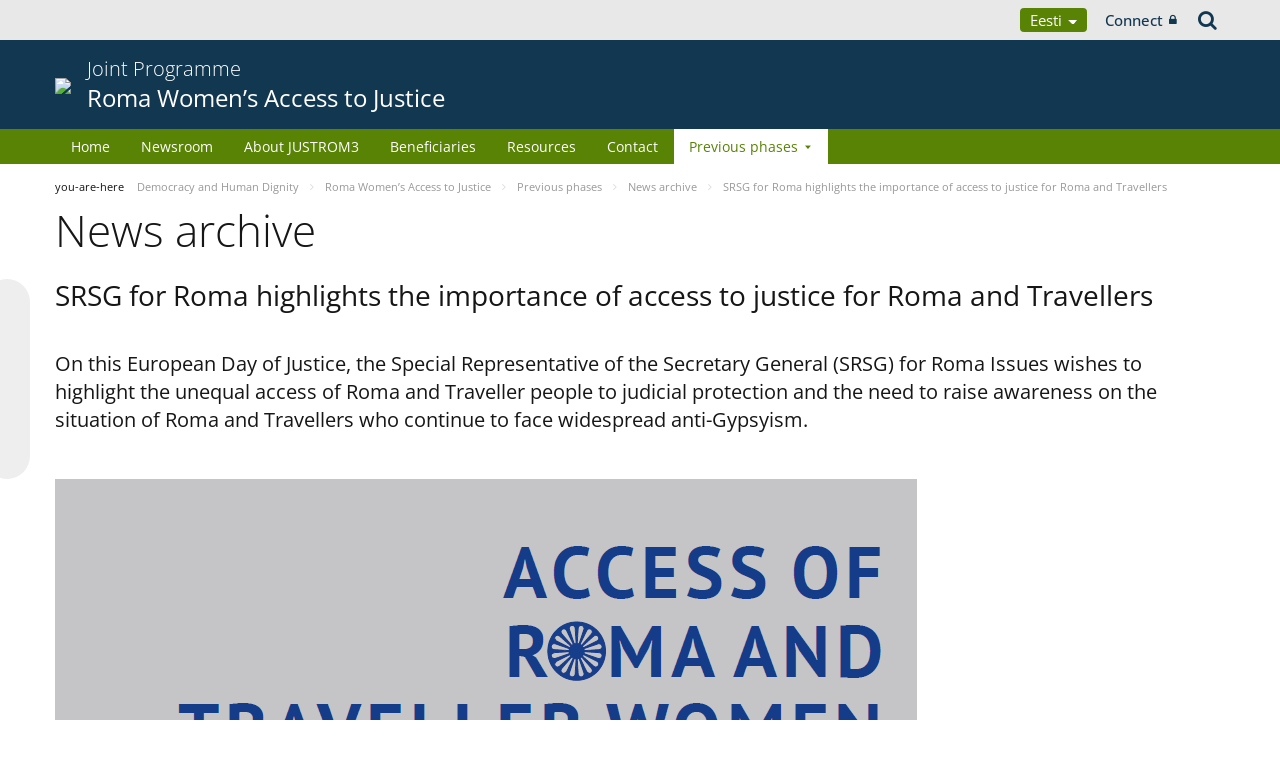

--- FILE ---
content_type: text/css;charset=UTF-8
request_url: https://pjp-eu.coe.int/o/coe-2014-theme/css/main.css?browserId=other&themeId=coe2014_WAR_coe2014theme&minifierType=css&languageId=et_EE&t=1767944050000
body_size: 56864
content:
/*1767881456000*/
@charset "UTF-8";.loadingmask-message{background:transparent;border-width:0;display:block;height:1em;margin-left:auto;margin-right:auto;position:relative;text-align:left;width:1em}.loadingmask-message .loadingmask-message-content{-webkit-animation:loading-animation 1.2s infinite ease-out;animation:loading-animation 1.2s infinite ease-out;background:transparent;border-radius:50%;border-width:0;clear:both;color:transparent;height:1em;margin:0;overflow:hidden;padding:0;position:relative;-webkit-transform:translateZ(0);transform:translateZ(0);width:1em}.logo{display:inline-block;line-height:1;vertical-align:middle}.portal-iframe #main-content{width:100%}.separator{border-top:1px solid #cdced9}.entry-status{border-left:4px solid transparent}span.alert{display:inline-block}.update-available{margin-top:10px;padding:2px;text-align:left}.quick-access-nav{position:absolute;top:-1000px;width:100%;z-index:1000}.quick-access-nav a{background:#333;background:rgba(51,51,51,0.9);border:1px solid #fff;left:0;outline:0;padding:8px;position:absolute;right:0;text-align:center}.quick-access-nav a:focus{color:#fff;top:1000px}@media(max-width:991.98px){.responsive-table-horizontal{display:block;position:relative;width:100%}.responsive-table-horizontal:after{clear:both;content:'';display:block;font-size:0;height:0;visibility:hidden}.responsive-table-horizontal tbody{display:block;overflow-x:auto;position:relative;white-space:nowrap;width:auto}.responsive-table-horizontal tbody tr{display:inline-block;vertical-align:top}.responsive-table-horizontal tbody tr td{display:block;margin-bottom:20px}.responsive-table-horizontal tbody tr td:first-child{text-align:left}.responsive-table-horizontal thead{display:block;float:left;margin-right:10px}.responsive-table-horizontal thead:after{clear:both;content:'';display:block;font-size:0;height:0;visibility:hidden}.responsive-table-horizontal thead th{display:block;margin-bottom:20px;text-align:right}.responsive-table-horizontal thead th:first-child{text-align:right}.ie9 .responsive-table-horizontal thead{float:none}}.important{font-weight:bold}.highlight{background:#ffc;font-weight:bold;margin:0 1px}.hide-accessible{clip:rect(0 0 0 0) !important;position:absolute !important;-webkit-transform:scale(0);-webkit-transform-origin-x:0;-webkit-transform-origin-y:0;*position:fixed !important;_position:absolute !important}.force-offset{display:block !important;position:absolute !important;visibility:hidden !important}.unselectable,.unselectable *{-moz-user-select:none;-ms-user-select:none;-webkit-user-select:none;user-select:none}.cke_toolbar.cke_toolbar__a11yhelpbtn .cke_toolgroup,.cke_toolbar.cke_toolbar__a11yhelpbtn .cke_toolgroup:hover{background:transparent}.cke_toolbar.cke_toolbar__a11yhelpbtn .cke_button:hover{background:transparent}.cke_toolbar.cke_toolbar__a11yhelpbtn .cke_button .cke_button_label:after{border-color:#a6a6a6;font-family:'Courier New',Courier,'Lucida Sans Typewriter','Lucida Typewriter',monospace}.lfr-asset-category-container .no-matches{color:#999}.lfr-asset-category-search-container{background-color:#d3dadd;border-bottom-color:#aeb8bc}.lfr-asset-category-list a.selected{background-color:#eee}.lfr-categories-selector-search-results-path{color:#575757;font-size:.9em;text-align:right;width:25%}.lfr-asset-column-actions-content{background-color:#d7f1ff}.lfr-asset-column-actions .lfr-asset-column-actions-content{border-color:#88c5d9}.lfr-asset-column-details .lfr-asset-categories{color:#7d7d7d}.lfr-asset-column-details .lfr-asset-categories .lfr-asset-category{color:#555}.lfr-asset-column-details .lfr-asset-description{color:#444;font-style:italic;-ms-hyphens:none;-webkit-hyphens:none;hyphens:none}.lfr-asset-column-details .lfr-asset-icon{border-right-color:#999;color:#999}.lfr-asset-column-details .lfr-asset-tags{color:#7d7d7d}.lfr-asset-column-details .lfr-asset-tags .tag{color:#555}.lfr-asset-panels .lfr-panel.lfr-extended,.lfr-asset-column-details .lfr-panel.lfr-extended{border-color:#ccc}.lfr-form-row{border-bottom-color:#ccc}.lfr-form-row:hover{border-bottom-color:#ccc}.lfr-form-row .handle-sort-vertical{background:url(../images/application/handle_sort_vertical.png) no-repeat 0 50%}.lfr-edit-layout-panel .taglib-form-navigator .button-holder{background-color:#fff}.form-control-inline{background-color:transparent;font-size:1.125rem;font-weight:700}.form-control-inline:not(:hover){border-color:transparent}.form-control-inline::-webkit-input-placeholder{color:#a7a9bc;font-style:italic}.form-control-inline:-ms-input-placeholder{color:#a7a9bc;font-style:italic}.form-control-inline::-ms-input-placeholder{color:#a7a9bc;font-style:italic}.form-control-inline::placeholder{color:#a7a9bc;font-style:italic}.definition-of-terms dt{color:#333;font-weight:normal;width:100%;word-break:break-word}@media(min-width:576px){.definition-of-terms dt{width:auto}}.lfr-code{background:#fff;border-color:#777;font-family:monospace}.lfr-code tr td.line-numbers{background:#fafafa}.lfr-code tr td.line-numbers:before{color:#aaa;text-shadow:1px 1px #fff}.popup-alert-notice .countdown-timer{font-size:1.1em;font-weight:bold}.lfr-token{background-color:#b3daef;border-color:#5fa8ff;color:#444;text-decoration:none}.lfr-token:hover{background-color:#d1e5ef}.lfr-token-primary{font-weight:bold}.lfr-token-primary,.lfr-token-primary:hover{background-color:#b3daef}.lfr-token-close:hover{text-decoration:none}.lfr-button{background:no-repeat 0 50%}.lfr-table>tbody>tr>th,.lfr-table>thead>tr>th,.lfr-table>tfoot>tr>th{font-weight:bold}.lfr-checkbox-preselected{opacity:.5}.lfr-header-row{border-bottom-color:#7b7b7b}.lfr-header-row .lfr-search-combobox{border-color:#5f5f5f}.openid-login input[type='text']{background:url(../images/common/openid.gif) no-repeat;background-color:#fff;background-position:0 50%;color:#000}.page-extra-settings .lfr-panel-titlebar .lfr-panel-title{font-size:1em}.lfr-pagination .lfr-pagination-controls li .lfr-pagination-link{color:#333;font-weight:normal}.lfr-panel.lfr-extended,.lfr-panel-container,.lfr-floating-container{border-color:#dedede #bfbfbf #bfbfbf #dedede}.lfr-panel-container,.lfr-floating-container{background:#fff}.lfr-panel-titlebar .lfr-panel-title{font-size:1.2em;font-weight:bold}.lfr-panel-titlebar .lfr-panel-button{background:url(../images/application/panel_header_toggler_close.png) no-repeat 0 0}.lfr-panel-titlebar .lfr-panel-button:hover{background-position:0 100%}.lfr-panel.lfr-collapsible .lfr-panel-titlebar{background:url(../images/arrows/05_down.png) no-repeat 2px 50%}.lfr-panel.lfr-collapsed .lfr-panel-titlebar{background-image:url(../images/arrows/05_right.png)}.lfr-panel.lfr-collapsed .lfr-panel-titlebar .lfr-panel-button{background-image:url(../images/application/panel_header_toggler_open.png)}.lfr-panel.lfr-extended .lfr-panel-titlebar{background:#d6d6d6 url(../images/application/panel_header.png) repeat-x 0 0;border-bottom-color:#cdcdcd}.lfr-panel-container .lfr-extended.lfr-collapsible .lfr-panel-titlebar{border-top-color:#cecece}.js .lfr-floating-trigger{background-image:url(../images/arrows/05_down.png);background-position:100% 50%;background-repeat:no-repeat;text-decoration:none}.lfr-panel-page .panel-page-content{border-left-color:#ccc}.lfr-panel-page .lfr-add-content h2{border-color:#ccc}.lfr-panel-page .lfr-add-content h2 span{background:#efefef}.lfr-panel-page .lfr-add-content .lfr-content-category h2{border-bottom-color:#ccc}.lfr-panel-page .lfr-add-content .lfr-content-category h2 span{background:0}.lfr-panel-content .paginator-container{background:#cfd2d5;border-bottom-color:#dcdee0;border-top-color:#dcdee0}.lfr-panel-content .paginator-page-container .paginator-page-link{background:0;border-color:#cfd2d5}.lfr-panel-content .paginator-page-container .paginator-page-link.paginator-current-page{background:#99a7b3 url(../images/application/current_page_hover_bg.png) repeat-x 0 0;border-color:#6b7785 #7c8994 #919fa9;color:#fff;font-weight:bold}.lfr-panel-content .paginator-page-container .paginator-page-link.paginator-current-page:hover{background:#5094d7 url(../images/application/current_page_bg.png) repeat-x 0 0;border-color:#31659c #396ea8 #4c8ccb}#portlet-set-properties fieldset fieldset legend{font-size:1.1em}.lfr-preview-file-content{border-bottom-color:#6d6d6e}.lfr-preview-file-image-current-column,.lfr-preview-file-video-current-column{background:url(../images/common/checkerboard.png)}.lfr-preview-file-toolbar{background:#333;opacity:.5}.lfr-preview-file-toolbar .icon-arrow-1-l{background:url(../images/document_library/preview_left.png) no-repeat 0 50%}.lfr-preview-file-toolbar .icon-arrow-1-r{background:url(../images/document_library/preview_right.png) no-repeat 0 50%}.lfr-preview-file-toolbar .icon-zoomin{background:url(../images/document_library/preview_zoom.png) no-repeat 0 50%}.lfr-preview-file-image-current-column:hover .lfr-preview-file-toolbar{opacity:1}.lfr-preview-file-info{background:#333;color:#fff;opacity:.5}.lfr-preview-file-info:hover{opacity:1}.lfr-preview-file-index{font-weight:bold}.lfr-preview-file-image-current{background:url(../images/aui/loading_indicator.gif) no-repeat 50% 50%}.lfr-preview-file-image img{background:url(../images/aui/loading_indicator.gif) no-repeat 50% 50%;border-color:#aeb8bc}.lfr-preview-file-image-selected img,.lfr-preview-file-image:hover img{border-color:#00a2ea}.lfr-preview-file-loading-indicator{background:#333;color:#fff}.lfr-preview-file-image-overlay-content{background:url(../images/common/checkerboard.png);border-color:#555}.firefox .lfr-preview-video-content div.video-node{height:100%}textarea.lfr-editor-textarea{font-family:monospace}.lfr-rich-editor.ace_editor{border-color:#a1a2a4}.lfr-plain-editor textarea,.lfr-rich-editor.ace_editor{font-family:'Monaco','Menlo','Droid Sans Mono','Courier New',monospace;font-size:12px}.sidebar-sm{font-size:.875rem}.sidebar-sm .sheet-subtitle{font-size:.75rem;margin-bottom:1rem}.sidebar-sm .form-group{margin-bottom:1rem}.sidebar-sm .form-control{border-radius:.1875rem;font-size:.875rem;height:2rem;line-height:1.5;min-height:auto;padding:.25rem .75rem}.sidebar-sm .form-control.form-control-tag-group{height:auto}.sidebar-sm .form-control.form-control-tag-group .form-control-inset{margin-bottom:0;margin-top:0}.sidebar-sm .form-control.form-control-tag-group .label{margin-bottom:0;margin-top:0;padding:0 .25rem}.sidebar-sm .form-control[type='file']{padding:0}.sidebar-sm select.form-control:not([size]){height:2rem}.sidebar-sm .article-content-description .input-localized.input-localized-editor .input-group-item .wrapper .form-control{min-height:auto;padding:.285rem .75rem}.sidebar-sm .btn:not(.btn-unstyled){border-radius:.1875rem;font-size:.875rem;line-height:1.15;padding:.4375rem .75rem}.sidebar-sm .btn:not(.btn-unstyled).close{padding:.4375rem}.sidebar-sm .btn.btn-monospaced,.sidebar-sm .btn.btn-monospaced.btn-sm{height:2rem;padding:.1875rem 0;width:2rem}.sidebar-sm .input-group-item .input-group-text{font-size:.875rem;height:2rem;min-width:2rem;padding-left:.75rem;padding-right:.75rem}.sidebar-sm .input-group-item .btn .btn-section{font-size:.5625rem}.sidebar-sm .list-group-item-flex{padding:.5rem .25rem}.sidebar-sm .list-group-item-flex .autofit-col{padding-left:.25rem;padding-right:.25rem}.lfr-spa-loading-bar{background:#2fa4f5}.lfr-tag-selector-popup label{border-bottom-color:#eee}.lfr-tag-selector-popup .no-matches{color:#999}.lfr-toolbar{background-color:#e5e4e8}.lfr-toolbar .lfr-button:focus{border-color:#000}.lfr-toolbar .lfr-button:hover{border-color:#ccc #777 #777}.lfr-toolbar .lfr-separator{border-left-color:#fff;border-right-color:#ccc;font-size:12px}.lfr-toolbar .lfr-button,.lfr-emoticon-container .lfr-button{border-color:#e5e4e8}.lfr-emoticon-container{background:#e5e4e8;border-color:#ccc}.lfr-translation-manager .lfr-translation-manager-available-translations .lfr-translation-manager-available-translations-links{line-height:1}.lfr-translation-manager .lfr-translation-manager-translation{text-decoration:none}.lfr-translation-manager .lfr-translation-manager-translation:hover{background-color:#d1e5ef}.lfr-translation-manager .lfr-translation-manager-translation.lfr-translation-manager-translation-editing{background-color:#598bec;border-color:#224fa8;color:#fff}.lfr-tree a{text-decoration:none}.tree-drag-helper{z-index:1035}.lfr-upload-container .upload-target{border-color:#ddd}.lfr-upload-container .upload-target h4 span{text-transform:lowercase}.lfr-upload-container .upload-target .drop-file-text{font-weight:normal}.lfr-upload-container a.browse-button{background-image:url(../images/common/add.png);background-repeat:no-repeat;color:white;font-size:1.2em;font-weight:bold;text-decoration:none}.lfr-upload-container a.clear-uploads{background-image:url(../images/common/remove.png);background-repeat:no-repeat}.lfr-upload-container a.cancel-uploads{background-image:url(../images/common/close.png);background-repeat:no-repeat}.lfr-upload-container .upload-list-info h4{font-size:1.3em}.lfr-upload-container .cancel-button{color:#869cad}.lfr-upload-container .delete-button{color:#869cad}.lfr-upload-container .file-added .success-message{font-weight:normal}.lfr-upload-container .upload-error{opacity:1}.lfr-upload-container .multiple-files .upload-error{background:#fdd url(../images/messages/error.png) no-repeat 5px 5px;border-color:#900;color:#900;font-weight:normal;margin-bottom:16px;padding:8px 8px 8px 24px}.lfr-upload-container .upload-complete .error-message,.lfr-upload-container .upload-complete .success-message{font-weight:bold}.lfr-upload-container .file-uploading{background-color:#ffc}.upload-drop-active .lfr-upload-container .upload-target{background-color:#ddedde;border-color:#7d7;border-style:dashed}.app-view-entry:hover .entry-thumbnail{border-color:#7abfdd}.app-view-entry.selected .entry-thumbnail{border-color:#057cb0}.app-view-entry.selected .entry-metadata dt,.app-view-entry.selected .entry-metadata dd,.app-view-entry.selected .entry-metadata .entry-categories,.app-view-entry.selected .entry-metadata .entry-tags,.app-view-entry.selected .entry-metadata .entry-description{color:#f0f0f0}.app-view-entry .entry-title{font-weight:bold}.app-view-entry .entry-link{text-decoration:none}.app-view-entry .entry-metadata dt,.app-view-entry .entry-metadata dd,.app-view-entry .entry-metadata .entry-categories,.app-view-entry .entry-metadata .entry-tags,.app-view-entry .entry-metadata .entry-description{color:#333;word-wrap:break-word}.app-view-entry .entry-metadata .entry-categories .taglib-asset-categories-summary{font-weight:bold}.app-view-entry .entry-metadata .entry-categories .taglib-asset-categories-summary .asset-category{font-weight:normal}.app-view-entry.selected,.app-view-entry.selected:hover{background-color:#00a2ea}.app-view-entry.selected a,.app-view-entry.selected a:focus,.app-view-entry.selected a:hover{color:#fff}.app-view-entry.selected a .lfr-icon-menu-arrow{color:#333}.app-view-entry.active-area,.app-view-entry.active-area.hover,.app-view-entry.active-area td{background-color:#5ad300}.app-view-entry:hover,.app-view-entry.hover{background-color:#d3e8f1}.app-view-entry a.entry-link:hover{text-decoration:none}.app-view-entry a.entry-link:hover .entry-metadata .entry-title .entry-title-text{text-decoration:underline}.app-view-entry-taglib.entry-display-style.display-icon .entry-title{font-weight:normal}.app-view-search-entry-taglib .entry-discussion a,.app-view-search-entry-taglib .entry-attachment a{text-decoration:none}.app-view-search-entry-taglib .entry-discussion:hover,.app-view-search-entry-taglib .entry-attachment:hover{background-color:#d3e8f1}.app-view-search-entry-taglib .entry-folder{color:#999}.app-view-search-entry-taglib .entry-link .entry-thumbnail-image{color:#000;text-decoration:none}.app-view-search-entry-taglib.alt{background-color:#edf0f3}.app-view-search-entry-taglib.search{background-color:#fff}.app-view-search-entry-taglib.search.alt{background-color:#e2e5e8}.app-view-taglib .display-style .icon{background-image:url(../images/application/layouts.png);background-repeat:no-repeat}.app-view-taglib .icon-display-descriptive{background-position:-32px 0}.app-view-taglib .icon-display-icon{background-position:-16px 0}.app-view-taglib .icon-display-list{background-position:0 0}.app-view-taglib .state-active .icon-display-descriptive{background-position:-32px 100%}.app-view-taglib .state-active .icon-display-icon{background-position:-16px 100%}@media(max-width:767.98px){.navbar .nav-display-style-buttons .display-style-buttons>.dropdown>.dropdown-menu{background-color:transparent;box-shadow:none}}.navbar .nav-display-style-buttons .display-style-buttons-container .dropdown-toggle .caret{border-bottom-color:#333;border-top-color:#333}.taglib-asset-metadata .metadata-entry-label{font-weight:normal}.taglib-asset-metadata .metadata-author{font-weight:bold}.taglib-asset-metadata .metadata-entry{color:#999}.taglib-asset-metadata .metadata-author .asset-user-info .user-info{color:#009ae5;font-size:14px;line-height:14px}.taglib-asset-metadata .metadata-author .asset-user-info .date-info{color:#8c8c8c;font-size:13px}.taglib-calendar table{border-color:#999}.taglib-calendar tr th,.taglib-calendar tr td{border-bottom-color:#999}.taglib-calendar tr.portlet-section-header th,.taglib-calendar tr td{border-color:#999}.taglib-calendar a:hover,.taglib-calendar a:focus{background-color:#ccc}.taglib-calendar .calendar-inactive{color:#999}.taglib-calendar .has-events a span{background:url(../images/calendar/event_indicator.png) no-repeat 50% 95%}.taglib-calendar .has-events.calendar-current-day a span{background-image:url(../images/calendar/event_indicator_current.png)}.taglib-diff-addedline,#taglib-diff-results ins{background:#e6ffe6}.taglib-diff-context{background:#eee}.taglib-diff-deletedline,#taglib-diff-results del{background:#ffe6e6}.taglib-diff-html div.diff-removed-image{background:#fdc6c6 url(../images/diff/minus.png)}.taglib-diff-html div.diff-added-image{background:#cfc url(../images/diff/plus.png) no-repeat}.taglib-diff-html div.diff-removed-image,.taglib-diff-html div.diff-added-image{opacity:.55}.taglib-diff-html span.diff-html-added{background-color:#cfc;font-size:1em}.taglib-diff-html span.diff-html-added img{border-color:#cfc}.taglib-diff-html span.diff-html-changed{background:url(../images/diff/underline.png) bottom repeat-x}.taglib-diff-html span.diff-html-changed img{border-color:#009}.taglib-diff-html span.diff-html-removed{background-color:#fdc6c6;font-size:1em;text-decoration:line-through}.taglib-diff-html span.diff-html-removed img{border-color:#fdc6c6}.diff-version-comparator .taglib-diff-html .diff-html-changed{background-image:none;border-bottom-color:#009ae5}.diff-version-comparator .taglib-diff-html .diff-html-changed img{border-color:#009ae5}.diff-version-comparator .diff-target-selector{border-left-color:#e5e5e5}.diff-version-comparator .diff-version-filter{background-color:#f9f9f9}.taglib-discussion .lfr-discussion .lfr-discussion-form-edit .alloy-editor-placeholder{border-left-color:#dbdde1}@media(min-width:576px){.taglib-discussion .lfr-discussion-details .taglib-user-display{word-wrap:break-word}}.taglib-discussion .lfr-discussion-details .taglib-user-display .user-details .user-name{font-weight:bold;text-decoration:none}.taglib-discussion .lfr-discussion-details .taglib-user-display .user-details .user-name:hover{text-decoration:underline}.taglib-discussion .lfr-discussion-details .taglib-user-display .user-profile-image .avatar{background-size:50px}.taglib-discussion .lfr-discussion-actions li a,.taglib-discussion .lfr-discussion-actions li a span{text-decoration:none}.taglib-discussion .lfr-discussion-actions li a:hover span,.taglib-discussion .lfr-discussion-actions li a:focus span{text-decoration:underline}.taglib-discussion .lfr-discussion-form-container .lfr-discussion-form{background:#ddd;border-radius:4px}.taglib-discussion .lfr-discussion-form-container .lfr-discussion-form .taglib-user-display .user-profile-image .avatar{background-size:40px}.lfr-discussion-reply.popover .lfr-discussion-reply-user-name{font-weight:bold}.drop-zone.drop-enabled:not(.no-border){outline-color:rgba(176,180,187,0.5)}.drop-here-info .drop-icons span:nth-of-type(1),.drop-here-info .drop-icons span:nth-of-type(3){background:#e8e6e8;color:#a5a6ac}.drop-here-info .drop-icons span:nth-of-type(2){background:#00c2ff;color:#fff}.drop-here-info .drop-text{color:#fff}.drop-active .drop-here-info{background-color:rgba(0,0,0,0.6);z-index:100}.lfr-ddm-field-group{margin-bottom:20px}.lfr-ddm-field-group-inline{display:inline-block;vertical-align:bottom}.taglib-form-navigator>.form-steps>ul.form-navigator.list-group{background:transparent}.taglib-form-navigator>.form-steps>ul.form-navigator.list-group .tab.active{background:transparent;opacity:1}.taglib-form-navigator>.form-steps>ul.form-navigator.list-group .tab.active .tab-label:hover,.taglib-form-navigator>.form-steps>ul.form-navigator.list-group .tab.active .tab-label:focus{background:transparent}.taglib-form-navigator>.form-steps>ul.form-navigator.list-group .tab.active .tab-label .message{color:#000;opacity:.7}.taglib-form-navigator>.form-steps>ul.form-navigator.list-group .tab.active .tab-label .number{background:#333;font-size:18px;opacity:1}.taglib-form-navigator>.form-steps>ul.form-navigator.list-group .tab.active .tab-label .tab-icon{color:#333}.taglib-form-navigator>.form-steps>ul.form-navigator.list-group .tab .tab-label{background:transparent;outline:0}.taglib-form-navigator>.form-steps>ul.form-navigator.list-group .tab .tab-label:hover,.taglib-form-navigator>.form-steps>ul.form-navigator.list-group .tab .tab-label:focus{text-decoration:none}.taglib-form-navigator>.form-steps>ul.form-navigator.list-group .tab .tab-label:hover .number,.taglib-form-navigator>.form-steps>ul.form-navigator.list-group .tab .tab-label:focus .number{opacity:1}.taglib-form-navigator>.form-steps>ul.form-navigator.list-group .tab .tab-label .number{background:#ccc;color:#fff;font-size:14px;font-weight:bold;opacity:.6;text-decoration:none}.taglib-form-navigator>.form-steps>ul.form-navigator.list-group .tab .tab-label .message{color:#000;font-size:12px}.taglib-header{border-bottom-color:#c8c9ca;color:#555}.taglib-header .header-back-to a{font-weight:bold;text-decoration:none}a.taglib-icon,a.taglib-icon:focus,a.taglib-icon:hover{text-decoration:none}a.taglib-icon:focus .taglib-text,a.taglib-icon:hover .taglib-text{text-decoration:underline}a.taglib-icon.btn:focus .taglib-text,a.taglib-icon.btn:hover .taglib-text{text-decoration:none}.taglib-icon[lang]>img{vertical-align:baseline;width:16px}.taglib-icon-label{margin-left:12px}.input-localized .palette-item-inner .lfr-input-localized-flag{font-size:16px;opacity:.5}.input-localized.input-localized-focused .palette-item-inner .lfr-input-localized-flag{opacity:1}.input-localized .palette-item-inner{border-color:#666}.input-localized .palette-item,.input-localized .palette-item-inner,.input-localized .palette-item-hover,.input-localized .palette-item-hover .palette-item-inner{border-color:transparent}.input-localized .lfr-input-localized .lfr-input-localized-state{background:#ddd}.input-localized .lfr-input-localized .lfr-input-localized-state.lfr-input-localized-state-error{background:#ff0047}.input-localized .palette-item-selected .lfr-input-localized-state{background:#27c1f2}.taglib-move-boxes .choice-selector label{background:#ebf1f9;border-bottom-color:#8db2f3}.taglib-move-boxes .sortable-container .move-option{background-color:transparent}.taglib-move-boxes .sortable-container .move-option.move-option-dragging{background-color:#fafafa}.taglib-move-boxes .sortable-container .move-option .handle{color:#999}.taglib-image-selector .change-image-controls{background:#fff}.taglib-image-selector .selection-status{background:#fff;opacity:0;z-index:-1}.taglib-image-selector .progress-wrapper .progressbar{background:#b0b4bb;opacity:.7}.taglib-image-selector.check-active .selection-status{opacity:1;z-index:0}.taglib-image-selector.drop-active{outline-width:0}.taglib-image-selector.drop-active .browse-image-controls{opacity:0}.taglib-image-selector.drop-active .selection-status{opacity:0}.taglib-image-selector.drop-active .image-wrapper{opacity:.15}.taglib-image-selector.drop-active .error-wrapper{opacity:0}.taglib-image-selector.progress-active .image-wrapper{opacity:.15}.taglib-image-selector.progress-active .browse-image-controls{opacity:0}.taglib-image-selector.progress-active .drop-here-info{opacity:0}.taglib-image-selector.progress-active .selection-status{opacity:0}.dialog-iframe-popup{background-color:#fff}.portlet-item-selector .management-bar{border-bottom-color:#e7e7ed}.item-selector .card-row{align-items:center}.item-selector .drop-zone{background-color:#f1f2f5}.item-selector .input-file{height:.1px;opacity:0;overflow:hidden;position:absolute;width:.1px;z-index:-1}.item-selector .input-file+label{position:relative}.item-selector .input-file+label::before{border-radius:4px;bottom:-2px;content:'';display:block;left:-2px;position:absolute;right:-2px;top:-2px;transition:box-shadow .15s ease-in-out}.item-selector .input-file:focus+label::before{box-shadow:0 0 0 2px #fff,0 0 0 4px #80acff}.lfr-tree-display-page .tree-node .tree-node-over .tree-label{text-decoration:none}.lfr-tree-display-page .tree-label{cursor:default}.lfr-tree-display-page .tree-label a{color:black}.lfr-tree-display-page .tree-label .layout-page-invalid{color:#aaa;font-style:italic}.lfr-tree-display-page .tree-label .layout-page-invalid:hover{cursor:default;text-decoration:none}.lfr-tree-radio.lfr-tree-root-node-hidden .lfr-root-node+.tree-container{margin-left:0}.lfr-map{border-color:#ccc}.lfr-map .search-controls{font-size:15px}.navbar .navbar-search{background-color:#f3f3f3}@media(min-width:576px){.navbar .navbar-search{background-color:transparent}}.taglib-portlet-preview.show-borders{border-color:#828f95}.taglib-portlet-preview.show-borders .title{background-color:#d3dadd;font-size:1.4em;font-weight:bold}.lfr-search-container-wrapper.lfr-search-container-fixed-first-column{position:relative}@media(min-width:576px){.lfr-search-container-wrapper.lfr-search-container-fixed-first-column .table-responsive{margin-left:375px;width:auto}}.lfr-search-container-wrapper.lfr-search-container-fixed-first-column .table-responsive .table{position:static}.lfr-search-container-wrapper.lfr-search-container-fixed-first-column .table-responsive .table .lfr-search-iterator-fixed-header{left:12px;position:fixed;right:12px;top:-1px;z-index:1020}.lfr-search-container-wrapper.lfr-search-container-fixed-first-column .table-responsive .table .lfr-search-iterator-fixed-header>th{display:block;padding:0}.lfr-search-container-wrapper.lfr-search-container-fixed-first-column .table-responsive .table .lfr-search-iterator-fixed-header>th .lfr-search-iterator-fixed-header-inner-wrapper{overflow-x:hidden}@media(min-width:576px){.lfr-search-container-wrapper.lfr-search-container-fixed-first-column .table-responsive .table .lfr-search-iterator-fixed-header>th .lfr-search-iterator-fixed-header-inner-wrapper{margin-left:375px}}.lfr-search-container-wrapper.lfr-search-container-fixed-first-column .table-responsive .table .lfr-search-iterator-fixed-header>th .lfr-search-iterator-fixed-header-inner-wrapper table{border-collapse:collapse;width:100%}.lfr-search-container-wrapper.lfr-search-container-fixed-first-column .table-responsive .table .lfr-search-iterator-fixed-header>th .lfr-search-iterator-fixed-header-inner-wrapper table th{border-radius:0}.lfr-search-container-wrapper.lfr-search-container-fixed-first-column .table-responsive .table td,.lfr-search-container-wrapper.lfr-search-container-fixed-first-column .table-responsive .table th{width:auto}@media(min-width:576px){.lfr-search-container-wrapper.lfr-search-container-fixed-first-column .table-responsive .table td:first-child,.lfr-search-container-wrapper.lfr-search-container-fixed-first-column .table-responsive .table th:first-child{left:0;position:absolute;right:15px}}.lfr-search-container-wrapper.lfr-search-container-fixed-first-column .table-responsive .table th{height:auto}.lfr-search-container-wrapper a{color:#212529}.lfr-search-container-wrapper .lfr-icon-menu>.dropdown-toggle{color:#6c757d}.lfr-search-container-wrapper .lfr-icon-menu>.dropdown-toggle:active,.lfr-search-container-wrapper .lfr-icon-menu>.dropdown-toggle:focus,.lfr-search-container-wrapper .lfr-icon-menu>.dropdown-toggle:hover{background-color:#f7f8f9;border-radius:4px;color:#212529}.lfr-search-container-wrapper .list-group{margin-bottom:0}.lfr-search-container-wrapper .list-group .list-group-item:nth-last-child(2){border-bottom-right-radius:.25rem;border-bottom-left-radius:.25rem}.lfr-search-container-wrapper .list-group .list-group-item h4{font-size:.875rem;line-height:1.5;margin-bottom:0}.lfr-search-container-wrapper .list-group .list-group-item h5,.lfr-search-container-wrapper .list-group .list-group-item h6,.lfr-search-container-wrapper .list-group .list-group-item .h5,.lfr-search-container-wrapper .list-group .list-group-item .h6{font-size:.875rem;font-weight:400;line-height:1.5;margin-bottom:0}.lfr-search-container-wrapper .list-group .list-group-item span+h2.h5{font-weight:600}.lfr-search-container-wrapper .list-group .list-group-item h6+h5{font-weight:600}.lfr-search-container-wrapper .list-group .list-group-item .checkbox{margin-top:0}.lfr-search-container-wrapper .list-group+.taglib-search-iterator-page-iterator-bottom{margin-top:20px}.lfr-search-container-wrapper .table-list tbody tr:nth-last-child(2) td:first-child,.lfr-search-container-wrapper .table-list tbody tr:nth-last-child(2) th:first-child{border-bottom-left-radius:.25rem}.lfr-search-container-wrapper .table-list tbody tr:nth-last-child(2) td:last-child,.lfr-search-container-wrapper .table-list tbody tr:nth-last-child(2) th:last-child{border-bottom-right-radius:.25rem}.lfr-asset-type-column,.lfr-author-column,.lfr-city-column,.lfr-country-column,.lfr-email-address-column,.lfr-job-title-column,.lfr-region-column,.lfr-removed-by-column,.lfr-replier-column,.lfr-scope-column,.lfr-screen-name-column,.lfr-type-column,.lfr-user-column,.lfr-users-column{word-break:break-all \9;word-wrap:break-word}@media(min-width:576px){.lfr-asset-type-column,.lfr-author-column,.lfr-city-column,.lfr-country-column,.lfr-email-address-column,.lfr-job-title-column,.lfr-region-column,.lfr-removed-by-column,.lfr-replier-column,.lfr-scope-column,.lfr-screen-name-column,.lfr-type-column,.lfr-user-column,.lfr-users-column{max-width:125px;min-width:100px}}.lfr-completion-date-column,.lfr-create-date-column,.lfr-date-column,.lfr-display-date-column,.lfr-expiration-date-column,.lfr-last-post-date-column,.lfr-modified-date-column,.lfr-removed-date-column,.lfr-reply-date-column,.lfr-revision-column,.lfr-size-column{white-space:nowrap}.lfr-description-column,.lfr-role-column{max-width:375px;min-width:375px}.lfr-email-address-column,.lfr-name-column,.lfr-parent-organization-column,.lfr-screen-name-column,.lfr-title-column,.lfr-url-column,.lfr-wiki-column{max-width:200px;min-width:200px}.lfr-email-column,.lfr-mobile-column,.lfr-website-column{min-width:100px}@media(min-width:576px){.lfr-email-column,.lfr-mobile-column,.lfr-website-column{min-width:115px}}.lfr-email-column .checkbox-container .form-group,.lfr-mobile-column .checkbox-container .form-group,.lfr-website-column .checkbox-container .form-group{margin-bottom:0}.taglib-search-toggle .toggle-advanced{color:inherit}.taglib-search-toggle .toggle-advanced,.taglib-search-toggle .toggle-advanced:hover,.taglib-search-toggle .toggle-advanced:focus{text-decoration:none}.taglib-search-toggle-advanced-wrapper .taglib-search-toggle-advanced{background-color:#fcfcfc;border-color:#ddd}.taglib-search-toggle-advanced-wrapper .taglib-search-toggle-advanced .btn.close{margin-right:5px}.taglib-search-toggle-advanced-wrapper .taglib-search-toggle-advanced .taglib-search-toggle-advanced-content{position:relative}.taglib-search-toggle-advanced-wrapper .taglib-search-toggle-advanced .taglib-search-toggle-advanced-content .match-fields{margin-bottom:0}.taglib-search-toggle-advanced-wrapper .taglib-search-toggle-advanced .taglib-search-toggle-advanced-content .match-fields-legend{color:#999;font-size:13px}.taglib-social-activities .day-separator{border-bottom-color:#ccc}.taglib-social-bookmarks a.social-bookmark-link{background-repeat:no-repeat}.taglib-user-display a .user-name{text-decoration:underline}.taglib-user-display .avatar{background:no-repeat center;background-size:60px}.taglib-user-display .avatar.author:after{background:rgba(50,168,230,0.5)}.taglib-user-display .user-name{font-size:1.1em;font-weight:bold}.js .taglib-webdav.visible{background:#f0f5f7}.js .taglib-webdav table{border-color:#828f95}.taglib-workflow-status .workflow-id,.taglib-workflow-status .workflow-version,.taglib-workflow-status .workflow-status{color:#999}.aspect-ratio.aspect-ratio-8-to-3{padding-bottom:37.5%}.lfr-autocomplete-input-list .yui3-aclist-list{margin:0}.liferay-autocomplete-input-mirror{left:-9999px;overflow-x:hidden;overflow-y:auto;position:absolute;top:-9999px;visibility:hidden;white-space:pre-wrap;word-wrap:break-word}.card-tab-group .card-tab:nth-child(n+2){border-left:4px solid #65b6f0;padding-left:20px}.card-tab-group .card-tab:nth-child(n+2) .card-tab{border-left:4px solid #93ccf5;padding-left:20px}.card-tab-group .card-tab:nth-child(n+2) .card-tab .card-tab{border-left-color:#c2e2f9}.card-tab-group .card-tab:nth-child(n+2) .card-tab .card-tab .card-tab{border-left-width:0;padding-left:0}.hsv-palette .hsv-view-container .hsv-label-value-hex .hsv-value{width:95px}.hsv-palette .hsv-view-container .hsv-value{width:56px}.yui3-color-picker-popover .palette-container{border-collapse:separate}.dialog-iframe-popup .hsv-palette-modal.modal-dialog{bottom:0 !important;left:0 !important;margin:0;max-width:none;right:0 !important;top:0 !important;width:100%}@media(min-width:768px){.dialog-iframe-popup .hsv-palette-modal.modal-dialog{bottom:auto !important;height:100%;left:50% !important;max-height:375px;max-width:650px;right:auto !important;top:50% !important;-webkit-transform:translate(-50%,-50%);transform:translate(-50%,-50%)}}.dialog-iframe-popup .hsv-palette-modal.modal-dialog>.hsv-palette-modal-content{bottom:0;left:0;overflow:visible;position:absolute;right:0;top:0}@media(max-width:767.98px){.dialog-iframe-popup .hsv-palette-modal.modal-dialog>.hsv-palette-modal-content{border-radius:0;border-width:0}}@media(max-width:767.98px){.dialog-iframe-popup .hsv-palette-modal.modal-dialog .modal-body{padding:1rem}}.dialog-iframe-popup .hsv-palette-modal.modal-dialog .hsv-default-size.hsv-container{width:100%}.dialog-iframe-popup .hsv-palette-modal.modal-dialog .hsv-image-container{margin:0}.dialog-bd{min-height:30px}.dialog-content{border:1px solid #c8c9ca;padding:5px}.dialog-iframe-popup .sheet>.lfr-nav{margin-top:-24px}.dialog-iframe-popup .contacts-portlet .portlet-configuration-container .form{position:static}.dialog-iframe-popup .lfr-form-content{padding:15px}.dialog-iframe-popup .portlet-body,.dialog-iframe-popup .portlet-boundary,.dialog-iframe-popup .portlet-column,.dialog-iframe-popup .portlet-layout{height:100%}.dialog-iframe-popup .portlet-column{position:static}.dialog-iframe-popup .dialog-body>.container-fluid-1280,.dialog-iframe-popup .dialog-body .container-view,.dialog-iframe-popup .export-dialog-tree>.container-fluid-1280,.dialog-iframe-popup .export-dialog-tree .container-view,.dialog-iframe-popup .lfr-dynamic-uploader>.container-fluid-1280,.dialog-iframe-popup .lfr-dynamic-uploader .container-view,.dialog-iframe-popup .lfr-form-content>.container-fluid-1280,.dialog-iframe-popup .lfr-form-content .container-view,.dialog-iframe-popup .portlet-configuration-body-content>.container-fluid-1280,.dialog-iframe-popup .portlet-configuration-body-content .container-view,.dialog-iframe-popup .process-list>.container-fluid-1280,.dialog-iframe-popup .process-list .container-view,.dialog-iframe-popup .roles-selector-body>.container-fluid-1280,.dialog-iframe-popup .roles-selector-body .container-view{padding-top:20px}.dialog-iframe-popup .dialog-body>.container-fluid-1280>.nav-tabs-default,.dialog-iframe-popup .dialog-body>.container-fluid-1280 .nav-tabs-underline,.dialog-iframe-popup .dialog-body .container-view>.nav-tabs-default,.dialog-iframe-popup .dialog-body .container-view .nav-tabs-underline,.dialog-iframe-popup .export-dialog-tree>.container-fluid-1280>.nav-tabs-default,.dialog-iframe-popup .export-dialog-tree>.container-fluid-1280 .nav-tabs-underline,.dialog-iframe-popup .export-dialog-tree .container-view>.nav-tabs-default,.dialog-iframe-popup .export-dialog-tree .container-view .nav-tabs-underline,.dialog-iframe-popup .lfr-dynamic-uploader>.container-fluid-1280>.nav-tabs-default,.dialog-iframe-popup .lfr-dynamic-uploader>.container-fluid-1280 .nav-tabs-underline,.dialog-iframe-popup .lfr-dynamic-uploader .container-view>.nav-tabs-default,.dialog-iframe-popup .lfr-dynamic-uploader .container-view .nav-tabs-underline,.dialog-iframe-popup .lfr-form-content>.container-fluid-1280>.nav-tabs-default,.dialog-iframe-popup .lfr-form-content>.container-fluid-1280 .nav-tabs-underline,.dialog-iframe-popup .lfr-form-content .container-view>.nav-tabs-default,.dialog-iframe-popup .lfr-form-content .container-view .nav-tabs-underline,.dialog-iframe-popup .portlet-configuration-body-content>.container-fluid-1280>.nav-tabs-default,.dialog-iframe-popup .portlet-configuration-body-content>.container-fluid-1280 .nav-tabs-underline,.dialog-iframe-popup .portlet-configuration-body-content .container-view>.nav-tabs-default,.dialog-iframe-popup .portlet-configuration-body-content .container-view .nav-tabs-underline,.dialog-iframe-popup .process-list>.container-fluid-1280>.nav-tabs-default,.dialog-iframe-popup .process-list>.container-fluid-1280 .nav-tabs-underline,.dialog-iframe-popup .process-list .container-view>.nav-tabs-default,.dialog-iframe-popup .process-list .container-view .nav-tabs-underline,.dialog-iframe-popup .roles-selector-body>.container-fluid-1280>.nav-tabs-default,.dialog-iframe-popup .roles-selector-body>.container-fluid-1280 .nav-tabs-underline,.dialog-iframe-popup .roles-selector-body .container-view>.nav-tabs-default,.dialog-iframe-popup .roles-selector-body .container-view .nav-tabs-underline{margin-left:-15px;margin-right:-15px;margin-top:-20px}.dialog-iframe-popup .dialog-body>.lfr-nav+.container-fluid-1280,.dialog-iframe-popup .export-dialog-tree>.lfr-nav+.container-fluid-1280,.dialog-iframe-popup .lfr-dynamic-uploader>.lfr-nav+.container-fluid-1280,.dialog-iframe-popup .lfr-form-content>.lfr-nav+.container-fluid-1280,.dialog-iframe-popup .portlet-configuration-body-content>.lfr-nav+.container-fluid-1280,.dialog-iframe-popup .process-list>.lfr-nav+.container-fluid-1280,.dialog-iframe-popup .roles-selector-body>.lfr-nav+.container-fluid-1280{padding-top:0}.dialog-iframe-popup .login-container{padding:1rem}.dialog-iframe-popup .management-bar-default,.dialog-iframe-popup .navbar-default{border-left-width:0;border-radius:0;border-right-width:0;border-top-width:0;margin-bottom:0}.dialog-iframe-popup .navbar ~ .portlet-configuration-setup,.dialog-iframe-popup .portlet-export-import-container{height:calc(100% - 48px);position:relative}@media(min-width:576px){.dialog-iframe-popup .navbar ~ .portlet-configuration-setup,.dialog-iframe-popup .portlet-export-import-container{height:calc(100% - 48px)}}.dialog-iframe-popup .navigation-bar>.container-fluid{margin-left:24px;margin-right:24px;padding:0}.dialog-iframe-popup .panel-group .panel{border-left-width:0;border-radius:0;border-right-width:0}.dialog-iframe-popup .panel-group .panel+.panel{border-top-width:0;margin-top:0}.dialog-iframe-popup .panel-heading{border-top-left-radius:0;border-top-right-radius:0}.dialog-iframe-popup .portlet-configuration-setup .lfr-nav{margin-left:auto;margin-right:auto;max-width:1280px;padding-left:3px;padding-right:3px}@media(min-width:576px){.dialog-iframe-popup .portlet-configuration-setup .lfr-nav{padding-left:8px;padding-right:8px}}.dialog-iframe-popup .lfr-dynamic-uploader,.dialog-iframe-popup .process-list{bottom:0;display:block;left:0;overflow:auto;position:absolute;right:0;top:48px;-webkit-overflow-scrolling:touch}@media(min-width:576px){.dialog-iframe-popup .lfr-dynamic-uploader,.dialog-iframe-popup .process-list{top:48px}}.dialog-iframe-popup .portlet-export-import-publish-processes{top:0}@media(min-width:768px){.dialog-with-footer #main-content,.dialog-with-footer #wrapper{height:calc(100% - 60px)}}.dialog-with-footer .button-holder.dialog-footer,.dialog-with-footer .sheet-footer.dialog-footer{background-color:#FFF;border-top:1px solid #dee2e6;bottom:0;display:flex;flex-direction:row-reverse;left:0;margin:0;padding:10px 24px;width:100%}@media(min-width:768px){.dialog-with-footer .button-holder.dialog-footer,.dialog-with-footer .sheet-footer.dialog-footer{position:fixed}}.dialog-with-footer .button-holder.dialog-footer .btn,.dialog-with-footer .sheet-footer.dialog-footer .btn{margin-left:1rem;margin-right:0}@media(min-width:768px){.dialog-with-footer .dialog-body,.dialog-with-footer .lfr-dynamic-uploader,.dialog-with-footer .lfr-form-content,.dialog-with-footer .portlet-configuration-body-content,.dialog-with-footer .roles-selector-body{padding-bottom:60px}}.dialog-with-footer .lfr-dynamic-uploader.hide-dialog-footer{bottom:0}.dialog-with-footer .lfr-dynamic-uploader.hide-dialog-footer+.dialog-footer{display:none}.dialog-with-footer .portlet-configuration-edit-permissions .portlet-configuration-body-content{display:flex;flex-direction:column;overflow:visible}.dialog-with-footer .portlet-configuration-edit-permissions .portlet-configuration-body-content>form{flex-grow:1;max-width:none;overflow:auto}.dialog-with-footer .portlet-configuration-edit-templates .portlet-configuration-body-content{bottom:0}.portlet-layout.dragging{border-collapse:separate}.drop-area{background-color:#d3dadd}.active-area{background:#ffc}.portlet-boundary.yui3-dd-dragging{opacity:.6}.portlet-boundary.yui3-dd-dragging .portlet{border:2px dashed #ccc}.sortable-layout-proxy{opacity:1}.sortable-layout-proxy .portlet-topper{background-image:none}.proxy{cursor:move;opacity:.65;position:absolute}.proxy.generic-portlet{height:200px;width:300px}.proxy.generic-portlet .portlet-title{padding:10px}.proxy.not-intersecting .forbidden-action{background:url(../images/application/forbidden_action.png) no-repeat;display:block;height:32px;position:absolute;right:-15px;top:-15px;width:32px}.resizable-proxy{border:1px dashed #828f95;position:absolute;visibility:hidden}.sortable-proxy{background:#727c81;margin-top:1px}.sortable-layout-drag-target-indicator{margin:2px 0}.yui3-dd-proxy{z-index:1110 !important}.lfr-editable{outline:1px dashed #68bb30;outline-offset:2px;position:relative}.lfr-editable:after{background:#68bb30 url(../images/common/edit_white.png) no-repeat 50%;content:'';display:block;height:20px;position:absolute;right:5px;top:5px;width:30px}.lfr-editable:focus:after{display:none}.lfr-editable:focus:hover{background-color:transparent}.lfr-editable:hover{background-color:rgba(255,255,255,0.3);outline-color:#519226}.lfr-editable:hover:after{background-color:#519226}.lfr-editable-notice-close{margin-left:1em}.lfr-portlet-title-editable{margin-top:0;z-index:9999}.lfr-portlet-title-editable .lfr-portlet-title-editable-content{padding:0}.lfr-portlet-title-editable .lfr-portlet-title-editable-content .field-input{margin-bottom:0}.lfr-portlet-title-editable .lfr-portlet-title-editable-content .textfield-label{display:none}.lfr-portlet-title-editable .lfr-portlet-title-editable-content .btn-toolbar-content{display:inline-block;vertical-align:bottom}.lfr-portlet-title-editable .lfr-portlet-title-editable-content .btn-group{margin-top:0}.lfr-portlet-title-editable .lfr-portlet-title-editable-content .btn{display:inline-block;float:none;margin-top:0;width:auto}.alloy-editor-container .alloy-editor{outline:0}.alloy-editor-container .alloy-editor.alloy-editor-placeholder{color:#2b4259}.alloy-editor-container .alloy-editor.alloy-editor-placeholder.ae-placeholder:not(:focus){border-left-color:#dbdde1;color:#b0b4bb}.alloy-editor-container .alloy-editor.alloy-editor-placeholder.readonly{color:#ccc}.alloy-editor-container .alloy-editor-icon{color:#869cad}.has-error .alloy-editor-container .alloy-editor.alloy-editor-placeholder.ae-placeholder:not(:focus){border-left-color:#c67}.cke_dialog .cke_dialog_ui_input_text{height:auto}.cke_editable_inline a{cursor:pointer}.cke_panel.cke_combopanel{width:220px}.cke_panel_block .cke_panel_grouptitle{font-size:20px;line-height:20px;margin-top:0}.cke_panel_block .cke_panel_list{margin-left:0}.cke_panel_block .cke_panel_list .cke_panel_listItem{line-height:initial}.cke_panel_block .cke_panel_list .cke_panel_listItem a:hover{text-decoration:none}.cke_show_border{width:500px}.cke_show_border td{height:15px}.cke_widget_image .cke_image_resizer{bottom:-15px;height:5px;outline-color:transparent;padding:5px;right:-15px;width:5px}.html-editor.portlet{background:#fff;color:#000;line-height:1;padding:1em;text-align:start}.html-editor.portlet-message-boards{-ms-hyphens:none;-webkit-hyphens:none;hyphens:none;word-wrap:break-word}.html-editor.portlet-message-boards blockquote{background:#eef0f2 url(../images/message_boards/quoteleft.png) no-repeat 5px 5px;border:1px solid #777;padding:5px 45px}.html-editor.portlet-message-boards blockquote:after{background:url(../images/message_boards/quoteright.png) no-repeat 50%;content:'';display:block;float:right;height:24px;margin-right:-35px;margin-top:-25px;width:31px;z-index:999}.html-editor.portlet-message-boards blockquote cite{display:block;font-weight:bold}.html-editor.portlet-message-boards pre{background:#f9f9f9;border:1px solid #777;padding:.5em}.lfr-source-editor{border-color:#ccc}.lfr-source-editor .lfr-source-editor-toolbar li>.btn{background-color:#fff;border:transparent;color:#717383;outline:0}.lfr-source-editor .lfr-source-editor-code{background-color:#fff;color:#2b4259}.lfr-source-editor .lfr-source-editor-code .ace_gutter{background-color:#ededef;color:#868896;overflow:hidden}.lfr-source-editor .lfr-source-editor-code .ace_gutter .ace_fold-widget{font-family:fontawesome-alloy;text-align:center;vertical-align:middle}.lfr-source-editor .lfr-source-editor-code .ace_gutter .ace_fold-widget.ace_open,.lfr-source-editor .lfr-source-editor-code .ace_gutter .ace_fold-widget.ace_closed{background-image:none}.lfr-source-editor .lfr-source-editor-code .ace_gutter .ace_fold-widget.ace_open:before{content:'\25be'}.lfr-source-editor .lfr-source-editor-code .ace_gutter .ace_fold-widget.ace_closed:before{content:'\25b8'}.lfr-source-editor .lfr-source-editor-code .ace_gutter .ace_gutter-active-cell{color:#fff}.lfr-source-editor .lfr-source-editor-code .ace_gutter .ace_gutter-active-line{background-color:#717383}.lfr-source-editor .lfr-source-editor-code .ace_gutter .ace_gutter-layer{border-right:solid 1px #ccc}.lfr-source-editor .lfr-source-editor-code .ace_gutter .ace_info{background-image:none}.lfr-source-editor .lfr-source-editor-code .ace_content .ace_active-line{background-color:#ededef}.lfr-source-editor .lfr-source-editor-code .ace_content .ace_constant{color:#34adab}.lfr-source-editor .lfr-source-editor-code .ace_content .ace_tag{color:#1d5ec7}.lfr-source-editor .lfr-source-editor-code .ace_content .ace_string{color:#ff6c58}.lfr-source-editor .lfr-source-editor-code .ace_content .ace_string.ace_regex{color:red}.lfr-source-editor.ace_dark .lfr-source-editor-code{background-color:#47474f;color:#fff}.lfr-source-editor.ace_dark .lfr-source-editor-code .ace_gutter{background:#54555e;color:#fff}.lfr-source-editor.ace_dark .lfr-source-editor-code .ace_gutter .ace_gutter-active-line{background-color:#009aed}.lfr-source-editor.ace_dark .lfr-source-editor-code .ace_content .ace_active-line{background-color:#11394e}.lfr-source-editor.ace_dark .lfr-source-editor-code .ace_content .ace_cursor{color:#fff}.lfr-source-editor.ace_dark .lfr-source-editor-code .ace_content .ace_tag{color:#4d91ff}.lfr-fullscreen-source-editor .lfr-fullscreen-source-editor-content .panel-splitter{border-color:#ccc}.mce-content-body{text-align:start}.file-icon-color-0{background-color:#FFF;color:#6b6c7e}.file-icon-color-1{background-color:#FFF;color:#a7a9bc}.file-icon-color-2{background-color:#FFF;color:#50d2a0}.file-icon-color-3{background-color:#FFF;color:#af78ff}.file-icon-color-4{background-color:#FFF;color:#ffb46e}.file-icon-color-5{background-color:#FFF;color:#ff5f5f}.file-icon-color-6{background-color:#FFF;color:#4b9bff}.file-icon-color-7{background-color:#FFF;color:#272833}.lfr-item-viewer .image-viewer-base{outline:0}.lfr-item-viewer .item-preview:hover{cursor:pointer}.lfr-item-viewer .aspect-ratio a.item-preview{background-position:center center;background-repeat:no-repeat;background-size:cover}.lfr-item-viewer .search-info{background-color:#d3e8f1}.lfr-item-viewer .search-info .keywords{font-size:1.4em;font-weight:bold}.lfr-item-viewer .search-info .change-search-folder{font-size:.8em;font-weight:normal}.lfr-item-viewer .progress-container{background-color:#fff}.lfr-item-viewer.uploading>div:not(.progress-container){opacity:.3}.image-viewer-caption{color:#777}.image-viewer-footer-control,.image-viewer-footer-control:focus,.image-viewer-footer-control:hover{color:#777}@media(min-width:576px){.image-viewer-sidenav-menu{background-color:transparent;border-left-width:0}}.image-viewer-sidenav dd{color:#8b8b8b;margin-bottom:16px}@media(min-width:576px){.image-viewer-sidenav dd{color:#777}}.image-viewer-sidenav .h5{color:#869cad;margin-bottom:3px}@media(min-width:576px){.image-viewer-sidenav .h5{color:#fff}}.image-viewer-sidenav .nav-tabs-default>li{padding-left:20px}.image-viewer-sidenav .nav-tabs-default>li:first-child{padding-left:0}.image-viewer-sidenav .nav-tabs-default>li:first-child>a{padding-left:0}.image-viewer-sidenav .nav-tabs-default>li>a{border-color:transparent;color:#777;padding-left:0;padding-right:0}.image-viewer-sidenav .nav-tabs-default>li>.active{background-color:transparent}.image-viewer-sidenav .nav-tabs-default>li>.active,.image-viewer-sidenav .nav-tabs-default>li>.active:focus,.image-viewer-sidenav .nav-tabs-default>li>.active:hover{border-color:transparent;color:#777}@media(min-width:576px){.image-viewer-sidenav .nav-tabs-default>li>.active,.image-viewer-sidenav .nav-tabs-default>li>.active:focus,.image-viewer-sidenav .nav-tabs-default>li>.active:hover{color:#fff}}.image-viewer-sidenav .nav-tabs-default>li>.active:after{background-color:#65b6f0;bottom:-10px;content:'';display:block;height:2px;left:0;position:relative;right:0}.image-viewer-sidenav-body{padding-top:0}.lfr-item-viewer .lfr-item-viewer-close{color:#fff;opacity:1}.lfr-item-viewer .lfr-item-viewer-close,.lfr-item-viewer .lfr-item-viewer-close:focus,.lfr-item-viewer .lfr-item-viewer-close:hover{color:#fff}.lfr-item-viewer .lfr-item-viewer-close .icon-monospaced{color:#777}.lfr-item-viewer-icon-info{color:#fff}.nav.list-group li>a:focus,.nav.list-group li>a:hover{background-color:#e5f5fc;color:#009ae5}.nav.list-group>.active{border-width:1px 0 0 0}.nav.list-group>.active>a,.nav.list-group>.active>a:focus,.nav.list-group>.active>a:hover{background-color:#60bfef;border:1px solid #60bfef;color:#fff}.nav.list-group .list-group-item{padding:0}.nav.list-group .list-group-item.nav-header{background-color:#f3f3f3;padding-left:10px;padding-right:10px}.lfr-page-templates li a{padding:0}.lfr-page-templates li a label{cursor:pointer;display:block;padding:5px 0 5px 5px}.menu{position:absolute;width:auto}.menu .notice-message{background-image:none;margin:3px;padding:6px}.menu-content{background:#fff;list-style:none;min-width:150px}.menu-content li{margin:0;padding:0}.menu-content li .disabled{color:#999}.menu-content{background:#ccc9c9 url(../images/application/menu_bg.png) repeat-x 0 0;border:1px solid;border-color:#aeafb1 #777879 #777879 #aeafb1;padding:2px 0}.menugroup-content .menu-label{background:#d2d6de;color:#5b677d;display:block;padding:5px 3px;text-shadow:1px 1px #fff}.menugroup-content ul{display:block;min-width:0}.menu-content li{border-bottom:1px solid #bcbbbb;border-top:1px solid #eee;display:block;margin:0;padding:0}.menu-content li.first{border-top-width:0}.menu-content li.last{border-bottom-width:0}.menu-content li a,.menu-content li .disabled{color:#2c2f34;display:block;padding:4px 5px;text-decoration:none}.menu-content li a.focus,.lfr-menu-expanded li a:focus{background-color:#5b677d;color:#fff;text-shadow:-1px -1px #2c2f34}.app-view-drop-active{background-color:#00a2ea;font-weight:bold}.category-portlets .app-view-drop-active{background-color:#00a2ea;color:#fff}.basecelleditor [class~='form-validator-message']{clip:rect(auto auto auto auto);width:auto}.document-library-file-entry-cell-editor-hidden{display:none}.previous-level{display:inline-block;font-size:21px;line-height:21px;margin-right:5px;text-decoration:none;vertical-align:middle}.has-control-menu .lfr-asset-anchor{height:74px;margin-top:-74px}.lfr-asset-anchor{display:block;height:10px;margin-top:-10px;position:relative;z-index:-1}.lfr-url-error{display:inline-block;white-space:normal;overflow-wrap:break-all;word-wrap:break-all}.lfr-page-layouts{padding:0}.lfr-page-layouts input[type='radio']{opacity:0;position:absolute}.lfr-page-layouts input[type='radio']:checked+.card-horizontal.card,.lfr-page-layouts input[type='radio']:checked+.card-horizontal .card{background-color:#f8f9fa;cursor:default}.lfr-page-layouts input[type='radio']:checked+.card-horizontal::after{background-color:#007bff;bottom:-1px;content:"";height:4px;left:-1px;position:absolute;right:-1px;transition:height .15s ease-in-out}.lfr-page-layouts .card-horizontal.card,.lfr-page-layouts .card-horizontal .card{cursor:pointer;outline:0;transition:color .15s ease-in-out,background-color .15s ease-in-out,border-color .15s ease-in-out,box-shadow .15s ease-in-out}.lfr-page-layouts .card-horizontal.card:hover,.lfr-page-layouts .card-horizontal .card:hover{background-color:#f8f9fa;text-decoration:none}.lfr-page-layouts .card-horizontal.card:focus,.lfr-page-layouts .card-horizontal .card:focus{background-color:#f8f9fa;border-color:#80bdff;box-shadow:0 0 0 .2rem rgba(0,123,255,0.25)}.lfr-page-layouts .card-horizontal.card:active,.lfr-page-layouts .card-horizontal.card.active,.lfr-page-layouts .card-horizontal .card:active,.lfr-page-layouts .card-horizontal .card.active{background-color:#e9ecef}.lfr-page-layouts .card-horizontal::after{border-radius:0 0 .25rem .25rem;bottom:-1px;content:"";height:0;left:-1px;position:absolute;right:-1px;transition:height .15s ease-in-out}.lfr-page-layouts .card-horizontal:hover::after,.lfr-page-layouts .card-horizontal.hover::after{background-color:#007bff;height:4px}.lfr-page-layouts .card-horizontal:focus::after,.lfr-page-layouts .card-horizontal.focus::after{background-color:#007bff;height:4px}.lfr-page-layouts .card-horizontal:active::after,.lfr-page-layouts .card-horizontal.active::after{background-color:#007bff;height:4px}.dialog-iframe-popup:not(.article-preview) #main-content,.dialog-iframe-popup:not(.article-preview) #wrapper{bottom:0;left:0;overflow:auto;padding:0;position:absolute;right:0;top:0;-webkit-overflow-scrolling:touch}.modal{display:block;margin:0;overflow:hidden;position:fixed}.modal-body{overflow:auto}.modal-body.dialog-iframe-bd{overflow:hidden;padding:0}@media(min-width:576px){.modal-dialog{max-width:none}}.modal-dialog.modal-dialog-sm{max-width:500px}.modal-hidden{display:none}.modal-open .modal{overflow:hidden}.portal-popup .columns-max>.portlet-layout.row{margin-left:0;margin-right:0}.portal-popup .columns-max>.portlet-layout.row>.portlet-column{padding-left:0;padding-right:0}.dragging .portlet-column.customizable{background-color:#cffccf;outline:3px solid #5eaf3d}.customizable-layout-column-content{background-color:#c92c3c}.customizable-layout-column-content.yui3-widget-content-expanded{margin:0 15px}.layout-customizable-controls{background-color:rgba(201,44,60,0.8)}.customizable .customizable-layout-column-content{background-color:#5eaf3d}.customizable .layout-customizable-controls{background-color:rgba(94,175,61,0.8)}.layout-customizable-controls-container{margin:0 15px;position:relative}.layout-customizable-controls{font-size:1.5em;padding:4px 16px;position:absolute;width:100%;z-index:15}.layout-customizable-controls label{color:#fff}.paginator-link{background:#eee no-repeat scroll 50% 1px;border:1px solid #f0f1f2;border-color:#f0f1f2 #b2b2b2 #949494 #f0f1f1;color:#1f1e1e;display:inline-block;height:20px;padding:0;text-indent:-9999px;width:20px}.paginator-page-link{height:auto;text-indent:0}.paginator-current-page{background:#0083bd url(../images/application/paginator_link_current_bg.png) 0 0 repeat-x;border-color:#38b6ef #006d9e #006d9e #46b4e6;color:#fff;text-shadow:-1px -1px #003c57}.paginator-first-link{background-image:url(../images/arrows/paging_first.png)}.paginator-prev-link{background-image:url(../images/arrows/paging_previous.png)}.paginator-last-link{background-image:url(../images/arrows/paging_last.png)}.paginator-next-link{background-image:url(../images/arrows/paging_next.png)}.paginator-current-page-report,.paginator-total{color:#555;font-size:.9em}.paginator-current-page-report{margin-left:2em}.taglib-page-iterator .search-pages .page-links{padding:0}.info-panel .panel-group{margin-left:-1rem;margin-right:-1rem}.lfr-panel-container{background:#fff}.lfr-panel-content{padding:5px 10px}.lfr-panel-basic .lfr-panel-content{padding-left:15px}.panel-hd{background:#c0c2c5 url(../images/application/panel_header_bg.png) repeat-x 0 0;border:1px solid;border-color:#c8c9ca #aeb2b8 #aeb2b8 #c8c9ca;padding-left:10px;text-shadow:1px 1px #fff}.sheet>.panel-group .sheet-footer{margin-bottom:0}.sheet-footer .btn{margin-right:.5rem}.sheet-footer .btn:last-child{margin-right:0}@media(min-width:576px){.sheet .display-style-icon .lfr-asset-item{width:25%}}.splitter{background-color:#f8f9fa;border-radius:.25rem .25rem 0 0;padding:10px 15px;position:relative;z-index:1}.splitter.splitter-spaced{border-radius:.25rem;margin-bottom:20px}.table>tbody>tr.splitter{height:auto}.table>tbody>tr.splitter>td{padding:0}.lfr-nav.nav-tabs{margin-bottom:20px}.tab-active strong{font-weight:normal}.tab-back{float:right}.tab-back-content{border-width:0;padding:1px}.tag-items{list-style:none;margin:0 1em 0 0;padding:0 1em .5em 1em;white-space:normal}.tag-items li{display:inline-block;margin:0 1em 0 0;max-width:100%}.tag-selected{color:#000;font-weight:bold;text-decoration:none}.tag-cloud .tag-popularity-1{font-size:1em}.tag-cloud .tag-popularity-2{font-size:1.3em}.tag-cloud .tag-popularity-3{font-size:1.6em}.tag-cloud .tag-popularity-4{font-size:1.9em}.tag-cloud .tag-popularity-5{font-size:2.2em}.tag-cloud .tag-popularity-6{font-size:2.5em}.tagselector-content{border-width:0;padding:0}.tagselector-content .textboxlistentry-holder{border-bottom:2px solid #869cad;margin-bottom:10px;padding:0}.categoriesselector-content .textboxlistentry-holder{background-color:transparent;border-width:0;padding:0}.lfr-portal-tooltip{display:inline-block}.lfr-portal-tooltip,.lfr-portal-tooltip a{-webkit-touch-callout:none;-moz-user-select:none;-ms-user-select:none;-webkit-user-select:none;user-select:none}.tooltip{max-width:200px}.tooltip .tooltip-arrow{background-color:#000;height:.6rem;position:absolute;transform:rotate(45deg);width:.6rem}.tooltip.top .tooltip-arrow,.tooltip.bottom .tooltip-arrow{left:50%;margin-left:-0.3rem}.tooltip.right .tooltip-arrow,.tooltip.left .tooltip-arrow{margin-top:-0.3rem;top:50%}.tooltip.bottom{padding-top:.3rem}.tooltip.bottom .tooltip-arrow{top:0}.tooltip.left{padding-right:.3rem}.tooltip.left .tooltip-arrow{right:0}.tooltip.right{padding-left:.3rem}.tooltip.right .tooltip-arrow{left:0}.tooltip.top{padding-bottom:.3rem}.tooltip.top .tooltip-arrow{bottom:0}.tree-node .icon-check{padding-right:2px}.tree-node .tree-node-checked .icon-check{padding-right:0}.tree-node [class^='icon-']{margin-right:5px}.tree-node .tree-node-checkbox-container{margin-right:0}.tree-node .tree-node-selected .tree-label{background:0}.tree-node-content .tree-hitarea{color:#999;font-size:10px;padding-right:6px}.tree-node-content .tree-label{margin-left:3px}.tree-node-content .tree-node-hidden-hitarea{visibility:hidden}.tree-node-selected .tree-label{background-color:transparent}.underlay{clear:both;top:100%}.underlay .yui3-widget-hd{height:38px}.underlay-hidden{display:none}.underlay-content{background:#f4f3f3 url(../images/common/message_panel_shadow.png) repeat-x 0 0;border:0 solid #aeafb1;border-width:0 1px 1px}.underlay-close{position:absolute;right:5px;top:5px}.user-icon-color-0{background-color:#FFF;box-shadow:0 0 0 1px #dee2e6;color:#6b6c7e}.user-icon-color-1{background-color:#FFF;box-shadow:0 0 0 1px #dee2e6;color:#4b9bff}.user-icon-color-2{background-color:#FFF;box-shadow:0 0 0 1px #dee2e6;color:#ffb46e}.user-icon-color-3{background-color:#FFF;box-shadow:0 0 0 1px #dee2e6;color:#ff5f5f}.user-icon-color-4{background-color:#FFF;box-shadow:0 0 0 1px #dee2e6;color:#50d2a0}.user-icon-color-5{background-color:#FFF;box-shadow:0 0 0 1px #dee2e6;color:#ff73c3}.user-icon-color-6{background-color:#FFF;box-shadow:0 0 0 1px #dee2e6;color:#9be169}.user-icon-color-7{background-color:#FFF;box-shadow:0 0 0 1px #dee2e6;color:#af78ff}.user-icon-color-8{background-color:#FFF;box-shadow:0 0 0 1px #dee2e6;color:#ffd76e}.user-icon-color-9{background-color:#FFF;box-shadow:0 0 0 1px #dee2e6;color:#5fc8ff}.portlet-column-content.empty{padding:50px}#wrapper{padding-bottom:0;padding-top:0;position:relative}.modify-pages li{position:relative}.modify-pages li.lfr-nav-hover .delete-tab{opacity:1}.modify-pages .delete-tab{color:#444;cursor:pointer;display:block;font-size:20px;font-weight:bold;height:16px;line-height:6px;margin-top:-8px;opacity:0;overflow:hidden;padding:3px 0;position:absolute;right:1px;text-shadow:0 1px #fff;top:50%}.modify-pages .delete-tab:hover{color:#b50303}.modify-pages .drag-handle{cursor:move;left:3px;margin-left:15px;position:absolute;top:15px}.controls-hidden .modify-pages .drag-handle{display:none}@media(min-width:768px){.touch .modify-pages .drag-handle{display:none}}.nav li .toolbar{margin-top:5px}.navbar-nav .nav-item.hover:after{bottom:-0.125rem;content:'';height:.125rem;left:0;position:absolute;width:100%}.navigation-pane .body-row{height:100%;overflow:hidden;position:relative;width:100%}.navigation-pane .body-row ul li a .icon{float:left;margin-right:5px}.navigation-pane .lfr-component{margin-left:0}.navigation-pane .navigation-entry{position:relative}.navigation-pane .navigation-entry.folder.error{display:block;padding:6px 8px}.navigation-pane .navigation-entry .browse-folder,.navigation-pane .navigation-entry .nav-item-label{overflow:hidden;text-overflow:ellipsis;white-space:nowrap;vertical-align:middle}.navigation-pane .navigation-entry .nav-item-icon{vertical-align:middle}.navigation-pane .navigation-entry .overlay.entry-action{bottom:0;display:block;overflow:hidden;position:absolute;right:0;top:0}.navigation-pane .navigation-entry .overlay.entry-action .btn{border-width:0;margin:0;padding:11px 14px}@media(min-width:768px){.navigation-pane .navigation-entry .overlay.entry-action .btn{padding:11px}}.nav-menu ul{padding-left:10px}.nav-menu li a.ancestor{font-weight:bold}.nav-menu li a.selected{color:#000;font-weight:bold;text-decoration:none}.nav-menu-style-arrows ul{list-style-image:url(../images/arrows/04_right.png)}.portlet-navigation .nav-pills>li>a{margin-bottom:2px}.portlet-navigation .nav-pills>li>.dropdown-menu{margin-top:0}.split-button-dropdowns{list-style:none;margin:0;padding:0}.split-button-dropdowns>li{display:inline-block;padding-left:2px;padding-right:2px}.form-options{border:1px solid #aaa;display:inline-block;vertical-align:middle}.form-options input{border-width:0;display:inline;float:left}.form-triggers{float:left}.form-trigger{background:#c4c4c4 url(../images/application/button_bg.png) repeat-x 0 0;border-left:1px solid #bbb;display:inline-block;float:left}.form-trigger img{background:no-repeat 50% 40%;height:25px;padding:0 3px;vertical-align:middle;width:16px}.form-trigger:focus,.form-trigger:hover{background-color:#83b0ca;background-image:url(../images/application/button_bg_over.png)}.trigger-selected{background-color:#ebebeb;background-image:url(../images/application/button_bg_selected.png)}.trigger-selected:focus,.trigger-selected:hover{background-color:#b7def4;background-image:url(../images/application/button_bg_selected_over.png)}.options-trigger img{background-image:url(../images/common/configuration.png)}.save-trigger img{background-image:url(../images/common/check.png)}body.portlet{border-width:0}.portlet-icon-back{margin-top:-2px}.portlet-topper{position:relative}.portlet-topper .portlet-topper-toolbar .portlet-icon-back{background:url(../images/arrows/12_left.png) no-repeat 0 50%;padding:5px 5px 5px 18px}.portlet-topper .portlet-topper-toolbar .portlet-options .lfr-icon-menu-text{display:none}.portlet-title-editable{cursor:pointer}.portlet-title-text{display:inline-block;margin-top:0;max-width:95%;overflow:hidden;text-overflow:ellipsis;vertical-align:top;white-space:nowrap}.panel-page-content .portlet-title-text,.panel-page-body .portlet-title-text{cursor:auto}.portlet-minimized .portlet-content{padding:0}.portlet-nested-portlets .portlet-boundary{left:0 !important;position:relative !important;top:0 !important}.portlet-layout .portlet-header{margin-bottom:1rem}.portlet-draggable .portlet-topper{cursor:move}@media(min-width:576px){.portlet .visible-interaction{display:none}}.portlet:hover .visible-interaction,.portlet.open .visible-interaction{display:block}@media(max-width:767.98px){.controls-hidden .portlet .visible-interaction{display:none}}.lfr-status-alert-label,.lfr-status-error-label,.lfr-status-info-label,.lfr-status-progress-label,.lfr-status-success-label{background:none no-repeat 0 50%;padding:3px 3px 3px 20px}.lfr-status-alert-label{background-image:url(../images/messages/alert.png);color:#663}.lfr-status-error-label{background-image:url(../images/messages/error.png);color:#900}.lfr-status-help-label,.lfr-status-info-label,.lfr-status-progress-label{background-image:url(../images/messages/info.png);color:#34404f}.lfr-status-help-label{background-image:url(../images/portlet/help.png)}.lfr-status-progress-label{background-image:url(../images/aui/loading_indicator.gif)}.lfr-status-success-label{background-image:url(../images/messages/success.png);color:#384f34}.portlet-msg{background:#eee none no-repeat 6px 50%;border:1px solid #555;color:#34404f;font-weight:bold;margin:2px auto 14px;padding:6px 6px 6px 30px;text-align:left}.lfr-message{position:relative}.lfr-message .lfr-message-control{background-color:#333;display:inline-block}.lfr-message .lfr-message-controls{display:none;left:3px;margin:-8px 8px 0 3px;position:absolute;top:50%;z-index:10}.lfr-message .lfr-message-close{background-image:url(../images/portlet/close_borderless.png);background-position:0 0;background-repeat:no-repeat}.lfr-message .lfr-message-close-all{color:#fff;display:none;font-size:.8em;margin-left:10px;padding:1px 10px;text-shadow:1px 1px 0 #000;vertical-align:top}.lfr-message .lfr-message-close-all a{color:#fff}.lfr-message .lfr-message-controls-hover .lfr-message-close-all{display:inline-block}.lfr-message.pending{background-image:url(../images/common/time.png)}.lfr-message-content.alert{margin-bottom:0}.lfr-message-close{cursor:pointer}.portlet-section-selected,.portlet-section-selected a{background:#727c81;color:#fff;font-weight:bold;text-decoration:none}.portlet-section-selected a:hover,.portlet-section-selected a:focus{background-color:#727c81}@media(min-width:576px){.portlet.open>.portlet-topper,.portlet:hover>.portlet-topper,.portlet.focus>.portlet-topper{opacity:1;transform:translateY(-97%)}}@media(min-width:576px){.portlet.open>.portlet-content-editable,.portlet:hover>.portlet-content-editable,.portlet.focus>.portlet-content-editable{border-color:transparent;border-top-left-radius:0;border-top-right-radius:0}}.portlet{margin-bottom:10px;position:relative}.portlet>.portlet-content-editable{border-color:transparent}.portlet>.portlet-topper{display:none}@media(min-width:576px){.portlet>.portlet-topper{display:flex;left:0;opacity:0;position:absolute;right:0;transition:opacity .25s,transform .25s;top:0}}@media(min-width:576px) and (prefers-reduced-motion:reduce){.portlet>.portlet-topper{transition:none}}.portlet-content-editable{border-color:transparent;border-radius:0;border-style:solid;border-width:1px 1px 1px 1px}.portlet-actions{float:right}.portlet-name-text{font-size:.875rem;font-weight:600}.portlet-options{display:inline-block}.portlet-title-default{box-flex:1;-moz-flex:1 1 auto;-ms-flex:1 1 auto;flex:1 1 auto;line-height:2;overflow:hidden;text-overflow:ellipsis;white-space:nowrap}.portlet-title-menu{box-flex:0;-moz-flex:0 1 auto;-ms-flex:0 1 auto;flex:0 1 auto}.portlet-title-menu>span>a{display:inline-block;text-decoration:none}.portlet-topper{background-color:#f7f7f7;border-color:transparent;border-radius:0;border-style:solid;border-width:1px 1px 1px 1px;color:rgba(0,0,0,0.5);display:-webkit-box;display:-moz-box;display:box;display:-moz-flex;display:-ms-flexbox;display:flex;padding:3px 12px 3px 24px;position:relative}.portlet-topper-toolbar{margin:0;padding-left:0}.portlet-topper-toolbar>a,.portlet-topper-toolbar>span>a,.portlet-topper-toolbar .lfr-icon-menu>a{color:rgba(0,0,0,0.5)}.portlet-topper-toolbar>a:focus,.portlet-topper-toolbar>a:hover{text-decoration:none}@media(max-width:767.98px){.lfr-configurator-visibility{opacity:.5}}@media(min-width:576px){.lfr-configurator-visibility .portlet:hover .portlet-topper,.lfr-configurator-visibility .portlet.focus .portlet-topper,.lfr-configurator-visibility .portlet.open .portlet-topper{opacity:.5}.lfr-configurator-visibility .portlet-content-editable{opacity:.5}}@media(max-width:767.98px){.controls-visible .portlet-content-editable{border-color:transparent;border-top-left-radius:0;border-top-right-radius:0}}@media(max-width:767.98px){.controls-visible .portlet-topper{display:-webkit-box;display:-moz-box;display:box;display:-moz-flex;display:-ms-flexbox;display:flex}}.controls-visible .portlet-topper-toolbar{display:block}.lfr-configurator-visibility .portlet-borderless-bar{opacity:.6}.lfr-configurator-visibility .portlet-content .lfr-icon-actions{opacity:1}.lfr-panel-page{width:100%}.lfr-panel-page .portlet-title{font-size:13px}.lfr-panel-page .lfr-add-content h2 span{background-color:#d3dadd}.main-content-body{margin-top:20px}.restricted,.restricted td{background:#fdd;border-width:0}.restricted *{color:#727c81}.alt.restricted td{background-color:#ffc0c0}.hover.restricted td{background-color:#d3bdc0}.alt.restricted td.first,.restricted td.first{background-image:url(../images/messages/error.png);background-position:5px 50%;background-repeat:no-repeat;padding-left:28px}.portlet-borderless .portlet-content{padding:1rem}.portlet-decorate .portlet-content{background:#FFF;border-color:transparent;border-style:solid;border-width:1px 1px 1px 1px;padding:1rem;word-wrap:break-word}.portlet-barebone .portlet-content{padding:0}.portlet-dynamic-data-lists-display .lfr-ddm-field-group,.portlet-dynamic-data-lists .lfr-ddm-field-group{margin-bottom:10px;margin-top:10px;padding:28px 24px 28px}.breadcrumb.breadcrumb-vertical{display:inline-block;text-align:center}.breadcrumb.breadcrumb-vertical li{display:block}.breadcrumb.breadcrumb-vertical li.last,.breadcrumb.breadcrumb-vertical li.only{background:0}.breadcrumb.breadcrumb-vertical .divider{background:url(../images/arrows/07_down.png) no-repeat 50% 100%;display:block;height:10px;overflow:hidden;text-indent:101%;white-space:nowrap}.taglib-calendar tr.portlet-section-header th,.taglib-calendar tr td{border-width:0}.taglib-calendar tr td a{background-color:#f0f5f7;border:1px solid #fff;border-bottom-width:0;border-left-width:0;display:block;height:15px;padding:5px 0}.taglib-calendar tr td a:hover{background-color:#727c81;color:#fff}.taglib-calendar tr td.calendar-inactive{background-color:#fff;color:#b5bfc4}.taglib-calendar tr th{border-bottom-color:#d7d7d7}.taglib-calendar table td{border-width:0}.taglib-calendar .calendar-current-day,.taglib-calendar .calendar-current-day a{background-color:#fff}.taglib-calendar .calendar-current-day a{border:1px solid #727c81;color:#369;text-decoration:underline}.navbar form{margin:0}.widget-toolbar .btn+.btn,.widget-toolbar .widget-group+.widget-group{margin-left:1rem}.widget-mode-detail{padding-top:1rem}.widget-mode-detail .title{font-size:36px}.widget-mode-detail .sub-title{font-size:26px;margin-bottom:32px}.widget-mode-detail .widget-metadata{margin-bottom:2rem}.widget-mode-detail .widget-mode-detail-text{margin-top:48px}.widget-mode-detail .widget-mode-detail-text img{max-width:100%}.widget-mode-detail .widget-mode-detail-text p{font-size:18px;line-height:1.8}.widget-mode-card .card{display:flex;height:calc(100% - 24px);margin-bottom:24px}.widget-mode-card .card-header{overflow:hidden;padding:0}.widget-mode-card .card-title{position:relative}@media(min-width:768px){.widget-mode-card .visible-interaction{position:absolute;right:-8px}}.widget-mode-simple .widget-topbar{margin-bottom:8px}.widget-mode-simple .widget-metadata{margin-bottom:24px}.widget-mode-simple .widget-toolbar{margin-top:1.5rem}.widget-mode-simple .widget-content .cover-image{margin-bottom:24px}.menu-content,.underlay-content{box-shadow:2px 4px 7px rgba(0,0,0,0.5)}.lfr-ddm-container .file-entry-upload-progress{border-radius:0 0 4px 4px}.lfr-preview-file-image img{box-shadow:0 3px 5px -3px rgba(0,0,0,0.8)}.lfr-preview-file-image-current-column{box-shadow:inset 0 0 3px rgba(0,0,0,0.8)}.lfr-preview-file-image-current-column{box-shadow:inset 0 0 5px rgba(0,0,0,0.8)}.portlet-document-library .lfr-ddm-small-image-preview,.portlet-dynamic-data-mapping .lfr-ddm-small-image-preview{box-shadow:0 1px 3px #ccc}.portlet-document-library-upload-mask .overlaymask-content{border-radius:5px}.overlaymask-content{background-color:#fff}:not(.inline-item)>.loading-animation{margin-bottom:20px;margin-top:20px}.product-menu .loading-animation{margin-top:160px}.lfr-search-combobox-item{border-radius:1px}.lfr-search-combobox .field-input-text{border-radius:4px 1px 1px 4px}.lfr-search-combobox .button-input{border-radius:1px 4px 4px 1px}.lfr-upload-container .progress-bar,.lfr-upload-container .progress,.lfr-editable:after{border-radius:10px}.portlet-language .portlet-body .current-language,.portlet-language .portlet-body .taglib-icon,.portlet-language .portlet-body .taglib-language-list-text{border-radius:10px}body>.lfr-menu-list ul,.active-area-proxy,.entry-display-style .entry-thumbnail,.lfr-api-results,.lfr-translation-manager,.lfr-translation-manager-translation,.lfr-upload-container .cancel-button .modify-pages .delete-tab,.portlet-image-gallery-display .image-thumbnail img,.rule-group-instance-container .rule-group-instance,.select-documents,.select-files,.taglib-ratings.stars:hover,.taglib-ratings.stars:hover .liferay-rating-vote>div,.taglib-ratings.stars .rating-focused>div,.tags-search-combobox .field-input-text{border-radius:4px}.entry-display-style,.lfr-search-combobox,.lfr-upload-container .upload-file,.lfr-upload-container .upload-target,.portlet-document-library .common-file-metadata-container.selected,.portlet-document-library-display .common-file-metadata-container.selected,.portlet-image-gallery-display .image-icon,.select-documents,.select-files{border-radius:5px}.portlet-dynamic-data-list-display .lfr-ddm-container .lfr-ddm-repeatable-placeholder,.portlet-dynamic-data-lists .lfr-ddm-container .lfr-ddm-repeatable-placeholder{border-radius:6px}.menu-content{border-bottom-left-radius:4px;border-bottom-right-radius:4px}.taglib-form-navigator>.form-steps>ul.form-navigator.list-group{box-shadow:none}.taglib-form-navigator>.form-steps>ul.form-navigator.list-group .tab .tab-label:hover .number,.taglib-form-navigator>.form-steps>ul.form-navigator.list-group .tab .tab-label:focus .number{box-shadow:0 0 5px 0 #333;transition-duration:.25s;transition-property:box-shadow;transition-timing-function:ease-out}.taglib-form-navigator>.form-steps>ul.form-navigator.list-group .tab .tab-label .number{border-radius:50%}.underlay-content{border-bottom-left-radius:8px;border-bottom-right-radius:8px}.input-localized .lfr-input-localized-state{border-radius:3px}.input-localized .lfr-input-localized .lfr-input-localized-state{box-shadow:0 0 3px #ddd}.input-localized .lfr-input-localized .lfr-input-localized-state.lfr-input-localized-state-error{box-shadow:0 0 3px #ff0047}.input-localized .palette-item-selected .lfr-input-localized-state{box-shadow:0 0 3px #27c1f2}.lfr-content-preview-popup .lfr-content-preview-popup-content{border-radius:0;box-shadow:8px 3px 7px rgba(0,0,0,0.25)}.lfr-message .lfr-message-control{border-radius:10px}.lfr-token{border-radius:8px}.staging-tabview-list{border-radius:0}.site-variations-tabview-list .tab-content,.staging-tabview-list .tab-active .tab-content,.tagselector-content .textboxlistentry-holder .lfr-tag-selector-input:focus{box-shadow:none}.rule-group-instance-container .rule-group-instance{box-shadow:1px 1px 2px #999}.lfr-action-label{border-radius:2px}@-webkit-keyframes progress-bar-stripes{from{background-position:40px 0}to{background-position:0 0}}@keyframes progress-bar-stripes{from{background-position:40px 0}to{background-position:0 0}}.lfr-progress-active .progress-bar-status,.lfr-upload-container .file-uploading .progress-bar .progress{-webkit-animation:progress-bar-stripes .5s linear infinite;animation:progress-bar-stripes .5s linear infinite;background-image:linear-gradient(-45deg,rgba(255,255,255,0.3) 25%,rgba(255,255,255,0) 25%,rgba(255,255,255,0) 50%,rgba(255,255,255,0.3) 50%,rgba(255,255,255,0.3) 75%,rgba(255,255,255,0) 75%,rgba(255,255,255,0));background-size:40px 40px;transition:width,0.5s,ease-out}@media(prefers-reduced-motion:reduce){.lfr-progress-active .progress-bar-status,.lfr-upload-container .file-uploading .progress-bar .progress{transition:none}}@-webkit-keyframes highlight-animation{from{background-color:#ffc}to{background-color:transparent}}@keyframes highlight-animation{from{background-color:#ffc}to{background-color:transparent}}.highlight-animation{-webkit-animation:highlight-animation .7s;animation:highlight-animation .7s}.lfr-spa-loading .lfr-spa-loading-bar{-webkit-animation:shift-rightwards 1s ease-in-out infinite;animation:shift-rightwards 1s ease-in-out infinite;-webkit-animation-delay:.4s;animation-delay:.4s}.lfr-spa-loading-bar{-webkit-transform:translateX(100%);transform:translateX(100%)}@-webkit-keyframes shift-rightwards{0%{-webkit-transform:translateX(-100%);transform:translateX(-100%)}40%{-webkit-transform:translateX(0);transform:translateX(0)}60%{-webkit-transform:translateX(0);transform:translateX(0)}100%{-webkit-transform:translateX(100%);transform:translateX(100%)}}@keyframes shift-rightwards{0%{-webkit-transform:translateX(-100%);transform:translateX(-100%)}40%{-webkit-transform:translateX(0);transform:translateX(0)}60%{-webkit-transform:translateX(0);transform:translateX(0)}100%{-webkit-transform:translateX(100%);transform:translateX(100%)}}.mobile.touch body:first-of-type .portlet-content .lfr-icon-actions .lfr-icon-menu-text,.mobile.touch body:first-of-type .portlet-content .lfr-icon-actions .taglib-text{max-width:200px}.portlet-boundary.yui3-dd-dragging{-webkit-transform:scale(0.8);transform:scale(0.8);transition:-webkit-transform .3s ease;transition:transform .3s ease;transition:transform .3s ease,-webkit-transform .3s ease}@media(prefers-reduced-motion:reduce){.portlet-boundary.yui3-dd-dragging{transition:none}}.portlet-document-library .entry-thumbnail .label,.portlet-document-library-display .workflow-status .label,.portlet-journal .entry-thumbnail .label{border-bottom-left-radius:0;border-top-left-radius:0;border-top-right-radius:0}.portlet-options.btn-group .dropdown-toggle,.portlet-options.btn-group.open .dropdown-toggle{box-shadow:none}@-webkit-keyframes lfr-drop-active{0%{background-color:#ebebeb;border-color:#ddd}50%{background-color:#ddedde;border-color:#7d7;-webkit-transform:scale(1.1);transform:scale(1.1)}75%{background-color:#ddedde;border-color:#7d7}100%{background-color:#ebebeb;border-color:#ddd}}@keyframes lfr-drop-active{0%{background-color:#ebebeb;border-color:#ddd}50%{background-color:#ddedde;border-color:#7d7;-webkit-transform:scale(1.1);transform:scale(1.1)}75%{background-color:#ddedde;border-color:#7d7}100%{background-color:#ebebeb;border-color:#ddd}}.upload-drop-active .lfr-upload-container .upload-target{-webkit-animation:none;animation:none}.upload-drop-active .portlet-document-library .document-container{box-shadow:inset 0 0 5px #b8c1d1}.upload-drop-intent .lfr-upload-container .upload-target{-webkit-animation:lfr-drop-active 1s ease .2s infinite;animation:lfr-drop-active 1s ease .2s infinite}.quick-access-nav a{box-shadow:rgba(0,0,0,0.1) 1px 1px 1px}.cke_toolbar.cke_toolbar__a11yhelpbtn .cke_toolgroup,.cke_toolbar.cke_toolbar__a11yhelpbtn .cke_toolgroup:hover{box-shadow:initial}.cke_toolbar.cke_toolbar__a11yhelpbtn .cke_button:hover{box-shadow:none}.cke_toolbar.cke_toolbar__a11yhelpbtn .cke_button .cke_button_label:after{background-image:linear-gradient(#fff,#e4e4e4);border-radius:2px}.cke_toolbar.cke_toolbar__a11yhelpbtn .cke_button .cke_button_label:hover:after{background-image:linear-gradient(#f2f2f2,#ccc)}input.switch:focus ~ .switch-bar:before{box-shadow:0 0 3px #00f}input.switch:empty ~ .switch-bar:after,input.switch:empty ~ .switch-bar:before,input.switch:empty ~ .switch-bar .switch-icon,input.switch:empty ~ .switch-bar .switch-toggle:after,input.switch:empty ~ .switch-bar .switch-toggle:before{transition:all 100ms ease-in}@media(prefers-reduced-motion:reduce){input.switch:empty ~ .switch-bar:after,input.switch:empty ~ .switch-bar:before,input.switch:empty ~ .switch-bar .switch-icon,input.switch:empty ~ .switch-bar .switch-toggle:after,input.switch:empty ~ .switch-bar .switch-toggle:before{transition:none}}.taglib-image-selector .selection-status{transition:opacity .2s ease-in-out;border-radius:30px}@media(prefers-reduced-motion:reduce){.taglib-image-selector .selection-status{transition:none}}.taglib-image-selector .progress-wrapper .progressbar{border-radius:0}.drop-here-info{transition:all .2s ease-in-out}@media(prefers-reduced-motion:reduce){.drop-here-info{transition:none}}.drop-here-info .drop-icons{transition:all .2s ease-in-out}@media(prefers-reduced-motion:reduce){.drop-here-info .drop-icons{transition:none}}.drop-here-info .drop-icons span{transition:all .3s ease-in-out;border-radius:3px}@media(prefers-reduced-motion:reduce){.drop-here-info .drop-icons span{transition:none}}.drop-here-info .drop-icons span:nth-of-type(1){box-shadow:5px 4px 0 0 rgba(0,0,0,0.08);-webkit-transform:rotate(25deg);transform:rotate(25deg)}.drop-here-info .drop-icons span:nth-of-type(2){box-shadow:0 6px 0 -2px rgba(0,0,0,0.15);-webkit-transform:scale(0.8);transform:scale(0.8)}.drop-here-info .drop-icons span:nth-of-type(3){box-shadow:-5px 4px 0 0 rgba(0,0,0,0.08);-webkit-transform:rotate(-25deg);transform:rotate(-25deg)}.drop-active .drop-here-info span:nth-of-type(1){-webkit-transform:rotate(-20deg);transform:rotate(-20deg)}.drop-active .drop-here-info span:nth-of-type(2){-webkit-transform:scale(1);transform:scale(1)}.drop-active .drop-here-info span:nth-of-type(3){-webkit-transform:rotate(15deg);transform:rotate(15deg)}/*!
 *  Font Awesome 3.2.1
 *  the iconic font designed for Bootstrap
 *  ------------------------------------------------------------------------------
 *  The full suite of pictographic icons, examples, and documentation can be
 *  found at http://fontawesome.io.  Stay up to date on Twitter at
 *  http://twitter.com/fontawesome.
 *
 *  License
 *  ------------------------------------------------------------------------------
 *  - The Font Awesome font is licensed under SIL OFL 1.1 -
 *    http://scripts.sil.org/OFL
 *  - Font Awesome CSS, LESS, and SASS files are licensed under MIT License -
 *    http://opensource.org/licenses/mit-license.html
 *  - Font Awesome documentation licensed under CC BY 3.0 -
 *    http://creativecommons.org/licenses/by/3.0/
 *  - Attribution is no longer required in Font Awesome 3.0, but much appreciated:
 *    "Font Awesome by Dave Gandy - http://fontawesome.io"
 *
 *  Author - Dave Gandy
 *  ------------------------------------------------------------------------------
 *  Email: dave@fontawesome.io
 *  Twitter: http://twitter.com/davegandy
 *  Work: Lead Product Designer @ Kyruus - http://kyruus.com
 */@font-face{font-family:'fontawesome-alloy';src:url("../font/fontawesome-alloy.eot");src:url("../font/fontawesome-alloy.eot?#iefix") format("embedded-opentype"),url("../font/fontawesome-alloy.woff") format("woff"),url("../font/fontawesome-alloy.ttf") format("truetype"),url("../font/fontawesome-alloy.svg#fontawesome-alloy") format("svg");font-weight:normal;font-style:normal}[class^="icon-"],[class*=" icon-"]{font-family:'fontawesome-alloy';font-weight:normal;font-style:normal;text-decoration:inherit;-webkit-font-smoothing:antialiased;*margin-right:.3em}[class^="icon-"]:before,[class*=" icon-"]:before{text-decoration:inherit;display:inline-block;speak:none}.icon-large:before{vertical-align:-10%;font-size:1.33333em}a [class^="icon-"],a [class*=" icon-"]{display:inline}[class^="icon-"].icon-fixed-width,[class*=" icon-"].icon-fixed-width{display:inline-block;width:1.14286em;text-align:right;padding-right:.28571em}[class^="icon-"].icon-fixed-width.icon-large,[class*=" icon-"].icon-fixed-width.icon-large{width:1.42857em}.icons-ul{margin-left:2.14286em;list-style-type:none}.icons-ul>li{position:relative}.icons-ul .icon-li{position:absolute;left:-2.14286em;width:2.14286em;text-align:center;line-height:inherit}[class^="icon-"].hide,[class*=" icon-"].hide{display:none}.icon-muted{color:#eee}.icon-light{color:white}.icon-dark{color:#333}.icon-border{border:solid 1px #eee;padding:.2em .25em .15em;-webkit-border-radius:3px;-moz-border-radius:3px;border-radius:3px}.icon-2x{font-size:2em}.icon-2x.icon-border{border-width:2px;-webkit-border-radius:4px;-moz-border-radius:4px;border-radius:4px}.icon-3x{font-size:3em}.icon-3x.icon-border{border-width:3px;-webkit-border-radius:5px;-moz-border-radius:5px;border-radius:5px}.icon-4x{font-size:4em}.icon-4x.icon-border{border-width:4px;-webkit-border-radius:6px;-moz-border-radius:6px;border-radius:6px}.icon-5x{font-size:5em}.icon-5x.icon-border{border-width:5px;-webkit-border-radius:7px;-moz-border-radius:7px;border-radius:7px}.pull-right{float:right}.pull-left{float:left}[class^="icon-"].pull-left,[class*=" icon-"].pull-left{margin-right:.3em}[class^="icon-"].pull-right,[class*=" icon-"].pull-right{margin-left:.3em}[class^="icon-"],[class*=" icon-"]{display:inline;width:auto;height:auto;line-height:normal;vertical-align:baseline;background-image:none;background-position:0 0;background-repeat:repeat;margin-top:0}.icon-white,.nav-pills>.active>a>[class^="icon-"],.nav-pills>.active>a>[class*=" icon-"],.nav-list>.active>a>[class^="icon-"],.nav-list>.active>a>[class*=" icon-"],.navbar-inverse .nav>.active>a>[class^="icon-"],.navbar-inverse .nav>.active>a>[class*=" icon-"],.dropdown-menu>li>a:hover>[class^="icon-"],.dropdown-menu>li>a:hover>[class*=" icon-"],.dropdown-menu>.active>a>[class^="icon-"],.dropdown-menu>.active>a>[class*=" icon-"],.dropdown-submenu:hover>a>[class^="icon-"],.dropdown-submenu:hover>a>[class*=" icon-"]{background-image:none}.btn [class^="icon-"].icon-large,.btn [class*=" icon-"].icon-large,.nav [class^="icon-"].icon-large,.nav [class*=" icon-"].icon-large{line-height:.9em}.btn [class^="icon-"].icon-spin,.btn [class*=" icon-"].icon-spin,.nav [class^="icon-"].icon-spin,.nav [class*=" icon-"].icon-spin{display:inline-block}.nav-tabs [class^="icon-"],.nav-tabs [class^="icon-"].icon-large,.nav-tabs [class*=" icon-"],.nav-tabs [class*=" icon-"].icon-large,.nav-pills [class^="icon-"],.nav-pills [class^="icon-"].icon-large,.nav-pills [class*=" icon-"],.nav-pills [class*=" icon-"].icon-large{line-height:.9em}.btn [class^="icon-"].pull-left.icon-2x,.btn [class^="icon-"].pull-right.icon-2x,.btn [class*=" icon-"].pull-left.icon-2x,.btn [class*=" icon-"].pull-right.icon-2x{margin-top:.18em}.btn [class^="icon-"].icon-spin.icon-large,.btn [class*=" icon-"].icon-spin.icon-large{line-height:.8em}.btn.btn-small [class^="icon-"].pull-left.icon-2x,.btn.btn-small [class^="icon-"].pull-right.icon-2x,.btn.btn-small [class*=" icon-"].pull-left.icon-2x,.btn.btn-small [class*=" icon-"].pull-right.icon-2x{margin-top:.25em}.btn.btn-large [class^="icon-"],.btn.btn-large [class*=" icon-"]{margin-top:0}.btn.btn-large [class^="icon-"].pull-left.icon-2x,.btn.btn-large [class^="icon-"].pull-right.icon-2x,.btn.btn-large [class*=" icon-"].pull-left.icon-2x,.btn.btn-large [class*=" icon-"].pull-right.icon-2x{margin-top:.05em}.btn.btn-large [class^="icon-"].pull-left.icon-2x,.btn.btn-large [class*=" icon-"].pull-left.icon-2x{margin-right:.2em}.btn.btn-large [class^="icon-"].pull-right.icon-2x,.btn.btn-large [class*=" icon-"].pull-right.icon-2x{margin-left:.2em}.nav-list [class^="icon-"],.nav-list [class*=" icon-"]{line-height:inherit}.icon-stack{position:relative;display:inline-block;width:2em;height:2em;line-height:2em;vertical-align:-35%}.icon-stack [class^="icon-"],.icon-stack [class*=" icon-"]{display:block;text-align:center;position:absolute;width:100%;height:100%;font-size:1em;line-height:inherit;*line-height:2em}.icon-stack .icon-stack-base{font-size:2em;*line-height:1em}.icon-spin{display:inline-block;-moz-animation:spin 2s infinite linear;-o-animation:spin 2s infinite linear;-webkit-animation:spin 2s infinite linear;animation:spin 2s infinite linear}a .icon-stack,a .icon-spin{display:inline-block;text-decoration:none}@-moz-keyframes spin{0%{-moz-transform:rotate(0)}100%{-moz-transform:rotate(359deg)}}@-webkit-keyframes spin{0%{-webkit-transform:rotate(0)}100%{-webkit-transform:rotate(359deg)}}@-o-keyframes spin{0%{-o-transform:rotate(0)}100%{-o-transform:rotate(359deg)}}@-ms-keyframes spin{0%{-ms-transform:rotate(0)}100%{-ms-transform:rotate(359deg)}}@keyframes spin{0%{transform:rotate(0)}100%{transform:rotate(359deg)}}.icon-rotate-90:before{-webkit-transform:rotate(90deg);-moz-transform:rotate(90deg);-ms-transform:rotate(90deg);-o-transform:rotate(90deg);transform:rotate(90deg);filter:progid:DXImageTransform.Microsoft.BasicImage(rotation=1)}.icon-rotate-180:before{-webkit-transform:rotate(180deg);-moz-transform:rotate(180deg);-ms-transform:rotate(180deg);-o-transform:rotate(180deg);transform:rotate(180deg);filter:progid:DXImageTransform.Microsoft.BasicImage(rotation=2)}.icon-rotate-270:before{-webkit-transform:rotate(270deg);-moz-transform:rotate(270deg);-ms-transform:rotate(270deg);-o-transform:rotate(270deg);transform:rotate(270deg);filter:progid:DXImageTransform.Microsoft.BasicImage(rotation=3)}.icon-flip-horizontal:before{-webkit-transform:scale(-1,1);-moz-transform:scale(-1,1);-ms-transform:scale(-1,1);-o-transform:scale(-1,1);transform:scale(-1,1)}.icon-flip-vertical:before{-webkit-transform:scale(1,-1);-moz-transform:scale(1,-1);-ms-transform:scale(1,-1);-o-transform:scale(1,-1);transform:scale(1,-1)}a .icon-rotate-90:before,a .icon-rotate-180:before,a .icon-rotate-270:before,a .icon-flip-horizontal:before,a .icon-flip-vertical:before{display:inline-block}[data-icon]:before{font-family:'fontawesome-alloy';content:attr(data-icon);speak:none;font-weight:normal;font-variant:normal;text-transform:none;line-height:1;-webkit-font-smoothing:antialiased;-moz-osx-font-smoothing:grayscale}.icon-caret-bottom-right,.icon-glass,.icon-music,.icon-search,.icon-envelope,.icon-heart,.icon-star,.icon-star-empty,.icon-user,.icon-film,.icon-th-large,.icon-th,.icon-th-list,.icon-ok,.icon-remove,.icon-zoom-in,.icon-zoom-out,.icon-off,.icon-signal,.icon-cog,.icon-trash,.icon-home,.icon-file,.icon-inbox,.icon-play-circle,.icon-repeat,.icon-refresh,.icon-list-alt,.icon-lock,.icon-flag,.icon-headphones,.icon-volume-off,.icon-volume-down,.icon-volume-up,.icon-qrcode,.icon-barcode,.icon-tag,.icon-tags,.icon-book,.icon-bookmark,.icon-print,.icon-camera,.icon-font,.icon-bold,.icon-italic,.icon-align-justify,.icon-list,.icon-indent-left,.icon-indent-right,.icon-facetime-video,.icon-picture,.icon-pencil,.icon-map-marker,.icon-adjust,.icon-tint,.icon-edit,.icon-share,.icon-check,.icon-move,.icon-step-backward,.icon-fast-backward,.icon-backward,.icon-play,.icon-pause,.icon-stop,.icon-forward,.icon-fast-forward,.icon-minus-sign,.icon-remove-sign,.icon-ok-sign,.icon-question-sign,.icon-info-sign,.icon-screenshot,.icon-remove-circle,.icon-ok-circle,.icon-ban-circle,.icon-arrow-left,.icon-arrow-right,.icon-arrow-up,.icon-arrow-down,.icon-share-alt,.icon-resize-full,.icon-resize-small,.icon-plus,.icon-minus,.icon-asterisk,.icon-exclamation-sign,.icon-gift,.icon-leaf,.icon-calendar,.icon-random,.icon-comment,.icon-magnet,.icon-chevron-up,.icon-chevron-down,.icon-retweet,.icon-shopping-cart,.icon-folder-close,.icon-folder-open,.icon-resize-vertical,.icon-resize-horizontal,.icon-bar-chart,.icon-twitter-sign,.icon-facebook-sign,.icon-camera-retro,.icon-key,.icon-cogs,.icon-comments,.icon-thumbs-up,.icon-thumbs-down,.icon-star-half,.icon-signin,.icon-trophy,.icon-github-sign,.icon-upload-alt,.icon-lemon,.icon-phone,.icon-check-empty,.icon-bookmark-empty,.icon-phone-sign,.icon-twitter,.icon-facebook,.icon-github,.icon-unlock,.icon-credit,.icon-rss,.icon-hdd,.icon-bullhorn,.icon-bell,.icon-certificate,.icon-hand-right,.icon-hand-left,.icon-hand-up,.icon-globe,.icon-wrench,.icon-tasks,.icon-filter,.icon-briefcase,.icon-fullscreen,.icon-group,.icon-link,.icon-cloud,.icon-beaker,.icon-cut,.icon-copy,.icon-paper-clip,.icon-save,.icon-sign-blank,.icon-reorder,.icon-list-ul,.icon-list-ol,.icon-strikethrough,.icon-underline,.icon-table,.icon-magic,.icon-money,.icon-caret-down,.icon-caret-up,.icon-caret-left,.icon-caret-right,.icon-columns,.icon-sort,.icon-sort-down,.icon-sort-up,.icon-envelope-alt,.icon-linkedin,.icon-undo,.icon-legal,.icon-dashboard,.icon-comment-alt,.icon-comments-alt,.icon-bolt,.icon-sitemap,.icon-umbrella,.icon-paste,.icon-lightbulb,.icon-exchange,.icon-bell-alt,.icon-coffee,.icon-food,.icon-file-alt,.icon-building,.icon-hospital,.icon-ambulance,.icon-medkit,.icon-fighter-jet,.icon-beer,.icon-h-sign,.icon-plus-sign,.icon-double-angle-left,.icon-double-angle-right,.icon-double-angle-up,.icon-double-angle-down,.icon-angle-left,.icon-angle-right,.icon-angle-up,.icon-angle-down,.icon-desktop,.icon-laptop,.icon-spinner,.icon-circle,.icon-reply,.icon-github-alt,.icon-folder-close-alt,.icon-folder-open-alt,.icon-expand-alt,.icon-collapse-alt,.icon-smile,.icon-frown,.icon-meh,.icon-gamepad,.icon-keyboard,.icon-flag-alt,.icon-flag-checkered,.icon-terminal,.icon-code,.icon-reply-all,.icon-star-half-full,.icon-location-arrow,.icon-crop,.icon-code-fork,.icon-subscript,.icon-eraser,.icon-puzzle,.icon-microphone,.icon-microphone-off,.icon-shield,.icon-calendar-empty,.icon-fire-extinguisher,.icon-rocket,.icon-maxcdn,.icon-chevron-sign-left,.icon-chevron-sign-right,.icon-chevron-sign-up,.icon-chevron-sign-down,.icon-html5,.icon-css3,.icon-anchor,.icon-unlock-alt,.icon-bullseye,.icon-ellipsis-horizontal,.icon-ellipsis-vertical,.icon-rss-sign,.icon-fb-boolean,.icon-text-height,.icon-text-width,.icon-align-left,.icon-align-center,.icon-align-right,.icon-step-forward,.icon-eject,.icon-chevron-left,.icon-chevron-right,.icon-plus-sign-2,.icon-fire,.icon-eye-open,.icon-eye-close,.icon-warning-sign,.icon-plane,.icon-heart-empty,.icon-signout,.icon-linkedin-sign,.icon-pushpin,.icon-external-link,.icon-hand-down,.icon-circle-arrow-left,.icon-circle-arrow-right,.icon-circle-arrow-up,.icon-circle-arrow-down,.icon-truck,.icon-pinterest,.icon-pinterest-sign,.icon-google-plus-sign,.icon-google-plus,.icon-cloud-download,.icon-cloud-upload,.icon-user-md,.icon-stethoscope,.icon-suitcase,.icon-tablet,.icon-mobile,.icon-circle-blank,.icon-quote-left,.icon-quote-right,.icon-unlink,.icon-question,.icon-info,.icon-exclamation,.icon-superscript,.icon-play-sign,.icon-ticket,.icon-minus-sign-alt,.icon-check-minus,.icon-level-up,.icon-sort-by-attributes-alt,.icon-sort-by-order,.icon-sort-by-order-alt,.icon-thumbs-up-2,.icon-thumbs-down-2,.icon-dribbble,.icon-skype,.icon-foursquare,.icon-trello,.icon-female,.icon-level-down,.icon-check-sign,.icon-edit-sign,.icon-external-link-sign,.icon-share-sign,.icon-compass,.icon-collapse,.icon-collapse-top,.icon-expand,.icon-euro,.icon-gbp,.icon-dollar,.icon-rupee,.icon-yen,.icon-renminbi,.icon-won,.icon-bitcoin,.icon-file-2,.icon-file-text,.icon-sort-by-alphabet,.icon-sort-by-alphabet-alt,.icon-sort-by-attributes,.icon-youtube-sign,.icon-youtube,.icon-xing,.icon-xing-sign,.icon-youtube-play,.icon-dropbox,.icon-stackexchange,.icon-instagram,.icon-flickr,.icon-adn,.icon-bitbucket,.icon-bitbucket-sign,.icon-tumblr,.icon-tumblr-sign,.icon-long-arrow-down,.icon-long-arrow-up,.icon-long-arrow-left,.icon-long-arrow-right,.icon-apple,.icon-windows,.icon-android,.icon-linux,.icon-male,.icon-gittip,.icon-sun,.icon-moon,.icon-archive,.icon-bug,.icon-vk,.icon-weibo,.icon-renren,.icon-time,.icon-road,.icon-download-alt,.icon-download,.icon-upload,.icon-db-joinxor,.icon-db-state,.icon-db-start,.icon-db-end,.icon-db-fork,.icon-db-condition,.icon-db-task,.icon-db-join,.icon-fb-button,.icon-fb-fieldset,.icon-fb-custom-field,.icon-fb-separator,.icon-fb-paragraph,.icon-fb-file-upload,.icon-fb-text,.icon-fb-text-box,.icon-fb-select,.icon-fb-radio,.icon-fb-number,.icon-fb-integer,.icon-fb-decimal{font-family:'fontawesome-alloy';speak:none;font-style:normal;font-weight:normal;font-variant:normal;text-transform:none;line-height:1;-webkit-font-smoothing:antialiased}.icon-caret-bottom-right:before{content:"\e016"}.icon-glass:before{content:"\f000"}.icon-music:before{content:"\f001"}.icon-search:before{content:"\f002"}.icon-envelope:before{content:"\f003"}.icon-heart:before{content:"\f004"}.icon-star:before{content:"\f005"}.icon-star-empty:before{content:"\f006"}.icon-user:before{content:"\f007"}.icon-film:before{content:"\f008"}.icon-th-large:before{content:"\f009"}.icon-th:before{content:"\f00a"}.icon-th-list:before{content:"\f00b"}.icon-ok:before{content:"\f00c"}.icon-remove:before{content:"\f00d"}.icon-zoom-in:before{content:"\f00e"}.icon-zoom-out:before{content:"\f010"}.icon-off:before{content:"\f011"}.icon-signal:before{content:"\f012"}.icon-cog:before{content:"\f013"}.icon-trash:before{content:"\f014"}.icon-home:before{content:"\f015"}.icon-file:before{content:"\f016"}.icon-inbox:before{content:"\f01c"}.icon-play-circle:before{content:"\f01d"}.icon-repeat:before{content:"\f01e"}.icon-refresh:before{content:"\f021"}.icon-list-alt:before{content:"\f022"}.icon-lock:before{content:"\f023"}.icon-flag:before{content:"\f024"}.icon-headphones:before{content:"\f025"}.icon-volume-off:before{content:"\f026"}.icon-volume-down:before{content:"\f027"}.icon-volume-up:before{content:"\f028"}.icon-qrcode:before{content:"\f029"}.icon-barcode:before{content:"\f02a"}.icon-tag:before{content:"\f02b"}.icon-tags:before{content:"\f02c"}.icon-book:before{content:"\f02d"}.icon-bookmark:before{content:"\f02e"}.icon-print:before{content:"\f02f"}.icon-camera:before{content:"\f030"}.icon-font:before{content:"\f031"}.icon-bold:before{content:"\f032"}.icon-italic:before{content:"\f033"}.icon-align-justify:before{content:"\f039"}.icon-list:before{content:"\f03a"}.icon-indent-left:before{content:"\f03b"}.icon-indent-right:before{content:"\f03c"}.icon-facetime-video:before{content:"\f03d"}.icon-picture:before{content:"\f03e"}.icon-pencil:before{content:"\f040"}.icon-map-marker:before{content:"\f041"}.icon-adjust:before{content:"\f042"}.icon-tint:before{content:"\f043"}.icon-edit:before{content:"\f044"}.icon-share:before{content:"\f045"}.icon-check:before{content:"\f046"}.icon-move:before{content:"\f047"}.icon-step-backward:before{content:"\f048"}.icon-fast-backward:before{content:"\f049"}.icon-backward:before{content:"\f04a"}.icon-play:before{content:"\f04b"}.icon-pause:before{content:"\f04c"}.icon-stop:before{content:"\f04d"}.icon-forward:before{content:"\f04e"}.icon-fast-forward:before{content:"\f050"}.icon-minus-sign:before{content:"\f056"}.icon-remove-sign:before{content:"\f057"}.icon-ok-sign:before{content:"\f058"}.icon-question-sign:before{content:"\f059"}.icon-info-sign:before{content:"\f05a"}.icon-screenshot:before{content:"\f05b"}.icon-remove-circle:before{content:"\f05c"}.icon-ok-circle:before{content:"\f05d"}.icon-ban-circle:before{content:"\f05e"}.icon-arrow-left:before{content:"\f060"}.icon-arrow-right:before{content:"\f061"}.icon-arrow-up:before{content:"\f062"}.icon-arrow-down:before{content:"\f063"}.icon-share-alt:before{content:"\f064"}.icon-resize-full:before{content:"\f065"}.icon-resize-small:before{content:"\f066"}.icon-plus:before{content:"\f067"}.icon-minus:before{content:"\f068"}.icon-asterisk:before{content:"\f069"}.icon-exclamation-sign:before{content:"\f06a"}.icon-gift:before{content:"\f06b"}.icon-leaf:before{content:"\f06c"}.icon-calendar:before{content:"\f073"}.icon-random:before{content:"\f074"}.icon-comment:before{content:"\f075"}.icon-magnet:before{content:"\f076"}.icon-chevron-up:before{content:"\f077"}.icon-chevron-down:before{content:"\f078"}.icon-retweet:before{content:"\f079"}.icon-shopping-cart:before{content:"\f07a"}.icon-folder-close:before{content:"\f07b"}.icon-folder-open:before{content:"\f07c"}.icon-resize-vertical:before{content:"\f07d"}.icon-resize-horizontal:before{content:"\f07e"}.icon-bar-chart:before{content:"\f080"}.icon-twitter-sign:before{content:"\f081"}.icon-facebook-sign:before{content:"\f082"}.icon-camera-retro:before{content:"\f083"}.icon-key:before{content:"\f084"}.icon-cogs:before{content:"\f085"}.icon-comments:before{content:"\f086"}.icon-thumbs-up:before{content:"\f087"}.icon-thumbs-down:before{content:"\f088"}.icon-star-half:before{content:"\f089"}.icon-signin:before{content:"\f090"}.icon-trophy:before{content:"\f091"}.icon-github-sign:before{content:"\f092"}.icon-upload-alt:before{content:"\f093"}.icon-lemon:before{content:"\f094"}.icon-phone:before{content:"\f095"}.icon-check-empty:before{content:"\f096"}.icon-bookmark-empty:before{content:"\f097"}.icon-phone-sign:before{content:"\f098"}.icon-twitter:before{content:"\f099"}.icon-facebook:before{content:"\f09a"}.icon-github:before{content:"\f09b"}.icon-unlock:before{content:"\f09c"}.icon-credit:before{content:"\f09d"}.icon-rss:before{content:"\f09e"}.icon-hdd:before{content:"\f0a0"}.icon-bullhorn:before{content:"\f0a1"}.icon-bell:before{content:"\f0a2"}.icon-certificate:before{content:"\f0a3"}.icon-hand-right:before{content:"\f0a4"}.icon-hand-left:before{content:"\f0a5"}.icon-hand-up:before{content:"\f0a6"}.icon-globe:before{content:"\f0ac"}.icon-wrench:before{content:"\f0ad"}.icon-tasks:before{content:"\f0ae"}.icon-filter:before{content:"\f0b0"}.icon-briefcase:before{content:"\f0b1"}.icon-fullscreen:before{content:"\f0b2"}.icon-group:before{content:"\f0c0"}.icon-link:before{content:"\f0c1"}.icon-cloud:before{content:"\f0c2"}.icon-beaker:before{content:"\f0c3"}.icon-cut:before{content:"\f0c4"}.icon-copy:before{content:"\f0c5"}.icon-paper-clip:before{content:"\f0c6"}.icon-save:before{content:"\f0c7"}.icon-sign-blank:before{content:"\f0c8"}.icon-reorder:before{content:"\f0c9"}.icon-list-ul:before{content:"\f0ca"}.icon-list-ol:before{content:"\f0cb"}.icon-strikethrough:before{content:"\f0cc"}.icon-underline:before{content:"\f0cd"}.icon-table:before{content:"\f0ce"}.icon-magic:before{content:"\f0d0"}.icon-money:before{content:"\f0d6"}.icon-caret-down:before{content:"\f0d7"}.icon-caret-up:before{content:"\f0d8"}.icon-caret-left:before{content:"\f0d9"}.icon-caret-right:before{content:"\f0da"}.icon-columns:before{content:"\f0db"}.icon-sort:before{content:"\f0dc"}.icon-sort-down:before{content:"\f0dd"}.icon-sort-up:before{content:"\f0de"}.icon-envelope-alt:before{content:"\f0e0"}.icon-linkedin:before{content:"\f0e1"}.icon-undo:before{content:"\f0e2"}.icon-legal:before{content:"\f0e3"}.icon-dashboard:before{content:"\f0e4"}.icon-comment-alt:before{content:"\f0e5"}.icon-comments-alt:before{content:"\f0e6"}.icon-bolt:before{content:"\f0e7"}.icon-sitemap:before{content:"\f0e8"}.icon-umbrella:before{content:"\f0e9"}.icon-paste:before{content:"\f0ea"}.icon-lightbulb:before{content:"\f0eb"}.icon-exchange:before{content:"\f0ec"}.icon-bell-alt:before{content:"\f0f3"}.icon-coffee:before{content:"\f0f4"}.icon-food:before{content:"\f0f5"}.icon-file-alt:before{content:"\f0f6"}.icon-building:before{content:"\f0f7"}.icon-hospital:before{content:"\f0f8"}.icon-ambulance:before{content:"\f0f9"}.icon-medkit:before{content:"\f0fa"}.icon-fighter-jet:before{content:"\f0fb"}.icon-beer:before{content:"\f0fc"}.icon-h-sign:before{content:"\f0fd"}.icon-plus-sign:before{content:"\f0fe"}.icon-double-angle-left:before{content:"\f100"}.icon-double-angle-right:before{content:"\f101"}.icon-double-angle-up:before{content:"\f102"}.icon-double-angle-down:before{content:"\f103"}.icon-angle-left:before{content:"\f104"}.icon-angle-right:before{content:"\f105"}.icon-angle-up:before{content:"\f106"}.icon-angle-down:before{content:"\f107"}.icon-desktop:before{content:"\f108"}.icon-laptop:before{content:"\f109"}.icon-spinner:before{content:"\f110"}.icon-circle:before{content:"\f111"}.icon-reply:before{content:"\f112"}.icon-github-alt:before{content:"\f113"}.icon-folder-close-alt:before{content:"\f114"}.icon-folder-open-alt:before{content:"\f115"}.icon-expand-alt:before{content:"\f116"}.icon-collapse-alt:before{content:"\f117"}.icon-smile:before{content:"\f118"}.icon-frown:before{content:"\f119"}.icon-meh:before{content:"\f11a"}.icon-gamepad:before{content:"\f11b"}.icon-keyboard:before{content:"\f11c"}.icon-flag-alt:before{content:"\f11d"}.icon-flag-checkered:before{content:"\f11e"}.icon-terminal:before{content:"\f120"}.icon-code:before{content:"\f121"}.icon-reply-all:before{content:"\f122"}.icon-star-half-full:before{content:"\f123"}.icon-location-arrow:before{content:"\f124"}.icon-crop:before{content:"\f125"}.icon-code-fork:before{content:"\f126"}.icon-subscript:before{content:"\f12c"}.icon-eraser:before{content:"\f12d"}.icon-puzzle:before{content:"\f12e"}.icon-microphone:before{content:"\f130"}.icon-microphone-off:before{content:"\f131"}.icon-shield:before{content:"\f132"}.icon-calendar-empty:before{content:"\f133"}.icon-fire-extinguisher:before{content:"\f134"}.icon-rocket:before{content:"\f135"}.icon-maxcdn:before{content:"\f136"}.icon-chevron-sign-left:before{content:"\f137"}.icon-chevron-sign-right:before{content:"\f138"}.icon-chevron-sign-up:before{content:"\f139"}.icon-chevron-sign-down:before{content:"\f13a"}.icon-html5:before{content:"\f13b"}.icon-css3:before{content:"\f13c"}.icon-anchor:before{content:"\f13d"}.icon-unlock-alt:before{content:"\f13e"}.icon-bullseye:before{content:"\f140"}.icon-ellipsis-horizontal:before{content:"\f141"}.icon-ellipsis-vertical:before{content:"\f142"}.icon-rss-sign:before{content:"\f143"}.icon-fb-boolean:before{content:"\e008"}.icon-text-height:before{content:"\f034"}.icon-text-width:before{content:"\f035"}.icon-align-left:before{content:"\f036"}.icon-align-center:before{content:"\f037"}.icon-align-right:before{content:"\f038"}.icon-step-forward:before{content:"\f051"}.icon-eject:before{content:"\f052"}.icon-chevron-left:before{content:"\f053"}.icon-chevron-right:before{content:"\f054"}.icon-plus-sign-2:before{content:"\f055"}.icon-fire:before{content:"\f06d"}.icon-eye-open:before{content:"\f06e"}.icon-eye-close:before{content:"\f070"}.icon-warning-sign:before{content:"\f071"}.icon-plane:before{content:"\f072"}.icon-heart-empty:before{content:"\f08a"}.icon-signout:before{content:"\f08b"}.icon-linkedin-sign:before{content:"\f08c"}.icon-pushpin:before{content:"\f08d"}.icon-external-link:before{content:"\f08e"}.icon-hand-down:before{content:"\f0a7"}.icon-circle-arrow-left:before{content:"\f0a8"}.icon-circle-arrow-right:before{content:"\f0a9"}.icon-circle-arrow-up:before{content:"\f0aa"}.icon-circle-arrow-down:before{content:"\f0ab"}.icon-truck:before{content:"\f0d1"}.icon-pinterest:before{content:"\f0d2"}.icon-pinterest-sign:before{content:"\f0d3"}.icon-google-plus-sign:before{content:"\f0d4"}.icon-google-plus:before{content:"\f0d5"}.icon-cloud-download:before{content:"\f0ed"}.icon-cloud-upload:before{content:"\f0ee"}.icon-user-md:before{content:"\f0f0"}.icon-stethoscope:before{content:"\f0f1"}.icon-suitcase:before{content:"\f0f2"}.icon-tablet:before{content:"\f10a"}.icon-mobile:before{content:"\f10b"}.icon-circle-blank:before{content:"\f10c"}.icon-quote-left:before{content:"\f10d"}.icon-quote-right:before{content:"\f10e"}.icon-unlink:before{content:"\f127"}.icon-question:before{content:"\f128"}.icon-info:before{content:"\f129"}.icon-exclamation:before{content:"\f12a"}.icon-superscript:before{content:"\f12b"}.icon-play-sign:before{content:"\f144"}.icon-ticket:before{content:"\f145"}.icon-minus-sign-alt:before{content:"\f146"}.icon-check-minus:before{content:"\f147"}.icon-level-up:before{content:"\f148"}.icon-sort-by-attributes-alt:before{content:"\f161"}.icon-sort-by-order:before{content:"\f162"}.icon-sort-by-order-alt:before{content:"\f163"}.icon-thumbs-up-2:before{content:"\f164"}.icon-thumbs-down-2:before{content:"\f165"}.icon-dribbble:before{content:"\f17d"}.icon-skype:before{content:"\f17e"}.icon-foursquare:before{content:"\f180"}.icon-trello:before{content:"\f181"}.icon-female:before{content:"\f182"}.icon-level-down:before{content:"\f149"}.icon-check-sign:before{content:"\f14a"}.icon-edit-sign:before{content:"\f14b"}.icon-external-link-sign:before{content:"\f14c"}.icon-share-sign:before{content:"\f14d"}.icon-compass:before{content:"\f14e"}.icon-collapse:before{content:"\f150"}.icon-collapse-top:before{content:"\f151"}.icon-expand:before{content:"\f152"}.icon-euro:before{content:"\f153"}.icon-gbp:before{content:"\f154"}.icon-dollar:before{content:"\f155"}.icon-rupee:before{content:"\f156"}.icon-yen:before{content:"\f157"}.icon-renminbi:before{content:"\f158"}.icon-won:before{content:"\f159"}.icon-bitcoin:before{content:"\f15a"}.icon-file-2:before{content:"\f15b"}.icon-file-text:before{content:"\f15c"}.icon-sort-by-alphabet:before{content:"\f15d"}.icon-sort-by-alphabet-alt:before{content:"\f15e"}.icon-sort-by-attributes:before{content:"\f160"}.icon-youtube-sign:before{content:"\f166"}.icon-youtube:before{content:"\f167"}.icon-xing:before{content:"\f168"}.icon-xing-sign:before{content:"\f169"}.icon-youtube-play:before{content:"\f16a"}.icon-dropbox:before{content:"\f16b"}.icon-stackexchange:before{content:"\f16c"}.icon-instagram:before{content:"\f16d"}.icon-flickr:before{content:"\f16e"}.icon-adn:before{content:"\f170"}.icon-bitbucket:before{content:"\f171"}.icon-bitbucket-sign:before{content:"\f172"}.icon-tumblr:before{content:"\f173"}.icon-tumblr-sign:before{content:"\f174"}.icon-long-arrow-down:before{content:"\f175"}.icon-long-arrow-up:before{content:"\f176"}.icon-long-arrow-left:before{content:"\f177"}.icon-long-arrow-right:before{content:"\f178"}.icon-apple:before{content:"\f179"}.icon-windows:before{content:"\f17a"}.icon-android:before{content:"\f17b"}.icon-linux:before{content:"\f17c"}.icon-male:before{content:"\f183"}.icon-gittip:before{content:"\f184"}.icon-sun:before{content:"\f185"}.icon-moon:before{content:"\f186"}.icon-archive:before{content:"\f187"}.icon-bug:before{content:"\f188"}.icon-vk:before{content:"\f189"}.icon-weibo:before{content:"\f18a"}.icon-renren:before{content:"\f18b"}.icon-time:before{content:"\f017"}.icon-road:before{content:"\f018"}.icon-download-alt:before{content:"\f019"}.icon-download:before{content:"\f01a"}.icon-upload:before{content:"\f01b"}.icon-db-joinxor:before{content:"\e006"}.icon-db-state:before{content:"\e009"}.icon-db-start:before{content:"\e00b"}.icon-db-end:before{content:"\e00a"}.icon-db-fork:before{content:"\e00c"}.icon-db-condition:before{content:"\e00e"}.icon-db-task:before{content:"\e00d"}.icon-db-join:before{content:"\e00f"}.icon-fb-button:before{content:"\e010"}.icon-fb-fieldset:before{content:"\e011"}.icon-fb-custom-field:before{content:"\e012"}.icon-fb-separator:before{content:"\e013"}.icon-fb-paragraph:before{content:"\e014"}.icon-fb-file-upload:before{content:"\e015"}.icon-fb-text:before{content:"\e000"}.icon-fb-text-box:before{content:"\e001"}.icon-fb-select:before{content:"\e002"}.icon-fb-radio:before{content:"\e003"}.icon-fb-number:before{content:"\e004"}.icon-fb-integer:before{content:"\e005"}.icon-fb-decimal:before{content:"\e007"}.icon-btc:before{content:"\f15a"}.icon-cny:before{content:"\f158"}.icon-eur:before{content:"\f153"}.icon-gear:before{content:"\f013"}.icon-gears:before{content:"\f085"}.icon-inr:before{content:"\f156"}.icon-jpy:before{content:"\f157"}.icon-krw:before{content:"\f159"}.icon-mail-forward:before{content:"\f064"}.icon-mail-reply:before{content:"\f112"}.icon-paperclip:before{content:"\f0c6"}.icon-power-off:before{content:"\f011"}.icon-rotate-left:before{content:"\f0e2"}.icon-rotate-right:before{content:"\f01e"}.icon-star-half-empty:before{content:"\f123"}.icon-unchecked:before{content:"\f096"}.icon-usd:before{content:"\f155"}body.blue1 .thm-background-color{background-color:#1b7eac}body.blue1 .thm-background-font-color{color:#fff}body.blue1 .thm-font-color{color:#1b7eac}body.blue1 .portlet-site-map a.current{border-color:#1b7eac}body.blue1 .thm-border-color{border-color:#1b7eac}body.blue1 #coe-desktop-menu ul.sub li.has-sub:before,body.blue1 #coe-desktop-menu ul.sub li.has-sub:after{background-color:#1b7eac}body.blue1 .newsletter-sub-form form button[type='submit']{border:1px solid #1b7eac;background-color:#1b7eac;color:#fff}body.blue1 .newsletter-sub-form .portlet h4{color:#1b7eac}body.blue1 .portlet a.btn-thm{color:#1b7eac;border:1px solid #1b7eac}body.blue1 .portlet a.btn-thm:hover{color:#fff !important;background-color:#1b7eac}body.blue1 .portlet span.thlil1,body.blue1 .portlet span.thlil2,body.blue1 .portlet span.thlil3{background-color:#1b7eac;color:#fff}body.blue1 .portlet .colorbox1,body.blue1 .portlet .colorbox2,body.blue1 .portlet .colorbox3{color:#fff;background-color:#1b7eac}body.blue1 .portlet .colorbox1 a,body.blue1 .portlet .colorbox2 a,body.blue1 .portlet .colorbox3 a{color:#fff}body.blue1 .portlet table.table4 tr:nth-of-type(2n) td{background-color:rgba(27,126,170,0.1)}body.blue1 .portlet table.table4 th{background-color:#1b7eac}body.blue2 .thm-background-color{background-color:#17457e}body.blue2 .thm-background-font-color{color:#fff}body.blue2 .thm-font-color{color:#17457e}body.blue2 .portlet-site-map a.current{border-color:#17457e}body.blue2 .thm-border-color{border-color:#17457e}body.blue2 #coe-desktop-menu ul.sub li.has-sub:before,body.blue2 #coe-desktop-menu ul.sub li.has-sub:after{background-color:#17457e}body.blue2 .newsletter-sub-form form button[type='submit']{border:1px solid #17457e;background-color:#17457e;color:#fff}body.blue2 .newsletter-sub-form .portlet h4{color:#17457e}body.blue2 .portlet a.btn-thm{color:#17457e;border:1px solid #17457e}body.blue2 .portlet a.btn-thm:hover{color:#fff !important;background-color:#17457e}body.blue2 .portlet span.thlil1,body.blue2 .portlet span.thlil2,body.blue2 .portlet span.thlil3{background-color:#17457e;color:#fff}body.blue2 .portlet .colorbox1,body.blue2 .portlet .colorbox2,body.blue2 .portlet .colorbox3{color:#fff;background-color:#17457e}body.blue2 .portlet .colorbox1 a,body.blue2 .portlet .colorbox2 a,body.blue2 .portlet .colorbox3 a{color:#fff}body.blue2 .portlet table.table4 tr:nth-of-type(2n) td{background-color:rgba(23,69,126,0.1)}body.blue2 .portlet table.table4 th{background-color:#17457e}body.blue3 .thm-background-color{background-color:#00838f}body.blue3 .thm-background-font-color{color:#fff}body.blue3 .thm-font-color{color:#00838f}body.blue3 .portlet-site-map a.current{border-color:#00838f}body.blue3 .thm-border-color{border-color:#00838f}body.blue3 #coe-desktop-menu ul.sub li.has-sub:before,body.blue3 #coe-desktop-menu ul.sub li.has-sub:after{background-color:#00838f}body.blue3 .newsletter-sub-form form button[type='submit']{border:1px solid #00838f;background-color:#00838f;color:#fff}body.blue3 .newsletter-sub-form .portlet h4{color:#00838f}body.blue3 .portlet a.btn-thm{color:#00838f;border:1px solid #00838f}body.blue3 .portlet a.btn-thm:hover{color:#fff !important;background-color:#00838f}body.blue3 .portlet span.thlil1,body.blue3 .portlet span.thlil2,body.blue3 .portlet span.thlil3{background-color:#00838f;color:#fff}body.blue3 .portlet .colorbox1,body.blue3 .portlet .colorbox2,body.blue3 .portlet .colorbox3{color:#fff;background-color:#00838f}body.blue3 .portlet .colorbox1 a,body.blue3 .portlet .colorbox2 a,body.blue3 .portlet .colorbox3 a{color:#fff}body.blue3 .portlet table.table4 tr:nth-of-type(2n) td{background-color:rgba(0,131,143,0.1)}body.blue3 .portlet table.table4 th{background-color:#00838f}body.purple1 .thm-background-color{background-color:#906}body.purple1 .thm-background-font-color{color:#fff}body.purple1 .thm-font-color{color:#906}body.purple1 .portlet-site-map a.current{border-color:#906}body.purple1 .thm-border-color{border-color:#906}body.purple1 #coe-desktop-menu ul.sub li.has-sub:before,body.purple1 #coe-desktop-menu ul.sub li.has-sub:after{background-color:#906}body.purple1 .newsletter-sub-form form button[type='submit']{border:1px solid #906;background-color:#906;color:#fff}body.purple1 .newsletter-sub-form .portlet h4{color:#906}body.purple1 .portlet a.btn-thm{color:#906;border:1px solid #906}body.purple1 .portlet a.btn-thm:hover{color:#fff !important;background-color:#906}body.purple1 .portlet span.thlil1,body.purple1 .portlet span.thlil2,body.purple1 .portlet span.thlil3{background-color:#906;color:#fff}body.purple1 .portlet .colorbox1,body.purple1 .portlet .colorbox2,body.purple1 .portlet .colorbox3{color:#fff;background-color:#906}body.purple1 .portlet .colorbox1 a,body.purple1 .portlet .colorbox2 a,body.purple1 .portlet .colorbox3 a{color:#fff}body.purple1 .portlet table.table4 tr:nth-of-type(2n) td{background-color:rgba(153,0,102,0.1)}body.purple1 .portlet table.table4 th{background-color:#906}body.purple2 .thm-background-color{background-color:#ca475b}body.purple2 .thm-background-font-color{color:#fff}body.purple2 .thm-font-color{color:#ca475b}body.purple2 .portlet-site-map a.current{border-color:#ca475b}body.purple2 .thm-border-color{border-color:#ca475b}body.purple2 #coe-desktop-menu ul.sub li.has-sub:before,body.purple2 #coe-desktop-menu ul.sub li.has-sub:after{background-color:#ca475b}body.purple2 .newsletter-sub-form form button[type='submit']{border:1px solid #ca475b;background-color:#ca475b;color:#fff}body.purple2 .newsletter-sub-form .portlet h4{color:#ca475b}body.purple2 .portlet a.btn-thm{color:#ca475b;border:1px solid #ca475b}body.purple2 .portlet a.btn-thm:hover{color:#fff !important;background-color:#ca475b}body.purple2 .portlet span.thlil1,body.purple2 .portlet span.thlil2,body.purple2 .portlet span.thlil3{background-color:#ca475b;color:#fff}body.purple2 .portlet .colorbox1,body.purple2 .portlet .colorbox2,body.purple2 .portlet .colorbox3{color:#fff;background-color:#ca475b}body.purple2 .portlet .colorbox1 a,body.purple2 .portlet .colorbox2 a,body.purple2 .portlet .colorbox3 a{color:#fff}body.purple2 .portlet table.table4 tr:nth-of-type(2n) td{background-color:rgba(202,116,91,0.1)}body.purple2 .portlet table.table4 th{background-color:#ca475b}body.purple3 .thm-background-color{background-color:#d20050}body.purple3 .thm-background-font-color{color:#fff}body.purple3 .thm-font-color{color:#d20050}body.purple3 .portlet-site-map a.current{border-color:#d20050}body.purple3 .thm-border-color{border-color:#d20050}body.purple3 #coe-desktop-menu ul.sub li.has-sub:before,body.purple3 #coe-desktop-menu ul.sub li.has-sub:after{background-color:#d20050}body.purple3 .newsletter-sub-form form button[type='submit']{border:1px solid #d20050;background-color:#d20050;color:#fff}body.purple3 .newsletter-sub-form .portlet h4{color:#d20050}body.purple3 .portlet a.btn-thm{color:#d20050;border:1px solid #d20050}body.purple3 .portlet a.btn-thm:hover{color:#fff !important;background-color:#d20050}body.purple3 .portlet span.thlil1,body.purple3 .portlet span.thlil2,body.purple3 .portlet span.thlil3{background-color:#d20050;color:#fff}body.purple3 .portlet .colorbox1,body.purple3 .portlet .colorbox2,body.purple3 .portlet .colorbox3{color:#fff;background-color:#d20050}body.purple3 .portlet .colorbox1 a,body.purple3 .portlet .colorbox2 a,body.purple3 .portlet .colorbox3 a{color:#fff}body.purple3 .portlet table.table4 tr:nth-of-type(2n) td{background-color:rgba(210,0,80,0.1)}body.purple3 .portlet table.table4 th{background-color:#d20050}body.orange1 .thm-background-color{background-color:#d4310d}body.orange1 .thm-background-font-color{color:#fff}body.orange1 .thm-font-color{color:#d4310d}body.orange1 .portlet-site-map a.current{border-color:#d4310d}body.orange1 .thm-border-color{border-color:#d4310d}body.orange1 #coe-desktop-menu ul.sub li.has-sub:before,body.orange1 #coe-desktop-menu ul.sub li.has-sub:after{background-color:#d4310d}body.orange1 .newsletter-sub-form form button[type='submit']{border:1px solid #d4310d;background-color:#d4310d;color:#fff}body.orange1 .newsletter-sub-form .portlet h4{color:#d4310d}body.orange1 .portlet a.btn-thm{color:#d4310d;border:1px solid #d4310d}body.orange1 .portlet a.btn-thm:hover{color:#fff !important;background-color:#d4310d}body.orange1 .portlet span.thlil1,body.orange1 .portlet span.thlil2,body.orange1 .portlet span.thlil3{background-color:#d4310d;color:#fff}body.orange1 .portlet .colorbox1,body.orange1 .portlet .colorbox2,body.orange1 .portlet .colorbox3{color:#fff;background-color:#d4310d}body.orange1 .portlet .colorbox1 a,body.orange1 .portlet .colorbox2 a,body.orange1 .portlet .colorbox3 a{color:#fff}body.orange1 .portlet table.table4 tr:nth-of-type(2n) td{background-color:rgba(212,49,13,0.1)}body.orange1 .portlet table.table4 th{background-color:#d4310d}body.orange2 .thm-background-color{background-color:#c35515}body.orange2 .thm-background-font-color{color:#fff}body.orange2 .thm-font-color{color:#c35515}body.orange2 .portlet-site-map a.current{border-color:#c35515}body.orange2 .thm-border-color{border-color:#c35515}body.orange2 #coe-desktop-menu ul.sub li.has-sub:before,body.orange2 #coe-desktop-menu ul.sub li.has-sub:after{background-color:#c35515}body.orange2 .newsletter-sub-form form button[type='submit']{border:1px solid #c35515;background-color:#c35515;color:#fff}body.orange2 .newsletter-sub-form .portlet h4{color:#c35515}body.orange2 .portlet a.btn-thm{color:#c35515;border:1px solid #c35515}body.orange2 .portlet a.btn-thm:hover{color:#fff !important;background-color:#c35515}body.orange2 .portlet span.thlil1,body.orange2 .portlet span.thlil2,body.orange2 .portlet span.thlil3{background-color:#c35515;color:#fff}body.orange2 .portlet .colorbox1,body.orange2 .portlet .colorbox2,body.orange2 .portlet .colorbox3{color:#fff;background-color:#c35515}body.orange2 .portlet .colorbox1 a,body.orange2 .portlet .colorbox2 a,body.orange2 .portlet .colorbox3 a{color:#fff}body.orange2 .portlet table.table4 tr:nth-of-type(2n) td{background-color:rgba(195,85,21,0.1)}body.orange2 .portlet table.table4 th{background-color:#c35515}body.orange3 .thm-background-color{background-color:#900}body.orange3 .thm-background-font-color{color:#fff}body.orange3 .thm-font-color{color:#900}body.orange3 .portlet-site-map a.current{border-color:#900}body.orange3 .thm-border-color{border-color:#900}body.orange3 #coe-desktop-menu ul.sub li.has-sub:before,body.orange3 #coe-desktop-menu ul.sub li.has-sub:after{background-color:#900}body.orange3 .newsletter-sub-form form button[type='submit']{border:1px solid #900;background-color:#900;color:#fff}body.orange3 .newsletter-sub-form .portlet h4{color:#900}body.orange3 .portlet a.btn-thm{color:#900;border:1px solid #900}body.orange3 .portlet a.btn-thm:hover{color:#fff !important;background-color:#900}body.orange3 .portlet span.thlil1,body.orange3 .portlet span.thlil2,body.orange3 .portlet span.thlil3{background-color:#900;color:#fff}body.orange3 .portlet .colorbox1,body.orange3 .portlet .colorbox2,body.orange3 .portlet .colorbox3{color:#fff;background-color:#900}body.orange3 .portlet .colorbox1 a,body.orange3 .portlet .colorbox2 a,body.orange3 .portlet .colorbox3 a{color:#fff}body.orange3 .portlet table.table4 tr:nth-of-type(2n) td{background-color:rgba(153,0,0,0.1)}body.orange3 .portlet table.table4 th{background-color:#900}body.green1 .thm-background-color{background-color:#008a2c}body.green1 .thm-background-font-color{color:#fff}body.green1 .thm-font-color{color:#008a2c}body.green1 .portlet-site-map a.current{border-color:#008a2c}body.green1 .thm-border-color{border-color:#008a2c}body.green1 #coe-desktop-menu ul.sub li.has-sub:before,body.green1 #coe-desktop-menu ul.sub li.has-sub:after{background-color:#008a2c}body.green1 .newsletter-sub-form form button[type='submit']{border:1px solid #008a2c;background-color:#008a2c;color:#fff}body.green1 .newsletter-sub-form .portlet h4{color:#008a2c}body.green1 .portlet a.btn-thm{color:#008a2c;border:1px solid #008a2c}body.green1 .portlet a.btn-thm:hover{color:#fff !important;background-color:#008a2c}body.green1 .portlet span.thlil1,body.green1 .portlet span.thlil2,body.green1 .portlet span.thlil3{background-color:#008a2c;color:#fff}body.green1 .portlet .colorbox1,body.green1 .portlet .colorbox2,body.green1 .portlet .colorbox3{color:#fff;background-color:#008a2c}body.green1 .portlet .colorbox1 a,body.green1 .portlet .colorbox2 a,body.green1 .portlet .colorbox3 a{color:#fff}body.green1 .portlet table.table4 tr:nth-of-type(2n) td{background-color:rgba(0,138,44,0.1)}body.green1 .portlet table.table4 th{background-color:#008a2c}body.green2 .thm-background-color{background-color:#588304}body.green2 .thm-background-font-color{color:#fff}body.green2 .thm-font-color{color:#588304}body.green2 .portlet-site-map a.current{border-color:#588304}body.green2 .thm-border-color{border-color:#588304}body.green2 #coe-desktop-menu ul.sub li.has-sub:before,body.green2 #coe-desktop-menu ul.sub li.has-sub:after{background-color:#588304}body.green2 .newsletter-sub-form form button[type='submit']{border:1px solid #588304;background-color:#588304;color:#fff}body.green2 .newsletter-sub-form .portlet h4{color:#588304}body.green2 .portlet a.btn-thm{color:#588304;border:1px solid #588304}body.green2 .portlet a.btn-thm:hover{color:#fff !important;background-color:#588304}body.green2 .portlet span.thlil1,body.green2 .portlet span.thlil2,body.green2 .portlet span.thlil3{background-color:#588304;color:#fff}body.green2 .portlet .colorbox1,body.green2 .portlet .colorbox2,body.green2 .portlet .colorbox3{color:#fff;background-color:#588304}body.green2 .portlet .colorbox1 a,body.green2 .portlet .colorbox2 a,body.green2 .portlet .colorbox3 a{color:#fff}body.green2 .portlet table.table4 tr:nth-of-type(2n) td{background-color:rgba(88,131,4,0.1)}body.green2 .portlet table.table4 th{background-color:#588304}body.green3 .thm-background-color{background-color:#118566}body.green3 .thm-background-font-color{color:#fff}body.green3 .thm-font-color{color:#118566}body.green3 .portlet-site-map a.current{border-color:#118566}body.green3 .thm-border-color{border-color:#118566}body.green3 #coe-desktop-menu ul.sub li.has-sub:before,body.green3 #coe-desktop-menu ul.sub li.has-sub:after{background-color:#118566}body.green3 .newsletter-sub-form form button[type='submit']{border:1px solid #118566;background-color:#118566;color:#fff}body.green3 .newsletter-sub-form .portlet h4{color:#118566}body.green3 .portlet a.btn-thm{color:#118566;border:1px solid #118566}body.green3 .portlet a.btn-thm:hover{color:#fff !important;background-color:#118566}body.green3 .portlet span.thlil1,body.green3 .portlet span.thlil2,body.green3 .portlet span.thlil3{background-color:#118566;color:#fff}body.green3 .portlet .colorbox1,body.green3 .portlet .colorbox2,body.green3 .portlet .colorbox3{color:#fff;background-color:#118566}body.green3 .portlet .colorbox1 a,body.green3 .portlet .colorbox2 a,body.green3 .portlet .colorbox3 a{color:#fff}body.green3 .portlet table.table4 tr:nth-of-type(2n) td{background-color:rgba(17,133,102,0.1)}body.green3 .portlet table.table4 th{background-color:#118566}body.corpo1 .thm-background-color{background-color:#38566a}body.corpo1 .thm-background-font-color{color:#fff}body.corpo1 .thm-font-color{color:#38566a}body.corpo1 .portlet-site-map a.current{border-color:#38566a}body.corpo1 .thm-border-color{border-color:#38566a}body.corpo1 #coe-desktop-menu ul.sub li.has-sub:before,body.corpo1 #coe-desktop-menu ul.sub li.has-sub:after{background-color:#38566a}body.corpo1 .newsletter-sub-form form button[type='submit']{border:1px solid #38566a;background-color:#38566a;color:#fff}body.corpo1 .newsletter-sub-form .portlet h4{color:#38566a}body.corpo1 .portlet a.btn-thm{color:#38566a;border:1px solid #38566a}body.corpo1 .portlet a.btn-thm:hover{color:#fff !important;background-color:#38566a}body.corpo1 .portlet span.thlil1,body.corpo1 .portlet span.thlil2,body.corpo1 .portlet span.thlil3{background-color:#38566a;color:#fff}body.corpo1 .portlet .colorbox1,body.corpo1 .portlet .colorbox2,body.corpo1 .portlet .colorbox3{color:#fff;background-color:#38566a}body.corpo1 .portlet .colorbox1 a,body.corpo1 .portlet .colorbox2 a,body.corpo1 .portlet .colorbox3 a{color:#fff}body.corpo1 .portlet table.table4 tr:nth-of-type(2n) td{background-color:rgba(56,86,106,0.1)}body.corpo1 .portlet table.table4 th{background-color:#38566a}body.corpo2 .thm-background-color{background-color:#737373}body.corpo2 .thm-background-font-color{color:#fff}body.corpo2 .thm-font-color{color:#737373}body.corpo2 .portlet-site-map a.current{border-color:#737373}body.corpo2 .thm-border-color{border-color:#737373}body.corpo2 #coe-desktop-menu ul.sub li.has-sub:before,body.corpo2 #coe-desktop-menu ul.sub li.has-sub:after{background-color:#737373}body.corpo2 .newsletter-sub-form form button[type='submit']{border:1px solid #737373;background-color:#737373;color:#fff}body.corpo2 .newsletter-sub-form .portlet h4{color:#737373}body.corpo2 .portlet a.btn-thm{color:#737373;border:1px solid #737373}body.corpo2 .portlet a.btn-thm:hover{color:#fff !important;background-color:#737373}body.corpo2 .portlet span.thlil1,body.corpo2 .portlet span.thlil2,body.corpo2 .portlet span.thlil3{background-color:#737373;color:#fff}body.corpo2 .portlet .colorbox1,body.corpo2 .portlet .colorbox2,body.corpo2 .portlet .colorbox3{color:#fff;background-color:#737373}body.corpo2 .portlet .colorbox1 a,body.corpo2 .portlet .colorbox2 a,body.corpo2 .portlet .colorbox3 a{color:#fff}body.corpo2 .portlet table.table4 tr:nth-of-type(2n) td{background-color:rgba(115,115,115,0.1)}body.corpo2 .portlet table.table4 th{background-color:#737373}body.corpo3 .thm-background-color{background-color:#0c2637}body.corpo3 .thm-background-font-color{color:#fff}body.corpo3 .thm-font-color{color:#0c2637}body.corpo3 .portlet-site-map a.current{border-color:#0c2637}body.corpo3 .thm-border-color{border-color:#0c2637}body.corpo3 #coe-desktop-menu ul.sub li.has-sub:before,body.corpo3 #coe-desktop-menu ul.sub li.has-sub:after{background-color:#0c2637}body.corpo3 .newsletter-sub-form form button[type='submit']{border:1px solid #0c2637;background-color:#0c2637;color:#fff}body.corpo3 .newsletter-sub-form .portlet h4{color:#0c2637}body.corpo3 .portlet a.btn-thm{color:#0c2637;border:1px solid #0c2637}body.corpo3 .portlet a.btn-thm:hover{color:#fff !important;background-color:#0c2637}body.corpo3 .portlet span.thlil1,body.corpo3 .portlet span.thlil2,body.corpo3 .portlet span.thlil3{background-color:#0c2637;color:#fff}body.corpo3 .portlet .colorbox1,body.corpo3 .portlet .colorbox2,body.corpo3 .portlet .colorbox3{color:#fff;background-color:#0c2637}body.corpo3 .portlet .colorbox1 a,body.corpo3 .portlet .colorbox2 a,body.corpo3 .portlet .colorbox3 a{color:#fff}body.corpo3 .portlet table.table4 tr:nth-of-type(2n) td{background-color:rgba(12,38,55,0.1)}body.corpo3 .portlet table.table4 th{background-color:#0c2637}body.portal .thm-background-color{background-color:#123751}body.portal .thm-background-font-color{color:#fff}body.portal .thm-font-color{color:#123751}body.portal .portlet-site-map a.current{border-color:#123751}body.portal .thm-border-color{border-color:#123751}body.portal #coe-desktop-menu ul.sub li.has-sub:before,body.portal #coe-desktop-menu ul.sub li.has-sub:after{background-color:#123751}body.portal .newsletter-sub-form form button[type='submit']{border:1px solid #123751;background-color:#123751;color:#fff}body.portal .newsletter-sub-form .portlet h4{color:#123751}body.portal .portlet a.btn-thm{color:#123751;border:1px solid #123751}body.portal .portlet a.btn-thm:hover{color:#fff !important;background-color:#123751}body.portal .portlet span.thlil1,body.portal .portlet span.thlil2,body.portal .portlet span.thlil3{background-color:#123751;color:#fff}body.portal .portlet .colorbox1,body.portal .portlet .colorbox2,body.portal .portlet .colorbox3{color:#fff;background-color:#123751}body.portal .portlet .colorbox1 a,body.portal .portlet .colorbox2 a,body.portal .portlet .colorbox3 a{color:#fff}body.portal .portlet table.table4 tr:nth-of-type(2n) td{background-color:rgba(211,211,211,0.1)}body.portal .portlet table.table4 th{background-color:#123751}@font-face{font-family:"PT Sans Web";src:url("../fonts/PT_Sans-Web-Regular.ttf?1285030800") format("truetype");font-weight:400;font-style:normal}@font-face{font-family:"PT Sans Web";src:url("../fonts/PT_Sans-Web-Bold.ttf?1285030800") format("truetype");font-weight:700;font-style:normal}@font-face{font-family:"PT Sans Web";src:url("../fonts/PT_Sans-Web-BoldItalic.ttf?1285030800") format("truetype");font-weight:700;font-style:italic}@font-face{font-family:"PT Sans Web";src:url("../fonts/PT_Sans-Web-Italic.ttf?1285030800") format("truetype");font-weight:400;font-style:italic}@font-face{font-family:"Open Sans";src:url("../fonts/OpenSans-Light.ttf") format("truetype");font-weight:300;font-style:normal}@font-face{font-family:"Open Sans";src:url("../fonts/OpenSans-Regular.ttf") format("truetype");font-weight:400;font-style:normal}@font-face{font-family:"Open Sans";src:url("../fonts/OpenSans-Medium.ttf") format("truetype");font-weight:500;font-style:normal}@font-face{font-family:"Open Sans";src:url("../fonts/OpenSans-SemiBold.ttf") format("truetype");font-weight:600;font-style:normal}@font-face{font-family:"Open Sans";src:url("../fonts/OpenSans-Bold.ttf") format("truetype");font-weight:700;font-style:normal}@font-face{font-family:"Open Sans";src:url("../fonts/OpenSans-ExtraBold.ttf") format("truetype");font-weight:800;font-style:normal}@font-face{font-family:"Open Sans";src:url("../fonts/OpenSans-LightItalic.ttf") format("truetype");font-weight:300;font-style:italic}@font-face{font-family:"Open Sans";src:url("../fonts/OpenSans-Italic.ttf") format("truetype");font-weight:400;font-style:italic}@font-face{font-family:"Open Sans";src:url("../fonts/OpenSans-MediumItalic.ttf") format("truetype");font-weight:500;font-style:italic}@font-face{font-family:"Open Sans";src:url("../fonts/OpenSans-SemiBoldItalic.ttf") format("truetype");font-weight:600;font-style:italic}@font-face{font-family:"Open Sans";src:url("../fonts/OpenSans-BoldItalic.ttf") format("truetype");font-weight:700;font-style:italic}@font-face{font-family:"Open Sans";src:url("../fonts/OpenSans-ExtraBoldItalic.ttf") format("truetype");font-weight:800;font-style:italic}.cke_panel_container ul p,.portlet p,.html-editor p{font-family:'Open Sans',sans-serif;font-size:15px;line-height:24px;margin:0 0 10px}.cke_panel_container ul .right,.portlet .right,.html-editor .right{float:right;margin-left:25px}.cke_panel_container ul .left,.portlet .left,.html-editor .left{float:left;margin-right:25px}.cke_panel_container ul img.image-bordered,.portlet img.image-bordered,.html-editor img.image-bordered{border:1px solid #999}.cke_panel_container ul .cke_image_nocaption,.portlet .cke_image_nocaption,.html-editor .cke_image_nocaption{display:inline}.cke_panel_container ul .cke_image_nocaption,.portlet .cke_image_nocaption,.html-editor .cke_image_nocaption{display:inline}.cke_panel_container ul h1,.cke_panel_container ul h2,.cke_panel_container ul h3,.cke_panel_container ul h4,.cke_panel_container ul h5,.cke_panel_container ul h6,.portlet h1,.portlet h2,.portlet h3,.portlet h4,.portlet h5,.portlet h6,.html-editor h1,.html-editor h2,.html-editor h3,.html-editor h4,.html-editor h5,.html-editor h6{margin:10px 0;text-transform:none;color:#161616;font-weight:400}.cke_panel_container ul h1 a,.cke_panel_container ul h2 a,.cke_panel_container ul h3 a,.cke_panel_container ul h4 a,.cke_panel_container ul h5 a,.cke_panel_container ul h6 a,.portlet h1 a,.portlet h2 a,.portlet h3 a,.portlet h4 a,.portlet h5 a,.portlet h6 a,.html-editor h1 a,.html-editor h2 a,.html-editor h3 a,.html-editor h4 a,.html-editor h5 a,.html-editor h6 a{color:#1d448a}.cke_panel_container ul a h1,.cke_panel_container ul a h2,.cke_panel_container ul a h3,.cke_panel_container ul a h4,.cke_panel_container ul a h5,.cke_panel_container ul a h6,.portlet a h1,.portlet a h2,.portlet a h3,.portlet a h4,.portlet a h5,.portlet a h6,.html-editor a h1,.html-editor a h2,.html-editor a h3,.html-editor a h4,.html-editor a h5,.html-editor a h6{color:#1d448a}.cke_panel_container ul h1,.portlet h1,.html-editor h1{font-family:'Open Sans',sans-serif;font-size:44px;font-weight:300;line-height:48px}.cke_panel_container ul h2,.portlet h2,.html-editor h2{font-family:'Open Sans',sans-serif;font-size:28px;line-height:32px}.cke_panel_container ul h3,.portlet h3,.html-editor h3{font-family:'Open Sans',sans-serif;font-size:24px;line-height:28px}.cke_panel_container ul h4,.portlet h4,.html-editor h4{font-family:'Open Sans',sans-serif;font-size:19px;line-height:23px}.cke_panel_container ul h5,.portlet h5,.html-editor h5{font-family:'Open Sans',sans-serif;font-size:17px;line-height:21px}.cke_panel_container ul h6,.portlet h6,.html-editor h6{font-family:'Open Sans',sans-serif;font-size:15px;line-height:19px}.cke_panel_container ul .subject,.portlet .subject,.html-editor .subject{font-family:'Open Sans',sans-serif;font-size:15px;font-weight:400;color:#161616;text-transform:none;line-height:24px}.cke_panel_container ul .introduction,.cke_panel_container ul .chapeau,.portlet .introduction,.portlet .chapeau,.html-editor .introduction,.html-editor .chapeau{font-family:'Open Sans',sans-serif;font-size:20px;font-weight:400;color:#161616;text-transform:none;line-height:28px}.cke_panel_container ul .surtitre,.portlet .surtitre,.html-editor .surtitre{color:#777;text-transform:uppercase;font-size:15px;letter-spacing:1px;margin-bottom:2px}.cke_panel_container ul .subtitle,.portlet .subtitle,.html-editor .subtitle{font-family:'Open Sans',sans-serif;font-size:12px;font-weight:400;color:#777;text-transform:none;line-height:16px}.cke_panel_container ul .colorbox1,.cke_panel_container ul .colorbox2,.cke_panel_container ul .colorbox3,.cke_panel_container ul .colorbox-gen-0,.cke_panel_container ul .colorbox-gen-1,.cke_panel_container ul .colorbox-gen-2,.cke_panel_container ul .colorbox-gen-3,.cke_panel_container ul .colorbox-gen-4,.cke_panel_container ul .colorbox-gen-5,.portlet .colorbox1,.portlet .colorbox2,.portlet .colorbox3,.portlet .colorbox-gen-0,.portlet .colorbox-gen-1,.portlet .colorbox-gen-2,.portlet .colorbox-gen-3,.portlet .colorbox-gen-4,.portlet .colorbox-gen-5,.html-editor .colorbox1,.html-editor .colorbox2,.html-editor .colorbox3,.html-editor .colorbox-gen-0,.html-editor .colorbox-gen-1,.html-editor .colorbox-gen-2,.html-editor .colorbox-gen-3,.html-editor .colorbox-gen-4,.html-editor .colorbox-gen-5{font-family:'Open Sans',sans-serif;font-size:15px;font-weight:400;text-transform:none;line-height:22px;border-radius:2px;padding:25px}.cke_panel_container ul .colorbox1 a,.cke_panel_container ul .colorbox2 a,.cke_panel_container ul .colorbox3 a,.cke_panel_container ul .colorbox-gen-0 a,.cke_panel_container ul .colorbox-gen-1 a,.cke_panel_container ul .colorbox-gen-2 a,.cke_panel_container ul .colorbox-gen-3 a,.cke_panel_container ul .colorbox-gen-4 a,.cke_panel_container ul .colorbox-gen-5 a,.portlet .colorbox1 a,.portlet .colorbox2 a,.portlet .colorbox3 a,.portlet .colorbox-gen-0 a,.portlet .colorbox-gen-1 a,.portlet .colorbox-gen-2 a,.portlet .colorbox-gen-3 a,.portlet .colorbox-gen-4 a,.portlet .colorbox-gen-5 a,.html-editor .colorbox1 a,.html-editor .colorbox2 a,.html-editor .colorbox3 a,.html-editor .colorbox-gen-0 a,.html-editor .colorbox-gen-1 a,.html-editor .colorbox-gen-2 a,.html-editor .colorbox-gen-3 a,.html-editor .colorbox-gen-4 a,.html-editor .colorbox-gen-5 a{text-decoration:none}.cke_panel_container ul .colorbox1 a:hover,.cke_panel_container ul .colorbox2 a:hover,.cke_panel_container ul .colorbox3 a:hover,.cke_panel_container ul .colorbox-gen-0 a:hover,.cke_panel_container ul .colorbox-gen-1 a:hover,.cke_panel_container ul .colorbox-gen-2 a:hover,.cke_panel_container ul .colorbox-gen-3 a:hover,.cke_panel_container ul .colorbox-gen-4 a:hover,.cke_panel_container ul .colorbox-gen-5 a:hover,.portlet .colorbox1 a:hover,.portlet .colorbox2 a:hover,.portlet .colorbox3 a:hover,.portlet .colorbox-gen-0 a:hover,.portlet .colorbox-gen-1 a:hover,.portlet .colorbox-gen-2 a:hover,.portlet .colorbox-gen-3 a:hover,.portlet .colorbox-gen-4 a:hover,.portlet .colorbox-gen-5 a:hover,.html-editor .colorbox1 a:hover,.html-editor .colorbox2 a:hover,.html-editor .colorbox3 a:hover,.html-editor .colorbox-gen-0 a:hover,.html-editor .colorbox-gen-1 a:hover,.html-editor .colorbox-gen-2 a:hover,.html-editor .colorbox-gen-3 a:hover,.html-editor .colorbox-gen-4 a:hover,.html-editor .colorbox-gen-5 a:hover{text-decoration:underline}.cke_panel_container ul .colorbox-gen-1,.cke_panel_container ul .colorbox-gen-2,.cke_panel_container ul .colorbox-gen-3,.cke_panel_container ul .colorbox1,.cke_panel_container ul .colorbox2,.cke_panel_container ul .colorbox3,.portlet .colorbox-gen-1,.portlet .colorbox-gen-2,.portlet .colorbox-gen-3,.portlet .colorbox1,.portlet .colorbox2,.portlet .colorbox3,.html-editor .colorbox-gen-1,.html-editor .colorbox-gen-2,.html-editor .colorbox-gen-3,.html-editor .colorbox1,.html-editor .colorbox2,.html-editor .colorbox3{background-color:#666;color:#fff}.cke_panel_container ul .colorbox-gen-1 a,.cke_panel_container ul .colorbox-gen-2 a,.cke_panel_container ul .colorbox-gen-3 a,.cke_panel_container ul .colorbox1 a,.cke_panel_container ul .colorbox2 a,.cke_panel_container ul .colorbox3 a,.portlet .colorbox-gen-1 a,.portlet .colorbox-gen-2 a,.portlet .colorbox-gen-3 a,.portlet .colorbox1 a,.portlet .colorbox2 a,.portlet .colorbox3 a,.html-editor .colorbox-gen-1 a,.html-editor .colorbox-gen-2 a,.html-editor .colorbox-gen-3 a,.html-editor .colorbox1 a,.html-editor .colorbox2 a,.html-editor .colorbox3 a{color:#fff;text-decoration:underline}.cke_panel_container ul .colorbox-gen-0,.portlet .colorbox-gen-0,.html-editor .colorbox-gen-0{color:#161616;border:1px solid #e3e3e3}.cke_panel_container ul .colorbox-gen-1,.portlet .colorbox-gen-1,.html-editor .colorbox-gen-1{color:#fff;background-color:#d4310d}.cke_panel_container ul .colorbox-gen-2,.portlet .colorbox-gen-2,.html-editor .colorbox-gen-2{color:#fff;background-color:#008a2c}.cke_panel_container ul .colorbox-gen-3,.portlet .colorbox-gen-3,.html-editor .colorbox-gen-3{color:#fff;background-color:#123751}.cke_panel_container ul .colorbox-gen-4,.portlet .colorbox-gen-4,.html-editor .colorbox-gen-4{color:#161616;background-color:#d8d8d8}.cke_panel_container ul .colorbox-gen-5,.portlet .colorbox-gen-5,.html-editor .colorbox-gen-5{color:#161616;background-color:#f8f8f8}.cke_panel_container ul .lettrine:first-letter ,.portlet .lettrine:first-letter ,.html-editor .lettrine:first-letter {font-family:'Open Sans',sans-serif;font-size:44px;font-weight:300;color:#161616;text-transform:none;line-height:48px}.cke_panel_container ul .notes,.portlet .notes,.html-editor .notes{font-family:'Open Sans',sans-serif;font-size:13px;font-weight:400;color:#777;text-transform:none;line-height:18px}.cke_panel_container ul .comment,.portlet .comment,.html-editor .comment{font-family:'Open Sans',sans-serif;font-size:15px;font-weight:400;color:#161616;text-transform:none;line-height:22px;border-left:5px solid #777;padding-left:10px;float:right;width:25%;margin-left:20px}.cke_panel_container ul .multiplecolumns2,.portlet .multiplecolumns2,.html-editor .multiplecolumns2{-moz-column-count:2;-moz-column-gap:25px;-moz-column-rule:1px solid #e3e3e3;-ms-column-count:2;-ms-column-gap:25px;-ms-column-rule:1px solid #e3e3e3;-webkit-column-count:2;-webkit-column-gap:25px;-webkit-column-rule:1px solid #e3e3e3;column-count:2;column-gap:25px;column-rule:1px solid #e3e3e3;margin-bottom:10px;font-weight:400}.cke_panel_container ul .viewall,.portlet .viewall,.html-editor .viewall{font-family:'Open Sans',sans-serif;font-size:15px;font-weight:400;color:#129af0;text-transform:none;line-height:20px;border-bottom:1px solid #cacaca}.cke_panel_container ul .viewall:hover,.portlet .viewall:hover,.html-editor .viewall:hover{border-bottom:1px solid #129af0}.cke_panel_container ul .upper,.portlet .upper,.html-editor .upper{line-height:14px}.cke_panel_container ul .date,.cke_panel_container ul .location,.cke_panel_container ul .origine,.portlet .date,.portlet .location,.portlet .origine,.html-editor .date,.html-editor .location,.html-editor .origine{font-family:'Open Sans',sans-serif;font-size:10px;font-weight:400;color:#123751;text-transform:uppercase;line-height:14px;letter-spacing:1px}.cke_panel_container ul .small,.portlet .small,.html-editor .small{font-family:'Open Sans',sans-serif;font-size:13px;font-weight:400;color:#777;text-transform:none;line-height:18px}.cke_panel_container ul span.highlight-inline,.portlet span.highlight-inline,.html-editor span.highlight-inline{font-family:'Open Sans',sans-serif;font-size:15px;font-weight:400;color:#fff;text-transform:none;line-height:22px;border-radius:2px;padding:2px 10px;background-color:#666}.cke_panel_container ul span.highlight-inline a,.portlet span.highlight-inline a,.html-editor span.highlight-inline a{color:inherit;text-decoration:underline}.cke_panel_container ul span.hlil1,.portlet span.hlil1,.html-editor span.hlil1{background-color:#ee6830}.cke_panel_container ul span.hlil2,.portlet span.hlil2,.html-editor span.hlil2{background-color:#008000}.cke_panel_container ul span.hlil3,.portlet span.hlil3,.html-editor span.hlil3{background-color:#123751}.cke_panel_container ul span.hlil4,.portlet span.hlil4,.html-editor span.hlil4{background-color:#1b7eac}.cke_panel_container ul span.hlil5,.portlet span.hlil5,.html-editor span.hlil5{background-color:#f8f8f8;color:#161616}.cke_panel_container ul a img,.portlet a img,.html-editor a img{vertical-align:middle}.cke_panel_container ul a.readmore,.portlet a.readmore,.html-editor a.readmore{font-family:'Open Sans',sans-serif;font-size:13px;font-weight:600;color:#333;text-transform:none;line-height:22px;border:1px solid #999;border-radius:2px;background-color:#e3e3e3;padding:5px 32px 5px 12px;display:inline-block;margin:2px;position:relative;text-decoration:none}.cke_panel_container ul a.readmore:hover,.portlet a.readmore:hover,.html-editor a.readmore:hover{color:#fff !important;background-color:#333}.cke_panel_container ul a.readmore:after,.portlet a.readmore:after,.html-editor a.readmore:after{font-family:Fontawesome,'fontawesome-alloy';content:"\f101";font-size:25px;right:8px;position:absolute}.cke_panel_container ul a:hover .link,.portlet a:hover .link,.html-editor a:hover .link{color:#fff !important}.cke_panel_container ul a.btn-generic,.cke_panel_container ul a.btn-thm,.cke_panel_container ul a.btn1,.cke_panel_container ul a.btn2,.cke_panel_container ul a.btn3,.cke_panel_container ul a.btn4,.cke_panel_container ul a.btn5,.cke_panel_container ul a.btn6,.cke_panel_container ul a.btn7,.cke_panel_container ul a.btn8,.portlet a.btn-generic,.portlet a.btn-thm,.portlet a.btn1,.portlet a.btn2,.portlet a.btn3,.portlet a.btn4,.portlet a.btn5,.portlet a.btn6,.portlet a.btn7,.portlet a.btn8,.html-editor a.btn-generic,.html-editor a.btn-thm,.html-editor a.btn1,.html-editor a.btn2,.html-editor a.btn3,.html-editor a.btn4,.html-editor a.btn5,.html-editor a.btn6,.html-editor a.btn7,.html-editor a.btn8{font-family:'Open Sans',sans-serif;font-size:13px;font-weight:600;text-transform:none;line-height:22px;border-radius:2px;padding:5px 15px;display:inline-block;margin:2px;text-decoration:none}.cke_panel_container ul a.btn-generic,.portlet a.btn-generic,.html-editor a.btn-generic{color:#999;border:1px solid #999}.cke_panel_container ul a.btn-generic:hover,.portlet a.btn-generic:hover,.html-editor a.btn-generic:hover{color:#fff !important;background-color:#999}.cke_panel_container ul a.btn-thm,.portlet a.btn-thm,.html-editor a.btn-thm{color:#123751;border:1px solid #123751}.cke_panel_container ul a.btn-thm:hover,.portlet a.btn-thm:hover,.html-editor a.btn-thm:hover{color:#fff !important;background-color:#123751}.cke_panel_container ul a.btn1,.portlet a.btn1,.html-editor a.btn1{color:#d4310d;border:1px solid #d4310d}.cke_panel_container ul a.btn1:hover,.portlet a.btn1:hover,.html-editor a.btn1:hover{color:#fff !important;background-color:#d4310d}.cke_panel_container ul a.btn2,.portlet a.btn2,.html-editor a.btn2{color:#123751;border:1px solid #123751}.cke_panel_container ul a.btn2:hover,.portlet a.btn2:hover,.html-editor a.btn2:hover{color:#fff !important;background-color:#123751}.cke_panel_container ul a.btn3,.portlet a.btn3,.html-editor a.btn3{color:#008a2c;border:1px solid #008a2c}.cke_panel_container ul a.btn3:hover,.portlet a.btn3:hover,.html-editor a.btn3:hover{color:#fff !important;background-color:#008a2c}.cke_panel_container ul a.btn4,.portlet a.btn4,.html-editor a.btn4{color:#c35515;border:1px solid #c35515}.cke_panel_container ul a.btn4:hover,.portlet a.btn4:hover,.html-editor a.btn4:hover{color:#fff !important;background-color:#c35515}.cke_panel_container ul a.btn5,.portlet a.btn5,.html-editor a.btn5{color:#38566a;border:1px solid #38566a}.cke_panel_container ul a.btn5:hover,.portlet a.btn5:hover,.html-editor a.btn5:hover{color:#fff !important;background-color:#38566a}.cke_panel_container ul a.btn6,.portlet a.btn6,.html-editor a.btn6{color:#906;border:1px solid #906}.cke_panel_container ul a.btn6:hover,.portlet a.btn6:hover,.html-editor a.btn6:hover{color:#fff !important;background-color:#906}.cke_panel_container ul a.btn7,.portlet a.btn7,.html-editor a.btn7{color:#1b7eac;border:1px solid #1b7eac}.cke_panel_container ul a.btn7:hover,.portlet a.btn7:hover,.html-editor a.btn7:hover{color:#fff !important;background-color:#1b7eac}.cke_panel_container ul a.btn8,.portlet a.btn8,.html-editor a.btn8{color:#00838f;border:1px solid #00838f}.cke_panel_container ul a.btn8:hover,.portlet a.btn8:hover,.html-editor a.btn8:hover{color:#fff !important;background-color:#00838f}.cke_panel_container ul a.btn-generic.revert,.portlet a.btn-generic.revert,.html-editor a.btn-generic.revert{color:#fff;background-color:#999}.cke_panel_container ul a.btn-generic.revert:hover,.portlet a.btn-generic.revert:hover,.html-editor a.btn-generic.revert:hover{color:#999 !important;background-color:#fff}.cke_panel_container ul a.btn-thm.revert,.portlet a.btn-thm.revert,.html-editor a.btn-thm.revert{color:#fff;background-color:#123751}.cke_panel_container ul a.btn-thm.revert:hover,.portlet a.btn-thm.revert:hover,.html-editor a.btn-thm.revert:hover{color:#123751 !important;background-color:#fff}.cke_panel_container ul a.btn1.revert,.portlet a.btn1.revert,.html-editor a.btn1.revert{color:#fff;background-color:#d4310d}.cke_panel_container ul a.btn1.revert:hover,.portlet a.btn1.revert:hover,.html-editor a.btn1.revert:hover{color:#d4310d;background-color:#fff}.cke_panel_container ul a.btn2.revert,.portlet a.btn2.revert,.html-editor a.btn2.revert{color:#fff;background-color:#123751}.cke_panel_container ul a.btn2.revert:hover,.portlet a.btn2.revert:hover,.html-editor a.btn2.revert:hover{color:#123751 !important;background-color:#fff}.cke_panel_container ul a.btn3.revert,.portlet a.btn3.revert,.html-editor a.btn3.revert{color:#fff;background-color:#008a2c}.cke_panel_container ul a.btn3.revert:hover,.portlet a.btn3.revert:hover,.html-editor a.btn3.revert:hover{color:#008a2c !important;background-color:#fff}.cke_panel_container ul a.btn4.revert,.portlet a.btn4.revert,.html-editor a.btn4.revert{color:#fff;background-color:#c35515}.cke_panel_container ul a.btn4.revert:hover,.portlet a.btn4.revert:hover,.html-editor a.btn4.revert:hover{color:#c35515 !important;background-color:#fff}.cke_panel_container ul a.btn5.revert,.portlet a.btn5.revert,.html-editor a.btn5.revert{color:#fff;background-color:#38566a}.cke_panel_container ul a.btn5.revert:hover,.portlet a.btn5.revert:hover,.html-editor a.btn5.revert:hover{color:#38566a !important;background-color:#fff}.cke_panel_container ul a.btn6.revert,.portlet a.btn6.revert,.html-editor a.btn6.revert{color:#fff;background-color:#906}.cke_panel_container ul a.btn6.revert:hover,.portlet a.btn6.revert:hover,.html-editor a.btn6.revert:hover{color:#906 !important;background-color:#fff}.cke_panel_container ul a.btn7.revert,.portlet a.btn7.revert,.html-editor a.btn7.revert{color:#fff !important;background-color:#1b7eac}.cke_panel_container ul a.btn7.revert:hover,.portlet a.btn7.revert:hover,.html-editor a.btn7.revert:hover{color:#1b7eac;background-color:#fff}.cke_panel_container ul a.btn8.revert,.portlet a.btn8.revert,.html-editor a.btn8.revert{color:#fff;background-color:#00838f}.cke_panel_container ul a.btn8.revert:hover,.portlet a.btn8.revert:hover,.html-editor a.btn8.revert:hover{color:#00838f !important;background-color:#fff}.cke_panel_container ul ul.list1,.portlet ul.list1,.html-editor ul.list1{margin:0 0 10px 0;padding:0;list-style:none}.cke_panel_container ul ul.list1 li,.portlet ul.list1 li,.html-editor ul.list1 li{display:block;padding:4px 0 4px 2em;color:#161616;font-family:'Open Sans',sans-serif;font-size:15px;text-transform:none;line-height:20px}.cke_panel_container ul ul.list1 li:before,.portlet ul.list1 li:before,.html-editor ul.list1 li:before{content:'\f105';font-family:fontawesome,'fontawesome-alloy';display:inline-block;width:1.1em;color:#ccc;margin-left:-1.1em}.cke_panel_container ul ul.list2,.portlet ul.list2,.html-editor ul.list2{margin:0 0 10px 0;padding:0;list-style:none}.cke_panel_container ul ul.list2 li,.portlet ul.list2 li,.html-editor ul.list2 li{display:block;padding:4px 0 4px 2em;color:#161616;font-family:'Open Sans',sans-serif;font-size:15px;text-transform:none;line-height:20px}.cke_panel_container ul ul.list2 li:before,.portlet ul.list2 li:before,.html-editor ul.list2 li:before{content:'\f0da';font-family:fontawesome,'fontawesome-alloy';display:inline-block;width:1.1em;color:#ccc;margin-left:-1.1em}.cke_panel_container ul ul.list3,.portlet ul.list3,.html-editor ul.list3{margin:0 0 10px 0;padding:0;list-style:none}.cke_panel_container ul ul.list3 li,.portlet ul.list3 li,.html-editor ul.list3 li{display:block;padding:6px 0 6px 2.1em;color:#161616;font-family:'Open Sans',sans-serif;font-size:15px;text-transform:none;line-height:20px;border-bottom:1px dotted #bababa;transition:all .3s ease-out 0}.cke_panel_container ul ul.list3 li:before,.portlet ul.list3 li:before,.html-editor ul.list3 li:before{content:'\f0da';font-family:fontawesome,'fontawesome-alloy';display:inline-block;width:1em;color:#ccc;margin-left:-1.1em}.cke_panel_container ul ul.list3 li:last-child,.portlet ul.list3 li:last-child,.html-editor ul.list3 li:last-child{border-bottom:0 none}.cke_panel_container ul ul.list3 li:hover,.portlet ul.list3 li:hover,.html-editor ul.list3 li:hover{background-color:#f8f8f8}.cke_panel_container ul ul.check-list,.portlet ul.check-list,.html-editor ul.check-list{margin:0 0 10px 0;padding:0;list-style:none}.cke_panel_container ul ul.check-list li,.portlet ul.check-list li,.html-editor ul.check-list li{display:block;padding:4px 0 4px 2em;color:#161616;font-family:'Open Sans',sans-serif;font-size:15px;text-transform:none;line-height:20px}.cke_panel_container ul ul.check-list li:before,.portlet ul.check-list li:before,.html-editor ul.check-list li:before{content:'\f00c';font:.7em FontAwesome,'fontawesome-alloy';display:inline-block;width:2em;margin-left:-2.1em}.cke_panel_container ul ul.sign-list,.portlet ul.sign-list,.html-editor ul.sign-list{margin:0 0 10px 0;padding:0;list-style:none}.cke_panel_container ul ul.sign-list li,.portlet ul.sign-list li,.html-editor ul.sign-list li{display:block;padding:4px 0 4px 2em;color:#161616;font-family:'Open Sans',sans-serif;font-size:15px;text-transform:none;line-height:20px}.cke_panel_container ul ul.sign-list li:before,.portlet ul.sign-list li:before,.html-editor ul.sign-list li:before{content:'\f111';font:.4em FontAwesome,'fontawesome-alloy';display:inline-block;position:relative;bottom:2px;width:2.5em;margin-left:-2.6em}.cke_panel_container ul ul.nth-list,.portlet ul.nth-list,.html-editor ul.nth-list{margin:0 0 10px 0;padding:0;list-style:none}.cke_panel_container ul ul.nth-list li,.portlet ul.nth-list li,.html-editor ul.nth-list li{padding:4px 0 4px 18px;color:#161616;font-family:'Open Sans',sans-serif;font-size:15px;font-weight:400;text-transform:none;line-height:20px;list-style:none}.cke_panel_container ul ul.nth-list li:nth-of-type(2n),.portlet ul.nth-list li:nth-of-type(2n),.html-editor ul.nth-list li:nth-of-type(2n){background-color:#e5e5e5}.cke_panel_container ul ul.plus-list,.portlet ul.plus-list,.html-editor ul.plus-list{margin:0 0 10px 0;padding:0;list-style:none}.cke_panel_container ul ul.plus-list li,.portlet ul.plus-list li,.html-editor ul.plus-list li{display:block;padding:4px 0 4px 1em;color:#161616;font-family:'Open Sans',sans-serif;font-size:15px;text-transform:none;line-height:20px;margin-left:1em}.cke_panel_container ul ul.plus-list li:before,.portlet ul.plus-list li:before,.html-editor ul.plus-list li:before{content:'\f067';font:.6em FontAwesome,'fontawesome-alloy';display:inline-block;margin-left:-2em;width:2em;position:relative;bottom:2px}.cke_panel_container ul .headline,.portlet .headline,.html-editor .headline{background-color:#ee6830;border-radius:9px;color:white;line-height:18px;padding:0 10px;font-family:'Open Sans',sans-serif;font-size:9px;font-weight:400;text-transform:uppercase;letter-spacing:1px;display:inline-block}.cke_panel_container ul .legende,.cke_panel_container ul .legend,.portlet .legende,.portlet .legend,.html-editor .legende,.html-editor .legend{font-family:'Open Sans',sans-serif;font-size:12px;font-weight:400;color:#777;text-transform:none;line-height:15px;font-style:italic}.cke_panel_container ul blockquote,.portlet blockquote,.html-editor blockquote{margin:0;padding:0;border:0}.cke_panel_container ul blockquote p,.portlet blockquote p,.html-editor blockquote p{background:url("//static.coe.int/pics/theme/coe-2014/list/quote.png") 0 7px no-repeat;font-family:'Open Sans',sans-serif;font-size:22px;font-weight:300;color:#123751;text-transform:none;line-height:30px;padding-left:45px;position:relative;min-height:40px}.cke_panel_container ul table,.portlet table,.html-editor table{max-width:100%;background-color:transparent;border-collapse:collapse;border-spacing:0}.cke_panel_container ul table.table1,.cke_panel_container ul table.table2,.cke_panel_container ul table.table3,.cke_panel_container ul table.table4,.portlet table.table1,.portlet table.table2,.portlet table.table3,.portlet table.table4,.html-editor table.table1,.html-editor table.table2,.html-editor table.table3,.html-editor table.table4{width:100%}.cke_panel_container ul table tr,.portlet table tr,.html-editor table tr{transition:all 50ms ease-in-out 0}.cke_panel_container ul table td,.portlet table td,.html-editor table td{padding:.7em}.cke_panel_container ul table th,.portlet table th,.html-editor table th{font-size:.8em;line-height:1.5em;padding:.7em;vertical-align:text-top;white-space:nowrap}.cke_panel_container ul table.table1 tr,.portlet table.table1 tr,.html-editor table.table1 tr{border-bottom-style:solid;border-bottom-width:1px}.cke_panel_container ul table.table2 tr:nth-of-type(2n),.portlet table.table2 tr:nth-of-type(2n),.html-editor table.table2 tr:nth-of-type(2n){background-color:#e5e5e5}.cke_panel_container ul table.table3,.portlet table.table3,.html-editor table.table3{border-collapse:collapse;border-style:solid;border-width:1px}.cke_panel_container ul table.table3 tbody,.portlet table.table3 tbody,.html-editor table.table3 tbody{border:1px solid #bababa}.cke_panel_container ul table.table3 th,.portlet table.table3 th,.html-editor table.table3 th{background-color:#e5e5e5;border:1px dotted #bababa}.cke_panel_container ul table.table3 td,.portlet table.table3 td,.html-editor table.table3 td{border:1px solid #bababa}.cke_panel_container ul table.table4 td,.cke_panel_container ul table.table4 th,.portlet table.table4 td,.portlet table.table4 th,.html-editor table.table4 td,.html-editor table.table4 th{border:1px solid #fff}.cke_panel_container ul table.table4 th,.portlet table.table4 th,.html-editor table.table4 th{background-color:lightgray;color:white}.cke_panel_container ul table.table4 tr:nth-of-type(2n) td,.portlet table.table4 tr:nth-of-type(2n) td,.html-editor table.table4 tr:nth-of-type(2n) td{background-color:rgba(140,140,140,0.1)}.cke_panel_container ul .video-responsive,.portlet .video-responsive,.html-editor .video-responsive{overflow:hidden;padding-bottom:56.25%;position:relative;height:0}.cke_panel_container ul .video-responsive iframe,.portlet .video-responsive iframe,.html-editor .video-responsive iframe{left:0;top:0;height:100%;width:100%;position:absolute}.aui .portlet .tooltip-content{background:#e8eae5;border-radius:5px;box-shadow:0 0 5px rgba(0,0,0,0.8);color:#444;font-size:15px;line-height:20px;transition:all 300ms ease;padding:4px;display:inline-block;vertical-align:top}.aui .portlet .tooltip-trigger{position:relative;color:#007bc8;cursor:pointer}.aui .portlet .tooltip-trigger .tooltip-content{position:absolute;width:250px;left:-5px;top:0;opacity:0;visibility:hidden;margin-top:15px;padding:8px;max-width:250px}.aui .portlet .tooltip-content:after{content:'';position:absolute;left:0;right:0;top:-10px;height:10px}.aui .portlet .tooltip-trigger i{cursor:pointer;position:relative;color:#777;font-size:18px}.aui .portlet .tooltip-trigger:hover .tooltip-content{display:block;margin-top:25px;opacity:1;visibility:visible;z-index:20}.aui.js .portlet .tooltip-content{display:none}.aui.js .portlet .tooltip-trigger .tooltip-content{display:block}.html-editor .tooltip-trigger{position:relative;color:#007bc8;cursor:pointer}.html-editor .tooltip-trigger:after{content:" [Trigger]";vertical-align:super;font-size:.7em}.html-editor .tooltip-content{background:#e8eae5;border-radius:5px;box-shadow:0 0 5px rgba(0,0,0,0.8);color:#444;font-size:15px;line-height:20px;transition:all 300ms ease;padding:4px;display:inline-block;vertical-align:top;max-width:250px}.cke_panel_container ul .tooltip-trigger{color:#007bc8}.cke_panel_container ul .tooltip-content{background:#e8eae5;border-radius:5px;box-shadow:0 0 5px rgba(0,0,0,0.8);color:#444;font-size:15px;line-height:20px;padding:4px;display:inline-block;vertical-align:top}.aui .lang-az .portlet h1,.aui .lang-az .portlet h2,.aui .lang-az .portlet h3,.aui .lang-az .portlet h4,.aui .lang-az .portlet h5,.aui .lang-az .portlet h6{font-family:sans-serif}.aui .lang-az .site-name-wrapper{font-family:sans-serif}.aui .cke_combopanel{width:230px;height:330px}.aui .cke_panel_grouptitle{font-size:1em;font-weight:normal;line-height:inherit;margin:0}.aui .cke_panel_list,.aui .cke_panel_listItem p{margin:0}.aui .cke_panel_listItem a{text-decoration:none}.cke_panel_container ul .colorbox1,.cke_panel_container ul .colorbox2,.cke_panel_container ul .colorbox3,.cke_panel_container ul .colorbox-gen-0,.cke_panel_container ul .colorbox-gen-1,.cke_panel_container ul .colorbox-gen-2,.cke_panel_container ul .colorbox-gen-3,.cke_panel_container ul .colorbox-gen-4,.cke_panel_container ul .colorbox-gen-5{padding:5px}.cke_panel_container ul a[title^="Button "]{font-family:'Open Sans',sans-serif;font-size:13px;font-weight:600;text-transform:none;line-height:22px;border-radius:2px;padding:5px 15px;display:inline-block;margin:2px}.cke_panel_container ul a[title="Button generic"]{color:#999 !important;border:1px solid #999}.cke_panel_container ul a[title="Button 1"]{color:#d4310d !important;border:1px solid #d4310d}.cke_panel_container ul a[title="Button 2"]{color:#123751 !important;border:1px solid #123751}.cke_panel_container ul a[title="Button 3"]{color:#008a2c !important;border:1px solid #008a2c}.cke_panel_container ul a[title="Button 4"]{color:#c35515 !important;border:1px solid #c35515}.cke_panel_container ul a[title="Button 5"]{color:#38566a !important;border:1px solid #38566a}.cke_panel_container ul a[title="Button 6"]{color:#906 !important;border:1px solid #906}.cke_panel_container ul a[title="Button 7"]{color:#1b7eac !important;border:1px solid #1b7eac}.cke_panel_container ul a[title="Button 8"]{color:#00838f !important;border:1px solid #00838f}.cke_panel_container ul a[title="Read more"]{font-family:'Open Sans',sans-serif;font-size:13px;font-weight:600;color:#333 !important;text-transform:none;line-height:22px;border:1px solid #999;border-radius:2px;background-color:#e3e3e3;padding:5px 32px 5px 12px;display:inline-block;margin:2px;position:relative}.cke_panel_container ul a[title="Read more"]:after{font-family:Fontawesome,'fontawesome-alloy';content:"\f101";font-size:25px;right:8px;position:absolute}.cke_panel_container ul a[title="Blue List"]{padding:4px 0 4px 1em;color:#123751 !important;font:15px 'Open Sans',sans-serif;text-transform:none;line-height:20px}.cke_panel_container ul [title="Blue List"]:before{content:'\f105';font-family:fontawesome,'fontawesome-alloy';display:inline-block;width:1.1em;color:#ccc;margin-left:-1.1em}@media screen and (max-width:767px){.portlet h1{font-size:28px;font-weight:400;line-height:32px}.portlet h2{font-size:24px;line-height:28px}.portlet h3{font-size:22px;line-height:26px}.portlet .introduction,.portlet .chapeau{font-size:17px;line-height:25px;margin-bottom:12px}.portlet .table-parent{max-width:100%;overflow-x:scroll}}.aui body{color:#161616;font-weight:400;font-family:"Open Sans","Helvetica Neue",Helvetica,Arial,sans-serif;font-size:15px}.aui a{color:#007bc8}.aui a.btn-default,.aui a.btn-danger,.aui a.btn-warning,.aui a.btn-info,.aui a.btn-success,.aui a.btn-secondary,.aui a.btn-primary{color:#FFF}.aui a h1,.aui a h2,.aui a h3,.aui a h4,.aui a h5,.aui a h6,.aui h1 a,.aui h2 a,.aui h3 a,.aui h4 a,.aui h5 a,.aui h6 a{color:#1d448a}.aui a:hover h1,.aui a:hover h2,.aui a:hover h3,.aui a:hover h4,.aui a:hover h5,.aui a:hover h6,.aui h1 a:hover,.aui h2 a:hover,.aui h3 a:hover,.aui h4 a:hover,.aui h5 a:hover,.aui h6 a:hover{color:#1d448a;text-decoration:underline}.aui img{max-width:100%}.aui h1.header-title{font-family:'Open Sans',sans-serif;font-size:44px;font-weight:300;color:#161616;text-transform:none;line-height:48px;margin:0 0 25px 0}.aui b,.aui strong{font-weight:bold}.aui #wrapper img{height:auto !important}.aui .hidden{display:none}.aui .portlet-column-content.empty{padding:0}.aui body.controls-visible.has-control-menu .portlet-column-content.empty{padding:50px}.aui .yui3-dd-drop-over{background-color:#e3e3e3}.aui body.live-view .portlet .visible-interaction,.aui body.live-view .portlet-header .visible-interaction,.aui body.controls-hidden .portlet .visible-interaction,.aui body.controls-hidden .portlet-header .visible-interaction{display:none}.aui body.controls-hidden .portlet-topper{display:none}@media(max-width:768px){.aui .hidden-phone,.aui .visible-tablet,.aui .visible-desktop{display:none !important}}@media(min-width:768px) and (max-width:992px){.aui .hidden-tablet,.aui .visible-desktop,.aui .visible-phone{display:none !important}}@media(min-width:992px){.aui .hidden-desktop,.aui .visible-tablet,.aui .visible-phone{display:none !important}}@media(min-width:576px){.aui body.open #wrapper.container{padding-left:15px}}.aui .span1{position:relative;width:100%;padding-right:15px;padding-left:15px}.aui .span2{position:relative;width:100%;padding-right:15px;padding-left:15px}.aui .span3{position:relative;width:100%;padding-right:15px;padding-left:15px}.aui .span4{position:relative;width:100%;padding-right:15px;padding-left:15px}.aui .span5{position:relative;width:100%;padding-right:15px;padding-left:15px}.aui .span6{position:relative;width:100%;padding-right:15px;padding-left:15px}.aui .span7{position:relative;width:100%;padding-right:15px;padding-left:15px}.aui .span8{position:relative;width:100%;padding-right:15px;padding-left:15px}.aui .span9{position:relative;width:100%;padding-right:15px;padding-left:15px}.aui .span10{position:relative;width:100%;padding-right:15px;padding-left:15px}.aui .span11{position:relative;width:100%;padding-right:15px;padding-left:15px}.aui .span12{position:relative;width:100%;padding-right:15px;padding-left:15px}@media(min-width:576px){.aui .span1{flex:0 0 8.33333%;max-width:8.33333%}.aui .span2{flex:0 0 16.6667%;max-width:16.6667%}.aui .span3{flex:0 0 25%;max-width:25%}.aui .span4{flex:0 0 33.3333%;max-width:33.3333%}.aui .span5{flex:0 0 41.6667%;max-width:41.6667%}.aui .span6{flex:0 0 50%;max-width:50%}.aui .span7{flex:0 0 58.3333%;max-width:58.3333%}.aui .span8{flex:0 0 66.6667%;max-width:66.6667%}.aui .span9{flex:0 0 75%;max-width:75%}.aui .span10{flex:0 0 83.3333%;max-width:83.3333%}.aui .span11{flex:0 0 91.6667%;max-width:91.6667%}.aui .span12{flex:0 0 100%;max-width:100%}}.aui .lfr-pagination .pager li>a,.aui .lfr-pagination .pager li>span{font-size:13px;font-weight:600;color:#123751;line-height:22px;border:1px solid #123751;border-radius:2px;padding:5px 15px 5px 15px;text-decoration:none}.aui .lfr-pagination .pager li:not(.disabled)>a:hover{color:#fff;background-color:#123751}.aui .lfr-pagination .pager .disabled>a,.aui .lfr-pagination .pager .disabled>a:hover,.aui .lfr-pagination .pager .disabled>a:focus,.aui .lfr-pagination .pager .disabled>span{border:1px solid #ddd;color:#bbb}.aui .taglib-page-iterator{position:relative;overflow:visible;padding-bottom:35px}.aui .taglib-page-iterator .search-results,.aui .taglib-page-iterator .lfr-pagination-delta-selector{font-size:13px;line-height:34px}.aui .taglib-page-iterator .lfr-pagination-config{margin-bottom:10px}.aui .taglib-page-iterator .search-results{position:absolute;bottom:0;width:100%;left:0;text-align:center;margin:0;float:none}.aui .taglib-page-iterator,.aui .taglib-page-iterator .search-results,.aui .taglib-page-iterator .lfr-pagination-config{line-height:34px}.aui .btn-group .btn.dropdown-toggle{font-size:13px;font-weight:600;color:#123751;line-height:22px;border:1px solid #123751;background:transparent;border-radius:2px;padding:5px 12px 5px 15px;text-decoration:none}.aui .btn-group .btn.dropdown-toggle:after{content:'\f107';font-family:Fontawesome,'fontawesome-alloy';font-size:15px;padding-left:5px}.aui .btn-group .btn.dropdown-toggle .caret{display:none}.aui .portlet-journal-content .journal-content-article img[style*='float: left;'],.aui .portlet-journal-content .journal-content-article img[style*='float:left;'],.aui .portlet-journal-content .journal-content-article img[style*='float: right;'],.aui .portlet-journal-content .journal-content-article img[style*='float:right;'],.aui .portlet-journal-content .journal-content-article .cke_widget_image[style*='float: left;'],.aui .portlet-journal-content .journal-content-article .cke_widget_image[style*='float:left;'],.aui .portlet-journal-content .journal-content-article .cke_widget_image[style*='float: right;'],.aui .portlet-journal-content .journal-content-article .cke_widget_image[style*='float:right;']{margin-bottom:0;margin-top:0}.aui iframe{max-width:100%}.aui a.mask{display:inline-block;max-width:100%}.aui .mask{background-color:#000}.aui .mask img{-webkit-transition:opacity 400ms ease;-moz-transition:opacity 400ms ease;-ms-transition:opacity 400ms ease;-o-transition:opacity 400ms ease;transition:opacity 400ms ease}.aui .mask img:hover{opacity:.7;filter:alpha(opacity=70)}.aui .mask.simulplay:hover img{opacity:.7;filter:alpha(opacity=70)}.aui .simulplay{position:relative}.aui a>.simulplay:before,.aui a.simulplay:before,.aui .simulplay>a:before{content:'';position:absolute;top:0;bottom:0;left:0;right:0;z-index:1;background:url("https://static.coe.int/pics/icons/2014/video-icon.svg") no-repeat 95% 90%;background-size:70px auto}.aui .mask.simulplay:hover img{opacity:.7;filter:alpha(opacity=70)}.aui .portlet-asset-publisher .asset-title{font-weight:400;font-size:1.5em}.aui .portlet-asset-publisher .asset-full-content .component-title{margin-bottom:30px}.aui .portlet-asset-publisher .asset-full-content .component-title .asset-title{font-family:'Open Sans',sans-serif;font-size:44px;font-weight:300;color:#161616;text-transform:none;line-height:48px;margin:0;white-space:normal;overflow:visible}.aui .portlet-asset-publisher .metadata-author{display:none}.aui .portlet-asset-publisher .asset-more,.aui .portlet-asset-publisher .asset-links sticker,.aui .portlet-asset-publisher .header-back-to,.aui .portlet-asset-publisher .separator{display:none}.aui .portlet-asset-publisher .translations{display:inline-block;vertical-align:top;position:relative;right:0;top:-6px;margin-left:20px}.aui .portlet-asset-publisher .translations label{font-size:11px;display:inline-block;margin-right:5px;color:#999}.aui .portlet-asset-publisher .translations .otherLang{display:inline-block;vertical-align:top}.aui .portlet-asset-publisher .translations .otherLang a{vertical-align:text-bottom;border:1px solid #ccc;border-radius:2px;color:#161616;text-decoration:none;font-size:11px;font-weight:bold;line-height:14px;display:inline-block;padding:1px 3px;width:24px;text-align:center}.aui .portlet-asset-publisher .asset-content.mb-3{margin-bottom:0 !important}.aui .portlet-asset-publisher .asset-full-content .mb-5{margin-bottom:0 !important}.aui .portlet-asset-publisher .asset-entries-group-label.h3{font-family:'Open Sans',sans-serif;font-size:24px;font-weight:400;color:#161616;text-transform:none;line-height:28px}.aui .portlet{margin-bottom:40px}.aui .portlet .portlet{margin-bottom:0}.aui .portlet-content{padding:0;border:0}.aui .portlet-layout .portlet-header{margin-bottom:0}.aui .portlet-title{position:relative;margin-bottom:12px}.aui .highlighted>.portlet>.portlet-content{border:0;background-color:#f8f8f8;padding:25px !important}.aui .highlighted .portlet-title{margin-bottom:0}.aui .highlighted .portlet-title .portlet-title-text:after{display:none}.aui .bordered>.portlet>.portlet-content{border-radius:0 2px 2px 2px;border:1px solid #e3e3e3;padding:25px !important}.aui .bordered .portlet-title{margin-bottom:0}.aui .bordered .portlet-title .portlet-title-text:after{display:none}.aui .portlet-title-text{line-height:24px;display:inline-block;max-width:90%;-webkit-border-radius:2px;-moz-border-radius:2px;-ms-border-radius:2px;border-radius:2px;border-bottom-right-radius:0;border-bottom-left-radius:0;font-size:12px;font-weight:600;letter-spacing:1px;text-transform:uppercase;padding:1px 10px 0 10px;min-height:25px}.aui .portlet-title-text:after{content:"";position:absolute;width:100%;left:0;bottom:0;height:1px;background-color:#e3e3e3}.aui .portlet .visible-interaction{position:absolute;right:0;z-index:1}.aui .portlet-language .language-entry-short-text{color:#999;border:1px solid #999;font-size:13px;font-weight:600;text-transform:none;line-height:22px;border-radius:2px;padding:5px 15px;display:inline-block;margin:2px 0;text-decoration:none;margin-right:3px;text-transform:uppercase}.aui .portlet-language .language-entry-short-text:hover,.aui .portlet-language span.language-entry-short-text{color:white !important;background-color:#999}.aui .signed-in #wrapper .portlet-boundary.hidden-logged-in{display:none}.aui .signed-out #wrapper .portlet-boundary.hidden-public{display:none}.aui .has-control-menu.controls-visible #wrapper .portlet-boundary.hidden-logged-in{display:block;opacity:.6}@media(min-width:992px){.aui .has-control-menu.controls-visible #wrapper .portlet-boundary.hidden-logged-in,.aui .has-control-menu.controls-visible #wrapper .portlet-boundary.hidden-desktop,.aui .has-control-menu.controls-visible #wrapper .portlet-boundary.visible-phone,.aui .has-control-menu.controls-visible #wrapper .portlet-boundary.visible-tablet{display:block !important;opacity:.6}}.aui .has-control-menu.controls-visible #wrapper .portlet-boundary.hidden-logged-in,.aui .has-control-menu.controls-visible #wrapper .portlet-boundary.hidden-public,.aui .has-control-menu.controls-visible #wrapper .portlet-boundary.hidden-phone,.aui .has-control-menu.controls-visible #wrapper .portlet-boundary.hidden-tablet,.aui .has-control-menu.controls-visible #wrapper .portlet-boundary.hidden-desktop,.aui .has-control-menu.controls-visible #wrapper .portlet-boundary.visible-phone,.aui .has-control-menu.controls-visible #wrapper .portlet-boundary.visible-tablet,.aui .has-control-menu.controls-visible #wrapper .portlet-boundary.visible-desktop{position:relative}.aui .has-control-menu.controls-visible #wrapper .portlet-boundary.hidden-logged-in:after,.aui .has-control-menu.controls-visible #wrapper .portlet-boundary.hidden-public:after,.aui .has-control-menu.controls-visible #wrapper .portlet-boundary.hidden-phone:after,.aui .has-control-menu.controls-visible #wrapper .portlet-boundary.hidden-tablet:after,.aui .has-control-menu.controls-visible #wrapper .portlet-boundary.hidden-desktop:after,.aui .has-control-menu.controls-visible #wrapper .portlet-boundary.visible-phone:after,.aui .has-control-menu.controls-visible #wrapper .portlet-boundary.visible-tablet:after,.aui .has-control-menu.controls-visible #wrapper .portlet-boundary.visible-desktop:after{font-family:Fontawesome,'fontawesome-alloy','Open Sans',sans-serif;display:block;font-size:14px;position:absolute;bottom:-18px;right:5px}.aui .has-control-menu.controls-visible #wrapper .portlet-boundary.hidden-logged-in:after{content:"hidden-logged-in \f13e"}.aui .has-control-menu.controls-visible #wrapper .portlet-boundary.hidden-public:after{content:"hidden-public \f023"}.aui .has-control-menu.controls-visible #wrapper .portlet-boundary.visible-phone:after{content:"\f10b"}.aui .has-control-menu.controls-visible #wrapper .portlet-boundary.visible-tablet:after{content:"\f10a"}.aui .has-control-menu.controls-visible #wrapper .portlet-boundary.visible-desktop:after{content:"\f108"}.aui .has-control-menu.controls-visible #wrapper .portlet-boundary.hidden-phone:after{content:"\f10a  \f108"}.aui .has-control-menu.controls-visible #wrapper .portlet-boundary.hidden-tablet:after{content:"\f10b  \f108"}.aui .has-control-menu.controls-visible #wrapper .portlet-boundary.hidden-desktop:after{content:"\f10b  \f10a"}.aui .locale-actions-links{margin-bottom:10px}.aui .locale-actions-links a{color:#999;border:1px solid #999;font-size:13px;font-weight:600;line-height:22px;border-radius:2px;padding:5px 15px;display:inline-block;margin:2px 0;text-decoration:none;margin:0 2px 2px 0;text-transform:capitalize}.aui .locale-actions-links a:hover{color:white !important;background-color:#999}.aui #portal-banner{background:#123751}.aui #portal-banner .min-height{min-height:75px}.aui #portal-banner #portal-url img{max-width:100%}.aui #portal-banner #pillars a{color:#fff;display:flex;align-items:center;padding:0 8px;text-transform:uppercase;font-weight:500;white-space:nowrap}.aui #portal-banner #pillars a:hover{background-color:rgba(149,149,149,0.2);text-decoration:none}.aui #portal-banner .explore a.dropdown-toggle{color:#fff;padding:0 8px;text-transform:uppercase;font-weight:500;white-space:nowrap}.aui #portal-banner .explore a.dropdown-toggle:hover{background-color:rgba(149,149,149,0.2);text-decoration:none;cursor:pointer}.aui #portal-banner .languages .portlet{margin-bottom:0}.aui #portal-banner .languages a.dropdown-toggle{border-radius:4px;text-transform:capitalize;padding:2px 10px;margin-right:5px;color:#fff;border:1px solid #889ca7}.aui #portal-banner .languages a.dropdown-toggle:hover{background-color:rgba(149,149,149,0.2);color:#fff;text-decoration:none}.aui #portal-banner .languages .item-label{font-size:13px;padding:0 20px;color:#777}.aui #portal-banner .languages .dropdown-menu a{text-transform:capitalize}.aui #portal-banner .connect a{color:#fff;padding:0 8px}.aui #portal-banner .connect a:hover{background-color:rgba(149,149,149,0.2);text-decoration:none}.aui #portal-banner .connect i{font-size:12px;margin-left:6px}.aui #portal-banner .search a{color:#fff;padding:0 8px}.aui #portal-banner .search a:hover{background-color:rgba(149,149,149,0.2);text-decoration:none}.aui #portal-banner .search i{font-size:20px}.aui #portal-banner .dropdown-menu{min-width:200px;max-width:fit-content;border-radius:0;border:1px solid #123751;border-top:0;padding-top:0;margin-top:0}.aui #portal-banner .dropdown-menu .sep>a{border-bottom:1px solid #cfcfcf}.aui #portal-banner .dropdown-menu div>a{padding:10px 20px;color:#161616;display:block;clear:both;font-weight:normal;line-height:20px;white-space:nowrap;height:40px}.aui #portal-banner .dropdown-menu div>a:hover{background-color:#eee;filter:none;text-decoration:none}.aui #portal-banner .dropdown-menu:after{padding-top:0}.aui #portal-banner #navigation-menu-button span{background:#fff;height:3px;width:25px;display:block;margin:4px;border-radius:4px}.aui #portal-banner #coe-mobile-menu .tools{border-bottom:1px solid #fff}.aui #portal-banner #coe-mobile-menu .tools .connect a{text-indent:-9999px}.aui #portal-banner #coe-mobile-menu .tools .connect i{text-indent:0;font-size:22px;margin:0}.aui #portal-banner #coe-mobile-menu .sep a{border-color:#fff}@media(min-width:992px){.aui #grey-banner.collapse:not(.show){display:block}}.aui #grey-banner{background:#e8e8e8}.aui #grey-banner .min-height{min-height:40px}.aui #grey-banner #portal-url a{background:url(//static.coe.int/pics/logos/desktop/subsite-logo-www.svg) no-repeat;background-size:auto 100%;height:18px;width:100px;text-indent:-9999px;display:block}.aui #grey-banner #portal-url a:hover{opacity:.75}.aui #grey-banner #pillars a{display:flex;align-items:center;color:#123751;text-align:center;text-transform:uppercase;font-weight:400;white-space:nowrap;padding:0 8px}.aui #grey-banner #pillars a:hover{background-color:rgba(149,149,149,0.2) !important;text-decoration:none}.aui #grey-banner .explore a.dropdown-toggle{color:#123751;text-align:center;text-transform:uppercase;font-weight:500;white-space:nowrap;padding:0 8px;cursor:pointer}.aui #grey-banner .explore a.dropdown-toggle:hover{background-color:rgba(149,149,149,0.2) !important;text-decoration:none}.aui #grey-banner .languages .portlet{margin-bottom:0}.aui #grey-banner .languages a.dropdown-toggle{border-radius:4px;text-transform:capitalize;padding:2px 10px;margin-right:5px;color:#fff}.aui #grey-banner .languages a.dropdown-toggle:hover{background-color:rgba(149,149,149,0.2);color:#123751;text-decoration:none}.aui #grey-banner .languages .item-label{font-size:13px;padding:0 20px;color:#777}.aui #grey-banner .languages .dropdown-menu a{text-transform:capitalize}.aui #grey-banner .connect a{color:#123751;font-weight:500;white-space:nowrap;padding:0 8px}.aui #grey-banner .connect a:hover{background-color:rgba(149,149,149,0.2) !important;text-decoration:none}.aui #grey-banner .connect a i{font-size:12px;margin-left:6px}.aui #grey-banner .search a{display:flex;align-items:center;color:#123751;font-weight:500;white-space:nowrap;padding:0 8px}.aui #grey-banner .search a:hover{background-color:rgba(149,149,149,0.2) !important;text-decoration:none}.aui #grey-banner .search i{font-size:20px}.aui #grey-banner .search span{text-indent:-9999px}.aui #grey-banner .dropdown-menu{min-width:200px;max-width:fit-content;border-radius:0;border:1px solid #123751;border-top:0;padding-top:0;margin-top:0}.aui #grey-banner .dropdown-menu .sep>a{border-bottom:1px solid #cfcfcf}.aui #grey-banner .dropdown-menu div>a{padding:10px 20px;color:#161616;display:block;clear:both;font-weight:normal;line-height:20px;white-space:nowrap;height:40px}.aui #grey-banner .dropdown-menu div>a:hover{background-color:#eee;filter:none;text-decoration:none}.aui #grey-banner .dropdown-menu:after{padding-top:0}@media(max-width:991.98px){.aui #grey-banner-mobile{background-color:#e8e8e8}.aui #grey-banner-mobile .chevron{position:relative;margin-right:22px;height:1px;width:18px}.aui #grey-banner-mobile .chevron span{content:'';transition:transform .4s;position:absolute;top:0;height:2px;width:50%;background:#a5a5a5}.aui #grey-banner-mobile .chevron :first-child{left:0;transform:skew(0,40deg)}.aui #grey-banner-mobile .chevron :last-child{right:0;transform:skew(0,-40deg)}.aui #grey-banner-mobile[aria-expanded="true"] .chevron :first-child{transform:skew(0,-40deg)}.aui #grey-banner-mobile[aria-expanded="true"] .chevron :last-child{transform:skew(0,40deg)}.aui #grey-banner-mobile>div{height:44px}.aui #grey-banner-mobile>div img{height:35px;margin-left:6px}.aui #grey-banner{box-shadow:inset 0 10px 15px 0 #bcbcbc}.aui #grey-banner .container{padding-right:0;padding-left:0}.aui #grey-banner .tools{border-bottom:1px solid #cfcfcf;height:75px;padding:0 40px}.aui #grey-banner .explore{padding:0 40px}.aui #grey-banner .explore div a{display:block;border-bottom:1px solid #cfcfcf;padding:10px 0;line-height:20px;color:#161616;font-weight:500;font-size:16px}.aui #grey-banner .explore div.sep a{border-bottom:1px solid #494949}}.aui .type-light .grey-banner{background:#e8e8e8}.aui .type-light .grey-banner .languages .portlet{margin-bottom:0}.aui .type-light .grey-banner .languages .portlet-body{display:flex;justify-content:right;align-items:center;min-height:40px}.aui .type-light .grey-banner .languages a{color:#161616;text-decoration:none}.aui .type-light .grey-banner .languages .dropdown{margin-left:5px}.aui .type-light .grey-banner .languages .buttons a,.aui .type-light .grey-banner .languages .dropdown>a{padding:2px 5px;border-radius:2px;transition:all 300ms ease}.aui .type-light .grey-banner .languages .buttons a:hover,.aui .type-light .grey-banner .languages .dropdown>a:hover{background-color:#d4d7da}.aui .type-light .grey-banner .languages .buttons a.selected,.aui .type-light .grey-banner .languages .dropdown>a.selected{background-color:#d4d7da;font-weight:600}.aui .type-light .grey-banner .languages .dropdown-menu{max-width:fit-content;border-radius:0;border:1px solid #123751;border-top:0;padding-top:0;margin-top:0}.aui .type-light .grey-banner .languages .dropdown-menu:after{padding-top:0}.aui .type-light .grey-banner .languages .dropdown-menu .sep>a{border-bottom:1px solid #cfcfcf}.aui .type-light .grey-banner .languages .dropdown-menu div>a{padding:10px 20px;color:#161616;display:block;clear:both;font-weight:normal;line-height:20px;white-space:nowrap;height:40px}.aui .type-light .grey-banner .languages .dropdown-menu div>a:hover{background-color:#eee;filter:none;text-decoration:none}.aui .type-light .grey-banner .languages .dropdown-menu .item-label{font-size:13px;padding:0 20px;color:#777}.aui .type-light .burger-sticky,.aui header#light-banner #burger{display:flex;align-items:center;justify-content:center;min-width:40px;height:40px;border-radius:2px;background-color:#f50;cursor:pointer;gap:10px;padding:0 10px;transition:background-color 300ms ease}.aui .type-light .burger-sticky:hover,.aui header#light-banner #burger:hover{background-color:#b53e02}.aui .type-light .burger-sticky .text,.aui header#light-banner #burger .text{text-transform:uppercase;font-weight:600;color:#fff}.aui .type-light .burger-sticky .bars,.aui header#light-banner #burger .bars{display:flex;flex-direction:column;align-items:center;justify-content:center;flex-shrink:0}.aui .type-light .burger-sticky .bars>span,.aui header#light-banner #burger .bars>span{width:22px;height:4px;display:block;margin:2px 0;background-color:#fff}.aui header#light-banner{background-color:#123751;color:#fff;border-bottom-style:solid;border-bottom-width:0;padding:10px 0}.aui header#light-banner>div.container{display:flex;align-items:center}.aui header#light-banner>div.container>a{margin-right:15px;display:block;flex-shrink:0}.aui header#light-banner>div.container>a>img{height:110px}.aui header#light-banner .title-banner{display:flex;flex-direction:column;justify-content:space-around;align-items:flex-start;flex-grow:1;margin-bottom:0}.aui header#light-banner h1.coe-name{border-bottom:1px solid #fff;padding-bottom:10px}.aui header#light-banner h1.coe-name img{max-height:30px}.aui header#light-banner h1{display:flex;flex-direction:column;justify-content:space-around;flex-grow:1;margin-bottom:0}.aui header#light-banner h1 a:first-child{color:#fff;font-size:24px;line-height:1.3;font-weight:normal}.aui header#light-banner h1 a:hover{text-decoration:none}.aui header#light-banner .connect button,.aui header#light-banner .connect a{width:40px;height:40px;border-radius:0 !important;opacity:0;margin:0}.aui header#light-banner .connect:before{content:"";width:40px;height:40px;display:block;position:absolute;top:0;background-color:#405f74;background-image:url(https://static.coe.int/pics/icons/2018/white/avatar.svg);background-size:60%;background-position:center;background-repeat:no-repeat;border-radius:2px}.aui header#light-banner .connect .user-avatar-link a,.aui header#light-banner .connect .panel-notifications-count{display:none}.aui header#light-banner .search a{display:block;width:40px;height:40px;background-image:url(https://static.coe.int/pics/icons/2018/white/search.svg);background-color:#405f74;background-size:60%;background-position:center;background-repeat:no-repeat;border-radius:2px}.aui header#light-banner .search i{display:none}.aui header#light-banner .languages{display:none}.aui header#light-banner .languages .portlet{margin-bottom:0}.aui header#light-banner .languages a.dropdown-toggle{border-radius:4px;text-transform:uppercase;color:#fff;height:40px;display:flex;align-items:center;padding:0 10px;background-color:#405f74}.aui header#light-banner .languages a.dropdown-toggle:hover{text-decoration:none}.aui header#light-banner .languages .item-label{font-size:13px;padding:0 20px;color:#777}.aui header#light-banner .languages .dropdown-menu a{text-transform:capitalize}.aui header#light-banner .languages .dropdown-menu{min-width:200px;max-width:fit-content;border-radius:0;border:1px solid #123751;border-top:0;padding-top:0;margin-top:0}.aui header#light-banner .languages .dropdown-menu .sep>a{border-bottom:1px solid #cfcfcf}.aui header#light-banner .languages .dropdown-menu div>a{padding:10px 20px;color:#161616;display:block;clear:both;font-weight:normal;line-height:20px;white-space:nowrap;height:40px}.aui header#light-banner .languages .dropdown-menu div>a:hover{background-color:#eee;filter:none;text-decoration:none}.aui header#light-banner .languages .dropdown-menu div>a:after{padding-top:0}.aui header#light-banner #burger,.aui header#light-banner .search,.aui header#light-banner .languages,.aui header#light-banner .connect{margin-left:20px;margin-right:0}.aui .type-light .site-name-mobile{font-size:18px;font-weight:600;padding:10px 0}.aui #fixed-banner{position:fixed;z-index:988;background:#fff;width:100%;text-align:left;box-shadow:5px 0 10px 0 #000;transition:top .5s ease;top:0}.aui #fixed-banner.folded{top:0}.aui #fixed-banner #fixed-banner-content{max-width:1170px;margin:auto;display:flex;align-items:center;padding:10px;justify-content:space-between}.aui #fixed-banner .site-brand{display:flex;align-items:center;padding-right:10px}.aui #fixed-banner .site-actions{display:flex;align-items:center;gap:20px}.aui #fixed-banner img.logo-small{max-height:40px;margin-right:5px}.aui #fixed-banner .site-title-small{font-size:18px;color:#123751;font-weight:700;line-height:1.2em}.aui #fixed-banner .shares{display:flex;align-items:center;gap:8px}.aui #fixed-banner .shares>span{margin-right:1px}.aui #fixed-banner .shares a{position:relative;display:inline-block;height:40px;width:40px;border-radius:2px;transition:background-color 300ms ease}.aui #fixed-banner .shares a:before{content:'';position:absolute;top:0;left:0;right:0;bottom:0;background-repeat:no-repeat;background-position:center;background-size:25px}.aui #fixed-banner .shares a>span{display:none}.aui #fixed-banner .shares a.share-bs{background-color:#1184fe}.aui #fixed-banner .shares a.share-bs:before{background-image:url(https://static.coe.int/pics/icons/2014/white/bluesky-share.svg)}.aui #fixed-banner .shares a.share-fb{background-color:#2e609c}.aui #fixed-banner .shares a.share-fb:before{background-image:url(https://static.coe.int/pics/icons/2014/white/facebook-share.svg)}.aui #fixed-banner .shares a.share-tw{background-color:#55acef}.aui #fixed-banner .shares a.share-tw:before{background-image:url(https://static.coe.int/pics/icons/2014/white/twitter-share.svg)}.aui #fixed-banner .shares a.share-em{background-color:#37566a}.aui #fixed-banner .shares a.share-em:before{background-image:url(https://static.coe.int/pics/icons/2014/white/mail-1.svg)}.aui #fixed-banner .shares a.share-li{background-color:#0074a0}.aui #fixed-banner .shares a.share-li:before{background-image:url(https://static.coe.int/pics/icons/2014/white/linkedin-share.svg)}.aui #fixed-banner .shares a.share-url{background-color:#737373}.aui #fixed-banner .shares a.share-url:before{background-image:url(https://static.coe.int/pics/icons/2014/white/link.svg)}.aui #fixed-banner .shares a.share:hover{background-color:#123751}.aui #fixed-banner .shares #share-button:after{content:"URL copied to clipboard!";position:absolute;top:-100px;left:50%;transform:translateX(-50%);padding:2px 10px;background-color:#4caf50;color:white;border-radius:5px;font-size:16px;display:block;opacity:0;font-size:12px;width:100px;text-align:center;transition:opacity .5s}.aui #fixed-banner .shares #share-button.show-notif:after{opacity:1;top:calc(100% + 5px)}.aui #fixed-banner .search a{display:block;width:40px;height:40px;background-image:url(https://static.coe.int/pics/icons/2018/white/search.svg);background-color:#405f74;background-size:60%;background-repeat:no-repeat;background-position:center center;border-radius:2px;transition:background-color 300ms ease}.aui #fixed-banner .search a:hover{background-color:#123751}.aui #fixed-banner .search a i{display:none}.aui #fixed-banner .languages>.dropdown>.dropdown-toggle{display:flex;background-color:#405f74;height:40px;padding:0 10px;text-transform:uppercase;text-decoration:none;align-items:center;border-radius:2px;transition:background-color 300ms ease}.aui #fixed-banner .languages>.dropdown>.dropdown-toggle:hover{background-color:#123751}.aui #fixed-banner .languages .item-label{font-size:13px;padding:0 20px;color:#777}.aui #fixed-banner .languages .dropdown-menu{min-width:200px;max-width:fit-content;border-radius:0;border:1px solid #123751;border-top:0;padding-top:0;margin-top:0}.aui #fixed-banner .languages .dropdown-menu .sep>a{border-bottom:1px solid #cfcfcf}.aui #fixed-banner .languages .dropdown-menu div>a{padding:10px 20px;color:#161616;display:block;clear:both;font-weight:normal;line-height:20px;white-space:nowrap;height:40px}.aui #fixed-banner .languages .dropdown-menu div>a:hover{background-color:#eee;filter:none;text-decoration:none}.aui #fixed-banner .languages .dropdown-menu .portlet{margin:0}.aui #fixed-banner .languages .dropdown-menu:after{padding-top:0}.aui #fixed-banner .scroll-line{height:5px;background-color:#f50;width:0;transition:width .3s ease-out}.aui body.has-control-menu #fixed-banner{top:56px}.aui body.has-control-menu #fixed-banner.up,.aui #fixed-banner.up{top:-70px}.aui #site-navigation{display:none}@media(max-width:991.98px){.aui #fixed-banner{display:none}}@media(max-width:767.98px){.aui header#light-banner>div.container>a>img{height:80px}.aui header#light-banner .connect,.aui header#light-banner .languages,.aui header#light-banner .search{display:none}.aui header#light-banner h1 a:first-child{color:#fff;font-size:18px}.aui header#light-banner h1.coe-name{border:0;padding:0}.aui .mnm-open header#light-banner #mnm-tools{display:flex;flex-direction:row-reverse;margin-right:55px}.aui .mnm-open header#light-banner .connect,.aui .mnm-open header#light-banner .languages,.aui .mnm-open header#light-banner .search{position:relative !important;right:auto;margin-left:10px}}.aui .portal #pillar-content{padding-left:0;background:0}.aui #pillar-content{padding-left:150px;margin-bottom:30px;background:url("//static.coe.int/pics/logos/desktop/logo-coe-blue.svg") left 30px no-repeat;background-size:98px auto}.aui #pillar-content .portlet-layout{padding-top:30px}.aui #pillar-content:empty{margin-bottom:0}.aui .carrefour-content .span4 ul{border-bottom-left-radius:5px;border-bottom-right-radius:5px;border:1px solid #ddd;border-top:0}.aui .carrefour-content .span8 ul{float:left;width:50%;box-sizing:border-box}.aui .carrefour-content .span8{position:relative}.aui .carrefour-content .span8:before{content:"";position:absolute;left:15px;right:15px;bottom:0;top:0;border:1px solid #ddd;border-radius:5px;z-index:-1}.aui .carrefour-content h4{font-size:16px !important;font-weight:bold !important;padding:10px 15px;background-color:#f5f5f5;margin:0;border-top-left-radius:5px;border-top-right-radius:5px;border:1px solid #ddd}.aui .carrefour-content ul{margin:0;padding:0}.aui .carrefour-content li{list-style-type:none}.aui .carrefour-content li:hover{background-color:#f5f5f5}.aui .carrefour-content li a{color:#161616;display:block;padding:7px 25px 7px 40px;line-height:20px}.aui .carrefour-content li:before{content:'\f105';font-family:'FontAwesome','fontawesome-alloy';color:#aaa;margin-left:20px;float:left;margin-top:6px}@media screen and (max-width:767px){.aui .carrefour-content .span4,.aui .carrefour-content .span8{margin-bottom:40px}.aui .carrefour-content ul{padding:15px 0}}.aui #site-banner{background-color:#123751}.aui #site-banner .flex-shrink-0{flex-shrink:0}.aui #site-banner #logo img{height:75px}.aui #site-banner img.optional-logo{max-height:80px}.aui #site-banner .titles-wrapper h1{margin-bottom:0}.aui #site-banner .titles-wrapper h1 a{color:white;text-decoration:none;font-size:30px;line-height:1.3;font-weight:normal;margin:0}.aui #site-banner .titles-wrapper h1 a.smaller-title{font-size:24px}.aui #site-banner .titles-wrapper h1 a .banner-surtitle{font-size:20px;font-weight:200}@media(max-width:991.98px){.aui #site-banner{border-bottom-width:12px;border-bottom-style:solid}.aui #site-banner .titles-wrapper h1 a{text-align:left}.aui #site-banner #navigation-menu-button span{background:#fff;height:3px;width:25px;display:block;margin:4px;border-radius:4px}}.aui #forum-banner{background-position:center;background-size:cover;position:relative;background-color:#123751;min-height:75px}.aui #forum-banner #forum-banner-veil{background-color:rgba(0,0,0,0.3)}.aui #forum-banner #forum-wrapper{min-height:224px;background-size:cover;width:100%;display:flex;align-items:center;justify-content:space-between}.aui #forum-banner #forum-wrapper h1{padding:20px 0}@media(max-width:991.98px){.aui #forum-banner #navigation-menu-button{border-radius:4px;padding:2px}.aui #forum-banner #navigation-menu-button span{background:#fff;height:3px;width:25px;display:block;margin:4px;border-radius:4px}}.aui .type-obs{background-color:#f4f4f4;color:#666;font-family:"PT Sans Web",sans-serif;font-size:14px;font-weight:400;line-height:1.5rem;line-height:21px}.aui .type-obs header #obs-banner{background-color:#fff}.aui .type-obs header #obs-banner .container{position:relative;padding-top:20px;padding-bottom:40px;margin-top:0;margin-bottom:0;text-align:center}.aui .type-obs header #obs-banner #header__logo{display:inline-block;vertical-align:middle;margin-left:auto;margin-right:auto;background:url("https://static.coe.int/pics/logos/desktop/european-audiovisual-observatory-logo.png") no-repeat center;background-size:100%;height:150px;width:520px;max-width:100%}.aui .type-obs header #obs-banner .logConnect{float:right;margin-top:-12px;font-size:1.1em;font-weight:bold;color:#666}.aui .type-obs header #obs-banner .top-right-nav{position:absolute;top:29px;right:0;height:45px}.aui .type-obs header #obs-banner .top-right-nav a,.aui .type-obs header #obs-banner .top-right-nav img{vertical-align:middle}.aui .type-obs header #obs-banner .top-right-nav .icoRecherche{margin-right:-1px}.aui .type-obs header #obs-banner .top-right-nav .icoRecherche,.aui .type-obs header #obs-banner .top-right-nav .icoPersonne{color:#164971;height:45px;width:45px;border:1px #ddd solid;float:right;cursor:pointer;position:relative;text-decoration:none}.aui .type-obs header #obs-banner .top-right-nav .icoRecherche:hover,.aui .type-obs header #obs-banner .top-right-nav .icoPersonne:hover{background-color:#13334d;color:#fff}.aui .type-obs header #obs-banner .top-right-nav .icoRecherche .icon,.aui .type-obs header #obs-banner .top-right-nav .icoPersonne .icon{font-size:1.6em;line-height:45px;color:inherit}.aui .type-obs header #obs-banner .top-right-nav.signed-in .icoPersonne:after{content:'\f0d7';font-family:fontawesome,fontawesome-alloy;color:#13334d;position:absolute;bottom:0;right:4px;line-height:1}.aui .type-obs header #obs-banner .top-right-nav.signed-in .icoPersonne:hover:after{color:#fff}.aui .type-obs header #obs-banner .top-right-nav .portlet-language{float:right}.aui .type-obs header #obs-banner .top-right-nav #lang-desktop{float:right;margin:15px;line-height:15px}.aui .type-obs header #obs-banner .top-right-nav #lang-desktop li{display:inline;line-height:15px}.aui .type-obs header #obs-banner .top-right-nav #lang-desktop li:after{content:" | "}.aui .type-obs header #obs-banner .top-right-nav #lang-desktop li:last-child:after{content:none}.aui .type-obs header #obs-banner .top-right-nav .connect-menu{border-radius:0;border:1px solid #ddd;right:0;left:auto;margin-top:-1px;font-size:14px}.aui .type-obs header #obs-banner .top-right-nav .connect-menu li a{padding:10px 20px;color:#161616;text-transform:capitalize}.aui .type-obs header #obs-banner .top-right-nav .connect-menu li:hover a{background:0;background-color:#eee;color:inherit;filter:none}.aui .type-obs header #obs-banner #menuBurger{border:1px solid #ddd;padding:5px 5px;margin-top:25px;margin-right:15px;margin-bottom:8px;background-color:transparent;background-image:none;border-radius:2px;right:0;top:20px;position:absolute;font-size:20px}.aui .type-obs #banner-obs{background-color:#13334d;color:#fff;padding:15px 0 20px 0;text-align:justify}.aui .type-obs #banner-obs .titleHome{font-size:18px;font-weight:bold;padding:0;margin:0;line-height:21px}.aui .type-obs #banner-obs .soustitreHome{color:#d1d3d4;font-size:13px;padding-bottom:1rem;margin:0 0 10px;font-weight:normal;line-height:21px}.aui .type-obs #banner-obs+#wrapper{margin-top:-25px;padding-top:0;padding-bottom:20px}.aui .type-obs #banner-obs.homepage+#wrapper{margin-top:-15px}.aui .type-obs #breadcrumbs{margin:5px 0 10px 0}.aui .type-obs #breadcrumbs .portlet{margin:0}.aui .type-obs #breadcrumbs .portlet .portlet-content{border:0}.aui .type-obs #breadcrumbs .portlet .portlet-content .you-are-here{display:none}.aui .type-obs #breadcrumbs .portlet .portlet-content ol a,.aui .type-obs #breadcrumbs .portlet .portlet-content ol span{color:#fff}.aui .type-obs #content .portlet-body p{font-family:inherit;font-size:inherit;line-height:inherit}.aui .type-obs #content .portlet-title .portlet-title-text{max-width:none;display:block;border-radius:0;letter-spacing:0;background-color:#fff !important;border-bottom:1px solid #ddd;font-size:23px;font-weight:bold;line-height:2.4rem;margin-bottom:1.6rem;margin-top:20px;text-transform:uppercase;color:#13334d !important;padding-left:15px;padding-bottom:20px;margin-bottom:0;text-overflow:inherit;white-space:inherit}.aui .type-obs #content .portlet-title .portlet-title-text:empty{margin:0}.aui .type-obs #content #column-2 .portlet-title .portlet-title-text{font-size:18px;line-height:28px}.aui .type-obs #content .portlet .portlet-title{margin:0}.aui .type-obs #content .portlet,.aui .type-obs #content .portlet-borderless-container{margin-bottom:10px}.aui .type-obs #content .portlet span.highlight-inline,.aui .type-obs #content .portlet-borderless-container span.highlight-inline{font-size:inherit}.aui .type-obs #content .portlet,.aui .type-obs #content .portlet-boundary .portlet{background-color:#fff;border:1px solid #ddd}.aui .type-obs #content .portlet-boundary.bordered .portlet{border-width:1px;border-style:solid;border-color:#6fa8dc}.aui .type-obs #content .portlet-content,.aui .type-obs #content .portlet-boundary .portlet-content{margin-top:0;padding:30px;border:0;background:transparent}.aui .type-obs #content .portlet-boundary.no-padding .portlet-content,.aui .type-obs #content .portlet-boundary.portlet-borderless .portlet-content{padding:0}.aui .type-obs #content .portlet:after{left:0;content:'';position:absolute;top:100%;height:39px;width:100%;background-image:url("../images/obs/shadow_portlet.png");background-repeat:no-repeat;background-size:contain;background-position:center top;border:0}.aui .type-obs #content .portlet-barebone>.portlet{border:0;background:transparent}.aui .type-obs #content .portlet-barebone>.portlet>.portlet-content{padding:0}.aui .type-obs #content .portlet-barebone>.portlet:after{display:none}.aui .type-obs #content .portlet-borderless>.portlet{border:none !important}.aui .type-obs #content .portlet-borderless>.portlet:after{display:none}.aui .type-obs #content .col-md-1 .portlet-site-map .portlet-body,.aui .type-obs #content .col-md-2 .portlet-site-map .portlet-body,.aui .type-obs #content .col-md-3 .portlet-site-map .portlet-body,.aui .type-obs #content .col-md-4 .portlet-site-map .portlet-body,.aui .type-obs #content .col-md-5 .portlet-site-map .portlet-body,.aui .type-obs #content .col-md-6 .portlet-site-map .portlet-body,.aui .type-obs #content .col-md-7 .portlet-site-map .portlet-body{margin-bottom:-1px}.aui .type-obs #content .col-md-1 .portlet-site-map .portlet-body li,.aui .type-obs #content .col-md-2 .portlet-site-map .portlet-body li,.aui .type-obs #content .col-md-3 .portlet-site-map .portlet-body li,.aui .type-obs #content .col-md-4 .portlet-site-map .portlet-body li,.aui .type-obs #content .col-md-5 .portlet-site-map .portlet-body li,.aui .type-obs #content .col-md-6 .portlet-site-map .portlet-body li,.aui .type-obs #content .col-md-7 .portlet-site-map .portlet-body li{line-height:27px}.aui .type-obs #content .col-md-1 .portlet-site-map .portlet-body li a,.aui .type-obs #content .col-md-2 .portlet-site-map .portlet-body li a,.aui .type-obs #content .col-md-3 .portlet-site-map .portlet-body li a,.aui .type-obs #content .col-md-4 .portlet-site-map .portlet-body li a,.aui .type-obs #content .col-md-5 .portlet-site-map .portlet-body li a,.aui .type-obs #content .col-md-6 .portlet-site-map .portlet-body li a,.aui .type-obs #content .col-md-7 .portlet-site-map .portlet-body li a{background-color:#fff;margin:0;padding-top:5px;padding-bottom:5px;border-bottom:1px solid #ddd;transition:all 300ms ease;color:#666}.aui .type-obs #content .col-md-1 .portlet-site-map .portlet-body li a:hover,.aui .type-obs #content .col-md-2 .portlet-site-map .portlet-body li a:hover,.aui .type-obs #content .col-md-3 .portlet-site-map .portlet-body li a:hover,.aui .type-obs #content .col-md-4 .portlet-site-map .portlet-body li a:hover,.aui .type-obs #content .col-md-5 .portlet-site-map .portlet-body li a:hover,.aui .type-obs #content .col-md-6 .portlet-site-map .portlet-body li a:hover,.aui .type-obs #content .col-md-7 .portlet-site-map .portlet-body li a:hover{background-color:#17457e;color:#fff}.aui .type-obs #content .newsroom .element{margin:0;padding:10px 0;border:0}.aui .type-obs #content .newsroom .element:nth-last-child(n+2):after{content:'';display:block;margin:30px -32px 0;height:10px;background-color:#f4f4f4;border-top:1px solid #ddd;border-bottom:1px solid #ddd;border-left:2px solid transparent;border-right:2px solid transparent;background-size:cover;background-image:url("../images/obs/shadow_portlet.png")}.aui .type-obs #content ul.services{margin:0;padding:0}.aui .type-obs #content ul.services li{display:block;height:80px;border-bottom:1px solid #ddd}.aui .type-obs #content ul.services li:last-child{border-bottom:0}.aui .type-obs #content ul.services li .item{position:relative;width:85px;height:80px;border:1px solid transparent;color:white;text-transform:uppercase;text-align:center;float:left}.aui .type-obs #content ul.services li .item p{position:absolute;top:50%;left:50%;transform:translate(-50%,-50%);font-size:13px;padding:0;line-height:11px}.aui .type-obs #content ul.services li .item p span{font-size:8px}.aui .type-obs #content ul.services li .service__content{font-size:13px;line-height:1.5em;display:flex;align-items:center;height:80px;padding-left:10px;transition:all 300ms ease;overflow:hidden}.aui .type-obs #content ul.services li .service__content p{margin-bottom:0;font-size:inherit}.aui .type-obs #content ul.services li a{color:#13334d;text-decoration:none !important;display:block}.aui .type-obs #content ul.services li a:after{content:"";clear:both;display:block}.aui .type-obs #content ul.services li:hover a{color:white}.aui .type-obs #content ul.services li :last-child{border:0}.aui .type-obs #content ul.services .purple .item{background-color:#6e21a5}.aui .type-obs #content ul.services .purple:hover .service__content{background-color:#6e21a5}.aui .type-obs #content ul.services .yellow .item{background-color:#cc9d19}.aui .type-obs #content ul.services .yellow:hover .service__content{background-color:#cc9d19}.aui .type-obs #content ul.services .olivegreen .item{background-color:#7f9910}.aui .type-obs #content ul.services .olivegreen:hover .service__content{background-color:#7f9910}.aui .type-obs #content ul.services .green .item{background-color:#027649}.aui .type-obs #content ul.services .green:hover .service__content{background-color:#027649}.aui .type-obs #content ul.services .bluelight .item{background-color:#2168a7}.aui .type-obs #content ul.services .bluelight:hover .service__content{background-color:#2168a7}.aui .type-obs #content ul.services .blue{background-color:#11456e}.aui .type-obs #content ul.services .darkblue .item{background-color:#0b5c84}.aui .type-obs #content ul.services .darkblue:hover .service__content{background-color:#0b5c84}.aui .type-obs #content ul.services .cyan .item{background-color:#00baba}.aui .type-obs #content ul.services .cyan:hover .service__content{background-color:#00baba}.aui .type-obs .title-list{padding-left:0;list-style:none}.aui .type-obs .view-all{margin-top:0;margin-bottom:0}.aui .type-obs #content h1.header-title{max-width:none;display:block;border-radius:0;letter-spacing:0;background-color:#fff;border:1px solid #ddd;font-size:23px;font-weight:bold;line-height:2.4rem;margin-bottom:1.6rem;padding-top:20px;text-transform:uppercase;color:#13334d;padding-left:15px;padding-bottom:20px;margin-bottom:20px}.aui .type-obs .portlet-body h1{font-size:32.2px;line-height:33.6px;margin-bottom:1.6rem;font-family:inherit}.aui .type-obs .portlet-body h2{font-size:25.2px;line-height:29.4px;font-family:inherit}.aui .type-obs .portlet-body h3{font-size:21px;line-height:33.6px;font-family:inherit}.aui .type-obs .portlet-body h4{font-size:14px;font-weight:bold;font-family:inherit}.aui .type-obs .portlet-body h5{font-size:11.62px;font-family:inherit}.aui .type-obs .portlet-body h6{font-size:9.38px;font-family:inherit}.aui .type-obs .portlet-body ul li{font-family:inherit;font-size:inherit}.aui .type-obs iframe{max-width:100%}.aui .type-obs #footer{background-color:#11456e;padding:20px;margin:0 auto}.aui .type-obs #footer img.logoLeft{float:left;max-height:92px}.aui .type-obs #footer img.logoRight{float:right}.aui .type-obs #footer ul{list-style-type:none;text-align:center}.aui .type-obs #footer ul li{display:inline-block;vertical-align:middle}.aui .type-obs #footer ul li a{-moz-transition-duration:1s;-o-transition-duration:1s;-webkit-transition-duration:1s;transition-duration:1s;color:white}.aui .type-obs #footer ul li a:hover{background-color:#13334d;color:#fff;text-decoration:none}.aui .type-obs #footer ul li+li:before{content:"|";padding:0 1em;color:#2168a7}.aui .type-obs #navigationCollapse{padding:0}@media(min-width:768px) and (max-width:1000px){.aui .type-obs #navigationCollapse.collapse:not(.show){display:none !important}}@media(min-width:992px){.aui .type-obs #obs-menu{z-index:10;background-color:#fff}.aui .type-obs #obs-menu .container>ul{display:flex;justify-content:center;margin:0;color:#13334d}.aui .type-obs #obs-menu .container>ul>li{display:flex;padding:0;position:relative}.aui .type-obs #obs-menu .container>ul>li>a{font-size:14px;display:flex;align-items:center;padding:15px 14px;color:inherit;text-transform:uppercase}.aui .type-obs #obs-menu .container>ul>li>a.active{background-color:#13334d;color:#fff;text-decoration:none}.aui .type-obs #obs-menu .container>ul>li:hover>a{background-color:#13334d;color:#fff;text-decoration:none}.aui .type-obs #obs-menu .container>ul>li:after{position:absolute;right:0;top:50%;transform:translateY(-50%);width:1px;height:13px;background-color:#ddd;content:"";color:#ddd}.aui .type-obs #obs-menu .container>ul>li:last-child:after{content:none}.aui .type-obs #obs-menu .container>ul>li.has-sub>a:after{content:"\0025BC";transform:scale(1,0.6);display:inline-block;font-size:10px;margin-left:5px;vertical-align:middle}.aui .type-obs #obs-menu ul{padding:0}.aui .type-obs #obs-menu li{list-style:none}.aui .type-obs #obs-menu ul.sub{z-index:20;display:none;position:absolute;padding:10px 0;border:1px solid #ddd;background-color:#fff;width:200px;top:100%;left:0}.aui .type-obs #obs-menu ul.sub ul.subchild-menu{left:100%;top:-5px}.aui .type-obs #obs-menu ul.sub li{background:white;color:#13334d;padding:0 30px}.aui .type-obs #obs-menu ul.sub li:last-child{border:0}.aui .type-obs #obs-menu ul.sub li:last-child>a{border-bottom-width:0}.aui .type-obs #obs-menu ul.sub li:hover,.aui .type-obs #obs-menu ul.sub li.active{background:#13334d;color:#fff}.aui .type-obs #obs-menu ul.sub li:hover>a,.aui .type-obs #obs-menu ul.sub li.active>a{border-bottom-color:transparent}.aui .type-obs #obs-menu ul.sub li a{font-size:13px;color:inherit;display:block;padding:10px 0;border-bottom:1px solid #ddd;position:relative}.aui .type-obs #obs-menu ul.sub li a i{position:absolute;right:20px;font-size:18px}.aui .type-obs #obs-menu ul.sub li a:hover{text-decoration:none;color:inherit;border-bottom-color:transparent}.aui .type-obs #obs-menu ul.sub li.has-sub:after,.aui .type-obs #obs-menu ul.sub li.has-sub:before{content:"";display:block;width:9px;height:3px;position:absolute;right:10px;top:45%}.aui .type-obs #obs-menu ul.sub li.has-sub:after{transform:translateY(4px) rotateZ(-45deg)}.aui .type-obs #obs-menu ul.sub li.has-sub:before{transform:rotateZ(45deg)}.aui .type-obs #obs-menu ul.sub li.has-sub>a:after{content:"\f105";font-family:FontAwesome,'fontawesome-alloy';font-weight:200;font-size:16px;position:absolute;right:-20px;top:50%;line-height:16px;margin-top:-8px}.aui .type-obs #obs-menu .has-sub{position:relative}.aui .type-obs #obs-menu .has-sub:hover>ul{display:block}}@media(max-width:991.98px){.aui .type-obs #obs-menu{background-color:#fff}.aui .type-obs #obs-menu .container{padding:0}.aui .type-obs #obs-menu .container>ul{color:#13334d;flex-direction:column}.aui .type-obs #obs-menu .container>ul>li{display:block;width:100%}.aui .type-obs #obs-menu .container>ul>li>a{text-transform:uppercase;font-size:14px}.aui .type-obs #obs-menu .container ul>li{border-top:1px solid #ddd;float:none;width:100%;list-style:none}.aui .type-obs #obs-menu .container ul>li>a{font-size:13px;display:flex;align-items:center;padding:15px 14px;color:inherit}.aui .type-obs #obs-menu .container ul>li:hover>a,.aui .type-obs #obs-menu .container ul>li>a.active,.aui .type-obs #obs-menu .container ul>li.active>a{background-color:#13334d;color:#fff;text-decoration:none}.aui .type-obs #obs-menu .container .sub li a{padding:10px 5px}}.aui #coe-desktop-menu{z-index:10}.aui #coe-desktop-menu .container>ul{display:flex;margin:0;color:white;flex-wrap:wrap}.aui #coe-desktop-menu .container>ul>li{display:flex;padding:0}.aui #coe-desktop-menu .container>ul>li>a{font-size:14px;display:flex;align-items:center;padding:7px 15px;border-left-width:1px;border-left-style:solid}.aui #coe-desktop-menu .container>ul>li>a.active{background-color:white}.aui #coe-desktop-menu .container>ul>li>a:hover{background:white;color:#161616 !important;text-decoration:none}.aui #coe-desktop-menu .container>ul>li.has-sub>a:after{content:"\0025BC";transform:scale(1,0.6);display:inline-block;font-size:10px;margin-left:5px;vertical-align:middle}.aui #coe-desktop-menu ul{padding:0}.aui #coe-desktop-menu li{list-style:none}.aui #coe-desktop-menu ul.sub{z-index:20;display:none;position:absolute;border-width:1px;border-style:solid;border-top-width:0;width:230px;top:100%;left:0}.aui #coe-desktop-menu ul.sub ul{left:100%;top:-1px;border-top-width:1px}.aui #coe-desktop-menu ul.sub li{background:white;border-bottom:1px solid #eee}.aui #coe-desktop-menu ul.sub li:last-child{border:0}.aui #coe-desktop-menu ul.sub li:hover,.aui #coe-desktop-menu ul.sub li.active{background:#ebeff2}.aui #coe-desktop-menu ul.sub li a{font-size:14px;color:#161616;display:block;padding:10px 15px 10px 15px;position:relative}.aui #coe-desktop-menu ul.sub li a.dropdown-toggle{white-space:unset}.aui #coe-desktop-menu ul.sub li a i{position:absolute;right:20px;font-size:18px}.aui #coe-desktop-menu ul.sub li a:hover{text-decoration:none;background:#ebeff2}.aui #coe-desktop-menu ul.sub li.has-sub a{padding:10px 25px 10px 15px}.aui #coe-desktop-menu ul.sub li.has-sub:after,.aui #coe-desktop-menu ul.sub li.has-sub:before{content:"";display:block;width:8px;height:2px;position:absolute;right:10px;top:45%;z-index:1;background-color:#123751}.aui #coe-desktop-menu ul.sub li.has-sub:after{transform:translateY(4px) rotateZ(-45deg)}.aui #coe-desktop-menu ul.sub li.has-sub:before{transform:rotateZ(45deg)}.aui #coe-desktop-menu .has-sub{position:relative}.aui #coe-desktop-menu .has-sub:hover>ul{display:block}.aui #coe-menu{box-shadow:0 2px 5px 0 rgba(0,0,0,0.5);z-index:10}.aui #coe-menu .container{display:flex;justify-content:center}.aui #coe-menu .container>ul{display:flex;margin:0;color:white;flex-wrap:wrap}.aui #coe-menu .container>ul>li{display:flex;padding:0}.aui #coe-menu .container>ul>li>a{font-size:14px;display:flex;align-items:center;padding:10px 15px 12px 15px;border-left-width:1px;border-left-style:solid}.aui #coe-menu .container>ul>li>a.active{position:relative}.aui #coe-menu .container>ul>li>a.active:before{content:"";position:absolute;left:50%;transform:translateX(-50%);bottom:0;height:4px;width:100%;width:calc(100% - 20px);background-color:#fff}.aui #coe-menu .container>ul>li>a:hover{background:white;color:#161616 !important;text-decoration:none}.aui #coe-menu .container>ul>li.has-sub>a:after{content:"\0025BC";transform:scale(1,0.6);display:inline-block;font-size:10px;margin-left:5px;vertical-align:middle}.aui #coe-menu ul{padding:0}.aui #coe-menu li{list-style:none}.aui #coe-menu ul.sub{z-index:20;display:none;position:absolute;border-width:1px;border-style:solid;border-top-width:0;width:230px;top:100%;left:0}.aui #coe-menu ul.sub ul{left:100%;top:-1px;border-top-width:1px}.aui #coe-menu ul.sub li{background:white;border-bottom:1px solid #eee}.aui #coe-menu ul.sub li:last-child{border:0}.aui #coe-menu ul.sub li:hover,.aui #coe-menu ul.sub li.active{background:#ebeff2}.aui #coe-menu ul.sub li a{font-size:14px;color:#161616;display:block;padding:10px 15px 10px 15px;position:relative}.aui #coe-menu ul.sub li a.dropdown-toggle{white-space:unset}.aui #coe-menu ul.sub li a i{position:absolute;right:20px;font-size:18px}.aui #coe-menu ul.sub li a:hover{text-decoration:none;background:#ebeff2}.aui #coe-menu ul.sub li.has-sub a{padding:10px 25px 10px 15px}.aui #coe-menu ul.sub li.has-sub:after,.aui #coe-menu ul.sub li.has-sub:before{content:"";display:block;width:8px;height:2px;position:absolute;right:10px;top:45%;z-index:1;background-color:#123751}.aui #coe-menu ul.sub li.has-sub:after{transform:translateY(4px) rotateZ(-45deg)}.aui #coe-menu ul.sub li.has-sub:before{transform:rotateZ(45deg)}.aui #coe-menu .has-sub{position:relative}.aui #coe-menu .has-sub:hover>ul{display:block}.aui #coe-mobile-menu{z-index:990;position:fixed;top:0;bottom:0;left:0;right:0;overflow:auto;background-color:rgba(255,255,255,0.7) !important}.aui #coe-mobile-menu .close-veil{height:100%;width:100vh;position:absolute;right:100%}.aui #coe-mobile-menu .close-button{position:relative;width:18px;height:18px;cursor:pointer}.aui #coe-mobile-menu .close-button:after,.aui #coe-mobile-menu .close-button:before{content:'';position:absolute;top:49%;width:100%;height:2px;background:#fff}.aui #coe-mobile-menu .close-button:after{transform:skew(0,-45deg)}.aui #coe-mobile-menu .close-button:before{transform:skew(0,45deg)}.aui #coe-mobile-menu .container{position:absolute;max-width:320px;right:0;margin:0;background:#123751;min-height:100%;padding:0 0 30px 0}.aui #coe-mobile-menu .container ul{padding:0;display:block}.aui #coe-mobile-menu .container ul li{list-style:none;display:block;padding:0 10%}.aui #coe-mobile-menu .container ul li.back-menu-button{background-color:#2b4b64;font-size:15px}.aui #coe-mobile-menu .container ul li.back-menu-button span{display:flex;align-items:center;padding:15px 0;font-weight:normal;color:white;cursor:pointer;text-shadow:0;text-transform:uppercase;letter-spacing:1px}.aui #coe-mobile-menu .container ul li.back-menu-button span:before{content:"";width:0;height:0;margin-right:10px;border-style:solid;border-width:6px;border-right-width:10px;border-left-width:0;border-color:transparent;border-right-color:#fff}.aui #coe-mobile-menu .container ul li a{font-size:15px;padding:15px 0;border-left-width:0;border-left-style:solid;border-bottom:1px solid #899ba8;color:#FFF;display:flex;align-items:center;justify-content:space-between}.aui #coe-mobile-menu .container ul li a.active{color:#fff;background-color:transparent}.aui #coe-mobile-menu .container ul li a:hover,.aui #coe-mobile-menu .container ul li a:active{background:transparent;color:#fff;text-decoration:none}.aui #coe-mobile-menu .container ul li a .chevron{position:relative;margin-right:6px;height:100%;width:1px}.aui #coe-mobile-menu .container ul li a .chevron:after,.aui #coe-mobile-menu .container ul li a .chevron:before{content:'';position:absolute;left:0;width:2px;height:12px;background:#899ba8}.aui #coe-mobile-menu .container ul li a .chevron:after{top:0;transform:skew(-40deg,0)}.aui #coe-mobile-menu .container ul li a .chevron:before{bottom:0;transform:skew(40deg,0)}.aui .portlet-breadcrumb section.portlet{margin:10px 0}.aui .portlet-breadcrumb section.portlet nav{display:inline}.aui .portlet-breadcrumb section.portlet .you-are-here{font-size:11px;color:#999;font-weight:400;line-height:1.6;color:#161616;margin-right:10px;display:inline}.aui .portlet-breadcrumb section.portlet .breadcrumb.breadcrumb-horizontal{padding:0;background-color:transparent;margin-bottom:0;display:inline}.aui .portlet-breadcrumb section.portlet .breadcrumb.breadcrumb-horizontal li,.aui .portlet-breadcrumb section.portlet .breadcrumb.breadcrumb-horizontal a{display:inline;font-size:11px;color:#999;font-weight:400;line-height:1.6;float:none}.aui .portlet-breadcrumb section.portlet .breadcrumb.breadcrumb-horizontal li+li:before{content:"\f105";font-family:FontAwesome,'fontawesome-alloy';font-weight:200;font-size:11px;color:#dcdcdc;line-height:1.6;vertical-align:text-top}.aui #footer-edge{min-height:10px;margin-top:20px}.aui #footer-site{padding-top:20px}.aui #footer-site:after{content:"";display:table;clear:both}.aui #footer-trigger{background:#123751;transition:all .5s}.aui #footer-trigger>div{height:40px;text-transform:uppercase;font-size:13px;font-weight:300;cursor:pointer;color:#fff}.aui #footer-trigger img{width:35px;margin-right:10px}.aui #footer-trigger[aria-expanded="true"] .icon-angle-down:before{transform:rotate(180deg)}.aui #footer-trigger[aria-expanded="true"] img{opacity:0}.aui #footer-site .journal-content-article *,.aui #footer-links .journal-content-article *{color:#fff}.aui #footer-site .columns,.aui #footer-links .columns{flex-wrap:wrap}.aui #footer-site .column,.aui #footer-links .column{border:none !important}.aui #footer-site h3,.aui #footer-links h3{font-size:16px;font-style:normal;font-weight:200;margin:1.2em 0 .8em;text-transform:uppercase;line-height:1.2em;color:#fff}.aui #footer-site ul,.aui #footer-links ul{list-style:none outside none;margin:0 0 40px;padding:0}.aui #footer-site ul li,.aui #footer-links ul li{margin-left:-10px;padding:0 0 0 10px;transition:background 400ms ease 0}.aui #footer-site ul li:before,.aui #footer-links ul li:before{content:none}.aui #footer-site ul li:hover,.aui #footer-links ul li:hover{background-color:rgba(255,255,255,0.1);text-decoration:none;transition:background 200ms ease 0}.aui #footer-site ul li a,.aui #footer-links ul li a{display:block;padding:5px 0;color:#fff;text-decoration:none;font-size:12px}.aui #footer-site ul li a img,.aui #footer-links ul li a img{margin-right:5px}.aui #footer-site .ctn-logo img,.aui #footer-links .ctn-logo img{height:110px}.aui #footer-site .ctn-intranet,.aui #footer-links .ctn-intranet{width:143px;text-align:right;margin-top:2em;display:block;clear:both}.aui #footer-site .ctn-intranet a,.aui #footer-links .ctn-intranet a{color:#fff;border:1px solid #fff;padding:3px 8px;border-radius:2px;font-size:10px;text-transform:uppercase;letter-spacing:1px}.aui #footer-site .ctn-intranet a:hover,.aui #footer-links .ctn-intranet a:hover{background-color:#1e448a;text-decoration:none}.aui #footer-links{background:#123751}@media(max-width:575.98px){.aui #footer-site,.aui #footer-links{padding:0 20px}.aui #footer-site h3,.aui #footer-links h3{font-size:1.4em;margin:.5em 0 .4em 0}.aui #footer-site ul,.aui #footer-links ul{margin-bottom:30px}.aui #footer-site ul li a,.aui #footer-links ul li a{font-size:1.1em}.aui #footer-site .logo-coe,.aui #footer-links .logo-coe{text-align:center;padding:35px 0 20px 0}.aui #footer-site .logo-coe .ctn-intranet,.aui #footer-links .logo-coe .ctn-intranet{text-align:center;width:100%}}.aui #share-widget{background:none repeat scroll 0 0 #eee;border-radius:25px;margin-left:-71px;padding:10px 0 0 8px;top:35px;width:46px;z-index:20;position:sticky;float:left}.aui #share-widget.bottom{position:fixed;top:auto;width:128px;left:5px;bottom:5px;padding:5px 0 0 8px;margin-left:0}.aui #share-widget.bottom a{display:inline-block;margin-right:4px;margin-bottom:0;height:22px;width:22px}.aui #share-widget.left{position:fixed;top:55px;left:auto}.aui #share-widget,.aui #share-tools{display:inline-block}.aui #share-widget>a{margin-bottom:8px;display:block;height:30px;width:30px;background-repeat:no-repeat;background-size:contain}.aui #share-widget>a.share-bluesky{background-image:url(//static.coe.int/pics/theme/coe-2014/share/icon-bluesky-rounded.png)}.aui #share-widget>a.share-twitter{background-image:url(//static.coe.int/pics/theme/coe-2014/share/icon-twitter-rounded.png)}.aui #share-widget>a.share-facebook{background-image:url(//static.coe.int/pics/theme/coe-2014/share/icon-facebook-rounded.png)}.aui #share-widget>a.share-linkedin{background-image:url(//static.coe.int/pics/theme/coe-2014/share/icon-linkedin-rounded.png)}.aui #share-widget>a.share-mail{background-image:url(//static.coe.int/pics/theme/coe-2014/share/icon-mail-rounded.png)}.aui #share-tools>img{width:30px}.aui .connect{position:relative;margin:0 5px}.aui .connect .user-avatar-link .dropdown-toggle>.sticker-lg>.sticker-lg{border:1px solid #161616;border-radius:50%}.aui .connect .user-avatar-link .sticker-lg{height:30px;width:30px;font-size:1em}.aui .connect .user-avatar-link .panel-notifications-count{margin:0;position:absolute;right:calc(100% - 0.7rem);top:-0.4rem;border-radius:10px;font-size:10px;font-weight:600}.aui .connect .user-avatar-link>a{display:block}.aui body.portal .connect .user-avatar-link .dropdown-toggle>.sticker-lg>.sticker-lg{border:0}.aui .dropdown-menu-personal-menu li>a{color:#161616}.aui .agenda .portlet-content{padding:0}.aui div.week-of-year{cursor:pointer;border-top:3px solid #f0f0f0}.aui .rm-events-data{border-top:3px solid #f0f0f0}.aui .meeting-type{display:none}.aui p.nav-month{margin:0;display:table;width:100%}.aui p.nav-month a{display:table-cell;vertical-align:middle;font-size:14px;text-transform:uppercase;color:#666;text-decoration:none;line-height:20px;font-weight:600}.aui p.nav-month a.next,.aui p.nav-month a.showall{text-align:right}.aui p.nav-month a.showall{padding-right:10px}.aui p.nav-month a.hideall{padding-left:10px}.aui p.nav-month a span{background-size:auto 15px;background-repeat:no-repeat;background-position:0 50%}.aui p.nav-month a.prev span{background-image:url(https://static.coe.int/sites/cm/img/calendar/icon-nav-prev.png);padding-left:15px}.aui p.nav-month a.next span{background-image:url(https://static.coe.int/sites/cm/img/calendar/icon-nav-next.png);background-position:100% 50%;padding-right:15px}.aui p.nav-month a.showall span{background-image:url(https://static.coe.int/sites/cm/img/calendar/icon-afficher-tout.png);padding-left:20px;cursor:pointer}.aui p.nav-month a.hideall span{background-image:url(https://static.coe.int/sites/cm/img/calendar/icon-masquer-tout.png);padding-left:20px;cursor:pointer}.aui p.nav-month a:hover{text-decoration:none}.aui .aui .day-of-week h4{font-size:15px;font-weight:600;margin:5px 0}.aui .aui h2.agenda-title{display:flex;font-size:23px;font-weight:300;text-transform:uppercase;color:#fff;background:url(https://static.coe.int/sites/cm/img/calendar/icon-calendar.png) right 50% no-repeat #1b7eac;border-right:10px solid transparent;border-radius:2px;background-size:auto 22px;position:relative;padding-right:22px;height:40px}.aui h2.cm-direct-agenda-title{font-size:1em !important;font-weight:bold !important;color:black !important;background-color:#e6e6e6 !important;text-transform:uppercase !important;line-height:1em !important;padding:5px;margin:0 !important}.aui h2.cm-direct-agenda-title span{bottom:5px;left:10px}.aui h2.agenda-title span{margin-left:15px;display:flex;align-items:center}.aui div.meeting-update-date{font-size:11px;margin:0;padding:.4em 1em;border-bottom:1px solid #e6e6e6}.aui .cm-direct-week-of-year h3{color:#666;padding:1em 1em 0;text-align:center;font-size:14px}.aui .cm-direct-day-of-week h4{font-size:1em !important;color:#666 !important;text-transform:uppercase !important;padding-left:5px;line-height:17px}.aui .meeting-day{border-bottom:1px solid #f0f0f0;transition:opacity 500ms ease;opacity:100}.aui .meeting-day:last-child{border-bottom:0}.aui .day-of-week{padding-left:5px}.aui .day-of-week ul.day-planning{padding-bottom:10px;margin-left:15px}.aui .day-of-week ul.day-planning:empty{padding:0;margin:0}.aui .cm-direct-day-of-week ul li{position:relative;border-left:10px solid transparent;overflow:hidden;margin-bottom:1px}.aui .aui h3.toggle-week{font-size:16px;font-weight:600;color:#1b7eac;text-transform:uppercase;margin:4px 0;background:url(https://static.coe.int/sites/cm/img/calendar/puce-accordion-down.png) right 50% no-repeat;background-size:18px}.aui .aui h3.toggle-week.open{background-image:url(https://static.coe.int/sites/cm/img/calendar/puce-accordion-up.png)}.aui .day-of-week ul li{position:relative;background-color:#f8f8f8;overflow:auto;margin-bottom:1px;padding-right:10px}.aui .day-of-week ul li{border-left:14px solid #a4a4a4}.aui .day-of-week ul li:hover a{color:#000}.aui .day-of-week li:hover{border-top:1px solid;border-bottom:1px solid;border-right:1px solid;border-color:#a4a4a4;margin-top:-1px;margin-bottom:0}.aui .day-of-week li.meeting-color-type-cm{border-color:#123751}.aui li.meeting-legend.meeting-color-type-cm span{background-color:#123751}.aui .day-of-week li.meeting-color-type-deputies{border-color:#1c7ead}.aui li.meeting-legend.meeting-color-type-deputies span{background-color:#1c7ead}.aui .day-of-week li.meeting-color-type-dh{border-color:#72c4ec}.aui li.meeting-legend.meeting-color-type-dh span{background-color:#72c4ec}.aui .day-of-week li.meeting-color-type-gr{border-color:#ead41c}.aui li.meeting-legend.meeting-color-type-gr span{background-color:#ead41c}.aui span.meeting-color-type-cm{height:100%;width:2%;font-size:1em;background-color:#123751;display:inline-block;position:absolute}.aui span.meeting-color-type-deputies{height:100%;width:2%;font-size:1em;background-color:#1c7ead;display:inline-block;position:absolute}.aui span.meeting-color-type-dh{height:100%;width:2%;font-size:1em;background-color:#72c4ec;display:inline-block;position:absolute}.aui span.meeting-color-type-gr{height:100%;width:2%;font-size:1em;background-color:#ead41c;display:inline-block;position:absolute}.aui span.meeting-color-type-other{height:100%;width:2%;font-size:1em;background-color:#a4a4a4;display:inline-block;position:absolute}.aui span.meeting-hour{height:100%;float:left;padding:2% 1%;width:110px;text-align:center;background:url(https://static.coe.int/sites/cm/img/calendar/icon-sep-black.png) center center no-repeat;background-size:auto 10px;font-size:1em}.aui span.cm-direct-meeting-hour{height:100%;padding:2%;width:13%;text-align:center;background:url(https://static.coe.int/sites/cm/img/calendar/icon-sep-black.png) center center no-repeat;background-size:auto 10px;font-size:.8em;vertical-align:text-bottom;display:inline-block;float:left}.aui span.meeting-subject,.aui a.meeting-subject{color:#333 !important;font-size:13px;float:left;width:65%;text-decoration:none;padding:2%}.aui span.cm-direct-meeting-subject{font-size:13px;width:80%;text-decoration:none;padding:2%;display:inline-block;margin-left:2%}.aui a.cm-direct-meeting-subject{font-size:13px;width:100%;text-decoration:none}.aui .rm-event{display:block;display:flex;width:100%}.aui .rm-event .meeting-hour{display:block;display:flex;width:150px;min-width:150px;align-items:center;padding:5px 0;justify-content:center;line-height:1.4}.aui .rm-event .meeting-subject{width:calc(100% - 110px);padding:5px 2%;line-height:1.4}.aui .ie9 .rm-event .meeting-subject{width:calc(100% - 150px);min-height:31px}.aui .rm-event .meeting-hour .debut{padding-right:20px}.aui .meeting-label-state-new ~ .meeting-subject,.aui .meeting-label-state-canceled ~ .meeting-subject,.aui .meeting-label-state-modified ~ .meeting-subject{padding-right:80px}.aui span.meeting-label-state-new,.aui span.meeting-label-state-canceled,.aui span.meeting-label-state-modified{position:absolute;right:5px;top:6px;background-repeat:no-repeat;padding:0 5px 0 20px;border-radius:3px;opacity:.8;font-size:10px;font-weight:800;text-transform:uppercase;background-position:5px center;width:auto;height:20px;line-height:20px;color:#fff}.aui span.meeting-label-state-new{background-color:#669703}.aui span.meeting-label-state-canceled{background-color:#f50}.aui span.meeting-label-state-modified{background-color:#ff9600}.aui span.meeting-label-state-new{background-image:url(../images/agenda/icon-label-new-white.png)}.aui span.meeting-label-state-canceled{background-image:url(../images/agenda/icon-label-cancelled-white.png)}.aui span.meeting-label-state-modified{background-image:url(../images/agenda/icon-label-modified-white.png)}.aui div.meeting.month-menu ul{margin:0;padding:0}.aui div.meeting.month-menu ul li a,.aui div.meeting.month-menu ul li{display:block;margin:0 !important}.aui div.meeting.month-menu ul li a{padding:5px 5px 5px 22px;background:url(../images/bullet-arrow-grey.png) 10px center no-repeat;text-decoration:none;border-bottom:1px solid #e6e6e6;margin:0}.aui div.meeting.month-menu ul li a:hover{background-color:#f4f4f4}.aui div.meeting.month-menu ul li:last-child a{border-bottom:0}.aui div.meeting.month-menu ul li a.root{background-color:#cbcbcb;background-image:none;color:white;text-decoration:none;text-align:right;font-size:26px;height:40px;line-height:60px}.aui div.meeting.month-menu ul li a.current{background-color:#cbcbcb}.aui a.meeting-archives-link{background:url(../images/agenda/icon-archives.png) right center no-repeat #3d6294;display:block;margin-right:-10px;margin-left:-10px;padding:1em;border-right:15px solid transparent;color:#fff;text-decoration:none;text-transform:uppercase;font-size:16px}.aui a.meeting-archives-link:hover{color:#fff}.aui li.meeting-legend{padding-left:30px !important;position:relative}.aui li.meeting-legend span{position:absolute;background-color:#a4a4a4;width:25px;height:15px;left:0;top:50%;margin:0;margin-top:-8px;padding:0}@media only screen and (min-width:320px) and (max-width:979px){.aui .agenda li{padding:0 !important}.aui span.meeting-hour>.debut{float:none;display:block}.aui span.meeting-hour>.end{float:none;display:block}}.aui .time-hide{display:none}@media only screen and (max-width:560px){.aui .day-of-week ul li{padding-left:5px}.aui span.meeting-hour{background:0}.aui .aui .day-of-week h4{font-size:14px}.aui .rm-event{display:block}.aui .rm-event .meeting-hour,.aui .rm-event .meeting-subject{display:block;width:auto;border:0;float:none;text-align:left;padding:8px 0 3px 0;font-size:12px}.aui .rm-event .meeting-subject{font-size:13px;padding-top:0;padding-bottom:7px}.aui .day-of-week ul.day-planning{margin:0}.aui span.meeting-hour>.debut,.aui span.meeting-hour>.end{display:inline}.aui .rm-event .meeting-hour .debut{background:url(https://static.coe.int/sites/cm/img/calendar/icon-sep-black.png) right center no-repeat;background-size:auto 10px;padding-right:10px}.aui .rm-event .meeting-hour .end{padding-right:2px}.aui p.nav-month a.prev,.aui p.nav-month a.next,.aui p.nav-month a.showall,.aui p.nav-month a.hideall{text-align:center;font-size:12px;line-height:1.1;color:#1b7eac;padding:0}.aui p.nav-month a.prev span,.aui p.nav-month a.next span,.aui p.nav-month a.showall span,.aui p.nav-month a.hideall span{padding:30px 0 0 0;background-position:50% 0;background-size:auto 25px;display:block;width:65px}.aui p.nav-month a.next span,.aui p.nav-month a.showall span{float:right}.aui p.nav-month{margin-bottom:10px}}.aui .passed-week-true{opacity:0;height:0;overflow:hidden;border:0;display:block}.aui .events-not-in-month{display:none}.aui ul.day-planning{margin:0}.aui .cm-calendar-overflow{overflow-y:scroll;padding:0 10px}.aui .cm-calendar-overflow li{line-height:17px}@media print{.aui .aui span.meeting-hour{height:auto;display:flex}.aui .aui .meeting-subject{float:none;display:block}.aui .aui .rm-event{overflow:visible}.aui .aui .rm-event:after{content:"";clear:both;display:block}}.aui .publication-date{display:none}.aui .controls-visible.has-control-menu.portal .publication-date{display:block;visibility:visible;font-size:.8em;opacity:.6;position:absolute;top:5px;left:20px}.aui .controls-visible.has-control-menu.portal .publication-date:before{content:"\f070";font-family:Fontawesome,'fontawesome-alloy';margin-right:5px}.aui .js .flexslider .slides li:nth-child(n+2){display:none}.aui .js .flexslider .slides .portlet-share li{display:block}.aui .flexslider .slides{margin:0;padding:0}.aui .slider-multititle .image-wrapper img{min-width:100%;min-height:100%}.aui .slider-multititle .flexslider{width:60%;float:left}.aui .slider-multititle .flexslider .image-wrapper{overflow:hidden}.aui .slider-multititle .flexslider .asset-actions{position:absolute;top:0;right:10px}.aui .slider-multititle .control{width:40%;float:right;margin:0;border:1px solid #e3e3e3;border-left:0;background-color:#fff}.aui .slider-multititle .control:empty{display:none}.aui .slider-multititle .control>li{list-style:none;height:33.33333%;position:relative;border-bottom:1px solid #e3e3e3;padding:10px 20px;-webkit-transition:all 400ms ease;-moz-transition:all 400ms ease;-ms-transition:all 400ms ease;-o-transition:all 400ms ease;transition:all 400ms ease}.aui .slider-multititle .control>li:last-child{border-bottom:0}.aui .slider-multititle .control>li h3{font-size:21px;line-height:1.2;margin:0;position:relative;top:50%;-webkit-transform:translateY(-50%);-ms-transform:translateY(-50%);transform:translateY(-50%)}.aui .slider-multititle .control>li h3 a{text-decoration:none}.aui .slider-multititle .control>li .image-thumb{display:none}.aui .slider-multititle .control>li .portlet-share{right:8px;top:0}.aui .slider-multititle .control>li:before{content:'';left:0;width:0;position:absolute;top:0;background-image:url(../../images/arrow-slider-selected.png);background-size:30px 100%;height:100%;-webkit-transition:all 200ms ease;-moz-transition:all 200ms ease;-ms-transition:all 200ms ease;-o-transition:all 200ms ease;transition:all 200ms ease}.aui .slider-multititle .control .flex-active{background-color:#f8f8f8}.aui .slider-multititle .control .flex-active:before{content:'';left:-28px;width:30px;-webkit-transition:all 150ms ease;-moz-transition:all 150ms ease;-ms-transition:all 150ms ease;-o-transition:all 150ms ease;transition:all 150ms ease}.aui .col-md-1 .slider-multititle .hidden-phone,.aui .col-md-2 .slider-multititle .hidden-phone,.aui .col-md-3 .slider-multititle .hidden-phone,.aui .col-md-4 .slider-multititle .hidden-phone,.aui .col-md-5 .slider-multititle .hidden-phone{display:none}.aui .col-md-1 .slider-multititle .control,.aui .col-md-2 .slider-multititle .control,.aui .col-md-3 .slider-multititle .control,.aui .col-md-4 .slider-multititle .control,.aui .col-md-5 .slider-multititle .control{width:100%;border:0;display:table;float:none}.aui .col-md-1 .slider-multititle .control>li,.aui .col-md-2 .slider-multititle .control>li,.aui .col-md-3 .slider-multititle .control>li,.aui .col-md-4 .slider-multititle .control>li,.aui .col-md-5 .slider-multititle .control>li{background-color:#f8f8f8;border-bottom:2px solid #fff;padding:0;padding-left:14px;display:table;width:100%;height:auto}.aui .col-md-1 .slider-multititle .control>li:before,.aui .col-md-2 .slider-multititle .control>li:before,.aui .col-md-3 .slider-multititle .control>li:before,.aui .col-md-4 .slider-multititle .control>li:before,.aui .col-md-5 .slider-multititle .control>li:before{display:none}.aui .col-md-1 .slider-multititle .control>li:after,.aui .col-md-2 .slider-multititle .control>li:after,.aui .col-md-3 .slider-multititle .control>li:after,.aui .col-md-4 .slider-multititle .control>li:after,.aui .col-md-5 .slider-multititle .control>li:after{content:"";display:block;clear:both;visibility:hidden;line-height:0;height:0}.aui .col-md-1 .slider-multititle .control>li h3,.aui .col-md-2 .slider-multititle .control>li h3,.aui .col-md-3 .slider-multititle .control>li h3,.aui .col-md-4 .slider-multititle .control>li h3,.aui .col-md-5 .slider-multititle .control>li h3{display:table-cell;vertical-align:middle;position:static;top:0;transform:none;-webkit-transform:none;-ms-transform:none;width:70%;padding:10px 8px}.aui .col-md-1 .slider-multititle .control>li .image-thumb,.aui .col-md-2 .slider-multititle .control>li .image-thumb,.aui .col-md-3 .slider-multititle .control>li .image-thumb,.aui .col-md-4 .slider-multititle .control>li .image-thumb,.aui .col-md-5 .slider-multititle .control>li .image-thumb{display:table-cell;width:30%;vertical-align:middle}.aui .col-md-1 .slider-multititle .control>li .image-thumb img,.aui .col-md-2 .slider-multititle .control>li .image-thumb img,.aui .col-md-3 .slider-multititle .control>li .image-thumb img,.aui .col-md-4 .slider-multititle .control>li .image-thumb img,.aui .col-md-5 .slider-multititle .control>li .image-thumb img{width:100%}@media screen and (max-width:767px){.aui .slider-multititle .hidden-phone{display:none}.aui .slider-multititle .control{width:100%;border:0;display:table;float:none}.aui .slider-multititle .control>li{background-color:#f8f8f8;border-bottom:2px solid #fff;padding:0;padding-left:14px;display:table;width:100%;height:auto}.aui .slider-multititle .control>li:before{display:none}.aui .slider-multititle .control>li:after{content:"";display:block;clear:both;visibility:hidden;line-height:0;height:0}.aui .slider-multititle .control>li h3{display:table-cell;vertical-align:middle;position:static;top:0;transform:none;-webkit-transform:none;-ms-transform:none;width:70%;padding:10px 8px}.aui .slider-multititle .control>li .image-thumb{display:table-cell;width:30%;vertical-align:middle}.aui .slider-multititle .control>li .image-thumb img{width:100%}.aui .portlet-share{display:none}}.aui .flexslider.small .flex-control-nav a{width:8px;height:8px;margin:2px 3px}.aui .flexslider.small .flex-control-nav a.flex-active{width:10px;height:10px;margin:1px 2px}.aui .flexslider.small .flex-control-nav li{vertical-align:middle}.aui .flexslider.small .flex-control-nav .slides>li .slide-info h3{margin:0}.aui .flexslider.small .flex-control-nav .slides>li .slide-info .upper{margin:10px 0}.aui .flexslider{position:relative}.aui .flexslider ul{margin:0;list-style:none}.aui .flexslider .slides>li{background:#123751;position:relative}.aui .flexslider .slides>li:after{clear:both;content:"";display:table;line-height:0;width:100%}.aui .flexslider .slides>li .image-wrapper{overflow:hidden}.aui .flexslider .slides>li .portlet-share{right:10px;top:10px}.aui .flexslider .slides>li .slide-info{position:absolute;color:#fff !important;padding:20px 25px 40px 25px;font-weight:200}.aui .flexslider .slides>li .slide-info .read-more a{color:#fff}.aui .flexslider .slides>li .slide-info h3 a{display:block;line-height:1.2;color:white;font-weight:300;text-decoration:none}.aui .flexslider .slides>li .slide-info .upper{line-height:1em;margin:20px 0}.aui .flexslider .slides>li .slide-info .upper .location,.aui .flexslider .slides>li .slide-info .upper .date,.aui .flexslider .slides>li .slide-info .upper .origine{color:#acacac}.aui .flexslider .slides>li .slide-info .upper .origine:after,.aui .flexslider .slides>li .slide-info .upper .location:after{content:" | "}.aui .flexslider .slides>li .slide-info .upper span:last-of-type:after{content:"" !important}.aui .flexslider .slides>li .slide-info .slider-content{line-height:1.7;font-weight:200}.aui .flexslider .flex-direction-nav{height:0;list-style:none;font-family:Fontawesome,'fontawesome-alloy';position:relative}.aui .flexslider .flex-direction-nav .flex-next{position:absolute;right:20px;font-size:0;bottom:0}.aui .flexslider .flex-direction-nav .flex-next:after{font-size:25px;content:"\f105"}.aui .flexslider .flex-direction-nav .flex-prev{position:absolute;left:20px;bottom:0;font-size:0;display:block}.aui .flexslider .flex-direction-nav .flex-prev:after{font-size:25px;content:"\f104"}.aui .flexslider .flex-direction-nav .flex-disabled{display:none}.aui .flexslider .flex-control-nav,.aui .flexslider .flex-direction-nav{margin:0}.aui .flexslider .flex-control-nav a,.aui .flexslider .flex-direction-nav a{color:#fff;text-decoration:none}.aui .flexslider .flex-control-nav li,.aui .flexslider .flex-direction-nav li{display:inline-block}.aui .flexslider .flex-control-nav{position:relative;bottom:30px;list-style:none;cursor:pointer;text-align:center;height:0;padding:0 25px}.aui .flexslider .flex-control-nav a{text-indent:-9999px;display:block;-webkit-border-radius:20px;-moz-border-radius:20px;-o-border-radius:20px;border-radius:20px;background-color:#577180;width:13px;height:13px;margin:0 10px}.aui .flexslider .flex-control-nav a.flex-active{background-color:#fff}.aui .slider-text-right .slides>li .image-wrapper{float:left;width:65%}.aui .slider-text-right .slides>li .slide-info{top:0;right:0;width:35%;position:absolute}.aui .slider-text-right .slides>li .slide-info h3{height:220px;display:block}.aui .slider-text-right .flex-direction-nav{float:right;width:35%}.aui .slider-text-right .flex-control-nav{float:right;width:35%}.aui .slider-text-right.small .slides>li .image-wrapper{width:31%;float:left}.aui .slider-text-right.small .slides>li .slide-info{top:0;right:0;bottom:0;width:69%;padding:5px 25px 0}.aui .slider-text-right.small .slides>li .slide-info h3{height:65%;margin-top:0;margin-right:15px}.aui .slider-text-right.small .slides>li .slide-info .upper{margin:10px 0}.aui .slider-text-right.small .flex-direction-nav{float:right;width:21%}.aui .slider-text-right.small .flex-direction-nav a{line-height:22px}.aui .slider-text-right.small .flex-control-nav{float:right;width:21%}.aui .slider-text-left .slides>li .image-wrapper{float:right;width:65%}.aui .slider-text-left .slides>li .slide-info{top:0;left:0;width:35%}.aui .slider-text-left .slides>li .slide-info h3{height:220px;display:block}.aui .slider-text-left .flex-direction-nav{float:left;width:35%}.aui .slider-text-left .flex-control-nav{float:left;margin-left:0;width:35%}.aui .slider-text-bottom{position:relative;overflow:initial}.aui .slider-text-bottom .simulplay>a:before{background-position-y:65%}.aui .slider-text-bottom .slides>li{overflow:initial;position:relative}.aui .slider-text-bottom .slides>li .image-wrapper{height:100px;overflow:visible}.aui .slider-text-bottom .slides>li .image-wrapper img{min-width:100%;min-height:0}.aui .slider-text-bottom .slides>li .slide-info{position:absolute;background-color:#123751;background-color:rgba(18,55,81,0.9);width:100%;bottom:0}.aui .slider-text-bottom .slides>li .slide-info h3{height:80px;display:block;width:90%;padding:0;margin:0}.aui .slider-text-bottom .slides>li .slide-info h3 a{padding:0;margin:0}.aui .slider-text-bottom .slides>li .slide-info .upper{margin:5px 0}.aui .slider-text-bottom .flex-direction-nav{position:relative;top:0;width:100%}.aui .slider-text-bottom .flex-direction-nav .flex-next{right:20px;bottom:50px}.aui .slider-text-bottom .flex-direction-nav .flex-next:after{font-size:30px;text-shadow:0 0 1px black}.aui .slider-text-bottom .flex-direction-nav .flex-prev{right:5%;bottom:50px;left:auto}.aui .slider-text-bottom .flex-direction-nav .flex-prev:after{font-size:30px;text-shadow:0 0 1px black}.aui .slider-text-bottom .flex-control-nav{width:100%;margin-top:0;position:absolute;bottom:0;z-index:1;height:auto}.aui .col-md-11 .slider-text-left .slides>li .slide-info .slider-content,.aui .col-md-11 .slider-text-right .slides>li .slide-info .slider-content,.aui .col-md-10 .slider-text-left .slides>li .slide-info .slider-content,.aui .col-md-10 .slider-text-right .slides>li .slide-info .slider-content,.aui .col-md-9 .slider-text-left .slides>li .slide-info .slider-content,.aui .col-md-9 .slider-text-right .slides>li .slide-info .slider-content,.aui .col-md-8 .slider-text-left .slides>li .slide-info .slider-content,.aui .col-md-8 .slider-text-right .slides>li .slide-info .slider-content{font-weight:200;font-size:13px}.aui .col-md-11 .slider-text-left .slides>li .slide-info h3,.aui .col-md-11 .slider-text-right .slides>li .slide-info h3,.aui .col-md-10 .slider-text-left .slides>li .slide-info h3,.aui .col-md-10 .slider-text-right .slides>li .slide-info h3,.aui .col-md-9 .slider-text-left .slides>li .slide-info h3,.aui .col-md-9 .slider-text-right .slides>li .slide-info h3,.aui .col-md-8 .slider-text-left .slides>li .slide-info h3,.aui .col-md-8 .slider-text-right .slides>li .slide-info h3{height:100px}.aui .col-md-11 .slider-text-right.small .simulplay>a:before,.aui .col-md-10 .slider-text-right.small .simulplay>a:before,.aui .col-md-9 .slider-text-right.small .simulplay>a:before,.aui .col-md-8 .slider-text-right.small .simulplay>a:before{background-size:40px auto}.aui .col-md-11 .slider-text-right.small .slides>li .slide-info h3,.aui .col-md-10 .slider-text-right.small .slides>li .slide-info h3,.aui .col-md-9 .slider-text-right.small .slides>li .slide-info h3,.aui .col-md-8 .slider-text-right.small .slides>li .slide-info h3{height:65%;margin-top:0;margin-right:15px}.aui .col-md-11 .slider-text-right.small .slides>li .slide-info .upper,.aui .col-md-10 .slider-text-right.small .slides>li .slide-info .upper,.aui .col-md-9 .slider-text-right.small .slides>li .slide-info .upper,.aui .col-md-8 .slider-text-right.small .slides>li .slide-info .upper{margin:10px 0}.aui .col-md-7 .slider-text-left .slides>li .slide-info,.aui .col-md-7 .slider-text-right .slides>li .slide-info,.aui .col-md-6 .slider-text-left .slides>li .slide-info,.aui .col-md-6 .slider-text-right .slides>li .slide-info{position:relative;width:100%}.aui .col-md-7 .slider-text-left .slides>li .slide-info h3,.aui .col-md-7 .slider-text-right .slides>li .slide-info h3,.aui .col-md-6 .slider-text-left .slides>li .slide-info h3,.aui .col-md-6 .slider-text-right .slides>li .slide-info h3{height:80px}.aui .col-md-7 .slider-text-left .slides>li .slide-info .upper,.aui .col-md-7 .slider-text-right .slides>li .slide-info .upper,.aui .col-md-6 .slider-text-left .slides>li .slide-info .upper,.aui .col-md-6 .slider-text-right .slides>li .slide-info .upper{margin:10px 0}.aui .col-md-7 .slider-text-left .slides>li .slider-content,.aui .col-md-7 .slider-text-right .slides>li .slider-content,.aui .col-md-6 .slider-text-left .slides>li .slider-content,.aui .col-md-6 .slider-text-right .slides>li .slider-content{font-weight:200;font-size:15px}.aui .col-md-7 .slider-text-left .slides>li .image-wrapper,.aui .col-md-7 .slider-text-right .slides>li .image-wrapper,.aui .col-md-6 .slider-text-left .slides>li .image-wrapper,.aui .col-md-6 .slider-text-right .slides>li .image-wrapper{width:100%;float:none}.aui .col-md-7 .slider-text-left .flex-control-nav,.aui .col-md-7 .slider-text-left .flex-direction-nav,.aui .col-md-7 .slider-text-right .flex-control-nav,.aui .col-md-7 .slider-text-right .flex-direction-nav,.aui .col-md-6 .slider-text-left .flex-control-nav,.aui .col-md-6 .slider-text-left .flex-direction-nav,.aui .col-md-6 .slider-text-right .flex-control-nav,.aui .col-md-6 .slider-text-right .flex-direction-nav{width:100%}.aui .col-md-7 .slider-text-right.small .slides>li .slide-info,.aui .col-md-6 .slider-text-right.small .slides>li .slide-info{position:absolute;width:69%}.aui .col-md-7 .slider-text-right.small .slides>li .slide-info h3,.aui .col-md-6 .slider-text-right.small .slides>li .slide-info h3{height:65%;margin-top:0;margin-right:15px}.aui .col-md-7 .slider-text-right.small .slides>li .slide-info .upper,.aui .col-md-6 .slider-text-right.small .slides>li .slide-info .upper{margin:10px 0}.aui .col-md-7 .slider-text-right.small .slides>li .image-wrapper,.aui .col-md-6 .slider-text-right.small .slides>li .image-wrapper{width:31%;float:left}.aui .col-md-7 .slider-text-right.small .flex-control-nav,.aui .col-md-7 .slider-text-right.small .flex-direction-nav,.aui .col-md-6 .slider-text-right.small .flex-control-nav,.aui .col-md-6 .slider-text-right.small .flex-direction-nav{width:21%}.aui .col-md-7 .slider-text-right.small .flex-control-nav a,.aui .col-md-7 .slider-text-right.small .flex-direction-nav a,.aui .col-md-6 .slider-text-right.small .flex-control-nav a,.aui .col-md-6 .slider-text-right.small .flex-direction-nav a{line-height:22px}.aui .col-md-7 .slider-text-bottom .slides>li .slide-info,.aui .col-md-6 .slider-text-bottom .slides>li .slide-info{position:relative;padding-bottom:35px}.aui .col-md-7 .slider-text-bottom .flex-direction-nav,.aui .col-md-6 .slider-text-bottom .flex-direction-nav{position:absolute}.aui .col-md-7 .slider-text-bottom .flex-direction-nav .flex-prev,.aui .col-md-6 .slider-text-bottom .flex-direction-nav .flex-prev{left:30px;top:120px}.aui .col-md-7 .slider-text-bottom .flex-direction-nav .flex-next,.aui .col-md-6 .slider-text-bottom .flex-direction-nav .flex-next{right:30px;top:120px}.aui .col-md-5 .slider-text-left .slides>li .slide-info,.aui .col-md-5 .slider-text-right .slides>li .slide-info,.aui .col-md-5 .slider-text-right.small .slides>li .slide-info,.aui .col-md-4 .slider-text-left .slides>li .slide-info,.aui .col-md-4 .slider-text-right .slides>li .slide-info,.aui .col-md-4 .slider-text-right.small .slides>li .slide-info,.aui .col-md-3 .slider-text-left .slides>li .slide-info,.aui .col-md-3 .slider-text-right .slides>li .slide-info,.aui .col-md-3 .slider-text-right.small .slides>li .slide-info,.aui .col-md-2 .slider-text-left .slides>li .slide-info,.aui .col-md-2 .slider-text-right .slides>li .slide-info,.aui .col-md-2 .slider-text-right.small .slides>li .slide-info,.aui .col-md-1 .slider-text-left .slides>li .slide-info,.aui .col-md-1 .slider-text-right .slides>li .slide-info,.aui .col-md-1 .slider-text-right.small .slides>li .slide-info{position:relative;width:100%}.aui .col-md-5 .slider-text-left .slides>li .slide-info h3,.aui .col-md-5 .slider-text-right .slides>li .slide-info h3,.aui .col-md-5 .slider-text-right.small .slides>li .slide-info h3,.aui .col-md-4 .slider-text-left .slides>li .slide-info h3,.aui .col-md-4 .slider-text-right .slides>li .slide-info h3,.aui .col-md-4 .slider-text-right.small .slides>li .slide-info h3,.aui .col-md-3 .slider-text-left .slides>li .slide-info h3,.aui .col-md-3 .slider-text-right .slides>li .slide-info h3,.aui .col-md-3 .slider-text-right.small .slides>li .slide-info h3,.aui .col-md-2 .slider-text-left .slides>li .slide-info h3,.aui .col-md-2 .slider-text-right .slides>li .slide-info h3,.aui .col-md-2 .slider-text-right.small .slides>li .slide-info h3,.aui .col-md-1 .slider-text-left .slides>li .slide-info h3,.aui .col-md-1 .slider-text-right .slides>li .slide-info h3,.aui .col-md-1 .slider-text-right.small .slides>li .slide-info h3{height:80px}.aui .col-md-5 .slider-text-left .slides>li .slide-info .upper,.aui .col-md-5 .slider-text-right .slides>li .slide-info .upper,.aui .col-md-5 .slider-text-right.small .slides>li .slide-info .upper,.aui .col-md-4 .slider-text-left .slides>li .slide-info .upper,.aui .col-md-4 .slider-text-right .slides>li .slide-info .upper,.aui .col-md-4 .slider-text-right.small .slides>li .slide-info .upper,.aui .col-md-3 .slider-text-left .slides>li .slide-info .upper,.aui .col-md-3 .slider-text-right .slides>li .slide-info .upper,.aui .col-md-3 .slider-text-right.small .slides>li .slide-info .upper,.aui .col-md-2 .slider-text-left .slides>li .slide-info .upper,.aui .col-md-2 .slider-text-right .slides>li .slide-info .upper,.aui .col-md-2 .slider-text-right.small .slides>li .slide-info .upper,.aui .col-md-1 .slider-text-left .slides>li .slide-info .upper,.aui .col-md-1 .slider-text-right .slides>li .slide-info .upper,.aui .col-md-1 .slider-text-right.small .slides>li .slide-info .upper{margin:15px 0;padding-bottom:15px;border-bottom:1px solid #819db2}.aui .col-md-5 .slider-text-left .slides>li .slider-content,.aui .col-md-5 .slider-text-right .slides>li .slider-content,.aui .col-md-5 .slider-text-right.small .slides>li .slider-content,.aui .col-md-4 .slider-text-left .slides>li .slider-content,.aui .col-md-4 .slider-text-right .slides>li .slider-content,.aui .col-md-4 .slider-text-right.small .slides>li .slider-content,.aui .col-md-3 .slider-text-left .slides>li .slider-content,.aui .col-md-3 .slider-text-right .slides>li .slider-content,.aui .col-md-3 .slider-text-right.small .slides>li .slider-content,.aui .col-md-2 .slider-text-left .slides>li .slider-content,.aui .col-md-2 .slider-text-right .slides>li .slider-content,.aui .col-md-2 .slider-text-right.small .slides>li .slider-content,.aui .col-md-1 .slider-text-left .slides>li .slider-content,.aui .col-md-1 .slider-text-right .slides>li .slider-content,.aui .col-md-1 .slider-text-right.small .slides>li .slider-content{font-weight:200;font-size:15px}.aui .col-md-5 .slider-text-left .slides>li .image-wrapper,.aui .col-md-5 .slider-text-right .slides>li .image-wrapper,.aui .col-md-5 .slider-text-right.small .slides>li .image-wrapper,.aui .col-md-4 .slider-text-left .slides>li .image-wrapper,.aui .col-md-4 .slider-text-right .slides>li .image-wrapper,.aui .col-md-4 .slider-text-right.small .slides>li .image-wrapper,.aui .col-md-3 .slider-text-left .slides>li .image-wrapper,.aui .col-md-3 .slider-text-right .slides>li .image-wrapper,.aui .col-md-3 .slider-text-right.small .slides>li .image-wrapper,.aui .col-md-2 .slider-text-left .slides>li .image-wrapper,.aui .col-md-2 .slider-text-right .slides>li .image-wrapper,.aui .col-md-2 .slider-text-right.small .slides>li .image-wrapper,.aui .col-md-1 .slider-text-left .slides>li .image-wrapper,.aui .col-md-1 .slider-text-right .slides>li .image-wrapper,.aui .col-md-1 .slider-text-right.small .slides>li .image-wrapper{width:100%;float:none}.aui .col-md-5 .slider-text-left .flex-control-nav,.aui .col-md-5 .slider-text-left .flex-direction-nav,.aui .col-md-5 .slider-text-right .flex-control-nav,.aui .col-md-5 .slider-text-right .flex-direction-nav,.aui .col-md-5 .slider-text-right.small .flex-control-nav,.aui .col-md-5 .slider-text-right.small .flex-direction-nav,.aui .col-md-4 .slider-text-left .flex-control-nav,.aui .col-md-4 .slider-text-left .flex-direction-nav,.aui .col-md-4 .slider-text-right .flex-control-nav,.aui .col-md-4 .slider-text-right .flex-direction-nav,.aui .col-md-4 .slider-text-right.small .flex-control-nav,.aui .col-md-4 .slider-text-right.small .flex-direction-nav,.aui .col-md-3 .slider-text-left .flex-control-nav,.aui .col-md-3 .slider-text-left .flex-direction-nav,.aui .col-md-3 .slider-text-right .flex-control-nav,.aui .col-md-3 .slider-text-right .flex-direction-nav,.aui .col-md-3 .slider-text-right.small .flex-control-nav,.aui .col-md-3 .slider-text-right.small .flex-direction-nav,.aui .col-md-2 .slider-text-left .flex-control-nav,.aui .col-md-2 .slider-text-left .flex-direction-nav,.aui .col-md-2 .slider-text-right .flex-control-nav,.aui .col-md-2 .slider-text-right .flex-direction-nav,.aui .col-md-2 .slider-text-right.small .flex-control-nav,.aui .col-md-2 .slider-text-right.small .flex-direction-nav,.aui .col-md-1 .slider-text-left .flex-control-nav,.aui .col-md-1 .slider-text-left .flex-direction-nav,.aui .col-md-1 .slider-text-right .flex-control-nav,.aui .col-md-1 .slider-text-right .flex-direction-nav,.aui .col-md-1 .slider-text-right.small .flex-control-nav,.aui .col-md-1 .slider-text-right.small .flex-direction-nav{width:100%}.aui .col-md-5 .slider-text-bottom .slides>li .slide-info,.aui .col-md-4 .slider-text-bottom .slides>li .slide-info,.aui .col-md-3 .slider-text-bottom .slides>li .slide-info,.aui .col-md-2 .slider-text-bottom .slides>li .slide-info,.aui .col-md-1 .slider-text-bottom .slides>li .slide-info{position:relative;padding-bottom:35px}.aui .col-md-5 .slider-text-bottom .flex-direction-nav,.aui .col-md-4 .slider-text-bottom .flex-direction-nav,.aui .col-md-3 .slider-text-bottom .flex-direction-nav,.aui .col-md-2 .slider-text-bottom .flex-direction-nav,.aui .col-md-1 .slider-text-bottom .flex-direction-nav{position:absolute}.aui .col-md-5 .slider-text-bottom .flex-direction-nav .flex-prev,.aui .col-md-4 .slider-text-bottom .flex-direction-nav .flex-prev,.aui .col-md-3 .slider-text-bottom .flex-direction-nav .flex-prev,.aui .col-md-2 .slider-text-bottom .flex-direction-nav .flex-prev,.aui .col-md-1 .slider-text-bottom .flex-direction-nav .flex-prev{left:30px;top:120px}.aui .col-md-5 .slider-text-bottom .flex-direction-nav .flex-next,.aui .col-md-4 .slider-text-bottom .flex-direction-nav .flex-next,.aui .col-md-3 .slider-text-bottom .flex-direction-nav .flex-next,.aui .col-md-2 .slider-text-bottom .flex-direction-nav .flex-next,.aui .col-md-1 .slider-text-bottom .flex-direction-nav .flex-next{right:30px;top:120px}@media screen and (min-width:980px) and (max-width:1200px){.aui .col-md-12 .slider-text-left .slides>li .slide-info .slider-content,.aui .col-md-12 .slider-text-right .slides>li .slide-info .slider-content,.aui .col-md-11 .slider-text-left .slides>li .slide-info .slider-content,.aui .col-md-11 .slider-text-right .slides>li .slide-info .slider-content,.aui .col-md-10 .slider-text-left .slides>li .slide-info .slider-content,.aui .col-md-10 .slider-text-right .slides>li .slide-info .slider-content{font-weight:200;font-size:13px}.aui .col-md-12 .slider-text-left .slides>li .slide-info h3,.aui .col-md-12 .slider-text-right .slides>li .slide-info h3,.aui .col-md-11 .slider-text-left .slides>li .slide-info h3,.aui .col-md-11 .slider-text-right .slides>li .slide-info h3,.aui .col-md-10 .slider-text-left .slides>li .slide-info h3,.aui .col-md-10 .slider-text-right .slides>li .slide-info h3{height:100px}.aui .col-md-12 .slider-text-right.small .simulplay>a:before,.aui .col-md-11 .slider-text-right.small .simulplay>a:before,.aui .col-md-10 .slider-text-right.small .simulplay>a:before{background-size:40px auto}.aui .col-md-12 .slider-text-right.small .slides>li .slide-info h3,.aui .col-md-11 .slider-text-right.small .slides>li .slide-info h3,.aui .col-md-10 .slider-text-right.small .slides>li .slide-info h3{height:65%;margin-top:0;margin-right:15px}.aui .col-md-12 .slider-text-right.small .slides>li .slide-info .upper,.aui .col-md-11 .slider-text-right.small .slides>li .slide-info .upper,.aui .col-md-10 .slider-text-right.small .slides>li .slide-info .upper{margin:10px 0}.aui .col-md-9 .slider-text-left .slides>li .slide-info,.aui .col-md-9 .slider-text-right .slides>li .slide-info,.aui .col-md-8 .slider-text-left .slides>li .slide-info,.aui .col-md-8 .slider-text-right .slides>li .slide-info,.aui .col-md-7 .slider-text-left .slides>li .slide-info,.aui .col-md-7 .slider-text-right .slides>li .slide-info,.aui .col-md-6 .slider-text-left .slides>li .slide-info,.aui .col-md-6 .slider-text-right .slides>li .slide-info{position:relative;width:100%}.aui .col-md-9 .slider-text-left .slides>li .slide-info h3,.aui .col-md-9 .slider-text-right .slides>li .slide-info h3,.aui .col-md-8 .slider-text-left .slides>li .slide-info h3,.aui .col-md-8 .slider-text-right .slides>li .slide-info h3,.aui .col-md-7 .slider-text-left .slides>li .slide-info h3,.aui .col-md-7 .slider-text-right .slides>li .slide-info h3,.aui .col-md-6 .slider-text-left .slides>li .slide-info h3,.aui .col-md-6 .slider-text-right .slides>li .slide-info h3{height:80px}.aui .col-md-9 .slider-text-left .slides>li .slide-info .upper,.aui .col-md-9 .slider-text-right .slides>li .slide-info .upper,.aui .col-md-8 .slider-text-left .slides>li .slide-info .upper,.aui .col-md-8 .slider-text-right .slides>li .slide-info .upper,.aui .col-md-7 .slider-text-left .slides>li .slide-info .upper,.aui .col-md-7 .slider-text-right .slides>li .slide-info .upper,.aui .col-md-6 .slider-text-left .slides>li .slide-info .upper,.aui .col-md-6 .slider-text-right .slides>li .slide-info .upper{margin:10px 0}.aui .col-md-9 .slider-text-left .slides>li .slider-content,.aui .col-md-9 .slider-text-right .slides>li .slider-content,.aui .col-md-8 .slider-text-left .slides>li .slider-content,.aui .col-md-8 .slider-text-right .slides>li .slider-content,.aui .col-md-7 .slider-text-left .slides>li .slider-content,.aui .col-md-7 .slider-text-right .slides>li .slider-content,.aui .col-md-6 .slider-text-left .slides>li .slider-content,.aui .col-md-6 .slider-text-right .slides>li .slider-content{font-weight:200;font-size:15px}.aui .col-md-9 .slider-text-left .slides>li .image-wrapper,.aui .col-md-9 .slider-text-right .slides>li .image-wrapper,.aui .col-md-8 .slider-text-left .slides>li .image-wrapper,.aui .col-md-8 .slider-text-right .slides>li .image-wrapper,.aui .col-md-7 .slider-text-left .slides>li .image-wrapper,.aui .col-md-7 .slider-text-right .slides>li .image-wrapper,.aui .col-md-6 .slider-text-left .slides>li .image-wrapper,.aui .col-md-6 .slider-text-right .slides>li .image-wrapper{width:100%;float:none}.aui .col-md-9 .slider-text-left .flex-control-nav,.aui .col-md-9 .slider-text-left .flex-direction-nav,.aui .col-md-9 .slider-text-right .flex-control-nav,.aui .col-md-9 .slider-text-right .flex-direction-nav,.aui .col-md-8 .slider-text-left .flex-control-nav,.aui .col-md-8 .slider-text-left .flex-direction-nav,.aui .col-md-8 .slider-text-right .flex-control-nav,.aui .col-md-8 .slider-text-right .flex-direction-nav,.aui .col-md-7 .slider-text-left .flex-control-nav,.aui .col-md-7 .slider-text-left .flex-direction-nav,.aui .col-md-7 .slider-text-right .flex-control-nav,.aui .col-md-7 .slider-text-right .flex-direction-nav,.aui .col-md-6 .slider-text-left .flex-control-nav,.aui .col-md-6 .slider-text-left .flex-direction-nav,.aui .col-md-6 .slider-text-right .flex-control-nav,.aui .col-md-6 .slider-text-right .flex-direction-nav{width:100%}.aui .col-md-9 .slider-text-right.small .slides>li .slide-info,.aui .col-md-8 .slider-text-right.small .slides>li .slide-info,.aui .col-md-7 .slider-text-right.small .slides>li .slide-info,.aui .col-md-6 .slider-text-right.small .slides>li .slide-info{position:absolute;width:69%}.aui .col-md-9 .slider-text-right.small .slides>li .slide-info h3,.aui .col-md-8 .slider-text-right.small .slides>li .slide-info h3,.aui .col-md-7 .slider-text-right.small .slides>li .slide-info h3,.aui .col-md-6 .slider-text-right.small .slides>li .slide-info h3{height:65%;margin-top:0;margin-right:15px}.aui .col-md-9 .slider-text-right.small .slides>li .slide-info .upper,.aui .col-md-8 .slider-text-right.small .slides>li .slide-info .upper,.aui .col-md-7 .slider-text-right.small .slides>li .slide-info .upper,.aui .col-md-6 .slider-text-right.small .slides>li .slide-info .upper{margin:10px 0}.aui .col-md-9 .slider-text-right.small .slides>li .image-wrapper,.aui .col-md-8 .slider-text-right.small .slides>li .image-wrapper,.aui .col-md-7 .slider-text-right.small .slides>li .image-wrapper,.aui .col-md-6 .slider-text-right.small .slides>li .image-wrapper{width:31%;float:left}.aui .col-md-9 .slider-text-right.small .flex-control-nav,.aui .col-md-9 .slider-text-right.small .flex-direction-nav,.aui .col-md-8 .slider-text-right.small .flex-control-nav,.aui .col-md-8 .slider-text-right.small .flex-direction-nav,.aui .col-md-7 .slider-text-right.small .flex-control-nav,.aui .col-md-7 .slider-text-right.small .flex-direction-nav,.aui .col-md-6 .slider-text-right.small .flex-control-nav,.aui .col-md-6 .slider-text-right.small .flex-direction-nav{width:21%}.aui .col-md-9 .slider-text-right.small .flex-control-nav a,.aui .col-md-9 .slider-text-right.small .flex-direction-nav a,.aui .col-md-8 .slider-text-right.small .flex-control-nav a,.aui .col-md-8 .slider-text-right.small .flex-direction-nav a,.aui .col-md-7 .slider-text-right.small .flex-control-nav a,.aui .col-md-7 .slider-text-right.small .flex-direction-nav a,.aui .col-md-6 .slider-text-right.small .flex-control-nav a,.aui .col-md-6 .slider-text-right.small .flex-direction-nav a{line-height:22px}.aui .col-md-9 .slider-text-bottom .slides>li .slide-info,.aui .col-md-8 .slider-text-bottom .slides>li .slide-info,.aui .col-md-7 .slider-text-bottom .slides>li .slide-info,.aui .col-md-6 .slider-text-bottom .slides>li .slide-info{position:relative;padding-bottom:35px}.aui .col-md-9 .slider-text-bottom .flex-direction-nav,.aui .col-md-8 .slider-text-bottom .flex-direction-nav,.aui .col-md-7 .slider-text-bottom .flex-direction-nav,.aui .col-md-6 .slider-text-bottom .flex-direction-nav{position:absolute}.aui .col-md-9 .slider-text-bottom .flex-direction-nav .flex-prev,.aui .col-md-8 .slider-text-bottom .flex-direction-nav .flex-prev,.aui .col-md-7 .slider-text-bottom .flex-direction-nav .flex-prev,.aui .col-md-6 .slider-text-bottom .flex-direction-nav .flex-prev{left:30px;top:120px}.aui .col-md-9 .slider-text-bottom .flex-direction-nav .flex-next,.aui .col-md-8 .slider-text-bottom .flex-direction-nav .flex-next,.aui .col-md-7 .slider-text-bottom .flex-direction-nav .flex-next,.aui .col-md-6 .slider-text-bottom .flex-direction-nav .flex-next{right:30px;top:120px}.aui .col-md-5 .slider-text-left .slides>li .slide-info,.aui .col-md-5 .slider-text-right .slides>li .slide-info,.aui .col-md-5 .slider-text-right.small .slides>li .slide-info,.aui .col-md-4 .slider-text-left .slides>li .slide-info,.aui .col-md-4 .slider-text-right .slides>li .slide-info,.aui .col-md-4 .slider-text-right.small .slides>li .slide-info,.aui .col-md-3 .slider-text-left .slides>li .slide-info,.aui .col-md-3 .slider-text-right .slides>li .slide-info,.aui .col-md-3 .slider-text-right.small .slides>li .slide-info,.aui .col-md-2 .slider-text-left .slides>li .slide-info,.aui .col-md-2 .slider-text-right .slides>li .slide-info,.aui .col-md-2 .slider-text-right.small .slides>li .slide-info,.aui .col-md-1 .slider-text-left .slides>li .slide-info,.aui .col-md-1 .slider-text-right .slides>li .slide-info,.aui .col-md-1 .slider-text-right.small .slides>li .slide-info{position:relative;width:100%}.aui .col-md-5 .slider-text-left .slides>li .slide-info h3,.aui .col-md-5 .slider-text-right .slides>li .slide-info h3,.aui .col-md-5 .slider-text-right.small .slides>li .slide-info h3,.aui .col-md-4 .slider-text-left .slides>li .slide-info h3,.aui .col-md-4 .slider-text-right .slides>li .slide-info h3,.aui .col-md-4 .slider-text-right.small .slides>li .slide-info h3,.aui .col-md-3 .slider-text-left .slides>li .slide-info h3,.aui .col-md-3 .slider-text-right .slides>li .slide-info h3,.aui .col-md-3 .slider-text-right.small .slides>li .slide-info h3,.aui .col-md-2 .slider-text-left .slides>li .slide-info h3,.aui .col-md-2 .slider-text-right .slides>li .slide-info h3,.aui .col-md-2 .slider-text-right.small .slides>li .slide-info h3,.aui .col-md-1 .slider-text-left .slides>li .slide-info h3,.aui .col-md-1 .slider-text-right .slides>li .slide-info h3,.aui .col-md-1 .slider-text-right.small .slides>li .slide-info h3{height:80px}.aui .col-md-5 .slider-text-left .slides>li .slide-info .upper,.aui .col-md-5 .slider-text-right .slides>li .slide-info .upper,.aui .col-md-5 .slider-text-right.small .slides>li .slide-info .upper,.aui .col-md-4 .slider-text-left .slides>li .slide-info .upper,.aui .col-md-4 .slider-text-right .slides>li .slide-info .upper,.aui .col-md-4 .slider-text-right.small .slides>li .slide-info .upper,.aui .col-md-3 .slider-text-left .slides>li .slide-info .upper,.aui .col-md-3 .slider-text-right .slides>li .slide-info .upper,.aui .col-md-3 .slider-text-right.small .slides>li .slide-info .upper,.aui .col-md-2 .slider-text-left .slides>li .slide-info .upper,.aui .col-md-2 .slider-text-right .slides>li .slide-info .upper,.aui .col-md-2 .slider-text-right.small .slides>li .slide-info .upper,.aui .col-md-1 .slider-text-left .slides>li .slide-info .upper,.aui .col-md-1 .slider-text-right .slides>li .slide-info .upper,.aui .col-md-1 .slider-text-right.small .slides>li .slide-info .upper{margin:15px 0;padding-bottom:15px;border-bottom:1px solid #819db2}.aui .col-md-5 .slider-text-left .slides>li .slider-content,.aui .col-md-5 .slider-text-right .slides>li .slider-content,.aui .col-md-5 .slider-text-right.small .slides>li .slider-content,.aui .col-md-4 .slider-text-left .slides>li .slider-content,.aui .col-md-4 .slider-text-right .slides>li .slider-content,.aui .col-md-4 .slider-text-right.small .slides>li .slider-content,.aui .col-md-3 .slider-text-left .slides>li .slider-content,.aui .col-md-3 .slider-text-right .slides>li .slider-content,.aui .col-md-3 .slider-text-right.small .slides>li .slider-content,.aui .col-md-2 .slider-text-left .slides>li .slider-content,.aui .col-md-2 .slider-text-right .slides>li .slider-content,.aui .col-md-2 .slider-text-right.small .slides>li .slider-content,.aui .col-md-1 .slider-text-left .slides>li .slider-content,.aui .col-md-1 .slider-text-right .slides>li .slider-content,.aui .col-md-1 .slider-text-right.small .slides>li .slider-content{font-weight:200;font-size:15px}.aui .col-md-5 .slider-text-left .slides>li .image-wrapper,.aui .col-md-5 .slider-text-right .slides>li .image-wrapper,.aui .col-md-5 .slider-text-right.small .slides>li .image-wrapper,.aui .col-md-4 .slider-text-left .slides>li .image-wrapper,.aui .col-md-4 .slider-text-right .slides>li .image-wrapper,.aui .col-md-4 .slider-text-right.small .slides>li .image-wrapper,.aui .col-md-3 .slider-text-left .slides>li .image-wrapper,.aui .col-md-3 .slider-text-right .slides>li .image-wrapper,.aui .col-md-3 .slider-text-right.small .slides>li .image-wrapper,.aui .col-md-2 .slider-text-left .slides>li .image-wrapper,.aui .col-md-2 .slider-text-right .slides>li .image-wrapper,.aui .col-md-2 .slider-text-right.small .slides>li .image-wrapper,.aui .col-md-1 .slider-text-left .slides>li .image-wrapper,.aui .col-md-1 .slider-text-right .slides>li .image-wrapper,.aui .col-md-1 .slider-text-right.small .slides>li .image-wrapper{width:100%;float:none}.aui .col-md-5 .slider-text-left .flex-control-nav,.aui .col-md-5 .slider-text-left .flex-direction-nav,.aui .col-md-5 .slider-text-right .flex-control-nav,.aui .col-md-5 .slider-text-right .flex-direction-nav,.aui .col-md-5 .slider-text-right.small .flex-control-nav,.aui .col-md-5 .slider-text-right.small .flex-direction-nav,.aui .col-md-4 .slider-text-left .flex-control-nav,.aui .col-md-4 .slider-text-left .flex-direction-nav,.aui .col-md-4 .slider-text-right .flex-control-nav,.aui .col-md-4 .slider-text-right .flex-direction-nav,.aui .col-md-4 .slider-text-right.small .flex-control-nav,.aui .col-md-4 .slider-text-right.small .flex-direction-nav,.aui .col-md-3 .slider-text-left .flex-control-nav,.aui .col-md-3 .slider-text-left .flex-direction-nav,.aui .col-md-3 .slider-text-right .flex-control-nav,.aui .col-md-3 .slider-text-right .flex-direction-nav,.aui .col-md-3 .slider-text-right.small .flex-control-nav,.aui .col-md-3 .slider-text-right.small .flex-direction-nav,.aui .col-md-2 .slider-text-left .flex-control-nav,.aui .col-md-2 .slider-text-left .flex-direction-nav,.aui .col-md-2 .slider-text-right .flex-control-nav,.aui .col-md-2 .slider-text-right .flex-direction-nav,.aui .col-md-2 .slider-text-right.small .flex-control-nav,.aui .col-md-2 .slider-text-right.small .flex-direction-nav,.aui .col-md-1 .slider-text-left .flex-control-nav,.aui .col-md-1 .slider-text-left .flex-direction-nav,.aui .col-md-1 .slider-text-right .flex-control-nav,.aui .col-md-1 .slider-text-right .flex-direction-nav,.aui .col-md-1 .slider-text-right.small .flex-control-nav,.aui .col-md-1 .slider-text-right.small .flex-direction-nav{width:100%}.aui .col-md-5 .slider-text-bottom .slides>li .slide-info,.aui .col-md-4 .slider-text-bottom .slides>li .slide-info,.aui .col-md-3 .slider-text-bottom .slides>li .slide-info,.aui .col-md-2 .slider-text-bottom .slides>li .slide-info,.aui .col-md-1 .slider-text-bottom .slides>li .slide-info{position:relative;padding-bottom:35px}.aui .col-md-5 .slider-text-bottom .flex-direction-nav,.aui .col-md-4 .slider-text-bottom .flex-direction-nav,.aui .col-md-3 .slider-text-bottom .flex-direction-nav,.aui .col-md-2 .slider-text-bottom .flex-direction-nav,.aui .col-md-1 .slider-text-bottom .flex-direction-nav{position:absolute}.aui .col-md-5 .slider-text-bottom .flex-direction-nav .flex-prev,.aui .col-md-4 .slider-text-bottom .flex-direction-nav .flex-prev,.aui .col-md-3 .slider-text-bottom .flex-direction-nav .flex-prev,.aui .col-md-2 .slider-text-bottom .flex-direction-nav .flex-prev,.aui .col-md-1 .slider-text-bottom .flex-direction-nav .flex-prev{left:30px;top:120px}.aui .col-md-5 .slider-text-bottom .flex-direction-nav .flex-next,.aui .col-md-4 .slider-text-bottom .flex-direction-nav .flex-next,.aui .col-md-3 .slider-text-bottom .flex-direction-nav .flex-next,.aui .col-md-2 .slider-text-bottom .flex-direction-nav .flex-next,.aui .col-md-1 .slider-text-bottom .flex-direction-nav .flex-next{right:30px;top:120px}}@media screen and (min-width:768px) and (max-width:979px){.aui [class*="col-md-"] .slider-text-left .slides>li .slide-info,.aui [class*="col-md-"] .slider-text-right .slides>li .slide-info{position:relative;width:100%}.aui [class*="col-md-"] .slider-text-left .slides>li .slide-info h3,.aui [class*="col-md-"] .slider-text-right .slides>li .slide-info h3{height:80px}.aui [class*="col-md-"] .slider-text-left .slides>li .slide-info .upper,.aui [class*="col-md-"] .slider-text-right .slides>li .slide-info .upper{margin:10px 0}.aui [class*="col-md-"] .slider-text-left .slides>li .slider-content,.aui [class*="col-md-"] .slider-text-right .slides>li .slider-content{font-weight:200;font-size:15px}.aui [class*="col-md-"] .slider-text-left .slides>li .image-wrapper,.aui [class*="col-md-"] .slider-text-right .slides>li .image-wrapper{width:100%;float:none}.aui [class*="col-md-"] .slider-text-left .flex-control-nav,.aui [class*="col-md-"] .slider-text-left .flex-direction-nav,.aui [class*="col-md-"] .slider-text-right .flex-control-nav,.aui [class*="col-md-"] .slider-text-right .flex-direction-nav{width:100%}.aui [class*="col-md-"] .slider-text-right.small .slides>li .slide-info{position:absolute;width:69%}.aui [class*="col-md-"] .slider-text-right.small .slides>li .slide-info h3{height:65%;margin-top:0;margin-right:15px}.aui [class*="col-md-"] .slider-text-right.small .slides>li .slide-info .upper{margin:10px 0}.aui [class*="col-md-"] .slider-text-right.small .slides>li .image-wrapper{width:31%;float:left}.aui [class*="col-md-"] .slider-text-right.small .flex-control-nav,.aui [class*="col-md-"] .slider-text-right.small .flex-direction-nav{width:21%}.aui [class*="col-md-"] .slider-text-right.small .flex-control-nav a,.aui [class*="col-md-"] .slider-text-right.small .flex-direction-nav a{line-height:22px}.aui [class*="col-md-"] .slider-text-bottom .slides>li .slide-info{position:relative;padding-bottom:35px}.aui [class*="col-md-"] .slider-text-bottom .flex-direction-nav{position:absolute}.aui [class*="col-md-"] .slider-text-bottom .flex-direction-nav .flex-prev{left:30px;top:120px}.aui [class*="col-md-"] .slider-text-bottom .flex-direction-nav .flex-next{right:30px;top:120px}}@media screen and (max-width:767px){.aui [class*="col-md-"] .slider-text-left .slides>li .slide-info,.aui [class*="col-md-"] .slider-text-right .slides>li .slide-info,.aui [class*="col-md-"] .slider-text-right.small .slides>li .slide-info{position:relative;width:100%}.aui [class*="col-md-"] .slider-text-left .slides>li .slide-info h3,.aui [class*="col-md-"] .slider-text-right .slides>li .slide-info h3,.aui [class*="col-md-"] .slider-text-right.small .slides>li .slide-info h3{height:80px}.aui [class*="col-md-"] .slider-text-left .slides>li .slide-info .upper,.aui [class*="col-md-"] .slider-text-right .slides>li .slide-info .upper,.aui [class*="col-md-"] .slider-text-right.small .slides>li .slide-info .upper{margin:15px 0;padding-bottom:15px;border-bottom:1px solid #819db2}.aui [class*="col-md-"] .slider-text-left .slides>li .slider-content,.aui [class*="col-md-"] .slider-text-right .slides>li .slider-content,.aui [class*="col-md-"] .slider-text-right.small .slides>li .slider-content{font-weight:200;font-size:15px}.aui [class*="col-md-"] .slider-text-left .slides>li .image-wrapper,.aui [class*="col-md-"] .slider-text-right .slides>li .image-wrapper,.aui [class*="col-md-"] .slider-text-right.small .slides>li .image-wrapper{width:100%;float:none}.aui [class*="col-md-"] .slider-text-left .flex-control-nav,.aui [class*="col-md-"] .slider-text-left .flex-direction-nav,.aui [class*="col-md-"] .slider-text-right .flex-control-nav,.aui [class*="col-md-"] .slider-text-right .flex-direction-nav,.aui [class*="col-md-"] .slider-text-right.small .flex-control-nav,.aui [class*="col-md-"] .slider-text-right.small .flex-direction-nav{width:100%}.aui [class*="col-md-"] .slider-text-bottom .slides>li .slide-info{position:relative;padding-bottom:35px}.aui [class*="col-md-"] .slider-text-bottom .flex-direction-nav{position:absolute}.aui [class*="col-md-"] .slider-text-bottom .flex-direction-nav .flex-prev{left:30px;top:120px}.aui [class*="col-md-"] .slider-text-bottom .flex-direction-nav .flex-next{right:30px;top:120px}.aui [class*="col-md-"] .slider-text-left .flex-direction-nav,.aui [class*="col-md-"] .slider-text-right .flex-direction-nav{position:absolute;top:30%;width:100%}.aui [class*="col-md-"] .slider-text-left .flex-direction-nav .flex-prev,.aui [class*="col-md-"] .slider-text-right .flex-direction-nav .flex-prev{left:0}.aui [class*="col-md-"] .slider-text-left .flex-direction-nav .flex-next,.aui [class*="col-md-"] .slider-text-right .flex-direction-nav .flex-next{right:0}.aui [class*="col-md-"] .slider-text-left .flex-direction-nav .flex-prev:after,.aui [class*="col-md-"] .slider-text-left .flex-direction-nav .flex-next:after,.aui [class*="col-md-"] .slider-text-right .flex-direction-nav .flex-prev:after,.aui [class*="col-md-"] .slider-text-right .flex-direction-nav .flex-next:after{font-size:60px;color:#fff;background-color:rgba(18,55,81,0.8);height:60px;width:60px;line-height:60px;text-align:center;display:block}}.aui .newsroom .element{padding-bottom:30px;border-bottom:1px solid #e3e3e3;margin-bottom:30px;position:relative}.aui .newsroom .element:last-child{border-bottom:0}.aui .newsroom .element .upper{text-transform:uppercase;letter-spacing:1px;color:#113651;display:block;line-height:1em;margin-bottom:10px}.aui .newsroom .element .upper span:not(.headline){border-right:1px solid #e2e3e2;margin-right:1em;padding-right:1em}.aui .newsroom .element .upper span:last-of-type{border-right:0;margin-right:0;padding-right:0}.aui .newsroom .element .upper span.headline{margin-right:1em}.aui .newsroom .element .subtitle{margin-bottom:6px}.aui .newsroom .element .image-news{margin-right:30px;max-width:192px;margin-top:6px}.aui .newsroom .element .image-news img{max-width:100%;max-height:100%}.aui .newsroom .element .image-news.news-small{display:none}.aui .newsroom .element h3{margin:0 0 .5em 0;font-size:22px;line-height:130%}.aui .newsroom .element .read-more{display:none}.aui .newsroom .portlet-share{position:relative;right:0;z-index:initial;margin-left:20px;top:-4px}.aui .col-md-4 .newsroom .element .image-news{display:none;max-width:30%;max-height:none}.aui .col-md-4 .newsroom .element .image-news.news-small{display:block}.aui .col-md-3 .newsroom .element .image-news,.aui .col-md-2 .newsroom .element .image-news,.aui .col-md-1 .newsroom .element .image-news{display:none;max-width:100%;width:100%;max-height:none;margin-right:0;margin-bottom:20px}.aui .col-md-3 .newsroom .element .image-news.news-small,.aui .col-md-2 .newsroom .element .image-news.news-small,.aui .col-md-1 .newsroom .element .image-news.news-small{display:block}@media screen and (min-width:768px) and (max-width:979px){.aui .col-md-6 .newsroom .element .image-news,.aui .col-md-7 .newsroom .element .image-news,.aui .col-md-8 .newsroom .element .image-news{display:none;max-width:30%;max-height:none}.aui .col-md-6 .newsroom .element .image-news.news-small,.aui .col-md-7 .newsroom .element .image-news.news-small,.aui .col-md-8 .newsroom .element .image-news.news-small{display:block}.aui .col-md-5 .newsroom .element .image-news,.aui .col-md-4 .newsroom .element .image-news,.aui .col-md-3 .newsroom .element .image-news,.aui .col-md-2 .newsroom .element .image-news,.aui .col-md-1 .newsroom .element .image-news{display:none;max-width:100%;width:100%;max-height:none;margin-right:0;margin-bottom:20px}.aui .col-md-5 .newsroom .element .image-news.news-small,.aui .col-md-4 .newsroom .element .image-news.news-small,.aui .col-md-3 .newsroom .element .image-news.news-small,.aui .col-md-2 .newsroom .element .image-news.news-small,.aui .col-md-1 .newsroom .element .image-news.news-small{display:block}}@media screen and (min-width:480px) and (max-width:767px){.aui .col-md-12 .newsroom .element .image-news,.aui .col-md-11 .newsroom .element .image-news,.aui .col-md-10 .newsroom .element .image-news,.aui .col-md-9 .newsroom .element .image-news,.aui .col-md-8 .newsroom .element .image-news,.aui .col-md-7 .newsroom .element .image-news,.aui .col-md-6 .newsroom .element .image-news,.aui .col-md-5 .newsroom .element .image-news,.aui .col-md-4 .newsroom .element .image-news,.aui .col-md-3 .newsroom .element .image-news,.aui .col-md-2 .newsroom .element .image-news,.aui .col-md-1 .newsroom .element .image-news{display:none;max-width:30%;max-height:none}.aui .col-md-12 .newsroom .element .image-news.news-small,.aui .col-md-11 .newsroom .element .image-news.news-small,.aui .col-md-10 .newsroom .element .image-news.news-small,.aui .col-md-9 .newsroom .element .image-news.news-small,.aui .col-md-8 .newsroom .element .image-news.news-small,.aui .col-md-7 .newsroom .element .image-news.news-small,.aui .col-md-6 .newsroom .element .image-news.news-small,.aui .col-md-5 .newsroom .element .image-news.news-small,.aui .col-md-4 .newsroom .element .image-news.news-small,.aui .col-md-3 .newsroom .element .image-news.news-small,.aui .col-md-2 .newsroom .element .image-news.news-small,.aui .col-md-1 .newsroom .element .image-news.news-small{display:block}}@media screen and (max-width:479px){.aui .col-md-12 .newsroom .element .image-news,.aui .col-md-11 .newsroom .element .image-news,.aui .col-md-10 .newsroom .element .image-news,.aui .col-md-9 .newsroom .element .image-news,.aui .col-md-8 .newsroom .element .image-news,.aui .col-md-7 .newsroom .element .image-news,.aui .col-md-6 .newsroom .element .image-news,.aui .col-md-5 .newsroom .element .image-news,.aui .col-md-4 .newsroom .element .image-news,.aui .col-md-3 .newsroom .element .image-news,.aui .col-md-2 .newsroom .element .image-news,.aui .col-md-1 .newsroom .element .image-news{display:none;max-width:100%;width:100%;max-height:none;margin-right:0;margin-bottom:20px}.aui .col-md-12 .newsroom .element .image-news.news-small,.aui .col-md-11 .newsroom .element .image-news.news-small,.aui .col-md-10 .newsroom .element .image-news.news-small,.aui .col-md-9 .newsroom .element .image-news.news-small,.aui .col-md-8 .newsroom .element .image-news.news-small,.aui .col-md-7 .newsroom .element .image-news.news-small,.aui .col-md-6 .newsroom .element .image-news.news-small,.aui .col-md-5 .newsroom .element .image-news.news-small,.aui .col-md-4 .newsroom .element .image-news.news-small,.aui .col-md-3 .newsroom .element .image-news.news-small,.aui .col-md-2 .newsroom .element .image-news.news-small,.aui .col-md-1 .newsroom .element .image-news.news-small{display:block}}.aui .newsroom.newslight .element{padding-bottom:15px;margin-bottom:15px}.aui .newsroom.newslight .element .subtitle{margin-bottom:0}.aui .title-list .element{margin-bottom:25px}.aui .title-list .element:last-child{margin-bottom:0}.aui .title-list .asset-entry-metadata .date{margin-top:5px}@media screen and (max-width:767px){.aui .newsroom .element .image-news{margin-right:20px;width:30%}.aui .newsroom .element .image-news img{max-width:100%}}.aui .portlet-asset-publisher .newsroom .lfr-meta-actions{margin-left:1em;position:relative;z-index:1}.aui h1.header-title ~ #main-content .portlet-asset-publisher .asset-full-content .asset-title{font-size:28px;font-weight:400;color:#161616;text-transform:none;line-height:32px}.aui .portlet-journal-content .taglib-header h3.header-title,.aui .portlet-asset-publisher .taglib-header h3.header-title{margin-bottom:30px}.aui .portlet-journal-content .introduction,.aui .portlet-asset-publisher .introduction{margin-bottom:30px}.aui .portlet-journal-content .content .text,.aui .portlet-asset-publisher .content .text{line-height:1.6em}.aui .portlet-journal-content .content .image-content,.aui .portlet-asset-publisher .content .image-content{margin-bottom:20px;display:block;width:100%}.aui .portlet-journal-content .content .image-content img,.aui .portlet-asset-publisher .content .image-content img{margin:15px 0}.aui .portlet-journal-content .content .newstools li,.aui .portlet-asset-publisher .content .newstools li{position:relative}.aui .portlet-journal-content .content .newstools li.diminuer:after,.aui .portlet-asset-publisher .content .newstools li.diminuer:after{content:"\f010"}.aui .portlet-journal-content .content .newstools li.augmenter:after,.aui .portlet-asset-publisher .content .newstools li.augmenter:after{content:"\f00e"}.aui .portlet-journal-content .content .newstools li.imprimer:after,.aui .portlet-asset-publisher .content .newstools li.imprimer:after{content:"\f02f"}.aui .portlet-journal-content .content .newstools li.imprimerpdf:after,.aui .portlet-asset-publisher .content .newstools li.imprimerpdf:after{content:"\f1c1"}.aui .portlet-journal-content .content .newstools li.imprimerpdf,.aui .portlet-asset-publisher .content .newstools li.imprimerpdf{display:none}.aui .portlet-journal-content .content .newstools li.imprimerpdf:after,.aui .portlet-journal-content .content .newstools li.imprimer:after,.aui .portlet-journal-content .content .newstools li.diminuer:after,.aui .portlet-journal-content .content .newstools li.augmenter:after,.aui .portlet-asset-publisher .content .newstools li.imprimerpdf:after,.aui .portlet-asset-publisher .content .newstools li.imprimer:after,.aui .portlet-asset-publisher .content .newstools li.diminuer:after,.aui .portlet-asset-publisher .content .newstools li.augmenter:after{font-family:fontawesome,'fontawesome-alloy';position:absolute;top:0;text-indent:0;font-size:20px;display:block;color:#999;font-weight:100}.aui .portlet-journal-content .content .newstools li.imprimerpdf:hover:after,.aui .portlet-journal-content .content .newstools li.imprimer:hover:after,.aui .portlet-journal-content .content .newstools li.diminuer:hover:after,.aui .portlet-journal-content .content .newstools li.augmenter:hover:after,.aui .portlet-asset-publisher .content .newstools li.imprimerpdf:hover:after,.aui .portlet-asset-publisher .content .newstools li.imprimer:hover:after,.aui .portlet-asset-publisher .content .newstools li.diminuer:hover:after,.aui .portlet-asset-publisher .content .newstools li.augmenter:hover:after{color:#123751}.aui .portlet-journal-content .content .video-content,.aui .portlet-asset-publisher .content .video-content{margin-top:20px}.aui .portlet-journal-content .content.news2 .image-content,.aui .portlet-asset-publisher .content.news2 .image-content{float:left;margin-right:20px;margin-bottom:15px;max-width:60%;width:auto}.aui .portlet-journal-content .content.news2 .image-content img,.aui .portlet-asset-publisher .content.news2 .image-content img{margin-top:5px}.aui .portlet-journal-content .content.news2 .text,.aui .portlet-asset-publisher .content.news2 .text{margin-top:8px}.aui .portlet-journal-content .info-content span.origine,.aui .portlet-asset-publisher .info-content span.origine{border-right:1px solid #e2e3e2;margin-right:1em;padding-right:1em}.aui .portlet-journal-content .info-content span.location,.aui .portlet-asset-publisher .info-content span.location{border-right:1px solid #e2e3e2;margin-right:1em;padding-right:1em}.aui .portlet-journal-content .info-content span.date,.aui .portlet-asset-publisher .info-content span.date{border-right:1px solid #e2e3e2;margin-right:1em;padding-right:1em}.aui .portlet-journal-content .info-content span:last-of-type,.aui .portlet-asset-publisher .info-content span:last-of-type{border-right:0;margin-right:0;padding-right:0}.aui .portlet-journal-content .info-content span.headline,.aui .portlet-asset-publisher .info-content span.headline{margin-right:1em;padding:0 10px}.aui .portlet-journal-content .info-content .newstools li,.aui .portlet-asset-publisher .info-content .newstools li{display:block;text-indent:-9999px;width:22px;height:22px;margin-left:10px;float:left;cursor:pointer}.aui .portlet-journal-content .taglib-header .info-content,.aui .portlet-asset-publisher .taglib-header .info-content{margin-bottom:20px}.aui .portlet-journal-content .taglib-social-bookmarks .taglib-social-bookmark-plusone,.aui .portlet-journal-content .taglib-social-bookmarks .taglib-social-bookmark-facebook,.aui .portlet-journal-content .taglib-social-bookmarks .taglib-social-bookmark-linkedin,.aui .portlet-journal-content .taglib-social-bookmarks .taglib-social-bookmark-twitter,.aui .portlet-asset-publisher .taglib-social-bookmarks .taglib-social-bookmark-plusone,.aui .portlet-asset-publisher .taglib-social-bookmarks .taglib-social-bookmark-facebook,.aui .portlet-asset-publisher .taglib-social-bookmarks .taglib-social-bookmark-linkedin,.aui .portlet-asset-publisher .taglib-social-bookmarks .taglib-social-bookmark-twitter{height:28px;padding:0}.aui .portlet-journal-content .taglib-social-bookmarks.taglib-social-bookmark-go,.aui .portlet-asset-publisher .taglib-social-bookmarks.taglib-social-bookmark-go{display:flex;align-items:center}.aui .portlet-journal-content .taglib-social-bookmarks .go-share-url input,.aui .portlet-asset-publisher .taglib-social-bookmarks .go-share-url input{margin:0}.aui .portlet-journal-content .taglib-social-bookmarks .go-share-url a,.aui .portlet-asset-publisher .taglib-social-bookmarks .go-share-url a{color:#fff;background-color:#123751;padding:1px 5px;border-radius:3px;font-size:12px}.aui .portlet-journal-content .taglib-social-bookmarks .go-share-url a:hover,.aui .portlet-asset-publisher .taglib-social-bookmarks .go-share-url a:hover{text-decoration:none;color:#fff;background-color:#aaa}.aui .hide-news-tools .newstools{display:none}@media screen and (max-width:767px){.aui .content .newstools{display:none}}.aui .compact-block{display:flex;flex-wrap:wrap;justify-content:flex-start;margin:0 -10px}.aui .compact-block .simulplay:before{background-size:40px auto}.aui .compact-block .element{padding:0 10px;position:relative;margin-top:20px;margin-bottom:20px}.aui .compact-block .element h3{line-height:25px}.aui .compact-block .element h3 a{font-size:15px;float:left;color:#007bc8}.aui .compact-block .portlet-share{position:absolute;right:10px;top:-25px}.aui .col-md-12 .compact-block .element{width:25%}.aui .col-md-9 .compact-block .element:nth-child(n){width:33.3%}.aui .col-md-6 .compact-block .element:nth-child(n),.aui .col-md-5 .compact-block .element:nth-child(n){width:50%}.aui .col-md-4 .compact-block .element:nth-child(n),.aui .col-md-3 .compact-block .element:nth-child(n),.aui .col-md-2 .compact-block .element:nth-child(n),.aui .col-md-1 .compact-block .element:nth-child(n){width:100%}@media screen and (min-width:481px) and (max-width:979px){.aui .col-md-12 .compact-block .element{width:33.3%}.aui .col-md-9 .compact-block .element{width:50%}.aui .col-md-6 .compact-block .element,.aui .col-md-5 .compact-block .element{width:100%}}@media screen and (min-width:481px) and (max-width:767px){.aui [class*="col-md-"] .compact-block .element{width:50%}}@media screen and (max-width:480px){.aui [class*="col-md-"] .compact-block .element{width:100%}}.aui .news-compact .element{margin-bottom:20px}.aui .news-compact .element .image-news{margin-right:15px}.aui .news-compact .element .image-news img{max-width:125px}.aui .news-compact .element p a{color:#1d448a;line-height:1.6em;display:block}.aui .five-columns:nth-child(n){width:19%;margin-right:1%;clear:none}.aui .five-columns:nth-child(5n){margin-right:0;clear:none}.aui .five-columns:nth-child(5n+1){clear:left}.aui .four-columns:nth-child(n){width:23.725%;margin-right:1.7%;clear:none}.aui .four-columns:nth-child(4n){margin-right:0;clear:none}.aui .four-columns:nth-child(4n+1){clear:left}.aui .three-columns:nth-child(n){width:31.8%;margin-right:2.3%;clear:none}.aui .three-columns:nth-child(3n){margin-right:0;clear:none}.aui .three-columns:nth-child(3n+1){clear:left}.aui .two-columns:nth-child(n){width:48%;margin-right:4%;clear:none}.aui .two-columns:nth-child(2n){margin-right:0;clear:none}.aui .two-columns:nth-child(2n+1){clear:left}.aui .single-column::nth-child(n){width:100%}.aui .subtitle-multiple-item,.aui .multiple-items-template h6.featured-item-subtitle,.aui .featured-items.publications .featured-item h6.featured-item-subtitle,.aui .featured-items.accordion2 .featured-item-depliant .featured-item-subtitle,.aui .featured-items .featured-item-accordeon .zone-header-accordeon h6.featured-item-subtitle{font-size:12px;font-weight:400;text-transform:none;letter-spacing:1px}.aui .read-more-multiple-item a,.aui .multiple-items-template .asset-more a,.aui .featured-items.publications .featured-item .asset-more a,.aui .featured-items.accordion2 .featured-item-depliant .zone-body-depliant .asset-more a,.aui .featured-items .featured-item-accordeon .zone-body-accordeon .asset-more a{padding-top:10px;font-family:'Open Sans',sans-serif;font-size:15px;font-weight:400;text-transform:none;line-height:22px;border-bottom:1px solid #cacaca;display:inline-block}.aui .read-more-multiple-item a:hover,.aui .multiple-items-template .asset-more a:hover,.aui .featured-items.publications .featured-item .asset-more a:hover,.aui .featured-items.accordion2 .featured-item-depliant .zone-body-depliant .asset-more a:hover,.aui .featured-items .featured-item-accordeon .zone-body-accordeon .asset-more a:hover{border-bottom:1px solid #129af0}.aui .multiple-items-template .visible-small{display:none}.aui .multiple-items-template .featured-item-image,.aui .multiple-items-template img.featured-item-image{max-width:30%;float:left;margin:0 25px 10px 0}.aui .multiple-items-template .featured-item{border-top:1px solid #e3e3e3;margin-top:20px;padding-top:20px}.aui .multiple-items-template .featured-item .date{display:block;margin-bottom:5px}.aui .multiple-items-template .featured-item:first-child{border-top:0;margin-top:0;padding-top:0}.aui .multiple-items-template h4.featured-item-title{margin-bottom:0;margin-top:0}.aui .multiple-items-template h6.featured-item-subtitle{margin-top:0;margin-bottom:10px;letter-spacing:0;color:#888}.aui .col-md-4 .multiple-items-template .featured-item-image,.aui .col-md-3 .multiple-items-template .featured-item-image,.aui .col-md-2 .multiple-items-template .featured-item-image,.aui .col-md-1 .multiple-items-template .featured-item-image{display:none}.aui .col-md-4 .multiple-items-template .featured-item-image.visible-small,.aui .col-md-3 .multiple-items-template .featured-item-image.visible-small,.aui .col-md-2 .multiple-items-template .featured-item-image.visible-small,.aui .col-md-1 .multiple-items-template .featured-item-image.visible-small{display:block;-webkit-border-radius:2px;-moz-border-radius:2px;-ms-border-radius:2px;border-radius:2px;float:none;max-width:100%;margin:20px 0}.aui .featured-items.publications .featured-items-group{display:grid;gap:20px 1.7%}.aui .col-md-12 .featured-items.publications .featured-items-group,.aui .col-md-11 .featured-items.publications .featured-items-group,.aui .col-md-10 .featured-items.publications .featured-items-group{grid-template-columns:repeat(4,1fr);gap:20px 1.7%}.aui .col-md-9 .featured-items.publications .featured-items-group,.aui .col-md-8 .featured-items.publications .featured-items-group,.aui .col-md-7 .featured-items.publications .featured-items-group{grid-template-columns:repeat(3,1fr);gap:20px 2.3%}.aui .col-md-6 .featured-items.publications .featured-items-group,.aui .col-md-5 .featured-items.publications .featured-items-group{grid-template-columns:repeat(2,1fr);gap:20px 4%}.aui .col-md-4 .featured-items.publications .featured-items-group,.aui .col-md-3 .featured-items.publications .featured-items-group{grid-template-columns:repeat(1,1fr)}.aui .col-md-2 .featured-items.publications .featured-items-group,.aui .col-md-1 .featured-items.publications .featured-items-group{grid-template-columns:repeat(1,1fr)}.aui .items1 .featured-items.publications .featured-items-group,.aui .item1 .featured-items.publications .featured-items-group{grid-template-columns:repeat(1,1fr)}.aui .items2 .featured-items.publications .featured-items-group{grid-template-columns:repeat(2,1fr)}.aui .items3 .featured-items.publications .featured-items-group{grid-template-columns:repeat(3,1fr);gap:20px 2.3%}.aui .items4 .featured-items.publications .featured-items-group{grid-template-columns:repeat(4,1fr);gap:20px 1.7%}.aui .items5 .featured-items.publications .featured-items-group{grid-template-columns:repeat(5,1fr);gap:20px 1.7%}.aui .items6 .featured-items.publications .featured-items-group{grid-template-columns:repeat(6,1fr);gap:20px 1.2%}.aui .items7 .featured-items.publications .featured-items-group{grid-template-columns:repeat(7,1fr);gap:20px 1.2%}.aui .items8 .featured-items.publications .featured-items-group{grid-template-columns:repeat(8,1fr);gap:20px 1%}.aui .items9 .featured-items.publications .featured-items-group{grid-template-columns:repeat(9,1fr);gap:20px 1%}.aui .items10 .featured-items.publications .featured-items-group{grid-template-columns:repeat(10,1fr);gap:20px .5%}.aui .items11 .featured-items.publications .featured-items-group{grid-template-columns:repeat(11,1fr);gap:20px .5%}.aui .items12 .featured-items.publications .featured-items-group{grid-template-columns:repeat(12,1fr);gap:20px .5%}.aui .featured-items.publications .featured-item{display:flex;flex-direction:column;overflow:hidden;min-width:0;-webkit-border-top-left-radius:2px;-moz-border-top-left-radius:2px;-ms-border-top-left-radius:2px;border-top-left-radius:2px;-webkit-border-top-right-radius:2px;-moz-border-top-right-radius:2px;-ms-border-top-right-radius:2px;border-top-right-radius:2px}.aui .featured-items.publications .featured-item>*:last-child{flex:1}.aui .featured-items.publications .featured-item .date,.aui .featured-items.publications .featured-item h6{display:none}.aui .featured-items.publications .featured-item .date.theme-2014,.aui .featured-items.publications .featured-item h6.theme-2014{display:block}.aui .featured-items.publications .featured-item h6,.aui .featured-items.publications .featured-item h4{background-color:#123751;color:#fff;margin:0}.aui .featured-items.publications .featured-item h6,.aui .featured-items.publications .featured-item h4,.aui .featured-items.publications .featured-item .date,.aui .featured-items.publications .featured-item .featured-item-content,.aui .featured-items.publications .featured-item .asset-more{padding-left:25px;padding-right:25px}.aui .featured-items.publications .featured-item h4{font-weight:400;font-size:20px;line-height:24px;min-height:auto !important;padding-top:15px;padding-bottom:15px}.aui .featured-items.publications .featured-item h4 a{color:#fff}.aui .featured-items.publications .featured-item .date{padding-top:15px}.aui .featured-items.publications .featured-item h6.featured-item-subtitle{margin-top:-10px;padding-bottom:15px;font-size:12px;letter-spacing:1px}.aui .featured-items.publications .featured-item .featured-item-content{padding-top:15px}.aui .featured-items.publications .featured-item a.mask,.aui .featured-items.publications .featured-item img{-webkit-border-top-left-radius:2px;-moz-border-top-left-radius:2px;-ms-border-top-left-radius:2px;border-top-left-radius:2px;-webkit-border-top-right-radius:2px;-moz-border-top-right-radius:2px;-ms-border-top-right-radius:2px;border-top-right-radius:2px}.aui .featured-items.publications .featured-item .featured-item-sub-content{-webkit-border-bottom-left-radius:2px;-moz-border-bottom-left-radius:2px;-ms-border-bottom-left-radius:2px;border-bottom-left-radius:2px;-webkit-border-bottom-right-radius:2px;-moz-border-bottom-right-radius:2px;-ms-border-bottom-right-radius:2px;border-bottom-right-radius:2px;border:1px solid #e3e3e3;border-top:0;padding-bottom:20px}.aui .featured-items.publications .featured-item.clearfix{clear:none}.aui .featured-items.accordion2 .featured-items-content{display:grid;gap:20px 1.7%}.aui .col-md-12 .featured-items.accordion2 .featured-items-content,.aui .col-md-11 .featured-items.accordion2 .featured-items-content,.aui .col-md-10 .featured-items.accordion2 .featured-items-content{grid-template-columns:repeat(4,1fr);gap:20px 1.7%}.aui .col-md-9 .featured-items.accordion2 .featured-items-content,.aui .col-md-8 .featured-items.accordion2 .featured-items-content,.aui .col-md-7 .featured-items.accordion2 .featured-items-content{grid-template-columns:repeat(3,1fr);gap:20px 2.3%}.aui .col-md-6 .featured-items.accordion2 .featured-items-content,.aui .col-md-5 .featured-items.accordion2 .featured-items-content{grid-template-columns:repeat(2,1fr);gap:20px 4%}.aui .col-md-4 .featured-items.accordion2 .featured-items-content,.aui .col-md-3 .featured-items.accordion2 .featured-items-content,.aui .col-md-2 .featured-items.accordion2 .featured-items-content,.aui .col-md-1 .featured-items.accordion2 .featured-items-content{grid-template-columns:repeat(1,1fr)}.aui .items1 .featured-items.accordion2 .featured-items-content,.aui .item1 .featured-items.accordion2 .featured-items-content{grid-template-columns:repeat(1,1fr)}.aui .items2 .featured-items.accordion2 .featured-items-content{grid-template-columns:repeat(2,1fr)}.aui .items3 .featured-items.accordion2 .featured-items-content{grid-template-columns:repeat(3,1fr);gap:20px 2.3%}.aui .items4 .featured-items.accordion2 .featured-items-content{grid-template-columns:repeat(4,1fr);gap:20px 1.7%}.aui .items5 .featured-items.accordion2 .featured-items-content{grid-template-columns:repeat(5,1fr);gap:20px 1.7%}.aui .items6 .featured-items.accordion2 .featured-items-content{grid-template-columns:repeat(6,1fr);gap:20px 1.2%}.aui .items7 .featured-items.accordion2 .featured-items-content{grid-template-columns:repeat(7,1fr);gap:20px 1.2%}.aui .items8 .featured-items.accordion2 .featured-items-content{grid-template-columns:repeat(8,1fr);gap:20px 1%}.aui .items9 .featured-items.accordion2 .featured-items-content{grid-template-columns:repeat(9,1fr);gap:20px 1%}.aui .items10 .featured-items.accordion2 .featured-items-content{grid-template-columns:repeat(10,1fr);gap:20px .5%}.aui .items11 .featured-items.accordion2 .featured-items-content{grid-template-columns:repeat(11,1fr);gap:20px .5%}.aui .items12 .featured-items.accordion2 .featured-items-content{grid-template-columns:repeat(12,1fr);gap:20px .5%}.aui .featured-items.accordion2 .featured-item-depliant{display:flex;flex-direction:column;overflow:hidden;min-width:0}.aui .featured-items.accordion2 .featured-item-depliant>*:last-child{flex:1}.aui .featured-items.accordion2 .featured-item-depliant .date{display:none}.aui .featured-items.accordion2 .featured-item-depliant .date.theme-2014{display:block;padding-bottom:15px}.aui .featured-items.accordion2 .featured-item-depliant .zone-header-depliant{background-color:#123751;color:#fff;background-size:12px;-webkit-border-top-left-radius:2px;-moz-border-top-left-radius:2px;-ms-border-top-left-radius:2px;border-top-left-radius:2px;-webkit-border-top-right-radius:2px;-moz-border-top-right-radius:2px;-ms-border-top-right-radius:2px;border-top-right-radius:2px;padding-bottom:25px;background-image:url("https://static.coe.int/pics/icons/2018/white/arrow-down-3.svg");background-position:bottom 10px center;background-repeat:no-repeat}.aui .featured-items.accordion2 .featured-item-depliant .zone-header-depliant h4,.aui .featured-items.accordion2 .featured-item-depliant .zone-header-depliant h6,.aui .featured-items.accordion2 .featured-item-depliant .zone-header-depliant .date,.aui .featured-items.accordion2 .featured-item-depliant .zone-header-depliant a{color:#fff}.aui .featured-items.accordion2 .featured-item-depliant .zone-header-depliant h4,.aui .featured-items.accordion2 .featured-item-depliant .zone-header-depliant h6{padding:0 25px;display:block;font-weight:400}.aui .featured-items.accordion2 .featured-item-depliant .zone-header-depliant h4{font-size:20px;line-height:24px;margin-bottom:5px;padding-top:5px}.aui .featured-items.accordion2 .featured-item-depliant .zone-header-depliant .featured-item-subtitle{font-size:12px;letter-spacing:1px;margin-top:5px;margin-bottom:5px}.aui .featured-items.accordion2 .featured-item-depliant .zone-header-depliant img,.aui .featured-items.accordion2 .featured-item-depliant .zone-header-depliant .featured-item-subtitle{-webkit-border-top-left-radius:2px;-moz-border-top-left-radius:2px;-ms-border-top-left-radius:2px;border-top-left-radius:2px;-webkit-border-top-right-radius:2px;-moz-border-top-right-radius:2px;-ms-border-top-right-radius:2px;border-top-right-radius:2px}.aui .featured-items.accordion2 .featured-item-depliant.IsSelected .zone-header-depliant{background-image:url("https://static.coe.int/pics/icons/2018/white/arrow-up-3.svg")}.aui .featured-items.accordion2 .featured-item-depliant .zone-body-depliant{padding:20px;border:1px solid #e3e3e3;border-top:0;-webkit-border-bottom-left-radius:2px;-moz-border-bottom-left-radius:2px;-ms-border-bottom-left-radius:2px;border-bottom-left-radius:2px;-webkit-border-bottom-right-radius:2px;-moz-border-bottom-right-radius:2px;-ms-border-bottom-right-radius:2px;border-bottom-right-radius:2px}.aui .featured-items .clearfix{clear:both;display:block}.aui .featured-items .featured-item-accordeon{border:1px solid #e3e3e3;border-bottom:0;-webkit-transition-property:background-color;-webkit-transition-duration:300ms;-moz-transition-property:background-color;-moz-transition-duration:300ms;transition-property:background-color;transition-duration:300ms}.aui .featured-items .featured-item-accordeon:last-child{border-bottom:1px solid #e3e3e3}.aui .featured-items .featured-item-accordeon.IsSelected,.aui .featured-items .featured-item-accordeon:hover{background-color:#f8f8f8}.aui .featured-items .featured-item-accordeon.IsSelected .zone-header-accordeon{background-image:url("https://static.coe.int/pics/icons/2018/blue-corporate/arrow-up-3.svg")}.aui .featured-items .featured-item-accordeon .zone-header-accordeon{background-image:url("https://static.coe.int/pics/icons/2018/blue-corporate/arrow-down-3.svg");background-repeat:no-repeat;background-position:98% 50%;padding:10px 50px 10px 20px}.aui .featured-items .featured-item-accordeon .zone-header-accordeon img{float:left;max-width:330px;max-height:100px;margin-right:10px;margin-left:-10px}.aui .featured-items .featured-item-accordeon .zone-header-accordeon .date{display:block}.aui .featured-items .featured-item-accordeon .zone-header-accordeon h4.featured-item-title{margin-top:5px;margin-bottom:0}.aui .featured-items .featured-item-accordeon .zone-header-accordeon h6.featured-item-subtitle{color:#888;margin-top:0;letter-spacing:0}.aui .featured-items .featured-item-accordeon .zone-body-accordeon{padding:20px 20px 20px 20px}@media screen and (max-width:979px){.aui .featured-items .featured-item-accordeon .zone-header-accordeon img{max-height:77px}}@media only screen and (min-width:980px){.aui .col-md-12 .more-items .featured-items-content .featured-items-group,.aui .col-md-12 .more-items .featured-items .featured-items-content,.aui .col-md-11 .more-items .featured-items-content .featured-items-group,.aui .col-md-11 .more-items .featured-items .featured-items-content,.aui .col-md-10 .more-items .featured-items-content .featured-items-group,.aui .col-md-10 .more-items .featured-items .featured-items-content{grid-template-columns:repeat(5,1fr);gap:20px 1.2%}.aui .col-md-12 .less-items .featured-items-content .featured-items-group,.aui .col-md-12 .less-items .featured-items .featured-items-content,.aui .col-md-11 .less-items .featured-items-content .featured-items-group,.aui .col-md-11 .less-items .featured-items .featured-items-content,.aui .col-md-10 .less-items .featured-items-content .featured-items-group,.aui .col-md-10 .less-items .featured-items .featured-items-content{grid-template-columns:repeat(3,1fr);gap:20px 2.3%}.aui .col-md-9 .more-items .featured-items-content .featured-items-group,.aui .col-md-9 .more-items .featured-items .featured-items-content,.aui .col-md-8 .more-items .featured-items-content .featured-items-group,.aui .col-md-8 .more-items .featured-items .featured-items-content,.aui .col-md-7 .more-items .featured-items-content .featured-items-group,.aui .col-md-7 .more-items .featured-items .featured-items-content{grid-template-columns:repeat(4,1fr);gap:20px 1.7%}.aui .col-md-9 .less-items .featured-items-content .featured-items-group,.aui .col-md-9 .less-items .featured-items .featured-items-content,.aui .col-md-8 .less-items .featured-items-content .featured-items-group,.aui .col-md-8 .less-items .featured-items .featured-items-content,.aui .col-md-7 .less-items .featured-items-content .featured-items-group,.aui .col-md-7 .less-items .featured-items .featured-items-content{grid-template-columns:repeat(2,1fr);gap:20px 4%}.aui .col-md-6 .more-items .featured-items-content .featured-items-group,.aui .col-md-6 .more-items .featured-items .featured-items-content,.aui .col-md-5 .more-items .featured-items-content .featured-items-group,.aui .col-md-5 .more-items .featured-items .featured-items-content{grid-template-columns:repeat(3,1fr);gap:20px 2.3%}.aui .col-md-6 .less-items .featured-items-content .featured-items-group,.aui .col-md-6 .less-items .featured-items .featured-items-content,.aui .col-md-5 .less-items .featured-items-content .featured-items-group,.aui .col-md-5 .less-items .featured-items .featured-items-content{grid-template-columns:repeat(1,1fr)}.aui .col-md-4 .more-items .featured-items-content .featured-items-group,.aui .col-md-3 .more-items .featured-items-content .featured-items-group,.aui .col-md-2 .more-items .featured-items-content .featured-items-group,.aui .col-md-1 .more-items .featured-items-content .featured-items-group{grid-template-columns:repeat(2,1fr);gap:20px 4%}}@media screen and (max-width:1199px){.aui .item1-lg .featured-items.publications .featured-items-group,.aui .item1-lg .featured-items.accordion2 .featured-items-content{grid-template-columns:repeat(1,1fr)}.aui .items1-lg .featured-items.publications .featured-items-group,.aui .items1-lg .featured-items.accordion2 .featured-items-content{grid-template-columns:repeat(1,1fr)}.aui .items2-lg .featured-items.publications .featured-items-group,.aui .items2-lg .featured-items.accordion2 .featured-items-content{grid-template-columns:repeat(2,1fr)}.aui .items3-lg .featured-items.publications .featured-items-group,.aui .items3-lg .featured-items.accordion2 .featured-items-content{grid-template-columns:repeat(3,1fr)}.aui .items4-lg .featured-items.publications .featured-items-group,.aui .items4-lg .featured-items.accordion2 .featured-items-content{grid-template-columns:repeat(4,1fr)}.aui .items5-lg .featured-items.publications .featured-items-group,.aui .items5-lg .featured-items.accordion2 .featured-items-content{grid-template-columns:repeat(5,1fr)}.aui .items6-lg .featured-items.publications .featured-items-group,.aui .items6-lg .featured-items.accordion2 .featured-items-content{grid-template-columns:repeat(6,1fr)}.aui .items7-lg .featured-items.publications .featured-items-group,.aui .items7-lg .featured-items.accordion2 .featured-items-content{grid-template-columns:repeat(7,1fr)}.aui .items8-lg .featured-items.publications .featured-items-group,.aui .items8-lg .featured-items.accordion2 .featured-items-content{grid-template-columns:repeat(8,1fr)}.aui .items9-lg .featured-items.publications .featured-items-group,.aui .items9-lg .featured-items.accordion2 .featured-items-content{grid-template-columns:repeat(9,1fr)}.aui .items10-lg .featured-items.publications .featured-items-group,.aui .items10-lg .featured-items.accordion2 .featured-items-content{grid-template-columns:repeat(10,1fr)}.aui .items11-lg .featured-items.publications .featured-items-group,.aui .items11-lg .featured-items.accordion2 .featured-items-content{grid-template-columns:repeat(11,1fr)}.aui .items12-lg .featured-items.publications .featured-items-group,.aui .items12-lg .featured-items.accordion2 .featured-items-content{grid-template-columns:repeat(12,1fr)}}@media screen and (max-width:979px){.aui .col-md-12 .featured-items.publications .featured-items-group,.aui .col-md-12 .featured-items.accordion2 .featured-items-content,.aui .col-md-11 .featured-items.publications .featured-items-group,.aui .col-md-11 .featured-items.accordion2 .featured-items-content,.aui .col-md-10 .featured-items.publications .featured-items-group,.aui .col-md-10 .featured-items.accordion2 .featured-items-content{grid-template-columns:repeat(3,1fr)}.aui .col-md-9 .featured-items.publications .featured-items-group,.aui .col-md-9 .featured-items.accordion2 .featured-items-content,.aui .col-md-8 .featured-items.publications .featured-items-group,.aui .col-md-8 .featured-items.accordion2 .featured-items-content,.aui .col-md-7 .featured-items.publications .featured-items-group,.aui .col-md-7 .featured-items.accordion2 .featured-items-content,.aui .col-md-6 .featured-items.publications .featured-items-group,.aui .col-md-6 .featured-items.accordion2 .featured-items-content,.aui .col-md-5 .featured-items.publications .featured-items-group,.aui .col-md-5 .featured-items.accordion2 .featured-items-content{grid-template-columns:repeat(2,1fr)}.aui .col-md-4 .featured-items.publications .featured-items-group,.aui .col-md-4 .featured-items.accordion2 .featured-items-content,.aui .col-md-3 .featured-items.publications .featured-items-group,.aui .col-md-3 .featured-items.accordion2 .featured-items-content,.aui .col-md-2 .featured-items.publications .featured-items-group,.aui .col-md-2 .featured-items.accordion2 .featured-items-content,.aui .col-md-1 .featured-items.publications .featured-items-group,.aui .col-md-1 .featured-items.accordion2 .featured-items-content{grid-template-columns:repeat(1,1fr)}.aui .item1-md .featured-items.publications .featured-items-group,.aui .item1-md .featured-items.accordion2 .featured-items-content{grid-template-columns:repeat(1,1fr)}.aui .items1-md .featured-items.publications .featured-items-group,.aui .items1-md .featured-items.accordion2 .featured-items-content{grid-template-columns:repeat(1,1fr)}.aui .items2-md .featured-items.publications .featured-items-group,.aui .items2-md .featured-items.accordion2 .featured-items-content{grid-template-columns:repeat(2,1fr)}.aui .items3-md .featured-items.publications .featured-items-group,.aui .items3-md .featured-items.accordion2 .featured-items-content{grid-template-columns:repeat(3,1fr)}.aui .items4-md .featured-items.publications .featured-items-group,.aui .items4-md .featured-items.accordion2 .featured-items-content{grid-template-columns:repeat(4,1fr)}.aui .items5-md .featured-items.publications .featured-items-group,.aui .items5-md .featured-items.accordion2 .featured-items-content{grid-template-columns:repeat(5,1fr)}.aui .items6-md .featured-items.publications .featured-items-group,.aui .items6-md .featured-items.accordion2 .featured-items-content{grid-template-columns:repeat(6,1fr)}.aui .items7-md .featured-items.publications .featured-items-group,.aui .items7-md .featured-items.accordion2 .featured-items-content{grid-template-columns:repeat(7,1fr)}.aui .items8-md .featured-items.publications .featured-items-group,.aui .items8-md .featured-items.accordion2 .featured-items-content{grid-template-columns:repeat(8,1fr)}.aui .items9-md .featured-items.publications .featured-items-group,.aui .items9-md .featured-items.accordion2 .featured-items-content{grid-template-columns:repeat(9,1fr)}.aui .items10-md .featured-items.publications .featured-items-group,.aui .items10-md .featured-items.accordion2 .featured-items-content{grid-template-columns:repeat(10,1fr)}.aui .items11-md .featured-items.publications .featured-items-group,.aui .items11-md .featured-items.accordion2 .featured-items-content{grid-template-columns:repeat(11,1fr)}.aui .items12-md .featured-items.publications .featured-items-group,.aui .items12-md .featured-items.accordion2 .featured-items-content{grid-template-columns:repeat(12,1fr)}}@media screen and (max-width:767px){.aui .col-md-12 .featured-items.publications .featured-items-group,.aui .col-md-12 .featured-items.accordion2 .featured-items-content,.aui .col-md-11 .featured-items.publications .featured-items-group,.aui .col-md-11 .featured-items.accordion2 .featured-items-content,.aui .col-md-10 .featured-items.publications .featured-items-group,.aui .col-md-10 .featured-items.accordion2 .featured-items-content,.aui .col-md-9 .featured-items.publications .featured-items-group,.aui .col-md-9 .featured-items.accordion2 .featured-items-content,.aui .col-md-8 .featured-items.publications .featured-items-group,.aui .col-md-8 .featured-items.accordion2 .featured-items-content,.aui .col-md-7 .featured-items.publications .featured-items-group,.aui .col-md-7 .featured-items.accordion2 .featured-items-content,.aui .col-md-6 .featured-items.publications .featured-items-group,.aui .col-md-6 .featured-items.accordion2 .featured-items-content,.aui .col-md-5 .featured-items.publications .featured-items-group,.aui .col-md-5 .featured-items.accordion2 .featured-items-content,.aui .col-md-4 .featured-items.publications .featured-items-group,.aui .col-md-4 .featured-items.accordion2 .featured-items-content,.aui .col-md-3 .featured-items.publications .featured-items-group,.aui .col-md-3 .featured-items.accordion2 .featured-items-content,.aui .col-md-2 .featured-items.publications .featured-items-group,.aui .col-md-2 .featured-items.accordion2 .featured-items-content,.aui .col-md-1 .featured-items.publications .featured-items-group,.aui .col-md-1 .featured-items.accordion2 .featured-items-content{grid-template-columns:repeat(2,1fr)}.aui .item1-sm .featured-items.publications .featured-items-group,.aui .item1-sm .featured-items.accordion2 .featured-items-content{grid-template-columns:repeat(1,1fr)}.aui .items1-sm .featured-items.publications .featured-items-group,.aui .items1-sm .featured-items.accordion2 .featured-items-content{grid-template-columns:repeat(1,1fr)}.aui .items2-sm .featured-items.publications .featured-items-group,.aui .items2-sm .featured-items.accordion2 .featured-items-content{grid-template-columns:repeat(2,1fr)}.aui .items3-sm .featured-items.publications .featured-items-group,.aui .items3-sm .featured-items.accordion2 .featured-items-content{grid-template-columns:repeat(3,1fr)}.aui .items4-sm .featured-items.publications .featured-items-group,.aui .items4-sm .featured-items.accordion2 .featured-items-content{grid-template-columns:repeat(4,1fr)}.aui .items5-sm .featured-items.publications .featured-items-group,.aui .items5-sm .featured-items.accordion2 .featured-items-content{grid-template-columns:repeat(5,1fr)}.aui .items6-sm .featured-items.publications .featured-items-group,.aui .items6-sm .featured-items.accordion2 .featured-items-content{grid-template-columns:repeat(6,1fr)}.aui .items7-sm .featured-items.publications .featured-items-group,.aui .items7-sm .featured-items.accordion2 .featured-items-content{grid-template-columns:repeat(7,1fr)}.aui .items8-sm .featured-items.publications .featured-items-group,.aui .items8-sm .featured-items.accordion2 .featured-items-content{grid-template-columns:repeat(8,1fr)}.aui .items9-sm .featured-items.publications .featured-items-group,.aui .items9-sm .featured-items.accordion2 .featured-items-content{grid-template-columns:repeat(9,1fr)}.aui .items10-sm .featured-items.publications .featured-items-group,.aui .items10-sm .featured-items.accordion2 .featured-items-content{grid-template-columns:repeat(10,1fr)}.aui .items11-sm .featured-items.publications .featured-items-group,.aui .items11-sm .featured-items.accordion2 .featured-items-content{grid-template-columns:repeat(11,1fr)}.aui .items12-sm .featured-items.publications .featured-items-group,.aui .items12-sm .featured-items.accordion2 .featured-items-content{grid-template-columns:repeat(12,1fr)}}@media screen and (max-width:479px){.aui .col-md-12 .featured-items.publications .featured-items-group,.aui .col-md-12 .featured-items.accordion2 .featured-items-content,.aui .col-md-11 .featured-items.publications .featured-items-group,.aui .col-md-11 .featured-items.accordion2 .featured-items-content,.aui .col-md-10 .featured-items.publications .featured-items-group,.aui .col-md-10 .featured-items.accordion2 .featured-items-content,.aui .col-md-9 .featured-items.publications .featured-items-group,.aui .col-md-9 .featured-items.accordion2 .featured-items-content,.aui .col-md-8 .featured-items.publications .featured-items-group,.aui .col-md-8 .featured-items.accordion2 .featured-items-content,.aui .col-md-7 .featured-items.publications .featured-items-group,.aui .col-md-7 .featured-items.accordion2 .featured-items-content,.aui .col-md-6 .featured-items.publications .featured-items-group,.aui .col-md-6 .featured-items.accordion2 .featured-items-content,.aui .col-md-5 .featured-items.publications .featured-items-group,.aui .col-md-5 .featured-items.accordion2 .featured-items-content,.aui .col-md-4 .featured-items.publications .featured-items-group,.aui .col-md-4 .featured-items.accordion2 .featured-items-content,.aui .col-md-3 .featured-items.publications .featured-items-group,.aui .col-md-3 .featured-items.accordion2 .featured-items-content,.aui .col-md-2 .featured-items.publications .featured-items-group,.aui .col-md-2 .featured-items.accordion2 .featured-items-content,.aui .col-md-1 .featured-items.publications .featured-items-group,.aui .col-md-1 .featured-items.accordion2 .featured-items-content{grid-template-columns:repeat(1,1fr)}.aui .item1-xs .featured-items.publications .featured-items-group,.aui .item1-xs .featured-items.accordion2 .featured-items-content{grid-template-columns:repeat(1,1fr)}.aui .items1-xs .featured-items.publications .featured-items-group,.aui .items1-xs .featured-items.accordion2 .featured-items-content{grid-template-columns:repeat(1,1fr)}.aui .items2-xs .featured-items.publications .featured-items-group,.aui .items2-xs .featured-items.accordion2 .featured-items-content{grid-template-columns:repeat(2,1fr)}.aui .items3-xs .featured-items.publications .featured-items-group,.aui .items3-xs .featured-items.accordion2 .featured-items-content{grid-template-columns:repeat(3,1fr)}.aui .items4-xs .featured-items.publications .featured-items-group,.aui .items4-xs .featured-items.accordion2 .featured-items-content{grid-template-columns:repeat(4,1fr)}.aui .items5-xs .featured-items.publications .featured-items-group,.aui .items5-xs .featured-items.accordion2 .featured-items-content{grid-template-columns:repeat(5,1fr)}.aui .items6-xs .featured-items.publications .featured-items-group,.aui .items6-xs .featured-items.accordion2 .featured-items-content{grid-template-columns:repeat(6,1fr)}.aui .items7-xs .featured-items.publications .featured-items-group,.aui .items7-xs .featured-items.accordion2 .featured-items-content{grid-template-columns:repeat(7,1fr)}.aui .items8-xs .featured-items.publications .featured-items-group,.aui .items8-xs .featured-items.accordion2 .featured-items-content{grid-template-columns:repeat(8,1fr)}.aui .items9-xs .featured-items.publications .featured-items-group,.aui .items9-xs .featured-items.accordion2 .featured-items-content{grid-template-columns:repeat(9,1fr)}.aui .items10-xs .featured-items.publications .featured-items-group,.aui .items10-xs .featured-items.accordion2 .featured-items-content{grid-template-columns:repeat(10,1fr)}.aui .items11-xs .featured-items.publications .featured-items-group,.aui .items11-xs .featured-items.accordion2 .featured-items-content{grid-template-columns:repeat(11,1fr)}.aui .items12-xs .featured-items.publications .featured-items-group,.aui .items12-xs .featured-items.accordion2 .featured-items-content{grid-template-columns:repeat(12,1fr)}}@media screen and (min-width:768px) and (max-width:979px){.aui .col-md-1 .multiple-items-template .featured-item-image,.aui .col-md-2 .multiple-items-template .featured-item-image,.aui .col-md-3 .multiple-items-template .featured-item-image,.aui .col-md-4 .multiple-items-template .featured-item-image,.aui .col-md-5 .multiple-items-template .featured-item-image{display:none}.aui .col-md-1 .multiple-items-template .featured-item-image.visible-small,.aui .col-md-2 .multiple-items-template .featured-item-image.visible-small,.aui .col-md-3 .multiple-items-template .featured-item-image.visible-small,.aui .col-md-4 .multiple-items-template .featured-item-image.visible-small,.aui .col-md-5 .multiple-items-template .featured-item-image.visible-small{display:block;-webkit-border-radius:2px;-moz-border-radius:2px;-ms-border-radius:2px;border-radius:2px;float:none;max-width:100%;margin:20px 0}}@media screen and (max-width:479px){.aui .multiple-items-template .featured-item-image{display:none}.aui .multiple-items-template .featured-item-image.visible-small{display:block;-webkit-border-radius:2px;-moz-border-radius:2px;-ms-border-radius:2px;border-radius:2px;float:none;max-width:100%;margin:20px 0}}.aui span#log{display:none}.aui .grid-gallery ul{margin:0;padding:0}.aui .grid-gallery .image-item{float:left;border-radius:3px;margin:0 7px 7px 0;border:1px solid #ccc;-webkit-transition:all .3s ease-out;-moz-transition:all .3s ease-out;-o-transition:all .3s ease-out;transition:all .3s ease-out;background-image:none;font-size:1.2em;padding:5px;text-align:center;list-style:none;position:relative}.aui .grid-gallery .image-item:hover{border:1px solid #123751;background-color:#f3f3f3}.aui .grid-gallery .image-item a{text-decoration:none;display:table-cell;vertical-align:middle;text-align:center}.aui .grid-gallery .picture-item a:hover{text-decoration:none}.aui .ie7 .grid-gallery .image-item a,.aui .ie8 .grid-gallery .image-item a{display:block}.aui .gallery1 .image-item{box-sizing:content-box;width:120px;height:120px}.aui .gallery1 .image-item a{height:120px;width:120px}.aui .gallery1 .picture-item{border:0;max-width:120px;max-height:120px}.aui .gallery2 .image-item{box-sizing:content-box;width:120px;height:120px}.aui .gallery2 .picture-item{max-height:100px;max-width:120px}.aui .gallery2 .picture-item.tooltip{opacity:1}.aui .gallery2 .picture-item a{height:100px;width:120px}.aui .gallery2 .picture-item span.image-title{font-size:.6em;width:120px;height:20px;position:absolute;overflow:hidden;padding:0 5px;bottom:0;left:0;white-space:nowrap;text-overflow:ellipsis;display:block}@media screen and (min-width:768px){.aui .col-md-8 .portlet-site-map .portlet-body ul,.aui .col-md-9>.portlet-column-content .portlet-site-map .portlet-body ul,.aui .col-md-10 .portlet-site-map .portlet-body ul,.aui .col-md-11 .portlet-site-map .portlet-body ul,.aui .col-md-12 .portlet-site-map .portlet-body ul{list-style:none;padding:0}.aui .col-md-8 .portlet-site-map .portlet-body a,.aui .col-md-9>.portlet-column-content .portlet-site-map .portlet-body a,.aui .col-md-10 .portlet-site-map .portlet-body a,.aui .col-md-11 .portlet-site-map .portlet-body a,.aui .col-md-12 .portlet-site-map .portlet-body a{color:#161616}.aui .col-md-8 .portlet-site-map .portlet-body>ul,.aui .col-md-9>.portlet-column-content .portlet-site-map .portlet-body>ul,.aui .col-md-10 .portlet-site-map .portlet-body>ul,.aui .col-md-11 .portlet-site-map .portlet-body>ul,.aui .col-md-12 .portlet-site-map .portlet-body>ul{margin-left:0}.aui .col-md-8 .portlet-site-map .portlet-body>ul>li,.aui .col-md-9>.portlet-column-content .portlet-site-map .portlet-body>ul>li,.aui .col-md-10 .portlet-site-map .portlet-body>ul>li,.aui .col-md-11 .portlet-site-map .portlet-body>ul>li,.aui .col-md-12 .portlet-site-map .portlet-body>ul>li{display:block;width:100%;clear:left;margin-bottom:40px}.aui .col-md-8 .portlet-site-map .portlet-body>ul>li>a,.aui .col-md-9>.portlet-column-content .portlet-site-map .portlet-body>ul>li>a,.aui .col-md-10 .portlet-site-map .portlet-body>ul>li>a,.aui .col-md-11 .portlet-site-map .portlet-body>ul>li>a,.aui .col-md-12 .portlet-site-map .portlet-body>ul>li>a{display:block;width:100%;font-family:'Open Sans',sans-serif;font-size:25px;font-weight:200;color:#555;text-transform:none;line-height:26px;border-bottom:1px solid #e3e3e3;padding-bottom:20px;margin-bottom:20px}.aui .col-md-8 .portlet-site-map .portlet-body>ul>li:after,.aui .col-md-9>.portlet-column-content .portlet-site-map .portlet-body>ul>li:after,.aui .col-md-10 .portlet-site-map .portlet-body>ul>li:after,.aui .col-md-11 .portlet-site-map .portlet-body>ul>li:after,.aui .col-md-12 .portlet-site-map .portlet-body>ul>li:after{display:table;content:"";line-height:0;width:100%}.aui .col-md-8 .portlet-site-map .portlet-body>ul>li>ul,.aui .col-md-9>.portlet-column-content .portlet-site-map .portlet-body>ul>li>ul,.aui .col-md-10 .portlet-site-map .portlet-body>ul>li>ul,.aui .col-md-11 .portlet-site-map .portlet-body>ul>li>ul,.aui .col-md-12 .portlet-site-map .portlet-body>ul>li>ul{margin-left:0}.aui .col-md-8 .portlet-site-map .portlet-body>ul>li>ul>li,.aui .col-md-9>.portlet-column-content .portlet-site-map .portlet-body>ul>li>ul>li,.aui .col-md-10 .portlet-site-map .portlet-body>ul>li>ul>li,.aui .col-md-11 .portlet-site-map .portlet-body>ul>li>ul>li,.aui .col-md-12 .portlet-site-map .portlet-body>ul>li>ul>li{display:block;width:25%;padding-right:20px;margin-bottom:20px;float:left;line-height:1.5}.aui .col-md-8 .portlet-site-map .portlet-body>ul>li>ul>li>a,.aui .col-md-9>.portlet-column-content .portlet-site-map .portlet-body>ul>li>ul>li>a,.aui .col-md-10 .portlet-site-map .portlet-body>ul>li>ul>li>a,.aui .col-md-11 .portlet-site-map .portlet-body>ul>li>ul>li>a,.aui .col-md-12 .portlet-site-map .portlet-body>ul>li>ul>li>a{border-left:0;font-weight:bold}.aui .col-md-8 .portlet-site-map .portlet-body>ul>li>ul>li>ul,.aui .col-md-9>.portlet-column-content .portlet-site-map .portlet-body>ul>li>ul>li>ul,.aui .col-md-10 .portlet-site-map .portlet-body>ul>li>ul>li>ul,.aui .col-md-11 .portlet-site-map .portlet-body>ul>li>ul>li>ul,.aui .col-md-12 .portlet-site-map .portlet-body>ul>li>ul>li>ul{margin-left:0}.aui .col-md-8 .portlet-site-map .portlet-body>ul>li>ul>li>ul ul,.aui .col-md-9>.portlet-column-content .portlet-site-map .portlet-body>ul>li>ul>li>ul ul,.aui .col-md-10 .portlet-site-map .portlet-body>ul>li>ul>li>ul ul,.aui .col-md-11 .portlet-site-map .portlet-body>ul>li>ul>li>ul ul,.aui .col-md-12 .portlet-site-map .portlet-body>ul>li>ul>li>ul ul{margin-left:25px}.aui .col-md-1 .portlet-site-map .portlet-content a,.aui .col-md-2 .portlet-site-map .portlet-content a,.aui .col-md-3 .portlet-site-map .portlet-content a,.aui .col-md-4 .portlet-site-map .portlet-content a,.aui .col-md-6>.portlet-column-content .portlet-site-map .portlet-content a,.aui .col-md-7 .portlet-site-map .portlet-content a{text-decoration:none}.aui .col-md-1 .portlet-site-map .portlet-body ul,.aui .col-md-2 .portlet-site-map .portlet-body ul,.aui .col-md-3 .portlet-site-map .portlet-body ul,.aui .col-md-4 .portlet-site-map .portlet-body ul,.aui .col-md-6>.portlet-column-content .portlet-site-map .portlet-body ul,.aui .col-md-7 .portlet-site-map .portlet-body ul{list-style:none;padding:0}.aui .col-md-1 .portlet-site-map .portlet-body a,.aui .col-md-2 .portlet-site-map .portlet-body a,.aui .col-md-3 .portlet-site-map .portlet-body a,.aui .col-md-4 .portlet-site-map .portlet-body a,.aui .col-md-6>.portlet-column-content .portlet-site-map .portlet-body a,.aui .col-md-7 .portlet-site-map .portlet-body a{color:#161616}.aui .col-md-1 .portlet-site-map .portlet-body a.root,.aui .col-md-2 .portlet-site-map .portlet-body a.root,.aui .col-md-3 .portlet-site-map .portlet-body a.root,.aui .col-md-4 .portlet-site-map .portlet-body a.root,.aui .col-md-6>.portlet-column-content .portlet-site-map .portlet-body a.root,.aui .col-md-7 .portlet-site-map .portlet-body a.root{font-weight:bold;margin-bottom:1px;padding-left:20px}.aui .col-md-1 .portlet-site-map .portlet-body a.root.current,.aui .col-md-2 .portlet-site-map .portlet-body a.root.current,.aui .col-md-3 .portlet-site-map .portlet-body a.root.current,.aui .col-md-4 .portlet-site-map .portlet-body a.root.current,.aui .col-md-6>.portlet-column-content .portlet-site-map .portlet-body a.root.current,.aui .col-md-7 .portlet-site-map .portlet-body a.root.current{padding-left:16px}.aui .col-md-1 .portlet-site-map .portlet-body ul,.aui .col-md-1 .portlet-site-map .portlet-body li,.aui .col-md-2 .portlet-site-map .portlet-body ul,.aui .col-md-2 .portlet-site-map .portlet-body li,.aui .col-md-3 .portlet-site-map .portlet-body ul,.aui .col-md-3 .portlet-site-map .portlet-body li,.aui .col-md-4 .portlet-site-map .portlet-body ul,.aui .col-md-4 .portlet-site-map .portlet-body li,.aui .col-md-6>.portlet-column-content .portlet-site-map .portlet-body ul,.aui .col-md-6>.portlet-column-content .portlet-site-map .portlet-body li,.aui .col-md-7 .portlet-site-map .portlet-body ul,.aui .col-md-7 .portlet-site-map .portlet-body li{list-style:none;margin:0}.aui .col-md-1 .portlet-site-map .portlet-body ul li a,.aui .col-md-2 .portlet-site-map .portlet-body ul li a,.aui .col-md-3 .portlet-site-map .portlet-body ul li a,.aui .col-md-4 .portlet-site-map .portlet-body ul li a,.aui .col-md-6>.portlet-column-content .portlet-site-map .portlet-body ul li a,.aui .col-md-7 .portlet-site-map .portlet-body ul li a{display:block;background-color:#f8f8f8;padding:8px 10px 8px 35px}.aui .col-md-1 .portlet-site-map .portlet-body ul li a.current,.aui .col-md-2 .portlet-site-map .portlet-body ul li a.current,.aui .col-md-3 .portlet-site-map .portlet-body ul li a.current,.aui .col-md-4 .portlet-site-map .portlet-body ul li a.current,.aui .col-md-6>.portlet-column-content .portlet-site-map .portlet-body ul li a.current,.aui .col-md-7 .portlet-site-map .portlet-body ul li a.current{border-left-style:solid;border-left-width:4px;padding-left:31px}.aui .col-md-1 .portlet-site-map .portlet-body ul li a:hover,.aui .col-md-2 .portlet-site-map .portlet-body ul li a:hover,.aui .col-md-3 .portlet-site-map .portlet-body ul li a:hover,.aui .col-md-4 .portlet-site-map .portlet-body ul li a:hover,.aui .col-md-6>.portlet-column-content .portlet-site-map .portlet-body ul li a:hover,.aui .col-md-7 .portlet-site-map .portlet-body ul li a:hover{background-color:#e3e3e3;text-decoration:none}.aui .col-md-1 .portlet-site-map .portlet-body>ul>li>a.root+ul>li>ul>li>a,.aui .col-md-1 .portlet-site-map .portlet-body>ul>li>a:not(.root)+ul>li>a,.aui .col-md-2 .portlet-site-map .portlet-body>ul>li>a.root+ul>li>ul>li>a,.aui .col-md-2 .portlet-site-map .portlet-body>ul>li>a:not(.root)+ul>li>a,.aui .col-md-3 .portlet-site-map .portlet-body>ul>li>a.root+ul>li>ul>li>a,.aui .col-md-3 .portlet-site-map .portlet-body>ul>li>a:not(.root)+ul>li>a,.aui .col-md-4 .portlet-site-map .portlet-body>ul>li>a.root+ul>li>ul>li>a,.aui .col-md-4 .portlet-site-map .portlet-body>ul>li>a:not(.root)+ul>li>a,.aui .col-md-6>.portlet-column-content .portlet-site-map .portlet-body>ul>li>a.root+ul>li>ul>li>a,.aui .col-md-6>.portlet-column-content .portlet-site-map .portlet-body>ul>li>a:not(.root)+ul>li>a,.aui .col-md-7 .portlet-site-map .portlet-body>ul>li>a.root+ul>li>ul>li>a,.aui .col-md-7 .portlet-site-map .portlet-body>ul>li>a:not(.root)+ul>li>a{padding-left:55px}.aui .col-md-1 .portlet-site-map .portlet-body>ul>li>a.root+ul>li>ul>li>a.current,.aui .col-md-1 .portlet-site-map .portlet-body>ul>li>a:not(.root)+ul>li>a.current,.aui .col-md-2 .portlet-site-map .portlet-body>ul>li>a.root+ul>li>ul>li>a.current,.aui .col-md-2 .portlet-site-map .portlet-body>ul>li>a:not(.root)+ul>li>a.current,.aui .col-md-3 .portlet-site-map .portlet-body>ul>li>a.root+ul>li>ul>li>a.current,.aui .col-md-3 .portlet-site-map .portlet-body>ul>li>a:not(.root)+ul>li>a.current,.aui .col-md-4 .portlet-site-map .portlet-body>ul>li>a.root+ul>li>ul>li>a.current,.aui .col-md-4 .portlet-site-map .portlet-body>ul>li>a:not(.root)+ul>li>a.current,.aui .col-md-6>.portlet-column-content .portlet-site-map .portlet-body>ul>li>a.root+ul>li>ul>li>a.current,.aui .col-md-6>.portlet-column-content .portlet-site-map .portlet-body>ul>li>a:not(.root)+ul>li>a.current,.aui .col-md-7 .portlet-site-map .portlet-body>ul>li>a.root+ul>li>ul>li>a.current,.aui .col-md-7 .portlet-site-map .portlet-body>ul>li>a:not(.root)+ul>li>a.current{padding-left:51px}.aui .col-md-1 .portlet-site-map .portlet-body>ul>li>a.root+ul>li>ul>li>a:before,.aui .col-md-1 .portlet-site-map .portlet-body>ul>li>a:not(.root)+ul>li>a:before,.aui .col-md-2 .portlet-site-map .portlet-body>ul>li>a.root+ul>li>ul>li>a:before,.aui .col-md-2 .portlet-site-map .portlet-body>ul>li>a:not(.root)+ul>li>a:before,.aui .col-md-3 .portlet-site-map .portlet-body>ul>li>a.root+ul>li>ul>li>a:before,.aui .col-md-3 .portlet-site-map .portlet-body>ul>li>a:not(.root)+ul>li>a:before,.aui .col-md-4 .portlet-site-map .portlet-body>ul>li>a.root+ul>li>ul>li>a:before,.aui .col-md-4 .portlet-site-map .portlet-body>ul>li>a:not(.root)+ul>li>a:before,.aui .col-md-6>.portlet-column-content .portlet-site-map .portlet-body>ul>li>a.root+ul>li>ul>li>a:before,.aui .col-md-6>.portlet-column-content .portlet-site-map .portlet-body>ul>li>a:not(.root)+ul>li>a:before,.aui .col-md-7 .portlet-site-map .portlet-body>ul>li>a.root+ul>li>ul>li>a:before,.aui .col-md-7 .portlet-site-map .portlet-body>ul>li>a:not(.root)+ul>li>a:before{content:"\25BA";vertical-align:middle;font-size:6px}.aui .col-md-1 .portlet-site-map .portlet-body>ul>li>a.root+ul>li>ul>li>ul>li a:before,.aui .col-md-1 .portlet-site-map .portlet-body>ul>li>a:not(.root)+ul>li>ul>li a:before,.aui .col-md-2 .portlet-site-map .portlet-body>ul>li>a.root+ul>li>ul>li>ul>li a:before,.aui .col-md-2 .portlet-site-map .portlet-body>ul>li>a:not(.root)+ul>li>ul>li a:before,.aui .col-md-3 .portlet-site-map .portlet-body>ul>li>a.root+ul>li>ul>li>ul>li a:before,.aui .col-md-3 .portlet-site-map .portlet-body>ul>li>a:not(.root)+ul>li>ul>li a:before,.aui .col-md-4 .portlet-site-map .portlet-body>ul>li>a.root+ul>li>ul>li>ul>li a:before,.aui .col-md-4 .portlet-site-map .portlet-body>ul>li>a:not(.root)+ul>li>ul>li a:before,.aui .col-md-6>.portlet-column-content .portlet-site-map .portlet-body>ul>li>a.root+ul>li>ul>li>ul>li a:before,.aui .col-md-6>.portlet-column-content .portlet-site-map .portlet-body>ul>li>a:not(.root)+ul>li>ul>li a:before,.aui .col-md-7 .portlet-site-map .portlet-body>ul>li>a.root+ul>li>ul>li>ul>li a:before,.aui .col-md-7 .portlet-site-map .portlet-body>ul>li>a:not(.root)+ul>li>ul>li a:before{content:"\25CF";vertical-align:middle;font-size:6px}.aui .col-md-1 .portlet-site-map .portlet-body>ul>li>a.root+ul>li>ul>li>ul>li>a,.aui .col-md-1 .portlet-site-map .portlet-body>ul>li>a:not(.root)+ul>li>ul>li>a,.aui .col-md-2 .portlet-site-map .portlet-body>ul>li>a.root+ul>li>ul>li>ul>li>a,.aui .col-md-2 .portlet-site-map .portlet-body>ul>li>a:not(.root)+ul>li>ul>li>a,.aui .col-md-3 .portlet-site-map .portlet-body>ul>li>a.root+ul>li>ul>li>ul>li>a,.aui .col-md-3 .portlet-site-map .portlet-body>ul>li>a:not(.root)+ul>li>ul>li>a,.aui .col-md-4 .portlet-site-map .portlet-body>ul>li>a.root+ul>li>ul>li>ul>li>a,.aui .col-md-4 .portlet-site-map .portlet-body>ul>li>a:not(.root)+ul>li>ul>li>a,.aui .col-md-6>.portlet-column-content .portlet-site-map .portlet-body>ul>li>a.root+ul>li>ul>li>ul>li>a,.aui .col-md-6>.portlet-column-content .portlet-site-map .portlet-body>ul>li>a:not(.root)+ul>li>ul>li>a,.aui .col-md-7 .portlet-site-map .portlet-body>ul>li>a.root+ul>li>ul>li>ul>li>a,.aui .col-md-7 .portlet-site-map .portlet-body>ul>li>a:not(.root)+ul>li>ul>li>a{padding-left:75px}.aui .col-md-1 .portlet-site-map .portlet-body>ul>li>a.root+ul>li>ul>li>ul>li>a.current,.aui .col-md-1 .portlet-site-map .portlet-body>ul>li>a:not(.root)+ul>li>ul>li>a.current,.aui .col-md-2 .portlet-site-map .portlet-body>ul>li>a.root+ul>li>ul>li>ul>li>a.current,.aui .col-md-2 .portlet-site-map .portlet-body>ul>li>a:not(.root)+ul>li>ul>li>a.current,.aui .col-md-3 .portlet-site-map .portlet-body>ul>li>a.root+ul>li>ul>li>ul>li>a.current,.aui .col-md-3 .portlet-site-map .portlet-body>ul>li>a:not(.root)+ul>li>ul>li>a.current,.aui .col-md-4 .portlet-site-map .portlet-body>ul>li>a.root+ul>li>ul>li>ul>li>a.current,.aui .col-md-4 .portlet-site-map .portlet-body>ul>li>a:not(.root)+ul>li>ul>li>a.current,.aui .col-md-6>.portlet-column-content .portlet-site-map .portlet-body>ul>li>a.root+ul>li>ul>li>ul>li>a.current,.aui .col-md-6>.portlet-column-content .portlet-site-map .portlet-body>ul>li>a:not(.root)+ul>li>ul>li>a.current,.aui .col-md-7 .portlet-site-map .portlet-body>ul>li>a.root+ul>li>ul>li>ul>li>a.current,.aui .col-md-7 .portlet-site-map .portlet-body>ul>li>a:not(.root)+ul>li>ul>li>a.current{padding-left:71px}.aui .col-md-1 .portlet-site-map .portlet-body>ul>li>a.root+ul>li>ul>li>ul>li>ul>li>a,.aui .col-md-1 .portlet-site-map .portlet-body>ul>li>a:not(.root)+ul>li>ul>li>ul>li>a,.aui .col-md-2 .portlet-site-map .portlet-body>ul>li>a.root+ul>li>ul>li>ul>li>ul>li>a,.aui .col-md-2 .portlet-site-map .portlet-body>ul>li>a:not(.root)+ul>li>ul>li>ul>li>a,.aui .col-md-3 .portlet-site-map .portlet-body>ul>li>a.root+ul>li>ul>li>ul>li>ul>li>a,.aui .col-md-3 .portlet-site-map .portlet-body>ul>li>a:not(.root)+ul>li>ul>li>ul>li>a,.aui .col-md-4 .portlet-site-map .portlet-body>ul>li>a.root+ul>li>ul>li>ul>li>ul>li>a,.aui .col-md-4 .portlet-site-map .portlet-body>ul>li>a:not(.root)+ul>li>ul>li>ul>li>a,.aui .col-md-6>.portlet-column-content .portlet-site-map .portlet-body>ul>li>a.root+ul>li>ul>li>ul>li>ul>li>a,.aui .col-md-6>.portlet-column-content .portlet-site-map .portlet-body>ul>li>a:not(.root)+ul>li>ul>li>ul>li>a,.aui .col-md-7 .portlet-site-map .portlet-body>ul>li>a.root+ul>li>ul>li>ul>li>ul>li>a,.aui .col-md-7 .portlet-site-map .portlet-body>ul>li>a:not(.root)+ul>li>ul>li>ul>li>a{padding-left:95px}.aui .col-md-1 .portlet-site-map .portlet-body>ul>li>a.root+ul>li>ul>li>ul>li>ul>li>a.current,.aui .col-md-1 .portlet-site-map .portlet-body>ul>li>a:not(.root)+ul>li>ul>li>ul>li>a.current,.aui .col-md-2 .portlet-site-map .portlet-body>ul>li>a.root+ul>li>ul>li>ul>li>ul>li>a.current,.aui .col-md-2 .portlet-site-map .portlet-body>ul>li>a:not(.root)+ul>li>ul>li>ul>li>a.current,.aui .col-md-3 .portlet-site-map .portlet-body>ul>li>a.root+ul>li>ul>li>ul>li>ul>li>a.current,.aui .col-md-3 .portlet-site-map .portlet-body>ul>li>a:not(.root)+ul>li>ul>li>ul>li>a.current,.aui .col-md-4 .portlet-site-map .portlet-body>ul>li>a.root+ul>li>ul>li>ul>li>ul>li>a.current,.aui .col-md-4 .portlet-site-map .portlet-body>ul>li>a:not(.root)+ul>li>ul>li>ul>li>a.current,.aui .col-md-6>.portlet-column-content .portlet-site-map .portlet-body>ul>li>a.root+ul>li>ul>li>ul>li>ul>li>a.current,.aui .col-md-6>.portlet-column-content .portlet-site-map .portlet-body>ul>li>a:not(.root)+ul>li>ul>li>ul>li>a.current,.aui .col-md-7 .portlet-site-map .portlet-body>ul>li>a.root+ul>li>ul>li>ul>li>ul>li>a.current,.aui .col-md-7 .portlet-site-map .portlet-body>ul>li>a:not(.root)+ul>li>ul>li>ul>li>a.current{padding-left:91px}.aui .col-md-1 .portlet-site-map .portlet-body>ul>li>a.root+ul>li>ul>li>ul>li>ul>li>ul>li>a,.aui .col-md-1 .portlet-site-map .portlet-body>ul>li>a:not(.root)+ul>li>ul>li>ul>li>ul>li>a,.aui .col-md-2 .portlet-site-map .portlet-body>ul>li>a.root+ul>li>ul>li>ul>li>ul>li>ul>li>a,.aui .col-md-2 .portlet-site-map .portlet-body>ul>li>a:not(.root)+ul>li>ul>li>ul>li>ul>li>a,.aui .col-md-3 .portlet-site-map .portlet-body>ul>li>a.root+ul>li>ul>li>ul>li>ul>li>ul>li>a,.aui .col-md-3 .portlet-site-map .portlet-body>ul>li>a:not(.root)+ul>li>ul>li>ul>li>ul>li>a,.aui .col-md-4 .portlet-site-map .portlet-body>ul>li>a.root+ul>li>ul>li>ul>li>ul>li>ul>li>a,.aui .col-md-4 .portlet-site-map .portlet-body>ul>li>a:not(.root)+ul>li>ul>li>ul>li>ul>li>a,.aui .col-md-6>.portlet-column-content .portlet-site-map .portlet-body>ul>li>a.root+ul>li>ul>li>ul>li>ul>li>ul>li>a,.aui .col-md-6>.portlet-column-content .portlet-site-map .portlet-body>ul>li>a:not(.root)+ul>li>ul>li>ul>li>ul>li>a,.aui .col-md-7 .portlet-site-map .portlet-body>ul>li>a.root+ul>li>ul>li>ul>li>ul>li>ul>li>a,.aui .col-md-7 .portlet-site-map .portlet-body>ul>li>a:not(.root)+ul>li>ul>li>ul>li>ul>li>a{padding-left:115px}.aui .col-md-1 .portlet-site-map .portlet-body>ul>li>a.root+ul>li>ul>li>ul>li>ul>li>ul>li>a.current,.aui .col-md-1 .portlet-site-map .portlet-body>ul>li>a:not(.root)+ul>li>ul>li>ul>li>ul>li>a.current,.aui .col-md-2 .portlet-site-map .portlet-body>ul>li>a.root+ul>li>ul>li>ul>li>ul>li>ul>li>a.current,.aui .col-md-2 .portlet-site-map .portlet-body>ul>li>a:not(.root)+ul>li>ul>li>ul>li>ul>li>a.current,.aui .col-md-3 .portlet-site-map .portlet-body>ul>li>a.root+ul>li>ul>li>ul>li>ul>li>ul>li>a.current,.aui .col-md-3 .portlet-site-map .portlet-body>ul>li>a:not(.root)+ul>li>ul>li>ul>li>ul>li>a.current,.aui .col-md-4 .portlet-site-map .portlet-body>ul>li>a.root+ul>li>ul>li>ul>li>ul>li>ul>li>a.current,.aui .col-md-4 .portlet-site-map .portlet-body>ul>li>a:not(.root)+ul>li>ul>li>ul>li>ul>li>a.current,.aui .col-md-6>.portlet-column-content .portlet-site-map .portlet-body>ul>li>a.root+ul>li>ul>li>ul>li>ul>li>ul>li>a.current,.aui .col-md-6>.portlet-column-content .portlet-site-map .portlet-body>ul>li>a:not(.root)+ul>li>ul>li>ul>li>ul>li>a.current,.aui .col-md-7 .portlet-site-map .portlet-body>ul>li>a.root+ul>li>ul>li>ul>li>ul>li>ul>li>a.current,.aui .col-md-7 .portlet-site-map .portlet-body>ul>li>a:not(.root)+ul>li>ul>li>ul>li>ul>li>a.current{padding-left:115px}.aui .col-md-9>.row-fluid>.col-md-6>.portlet-column-content .portlet-site-map .portlet-content a{text-decoration:none}.aui .col-md-9>.row-fluid>.col-md-6>.portlet-column-content .portlet-site-map .portlet-body ul{list-style:none;padding:0}.aui .col-md-9>.row-fluid>.col-md-6>.portlet-column-content .portlet-site-map .portlet-body a{color:#161616}.aui .col-md-9>.row-fluid>.col-md-6>.portlet-column-content .portlet-site-map .portlet-body a.root{font-weight:bold;margin-bottom:1px;padding-left:20px}.aui .col-md-9>.row-fluid>.col-md-6>.portlet-column-content .portlet-site-map .portlet-body a.root.current{padding-left:16px}.aui .col-md-9>.row-fluid>.col-md-6>.portlet-column-content .portlet-site-map .portlet-body ul,.aui .col-md-9>.row-fluid>.col-md-6>.portlet-column-content .portlet-site-map .portlet-body li{list-style:none;margin:0}.aui .col-md-9>.row-fluid>.col-md-6>.portlet-column-content .portlet-site-map .portlet-body ul li a{display:block;background-color:#f8f8f8;padding:8px 10px 8px 35px}.aui .col-md-9>.row-fluid>.col-md-6>.portlet-column-content .portlet-site-map .portlet-body ul li a.current{border-left-style:solid;border-left-width:4px;padding-left:31px}.aui .col-md-9>.row-fluid>.col-md-6>.portlet-column-content .portlet-site-map .portlet-body ul li a:hover{background-color:#e3e3e3;text-decoration:none}.aui .col-md-9>.row-fluid>.col-md-6>.portlet-column-content .portlet-site-map .portlet-body>ul>li>a.root+ul>li>ul>li>a,.aui .col-md-9>.row-fluid>.col-md-6>.portlet-column-content .portlet-site-map .portlet-body>ul>li>a:not(.root)+ul>li>a{padding-left:55px}.aui .col-md-9>.row-fluid>.col-md-6>.portlet-column-content .portlet-site-map .portlet-body>ul>li>a.root+ul>li>ul>li>a.current,.aui .col-md-9>.row-fluid>.col-md-6>.portlet-column-content .portlet-site-map .portlet-body>ul>li>a:not(.root)+ul>li>a.current{padding-left:51px}.aui .col-md-9>.row-fluid>.col-md-6>.portlet-column-content .portlet-site-map .portlet-body>ul>li>a.root+ul>li>ul>li>a:before,.aui .col-md-9>.row-fluid>.col-md-6>.portlet-column-content .portlet-site-map .portlet-body>ul>li>a:not(.root)+ul>li>a:before{content:"\25BA";vertical-align:middle;font-size:6px}.aui .col-md-9>.row-fluid>.col-md-6>.portlet-column-content .portlet-site-map .portlet-body>ul>li>a.root+ul>li>ul>li>ul>li a:before,.aui .col-md-9>.row-fluid>.col-md-6>.portlet-column-content .portlet-site-map .portlet-body>ul>li>a:not(.root)+ul>li>ul>li a:before{content:"\25CF";vertical-align:middle;font-size:6px}.aui .col-md-9>.row-fluid>.col-md-6>.portlet-column-content .portlet-site-map .portlet-body>ul>li>a.root+ul>li>ul>li>ul>li>a,.aui .col-md-9>.row-fluid>.col-md-6>.portlet-column-content .portlet-site-map .portlet-body>ul>li>a:not(.root)+ul>li>ul>li>a{padding-left:75px}.aui .col-md-9>.row-fluid>.col-md-6>.portlet-column-content .portlet-site-map .portlet-body>ul>li>a.root+ul>li>ul>li>ul>li>a.current,.aui .col-md-9>.row-fluid>.col-md-6>.portlet-column-content .portlet-site-map .portlet-body>ul>li>a:not(.root)+ul>li>ul>li>a.current{padding-left:71px}.aui .col-md-9>.row-fluid>.col-md-6>.portlet-column-content .portlet-site-map .portlet-body>ul>li>a.root+ul>li>ul>li>ul>li>ul>li>a,.aui .col-md-9>.row-fluid>.col-md-6>.portlet-column-content .portlet-site-map .portlet-body>ul>li>a:not(.root)+ul>li>ul>li>ul>li>a{padding-left:95px}.aui .col-md-9>.row-fluid>.col-md-6>.portlet-column-content .portlet-site-map .portlet-body>ul>li>a.root+ul>li>ul>li>ul>li>ul>li>a.current,.aui .col-md-9>.row-fluid>.col-md-6>.portlet-column-content .portlet-site-map .portlet-body>ul>li>a:not(.root)+ul>li>ul>li>ul>li>a.current{padding-left:91px}.aui .col-md-9>.row-fluid>.col-md-6>.portlet-column-content .portlet-site-map .portlet-body>ul>li>a.root+ul>li>ul>li>ul>li>ul>li>ul>li>a,.aui .col-md-9>.row-fluid>.col-md-6>.portlet-column-content .portlet-site-map .portlet-body>ul>li>a:not(.root)+ul>li>ul>li>ul>li>ul>li>a{padding-left:115px}.aui .col-md-9>.row-fluid>.col-md-6>.portlet-column-content .portlet-site-map .portlet-body>ul>li>a.root+ul>li>ul>li>ul>li>ul>li>ul>li>a.current,.aui .col-md-9>.row-fluid>.col-md-6>.portlet-column-content .portlet-site-map .portlet-body>ul>li>a:not(.root)+ul>li>ul>li>ul>li>ul>li>a.current{padding-left:115px}}@media screen and (min-width:480px) and (max-width:767px){.aui .col-md-9>.portlet-column-content .portlet-site-map .portlet-body ul,.aui .col-md-10 .portlet-site-map .portlet-body ul,.aui .col-md-11 .portlet-site-map .portlet-body ul,.aui .col-md-12 .portlet-site-map .portlet-body ul{list-style:none;padding:0}.aui .col-md-9>.portlet-column-content .portlet-site-map .portlet-body a,.aui .col-md-10 .portlet-site-map .portlet-body a,.aui .col-md-11 .portlet-site-map .portlet-body a,.aui .col-md-12 .portlet-site-map .portlet-body a{color:#161616}.aui .col-md-9>.portlet-column-content .portlet-site-map .portlet-body>ul,.aui .col-md-10 .portlet-site-map .portlet-body>ul,.aui .col-md-11 .portlet-site-map .portlet-body>ul,.aui .col-md-12 .portlet-site-map .portlet-body>ul{margin-left:0}.aui .col-md-9>.portlet-column-content .portlet-site-map .portlet-body>ul>li,.aui .col-md-10 .portlet-site-map .portlet-body>ul>li,.aui .col-md-11 .portlet-site-map .portlet-body>ul>li,.aui .col-md-12 .portlet-site-map .portlet-body>ul>li{display:block;width:100%;clear:left;margin-bottom:40px}.aui .col-md-9>.portlet-column-content .portlet-site-map .portlet-body>ul>li>a,.aui .col-md-10 .portlet-site-map .portlet-body>ul>li>a,.aui .col-md-11 .portlet-site-map .portlet-body>ul>li>a,.aui .col-md-12 .portlet-site-map .portlet-body>ul>li>a{display:block;width:100%;font-family:'Open Sans',sans-serif;font-size:25px;font-weight:200;color:#555;text-transform:none;line-height:26px;border-bottom:1px solid #e3e3e3;padding-bottom:20px;margin-bottom:20px}.aui .col-md-9>.portlet-column-content .portlet-site-map .portlet-body>ul>li:after,.aui .col-md-10 .portlet-site-map .portlet-body>ul>li:after,.aui .col-md-11 .portlet-site-map .portlet-body>ul>li:after,.aui .col-md-12 .portlet-site-map .portlet-body>ul>li:after{display:table;content:"";line-height:0;width:100%}.aui .col-md-9>.portlet-column-content .portlet-site-map .portlet-body>ul>li>ul,.aui .col-md-10 .portlet-site-map .portlet-body>ul>li>ul,.aui .col-md-11 .portlet-site-map .portlet-body>ul>li>ul,.aui .col-md-12 .portlet-site-map .portlet-body>ul>li>ul{margin-left:0}.aui .col-md-9>.portlet-column-content .portlet-site-map .portlet-body>ul>li>ul>li,.aui .col-md-10 .portlet-site-map .portlet-body>ul>li>ul>li,.aui .col-md-11 .portlet-site-map .portlet-body>ul>li>ul>li,.aui .col-md-12 .portlet-site-map .portlet-body>ul>li>ul>li{display:block;width:25%;padding-right:20px;margin-bottom:20px;float:left;line-height:1.5}.aui .col-md-9>.portlet-column-content .portlet-site-map .portlet-body>ul>li>ul>li>a,.aui .col-md-10 .portlet-site-map .portlet-body>ul>li>ul>li>a,.aui .col-md-11 .portlet-site-map .portlet-body>ul>li>ul>li>a,.aui .col-md-12 .portlet-site-map .portlet-body>ul>li>ul>li>a{border-left:0;font-weight:bold}.aui .col-md-9>.portlet-column-content .portlet-site-map .portlet-body>ul>li>ul>li>ul,.aui .col-md-10 .portlet-site-map .portlet-body>ul>li>ul>li>ul,.aui .col-md-11 .portlet-site-map .portlet-body>ul>li>ul>li>ul,.aui .col-md-12 .portlet-site-map .portlet-body>ul>li>ul>li>ul{margin-left:0}.aui .col-md-9>.portlet-column-content .portlet-site-map .portlet-body>ul>li>ul>li>ul ul,.aui .col-md-10 .portlet-site-map .portlet-body>ul>li>ul>li>ul ul,.aui .col-md-11 .portlet-site-map .portlet-body>ul>li>ul>li>ul ul,.aui .col-md-12 .portlet-site-map .portlet-body>ul>li>ul>li>ul ul{margin-left:25px}.aui .col-md-1 .portlet-site-map .portlet-content a,.aui .col-md-2 .portlet-site-map .portlet-content a,.aui .col-md-3 .portlet-site-map .portlet-content a,.aui .col-md-4 .portlet-site-map .portlet-content a,.aui .col-md-6>.portlet-column-content .portlet-site-map .portlet-content a,.aui .col-md-7 .portlet-site-map .portlet-content a,.aui .col-md-8 .portlet-site-map .portlet-content a{text-decoration:none}.aui .col-md-1 .portlet-site-map .portlet-body ul,.aui .col-md-2 .portlet-site-map .portlet-body ul,.aui .col-md-3 .portlet-site-map .portlet-body ul,.aui .col-md-4 .portlet-site-map .portlet-body ul,.aui .col-md-6>.portlet-column-content .portlet-site-map .portlet-body ul,.aui .col-md-7 .portlet-site-map .portlet-body ul,.aui .col-md-8 .portlet-site-map .portlet-body ul{list-style:none;padding:0}.aui .col-md-1 .portlet-site-map .portlet-body a,.aui .col-md-2 .portlet-site-map .portlet-body a,.aui .col-md-3 .portlet-site-map .portlet-body a,.aui .col-md-4 .portlet-site-map .portlet-body a,.aui .col-md-6>.portlet-column-content .portlet-site-map .portlet-body a,.aui .col-md-7 .portlet-site-map .portlet-body a,.aui .col-md-8 .portlet-site-map .portlet-body a{color:#161616}.aui .col-md-1 .portlet-site-map .portlet-body a.root,.aui .col-md-2 .portlet-site-map .portlet-body a.root,.aui .col-md-3 .portlet-site-map .portlet-body a.root,.aui .col-md-4 .portlet-site-map .portlet-body a.root,.aui .col-md-6>.portlet-column-content .portlet-site-map .portlet-body a.root,.aui .col-md-7 .portlet-site-map .portlet-body a.root,.aui .col-md-8 .portlet-site-map .portlet-body a.root{font-weight:bold;margin-bottom:1px;padding-left:20px}.aui .col-md-1 .portlet-site-map .portlet-body a.root.current,.aui .col-md-2 .portlet-site-map .portlet-body a.root.current,.aui .col-md-3 .portlet-site-map .portlet-body a.root.current,.aui .col-md-4 .portlet-site-map .portlet-body a.root.current,.aui .col-md-6>.portlet-column-content .portlet-site-map .portlet-body a.root.current,.aui .col-md-7 .portlet-site-map .portlet-body a.root.current,.aui .col-md-8 .portlet-site-map .portlet-body a.root.current{padding-left:16px}.aui .col-md-1 .portlet-site-map .portlet-body ul,.aui .col-md-1 .portlet-site-map .portlet-body li,.aui .col-md-2 .portlet-site-map .portlet-body ul,.aui .col-md-2 .portlet-site-map .portlet-body li,.aui .col-md-3 .portlet-site-map .portlet-body ul,.aui .col-md-3 .portlet-site-map .portlet-body li,.aui .col-md-4 .portlet-site-map .portlet-body ul,.aui .col-md-4 .portlet-site-map .portlet-body li,.aui .col-md-6>.portlet-column-content .portlet-site-map .portlet-body ul,.aui .col-md-6>.portlet-column-content .portlet-site-map .portlet-body li,.aui .col-md-7 .portlet-site-map .portlet-body ul,.aui .col-md-7 .portlet-site-map .portlet-body li,.aui .col-md-8 .portlet-site-map .portlet-body ul,.aui .col-md-8 .portlet-site-map .portlet-body li{list-style:none;margin:0}.aui .col-md-1 .portlet-site-map .portlet-body ul li a,.aui .col-md-2 .portlet-site-map .portlet-body ul li a,.aui .col-md-3 .portlet-site-map .portlet-body ul li a,.aui .col-md-4 .portlet-site-map .portlet-body ul li a,.aui .col-md-6>.portlet-column-content .portlet-site-map .portlet-body ul li a,.aui .col-md-7 .portlet-site-map .portlet-body ul li a,.aui .col-md-8 .portlet-site-map .portlet-body ul li a{display:block;background-color:#f8f8f8;padding:8px 10px 8px 35px}.aui .col-md-1 .portlet-site-map .portlet-body ul li a.current,.aui .col-md-2 .portlet-site-map .portlet-body ul li a.current,.aui .col-md-3 .portlet-site-map .portlet-body ul li a.current,.aui .col-md-4 .portlet-site-map .portlet-body ul li a.current,.aui .col-md-6>.portlet-column-content .portlet-site-map .portlet-body ul li a.current,.aui .col-md-7 .portlet-site-map .portlet-body ul li a.current,.aui .col-md-8 .portlet-site-map .portlet-body ul li a.current{border-left-style:solid;border-left-width:4px;padding-left:31px}.aui .col-md-1 .portlet-site-map .portlet-body ul li a:hover,.aui .col-md-2 .portlet-site-map .portlet-body ul li a:hover,.aui .col-md-3 .portlet-site-map .portlet-body ul li a:hover,.aui .col-md-4 .portlet-site-map .portlet-body ul li a:hover,.aui .col-md-6>.portlet-column-content .portlet-site-map .portlet-body ul li a:hover,.aui .col-md-7 .portlet-site-map .portlet-body ul li a:hover,.aui .col-md-8 .portlet-site-map .portlet-body ul li a:hover{background-color:#e3e3e3;text-decoration:none}.aui .col-md-1 .portlet-site-map .portlet-body>ul>li>a.root+ul>li>ul>li>a,.aui .col-md-1 .portlet-site-map .portlet-body>ul>li>a:not(.root)+ul>li>a,.aui .col-md-2 .portlet-site-map .portlet-body>ul>li>a.root+ul>li>ul>li>a,.aui .col-md-2 .portlet-site-map .portlet-body>ul>li>a:not(.root)+ul>li>a,.aui .col-md-3 .portlet-site-map .portlet-body>ul>li>a.root+ul>li>ul>li>a,.aui .col-md-3 .portlet-site-map .portlet-body>ul>li>a:not(.root)+ul>li>a,.aui .col-md-4 .portlet-site-map .portlet-body>ul>li>a.root+ul>li>ul>li>a,.aui .col-md-4 .portlet-site-map .portlet-body>ul>li>a:not(.root)+ul>li>a,.aui .col-md-6>.portlet-column-content .portlet-site-map .portlet-body>ul>li>a.root+ul>li>ul>li>a,.aui .col-md-6>.portlet-column-content .portlet-site-map .portlet-body>ul>li>a:not(.root)+ul>li>a,.aui .col-md-7 .portlet-site-map .portlet-body>ul>li>a.root+ul>li>ul>li>a,.aui .col-md-7 .portlet-site-map .portlet-body>ul>li>a:not(.root)+ul>li>a,.aui .col-md-8 .portlet-site-map .portlet-body>ul>li>a.root+ul>li>ul>li>a,.aui .col-md-8 .portlet-site-map .portlet-body>ul>li>a:not(.root)+ul>li>a{padding-left:55px}.aui .col-md-1 .portlet-site-map .portlet-body>ul>li>a.root+ul>li>ul>li>a.current,.aui .col-md-1 .portlet-site-map .portlet-body>ul>li>a:not(.root)+ul>li>a.current,.aui .col-md-2 .portlet-site-map .portlet-body>ul>li>a.root+ul>li>ul>li>a.current,.aui .col-md-2 .portlet-site-map .portlet-body>ul>li>a:not(.root)+ul>li>a.current,.aui .col-md-3 .portlet-site-map .portlet-body>ul>li>a.root+ul>li>ul>li>a.current,.aui .col-md-3 .portlet-site-map .portlet-body>ul>li>a:not(.root)+ul>li>a.current,.aui .col-md-4 .portlet-site-map .portlet-body>ul>li>a.root+ul>li>ul>li>a.current,.aui .col-md-4 .portlet-site-map .portlet-body>ul>li>a:not(.root)+ul>li>a.current,.aui .col-md-6>.portlet-column-content .portlet-site-map .portlet-body>ul>li>a.root+ul>li>ul>li>a.current,.aui .col-md-6>.portlet-column-content .portlet-site-map .portlet-body>ul>li>a:not(.root)+ul>li>a.current,.aui .col-md-7 .portlet-site-map .portlet-body>ul>li>a.root+ul>li>ul>li>a.current,.aui .col-md-7 .portlet-site-map .portlet-body>ul>li>a:not(.root)+ul>li>a.current,.aui .col-md-8 .portlet-site-map .portlet-body>ul>li>a.root+ul>li>ul>li>a.current,.aui .col-md-8 .portlet-site-map .portlet-body>ul>li>a:not(.root)+ul>li>a.current{padding-left:51px}.aui .col-md-1 .portlet-site-map .portlet-body>ul>li>a.root+ul>li>ul>li>a:before,.aui .col-md-1 .portlet-site-map .portlet-body>ul>li>a:not(.root)+ul>li>a:before,.aui .col-md-2 .portlet-site-map .portlet-body>ul>li>a.root+ul>li>ul>li>a:before,.aui .col-md-2 .portlet-site-map .portlet-body>ul>li>a:not(.root)+ul>li>a:before,.aui .col-md-3 .portlet-site-map .portlet-body>ul>li>a.root+ul>li>ul>li>a:before,.aui .col-md-3 .portlet-site-map .portlet-body>ul>li>a:not(.root)+ul>li>a:before,.aui .col-md-4 .portlet-site-map .portlet-body>ul>li>a.root+ul>li>ul>li>a:before,.aui .col-md-4 .portlet-site-map .portlet-body>ul>li>a:not(.root)+ul>li>a:before,.aui .col-md-6>.portlet-column-content .portlet-site-map .portlet-body>ul>li>a.root+ul>li>ul>li>a:before,.aui .col-md-6>.portlet-column-content .portlet-site-map .portlet-body>ul>li>a:not(.root)+ul>li>a:before,.aui .col-md-7 .portlet-site-map .portlet-body>ul>li>a.root+ul>li>ul>li>a:before,.aui .col-md-7 .portlet-site-map .portlet-body>ul>li>a:not(.root)+ul>li>a:before,.aui .col-md-8 .portlet-site-map .portlet-body>ul>li>a.root+ul>li>ul>li>a:before,.aui .col-md-8 .portlet-site-map .portlet-body>ul>li>a:not(.root)+ul>li>a:before{content:"\25BA";vertical-align:middle;font-size:6px}.aui .col-md-1 .portlet-site-map .portlet-body>ul>li>a.root+ul>li>ul>li>ul>li a:before,.aui .col-md-1 .portlet-site-map .portlet-body>ul>li>a:not(.root)+ul>li>ul>li a:before,.aui .col-md-2 .portlet-site-map .portlet-body>ul>li>a.root+ul>li>ul>li>ul>li a:before,.aui .col-md-2 .portlet-site-map .portlet-body>ul>li>a:not(.root)+ul>li>ul>li a:before,.aui .col-md-3 .portlet-site-map .portlet-body>ul>li>a.root+ul>li>ul>li>ul>li a:before,.aui .col-md-3 .portlet-site-map .portlet-body>ul>li>a:not(.root)+ul>li>ul>li a:before,.aui .col-md-4 .portlet-site-map .portlet-body>ul>li>a.root+ul>li>ul>li>ul>li a:before,.aui .col-md-4 .portlet-site-map .portlet-body>ul>li>a:not(.root)+ul>li>ul>li a:before,.aui .col-md-6>.portlet-column-content .portlet-site-map .portlet-body>ul>li>a.root+ul>li>ul>li>ul>li a:before,.aui .col-md-6>.portlet-column-content .portlet-site-map .portlet-body>ul>li>a:not(.root)+ul>li>ul>li a:before,.aui .col-md-7 .portlet-site-map .portlet-body>ul>li>a.root+ul>li>ul>li>ul>li a:before,.aui .col-md-7 .portlet-site-map .portlet-body>ul>li>a:not(.root)+ul>li>ul>li a:before,.aui .col-md-8 .portlet-site-map .portlet-body>ul>li>a.root+ul>li>ul>li>ul>li a:before,.aui .col-md-8 .portlet-site-map .portlet-body>ul>li>a:not(.root)+ul>li>ul>li a:before{content:"\25CF";vertical-align:middle;font-size:6px}.aui .col-md-1 .portlet-site-map .portlet-body>ul>li>a.root+ul>li>ul>li>ul>li>a,.aui .col-md-1 .portlet-site-map .portlet-body>ul>li>a:not(.root)+ul>li>ul>li>a,.aui .col-md-2 .portlet-site-map .portlet-body>ul>li>a.root+ul>li>ul>li>ul>li>a,.aui .col-md-2 .portlet-site-map .portlet-body>ul>li>a:not(.root)+ul>li>ul>li>a,.aui .col-md-3 .portlet-site-map .portlet-body>ul>li>a.root+ul>li>ul>li>ul>li>a,.aui .col-md-3 .portlet-site-map .portlet-body>ul>li>a:not(.root)+ul>li>ul>li>a,.aui .col-md-4 .portlet-site-map .portlet-body>ul>li>a.root+ul>li>ul>li>ul>li>a,.aui .col-md-4 .portlet-site-map .portlet-body>ul>li>a:not(.root)+ul>li>ul>li>a,.aui .col-md-6>.portlet-column-content .portlet-site-map .portlet-body>ul>li>a.root+ul>li>ul>li>ul>li>a,.aui .col-md-6>.portlet-column-content .portlet-site-map .portlet-body>ul>li>a:not(.root)+ul>li>ul>li>a,.aui .col-md-7 .portlet-site-map .portlet-body>ul>li>a.root+ul>li>ul>li>ul>li>a,.aui .col-md-7 .portlet-site-map .portlet-body>ul>li>a:not(.root)+ul>li>ul>li>a,.aui .col-md-8 .portlet-site-map .portlet-body>ul>li>a.root+ul>li>ul>li>ul>li>a,.aui .col-md-8 .portlet-site-map .portlet-body>ul>li>a:not(.root)+ul>li>ul>li>a{padding-left:75px}.aui .col-md-1 .portlet-site-map .portlet-body>ul>li>a.root+ul>li>ul>li>ul>li>a.current,.aui .col-md-1 .portlet-site-map .portlet-body>ul>li>a:not(.root)+ul>li>ul>li>a.current,.aui .col-md-2 .portlet-site-map .portlet-body>ul>li>a.root+ul>li>ul>li>ul>li>a.current,.aui .col-md-2 .portlet-site-map .portlet-body>ul>li>a:not(.root)+ul>li>ul>li>a.current,.aui .col-md-3 .portlet-site-map .portlet-body>ul>li>a.root+ul>li>ul>li>ul>li>a.current,.aui .col-md-3 .portlet-site-map .portlet-body>ul>li>a:not(.root)+ul>li>ul>li>a.current,.aui .col-md-4 .portlet-site-map .portlet-body>ul>li>a.root+ul>li>ul>li>ul>li>a.current,.aui .col-md-4 .portlet-site-map .portlet-body>ul>li>a:not(.root)+ul>li>ul>li>a.current,.aui .col-md-6>.portlet-column-content .portlet-site-map .portlet-body>ul>li>a.root+ul>li>ul>li>ul>li>a.current,.aui .col-md-6>.portlet-column-content .portlet-site-map .portlet-body>ul>li>a:not(.root)+ul>li>ul>li>a.current,.aui .col-md-7 .portlet-site-map .portlet-body>ul>li>a.root+ul>li>ul>li>ul>li>a.current,.aui .col-md-7 .portlet-site-map .portlet-body>ul>li>a:not(.root)+ul>li>ul>li>a.current,.aui .col-md-8 .portlet-site-map .portlet-body>ul>li>a.root+ul>li>ul>li>ul>li>a.current,.aui .col-md-8 .portlet-site-map .portlet-body>ul>li>a:not(.root)+ul>li>ul>li>a.current{padding-left:71px}.aui .col-md-1 .portlet-site-map .portlet-body>ul>li>a.root+ul>li>ul>li>ul>li>ul>li>a,.aui .col-md-1 .portlet-site-map .portlet-body>ul>li>a:not(.root)+ul>li>ul>li>ul>li>a,.aui .col-md-2 .portlet-site-map .portlet-body>ul>li>a.root+ul>li>ul>li>ul>li>ul>li>a,.aui .col-md-2 .portlet-site-map .portlet-body>ul>li>a:not(.root)+ul>li>ul>li>ul>li>a,.aui .col-md-3 .portlet-site-map .portlet-body>ul>li>a.root+ul>li>ul>li>ul>li>ul>li>a,.aui .col-md-3 .portlet-site-map .portlet-body>ul>li>a:not(.root)+ul>li>ul>li>ul>li>a,.aui .col-md-4 .portlet-site-map .portlet-body>ul>li>a.root+ul>li>ul>li>ul>li>ul>li>a,.aui .col-md-4 .portlet-site-map .portlet-body>ul>li>a:not(.root)+ul>li>ul>li>ul>li>a,.aui .col-md-6>.portlet-column-content .portlet-site-map .portlet-body>ul>li>a.root+ul>li>ul>li>ul>li>ul>li>a,.aui .col-md-6>.portlet-column-content .portlet-site-map .portlet-body>ul>li>a:not(.root)+ul>li>ul>li>ul>li>a,.aui .col-md-7 .portlet-site-map .portlet-body>ul>li>a.root+ul>li>ul>li>ul>li>ul>li>a,.aui .col-md-7 .portlet-site-map .portlet-body>ul>li>a:not(.root)+ul>li>ul>li>ul>li>a,.aui .col-md-8 .portlet-site-map .portlet-body>ul>li>a.root+ul>li>ul>li>ul>li>ul>li>a,.aui .col-md-8 .portlet-site-map .portlet-body>ul>li>a:not(.root)+ul>li>ul>li>ul>li>a{padding-left:95px}.aui .col-md-1 .portlet-site-map .portlet-body>ul>li>a.root+ul>li>ul>li>ul>li>ul>li>a.current,.aui .col-md-1 .portlet-site-map .portlet-body>ul>li>a:not(.root)+ul>li>ul>li>ul>li>a.current,.aui .col-md-2 .portlet-site-map .portlet-body>ul>li>a.root+ul>li>ul>li>ul>li>ul>li>a.current,.aui .col-md-2 .portlet-site-map .portlet-body>ul>li>a:not(.root)+ul>li>ul>li>ul>li>a.current,.aui .col-md-3 .portlet-site-map .portlet-body>ul>li>a.root+ul>li>ul>li>ul>li>ul>li>a.current,.aui .col-md-3 .portlet-site-map .portlet-body>ul>li>a:not(.root)+ul>li>ul>li>ul>li>a.current,.aui .col-md-4 .portlet-site-map .portlet-body>ul>li>a.root+ul>li>ul>li>ul>li>ul>li>a.current,.aui .col-md-4 .portlet-site-map .portlet-body>ul>li>a:not(.root)+ul>li>ul>li>ul>li>a.current,.aui .col-md-6>.portlet-column-content .portlet-site-map .portlet-body>ul>li>a.root+ul>li>ul>li>ul>li>ul>li>a.current,.aui .col-md-6>.portlet-column-content .portlet-site-map .portlet-body>ul>li>a:not(.root)+ul>li>ul>li>ul>li>a.current,.aui .col-md-7 .portlet-site-map .portlet-body>ul>li>a.root+ul>li>ul>li>ul>li>ul>li>a.current,.aui .col-md-7 .portlet-site-map .portlet-body>ul>li>a:not(.root)+ul>li>ul>li>ul>li>a.current,.aui .col-md-8 .portlet-site-map .portlet-body>ul>li>a.root+ul>li>ul>li>ul>li>ul>li>a.current,.aui .col-md-8 .portlet-site-map .portlet-body>ul>li>a:not(.root)+ul>li>ul>li>ul>li>a.current{padding-left:91px}.aui .col-md-1 .portlet-site-map .portlet-body>ul>li>a.root+ul>li>ul>li>ul>li>ul>li>ul>li>a,.aui .col-md-1 .portlet-site-map .portlet-body>ul>li>a:not(.root)+ul>li>ul>li>ul>li>ul>li>a,.aui .col-md-2 .portlet-site-map .portlet-body>ul>li>a.root+ul>li>ul>li>ul>li>ul>li>ul>li>a,.aui .col-md-2 .portlet-site-map .portlet-body>ul>li>a:not(.root)+ul>li>ul>li>ul>li>ul>li>a,.aui .col-md-3 .portlet-site-map .portlet-body>ul>li>a.root+ul>li>ul>li>ul>li>ul>li>ul>li>a,.aui .col-md-3 .portlet-site-map .portlet-body>ul>li>a:not(.root)+ul>li>ul>li>ul>li>ul>li>a,.aui .col-md-4 .portlet-site-map .portlet-body>ul>li>a.root+ul>li>ul>li>ul>li>ul>li>ul>li>a,.aui .col-md-4 .portlet-site-map .portlet-body>ul>li>a:not(.root)+ul>li>ul>li>ul>li>ul>li>a,.aui .col-md-6>.portlet-column-content .portlet-site-map .portlet-body>ul>li>a.root+ul>li>ul>li>ul>li>ul>li>ul>li>a,.aui .col-md-6>.portlet-column-content .portlet-site-map .portlet-body>ul>li>a:not(.root)+ul>li>ul>li>ul>li>ul>li>a,.aui .col-md-7 .portlet-site-map .portlet-body>ul>li>a.root+ul>li>ul>li>ul>li>ul>li>ul>li>a,.aui .col-md-7 .portlet-site-map .portlet-body>ul>li>a:not(.root)+ul>li>ul>li>ul>li>ul>li>a,.aui .col-md-8 .portlet-site-map .portlet-body>ul>li>a.root+ul>li>ul>li>ul>li>ul>li>ul>li>a,.aui .col-md-8 .portlet-site-map .portlet-body>ul>li>a:not(.root)+ul>li>ul>li>ul>li>ul>li>a{padding-left:115px}.aui .col-md-1 .portlet-site-map .portlet-body>ul>li>a.root+ul>li>ul>li>ul>li>ul>li>ul>li>a.current,.aui .col-md-1 .portlet-site-map .portlet-body>ul>li>a:not(.root)+ul>li>ul>li>ul>li>ul>li>a.current,.aui .col-md-2 .portlet-site-map .portlet-body>ul>li>a.root+ul>li>ul>li>ul>li>ul>li>ul>li>a.current,.aui .col-md-2 .portlet-site-map .portlet-body>ul>li>a:not(.root)+ul>li>ul>li>ul>li>ul>li>a.current,.aui .col-md-3 .portlet-site-map .portlet-body>ul>li>a.root+ul>li>ul>li>ul>li>ul>li>ul>li>a.current,.aui .col-md-3 .portlet-site-map .portlet-body>ul>li>a:not(.root)+ul>li>ul>li>ul>li>ul>li>a.current,.aui .col-md-4 .portlet-site-map .portlet-body>ul>li>a.root+ul>li>ul>li>ul>li>ul>li>ul>li>a.current,.aui .col-md-4 .portlet-site-map .portlet-body>ul>li>a:not(.root)+ul>li>ul>li>ul>li>ul>li>a.current,.aui .col-md-6>.portlet-column-content .portlet-site-map .portlet-body>ul>li>a.root+ul>li>ul>li>ul>li>ul>li>ul>li>a.current,.aui .col-md-6>.portlet-column-content .portlet-site-map .portlet-body>ul>li>a:not(.root)+ul>li>ul>li>ul>li>ul>li>a.current,.aui .col-md-7 .portlet-site-map .portlet-body>ul>li>a.root+ul>li>ul>li>ul>li>ul>li>ul>li>a.current,.aui .col-md-7 .portlet-site-map .portlet-body>ul>li>a:not(.root)+ul>li>ul>li>ul>li>ul>li>a.current,.aui .col-md-8 .portlet-site-map .portlet-body>ul>li>a.root+ul>li>ul>li>ul>li>ul>li>ul>li>a.current,.aui .col-md-8 .portlet-site-map .portlet-body>ul>li>a:not(.root)+ul>li>ul>li>ul>li>ul>li>a.current{padding-left:115px}.aui .col-md-9>.row-fluid>.col-md-6>.portlet-column-content .portlet-site-map .portlet-content a{text-decoration:none}.aui .col-md-9>.row-fluid>.col-md-6>.portlet-column-content .portlet-site-map .portlet-body ul{list-style:none;padding:0}.aui .col-md-9>.row-fluid>.col-md-6>.portlet-column-content .portlet-site-map .portlet-body a{color:#161616}.aui .col-md-9>.row-fluid>.col-md-6>.portlet-column-content .portlet-site-map .portlet-body a.root{font-weight:bold;margin-bottom:1px;padding-left:20px}.aui .col-md-9>.row-fluid>.col-md-6>.portlet-column-content .portlet-site-map .portlet-body a.root.current{padding-left:16px}.aui .col-md-9>.row-fluid>.col-md-6>.portlet-column-content .portlet-site-map .portlet-body ul,.aui .col-md-9>.row-fluid>.col-md-6>.portlet-column-content .portlet-site-map .portlet-body li{list-style:none;margin:0}.aui .col-md-9>.row-fluid>.col-md-6>.portlet-column-content .portlet-site-map .portlet-body ul li a{display:block;background-color:#f8f8f8;padding:8px 10px 8px 35px}.aui .col-md-9>.row-fluid>.col-md-6>.portlet-column-content .portlet-site-map .portlet-body ul li a.current{border-left-style:solid;border-left-width:4px;padding-left:31px}.aui .col-md-9>.row-fluid>.col-md-6>.portlet-column-content .portlet-site-map .portlet-body ul li a:hover{background-color:#e3e3e3;text-decoration:none}.aui .col-md-9>.row-fluid>.col-md-6>.portlet-column-content .portlet-site-map .portlet-body>ul>li>a.root+ul>li>ul>li>a,.aui .col-md-9>.row-fluid>.col-md-6>.portlet-column-content .portlet-site-map .portlet-body>ul>li>a:not(.root)+ul>li>a{padding-left:55px}.aui .col-md-9>.row-fluid>.col-md-6>.portlet-column-content .portlet-site-map .portlet-body>ul>li>a.root+ul>li>ul>li>a.current,.aui .col-md-9>.row-fluid>.col-md-6>.portlet-column-content .portlet-site-map .portlet-body>ul>li>a:not(.root)+ul>li>a.current{padding-left:51px}.aui .col-md-9>.row-fluid>.col-md-6>.portlet-column-content .portlet-site-map .portlet-body>ul>li>a.root+ul>li>ul>li>a:before,.aui .col-md-9>.row-fluid>.col-md-6>.portlet-column-content .portlet-site-map .portlet-body>ul>li>a:not(.root)+ul>li>a:before{content:"\25BA";vertical-align:middle;font-size:6px}.aui .col-md-9>.row-fluid>.col-md-6>.portlet-column-content .portlet-site-map .portlet-body>ul>li>a.root+ul>li>ul>li>ul>li a:before,.aui .col-md-9>.row-fluid>.col-md-6>.portlet-column-content .portlet-site-map .portlet-body>ul>li>a:not(.root)+ul>li>ul>li a:before{content:"\25CF";vertical-align:middle;font-size:6px}.aui .col-md-9>.row-fluid>.col-md-6>.portlet-column-content .portlet-site-map .portlet-body>ul>li>a.root+ul>li>ul>li>ul>li>a,.aui .col-md-9>.row-fluid>.col-md-6>.portlet-column-content .portlet-site-map .portlet-body>ul>li>a:not(.root)+ul>li>ul>li>a{padding-left:75px}.aui .col-md-9>.row-fluid>.col-md-6>.portlet-column-content .portlet-site-map .portlet-body>ul>li>a.root+ul>li>ul>li>ul>li>a.current,.aui .col-md-9>.row-fluid>.col-md-6>.portlet-column-content .portlet-site-map .portlet-body>ul>li>a:not(.root)+ul>li>ul>li>a.current{padding-left:71px}.aui .col-md-9>.row-fluid>.col-md-6>.portlet-column-content .portlet-site-map .portlet-body>ul>li>a.root+ul>li>ul>li>ul>li>ul>li>a,.aui .col-md-9>.row-fluid>.col-md-6>.portlet-column-content .portlet-site-map .portlet-body>ul>li>a:not(.root)+ul>li>ul>li>ul>li>a{padding-left:95px}.aui .col-md-9>.row-fluid>.col-md-6>.portlet-column-content .portlet-site-map .portlet-body>ul>li>a.root+ul>li>ul>li>ul>li>ul>li>a.current,.aui .col-md-9>.row-fluid>.col-md-6>.portlet-column-content .portlet-site-map .portlet-body>ul>li>a:not(.root)+ul>li>ul>li>ul>li>a.current{padding-left:91px}.aui .col-md-9>.row-fluid>.col-md-6>.portlet-column-content .portlet-site-map .portlet-body>ul>li>a.root+ul>li>ul>li>ul>li>ul>li>ul>li>a,.aui .col-md-9>.row-fluid>.col-md-6>.portlet-column-content .portlet-site-map .portlet-body>ul>li>a:not(.root)+ul>li>ul>li>ul>li>ul>li>a{padding-left:115px}.aui .col-md-9>.row-fluid>.col-md-6>.portlet-column-content .portlet-site-map .portlet-body>ul>li>a.root+ul>li>ul>li>ul>li>ul>li>ul>li>a.current,.aui .col-md-9>.row-fluid>.col-md-6>.portlet-column-content .portlet-site-map .portlet-body>ul>li>a:not(.root)+ul>li>ul>li>ul>li>ul>li>a.current{padding-left:115px}}@media screen and (max-width:479px){.aui .col-md-1 .portlet-site-map .portlet-content a,.aui .col-md-2 .portlet-site-map .portlet-content a,.aui .col-md-3 .portlet-site-map .portlet-content a,.aui .col-md-4 .portlet-site-map .portlet-content a,.aui .col-md-6 .portlet-site-map .portlet-content a,.aui .col-md-7 .portlet-site-map .portlet-content a,.aui .col-md-8 .portlet-site-map .portlet-content a,.aui .col-md-9 .portlet-site-map .portlet-content a,.aui .col-md-10 .portlet-site-map .portlet-content a,.aui .col-md-11 .portlet-site-map .portlet-content a,.aui .col-md-12 .portlet-site-map .portlet-content a{text-decoration:none}.aui .col-md-1 .portlet-site-map .portlet-body ul,.aui .col-md-2 .portlet-site-map .portlet-body ul,.aui .col-md-3 .portlet-site-map .portlet-body ul,.aui .col-md-4 .portlet-site-map .portlet-body ul,.aui .col-md-6 .portlet-site-map .portlet-body ul,.aui .col-md-7 .portlet-site-map .portlet-body ul,.aui .col-md-8 .portlet-site-map .portlet-body ul,.aui .col-md-9 .portlet-site-map .portlet-body ul,.aui .col-md-10 .portlet-site-map .portlet-body ul,.aui .col-md-11 .portlet-site-map .portlet-body ul,.aui .col-md-12 .portlet-site-map .portlet-body ul{list-style:none;padding:0}.aui .col-md-1 .portlet-site-map .portlet-body a,.aui .col-md-2 .portlet-site-map .portlet-body a,.aui .col-md-3 .portlet-site-map .portlet-body a,.aui .col-md-4 .portlet-site-map .portlet-body a,.aui .col-md-6 .portlet-site-map .portlet-body a,.aui .col-md-7 .portlet-site-map .portlet-body a,.aui .col-md-8 .portlet-site-map .portlet-body a,.aui .col-md-9 .portlet-site-map .portlet-body a,.aui .col-md-10 .portlet-site-map .portlet-body a,.aui .col-md-11 .portlet-site-map .portlet-body a,.aui .col-md-12 .portlet-site-map .portlet-body a{color:#161616}.aui .col-md-1 .portlet-site-map .portlet-body a.root,.aui .col-md-2 .portlet-site-map .portlet-body a.root,.aui .col-md-3 .portlet-site-map .portlet-body a.root,.aui .col-md-4 .portlet-site-map .portlet-body a.root,.aui .col-md-6 .portlet-site-map .portlet-body a.root,.aui .col-md-7 .portlet-site-map .portlet-body a.root,.aui .col-md-8 .portlet-site-map .portlet-body a.root,.aui .col-md-9 .portlet-site-map .portlet-body a.root,.aui .col-md-10 .portlet-site-map .portlet-body a.root,.aui .col-md-11 .portlet-site-map .portlet-body a.root,.aui .col-md-12 .portlet-site-map .portlet-body a.root{font-weight:bold;margin-bottom:1px;padding-left:20px}.aui .col-md-1 .portlet-site-map .portlet-body a.root.current,.aui .col-md-2 .portlet-site-map .portlet-body a.root.current,.aui .col-md-3 .portlet-site-map .portlet-body a.root.current,.aui .col-md-4 .portlet-site-map .portlet-body a.root.current,.aui .col-md-6 .portlet-site-map .portlet-body a.root.current,.aui .col-md-7 .portlet-site-map .portlet-body a.root.current,.aui .col-md-8 .portlet-site-map .portlet-body a.root.current,.aui .col-md-9 .portlet-site-map .portlet-body a.root.current,.aui .col-md-10 .portlet-site-map .portlet-body a.root.current,.aui .col-md-11 .portlet-site-map .portlet-body a.root.current,.aui .col-md-12 .portlet-site-map .portlet-body a.root.current{padding-left:16px}.aui .col-md-1 .portlet-site-map .portlet-body ul,.aui .col-md-1 .portlet-site-map .portlet-body li,.aui .col-md-2 .portlet-site-map .portlet-body ul,.aui .col-md-2 .portlet-site-map .portlet-body li,.aui .col-md-3 .portlet-site-map .portlet-body ul,.aui .col-md-3 .portlet-site-map .portlet-body li,.aui .col-md-4 .portlet-site-map .portlet-body ul,.aui .col-md-4 .portlet-site-map .portlet-body li,.aui .col-md-6 .portlet-site-map .portlet-body ul,.aui .col-md-6 .portlet-site-map .portlet-body li,.aui .col-md-7 .portlet-site-map .portlet-body ul,.aui .col-md-7 .portlet-site-map .portlet-body li,.aui .col-md-8 .portlet-site-map .portlet-body ul,.aui .col-md-8 .portlet-site-map .portlet-body li,.aui .col-md-9 .portlet-site-map .portlet-body ul,.aui .col-md-9 .portlet-site-map .portlet-body li,.aui .col-md-10 .portlet-site-map .portlet-body ul,.aui .col-md-10 .portlet-site-map .portlet-body li,.aui .col-md-11 .portlet-site-map .portlet-body ul,.aui .col-md-11 .portlet-site-map .portlet-body li,.aui .col-md-12 .portlet-site-map .portlet-body ul,.aui .col-md-12 .portlet-site-map .portlet-body li{list-style:none;margin:0}.aui .col-md-1 .portlet-site-map .portlet-body ul li a,.aui .col-md-2 .portlet-site-map .portlet-body ul li a,.aui .col-md-3 .portlet-site-map .portlet-body ul li a,.aui .col-md-4 .portlet-site-map .portlet-body ul li a,.aui .col-md-6 .portlet-site-map .portlet-body ul li a,.aui .col-md-7 .portlet-site-map .portlet-body ul li a,.aui .col-md-8 .portlet-site-map .portlet-body ul li a,.aui .col-md-9 .portlet-site-map .portlet-body ul li a,.aui .col-md-10 .portlet-site-map .portlet-body ul li a,.aui .col-md-11 .portlet-site-map .portlet-body ul li a,.aui .col-md-12 .portlet-site-map .portlet-body ul li a{display:block;background-color:#f8f8f8;padding:8px 10px 8px 35px}.aui .col-md-1 .portlet-site-map .portlet-body ul li a.current,.aui .col-md-2 .portlet-site-map .portlet-body ul li a.current,.aui .col-md-3 .portlet-site-map .portlet-body ul li a.current,.aui .col-md-4 .portlet-site-map .portlet-body ul li a.current,.aui .col-md-6 .portlet-site-map .portlet-body ul li a.current,.aui .col-md-7 .portlet-site-map .portlet-body ul li a.current,.aui .col-md-8 .portlet-site-map .portlet-body ul li a.current,.aui .col-md-9 .portlet-site-map .portlet-body ul li a.current,.aui .col-md-10 .portlet-site-map .portlet-body ul li a.current,.aui .col-md-11 .portlet-site-map .portlet-body ul li a.current,.aui .col-md-12 .portlet-site-map .portlet-body ul li a.current{border-left-style:solid;border-left-width:4px;padding-left:31px}.aui .col-md-1 .portlet-site-map .portlet-body ul li a:hover,.aui .col-md-2 .portlet-site-map .portlet-body ul li a:hover,.aui .col-md-3 .portlet-site-map .portlet-body ul li a:hover,.aui .col-md-4 .portlet-site-map .portlet-body ul li a:hover,.aui .col-md-6 .portlet-site-map .portlet-body ul li a:hover,.aui .col-md-7 .portlet-site-map .portlet-body ul li a:hover,.aui .col-md-8 .portlet-site-map .portlet-body ul li a:hover,.aui .col-md-9 .portlet-site-map .portlet-body ul li a:hover,.aui .col-md-10 .portlet-site-map .portlet-body ul li a:hover,.aui .col-md-11 .portlet-site-map .portlet-body ul li a:hover,.aui .col-md-12 .portlet-site-map .portlet-body ul li a:hover{background-color:#e3e3e3;text-decoration:none}.aui .col-md-1 .portlet-site-map .portlet-body>ul>li>a.root+ul>li>ul>li>a,.aui .col-md-1 .portlet-site-map .portlet-body>ul>li>a:not(.root)+ul>li>a,.aui .col-md-2 .portlet-site-map .portlet-body>ul>li>a.root+ul>li>ul>li>a,.aui .col-md-2 .portlet-site-map .portlet-body>ul>li>a:not(.root)+ul>li>a,.aui .col-md-3 .portlet-site-map .portlet-body>ul>li>a.root+ul>li>ul>li>a,.aui .col-md-3 .portlet-site-map .portlet-body>ul>li>a:not(.root)+ul>li>a,.aui .col-md-4 .portlet-site-map .portlet-body>ul>li>a.root+ul>li>ul>li>a,.aui .col-md-4 .portlet-site-map .portlet-body>ul>li>a:not(.root)+ul>li>a,.aui .col-md-6 .portlet-site-map .portlet-body>ul>li>a.root+ul>li>ul>li>a,.aui .col-md-6 .portlet-site-map .portlet-body>ul>li>a:not(.root)+ul>li>a,.aui .col-md-7 .portlet-site-map .portlet-body>ul>li>a.root+ul>li>ul>li>a,.aui .col-md-7 .portlet-site-map .portlet-body>ul>li>a:not(.root)+ul>li>a,.aui .col-md-8 .portlet-site-map .portlet-body>ul>li>a.root+ul>li>ul>li>a,.aui .col-md-8 .portlet-site-map .portlet-body>ul>li>a:not(.root)+ul>li>a,.aui .col-md-9 .portlet-site-map .portlet-body>ul>li>a.root+ul>li>ul>li>a,.aui .col-md-9 .portlet-site-map .portlet-body>ul>li>a:not(.root)+ul>li>a,.aui .col-md-10 .portlet-site-map .portlet-body>ul>li>a.root+ul>li>ul>li>a,.aui .col-md-10 .portlet-site-map .portlet-body>ul>li>a:not(.root)+ul>li>a,.aui .col-md-11 .portlet-site-map .portlet-body>ul>li>a.root+ul>li>ul>li>a,.aui .col-md-11 .portlet-site-map .portlet-body>ul>li>a:not(.root)+ul>li>a,.aui .col-md-12 .portlet-site-map .portlet-body>ul>li>a.root+ul>li>ul>li>a,.aui .col-md-12 .portlet-site-map .portlet-body>ul>li>a:not(.root)+ul>li>a{padding-left:55px}.aui .col-md-1 .portlet-site-map .portlet-body>ul>li>a.root+ul>li>ul>li>a.current,.aui .col-md-1 .portlet-site-map .portlet-body>ul>li>a:not(.root)+ul>li>a.current,.aui .col-md-2 .portlet-site-map .portlet-body>ul>li>a.root+ul>li>ul>li>a.current,.aui .col-md-2 .portlet-site-map .portlet-body>ul>li>a:not(.root)+ul>li>a.current,.aui .col-md-3 .portlet-site-map .portlet-body>ul>li>a.root+ul>li>ul>li>a.current,.aui .col-md-3 .portlet-site-map .portlet-body>ul>li>a:not(.root)+ul>li>a.current,.aui .col-md-4 .portlet-site-map .portlet-body>ul>li>a.root+ul>li>ul>li>a.current,.aui .col-md-4 .portlet-site-map .portlet-body>ul>li>a:not(.root)+ul>li>a.current,.aui .col-md-6 .portlet-site-map .portlet-body>ul>li>a.root+ul>li>ul>li>a.current,.aui .col-md-6 .portlet-site-map .portlet-body>ul>li>a:not(.root)+ul>li>a.current,.aui .col-md-7 .portlet-site-map .portlet-body>ul>li>a.root+ul>li>ul>li>a.current,.aui .col-md-7 .portlet-site-map .portlet-body>ul>li>a:not(.root)+ul>li>a.current,.aui .col-md-8 .portlet-site-map .portlet-body>ul>li>a.root+ul>li>ul>li>a.current,.aui .col-md-8 .portlet-site-map .portlet-body>ul>li>a:not(.root)+ul>li>a.current,.aui .col-md-9 .portlet-site-map .portlet-body>ul>li>a.root+ul>li>ul>li>a.current,.aui .col-md-9 .portlet-site-map .portlet-body>ul>li>a:not(.root)+ul>li>a.current,.aui .col-md-10 .portlet-site-map .portlet-body>ul>li>a.root+ul>li>ul>li>a.current,.aui .col-md-10 .portlet-site-map .portlet-body>ul>li>a:not(.root)+ul>li>a.current,.aui .col-md-11 .portlet-site-map .portlet-body>ul>li>a.root+ul>li>ul>li>a.current,.aui .col-md-11 .portlet-site-map .portlet-body>ul>li>a:not(.root)+ul>li>a.current,.aui .col-md-12 .portlet-site-map .portlet-body>ul>li>a.root+ul>li>ul>li>a.current,.aui .col-md-12 .portlet-site-map .portlet-body>ul>li>a:not(.root)+ul>li>a.current{padding-left:51px}.aui .col-md-1 .portlet-site-map .portlet-body>ul>li>a.root+ul>li>ul>li>a:before,.aui .col-md-1 .portlet-site-map .portlet-body>ul>li>a:not(.root)+ul>li>a:before,.aui .col-md-2 .portlet-site-map .portlet-body>ul>li>a.root+ul>li>ul>li>a:before,.aui .col-md-2 .portlet-site-map .portlet-body>ul>li>a:not(.root)+ul>li>a:before,.aui .col-md-3 .portlet-site-map .portlet-body>ul>li>a.root+ul>li>ul>li>a:before,.aui .col-md-3 .portlet-site-map .portlet-body>ul>li>a:not(.root)+ul>li>a:before,.aui .col-md-4 .portlet-site-map .portlet-body>ul>li>a.root+ul>li>ul>li>a:before,.aui .col-md-4 .portlet-site-map .portlet-body>ul>li>a:not(.root)+ul>li>a:before,.aui .col-md-6 .portlet-site-map .portlet-body>ul>li>a.root+ul>li>ul>li>a:before,.aui .col-md-6 .portlet-site-map .portlet-body>ul>li>a:not(.root)+ul>li>a:before,.aui .col-md-7 .portlet-site-map .portlet-body>ul>li>a.root+ul>li>ul>li>a:before,.aui .col-md-7 .portlet-site-map .portlet-body>ul>li>a:not(.root)+ul>li>a:before,.aui .col-md-8 .portlet-site-map .portlet-body>ul>li>a.root+ul>li>ul>li>a:before,.aui .col-md-8 .portlet-site-map .portlet-body>ul>li>a:not(.root)+ul>li>a:before,.aui .col-md-9 .portlet-site-map .portlet-body>ul>li>a.root+ul>li>ul>li>a:before,.aui .col-md-9 .portlet-site-map .portlet-body>ul>li>a:not(.root)+ul>li>a:before,.aui .col-md-10 .portlet-site-map .portlet-body>ul>li>a.root+ul>li>ul>li>a:before,.aui .col-md-10 .portlet-site-map .portlet-body>ul>li>a:not(.root)+ul>li>a:before,.aui .col-md-11 .portlet-site-map .portlet-body>ul>li>a.root+ul>li>ul>li>a:before,.aui .col-md-11 .portlet-site-map .portlet-body>ul>li>a:not(.root)+ul>li>a:before,.aui .col-md-12 .portlet-site-map .portlet-body>ul>li>a.root+ul>li>ul>li>a:before,.aui .col-md-12 .portlet-site-map .portlet-body>ul>li>a:not(.root)+ul>li>a:before{content:"\25BA";vertical-align:middle;font-size:6px}.aui .col-md-1 .portlet-site-map .portlet-body>ul>li>a.root+ul>li>ul>li>ul>li a:before,.aui .col-md-1 .portlet-site-map .portlet-body>ul>li>a:not(.root)+ul>li>ul>li a:before,.aui .col-md-2 .portlet-site-map .portlet-body>ul>li>a.root+ul>li>ul>li>ul>li a:before,.aui .col-md-2 .portlet-site-map .portlet-body>ul>li>a:not(.root)+ul>li>ul>li a:before,.aui .col-md-3 .portlet-site-map .portlet-body>ul>li>a.root+ul>li>ul>li>ul>li a:before,.aui .col-md-3 .portlet-site-map .portlet-body>ul>li>a:not(.root)+ul>li>ul>li a:before,.aui .col-md-4 .portlet-site-map .portlet-body>ul>li>a.root+ul>li>ul>li>ul>li a:before,.aui .col-md-4 .portlet-site-map .portlet-body>ul>li>a:not(.root)+ul>li>ul>li a:before,.aui .col-md-6 .portlet-site-map .portlet-body>ul>li>a.root+ul>li>ul>li>ul>li a:before,.aui .col-md-6 .portlet-site-map .portlet-body>ul>li>a:not(.root)+ul>li>ul>li a:before,.aui .col-md-7 .portlet-site-map .portlet-body>ul>li>a.root+ul>li>ul>li>ul>li a:before,.aui .col-md-7 .portlet-site-map .portlet-body>ul>li>a:not(.root)+ul>li>ul>li a:before,.aui .col-md-8 .portlet-site-map .portlet-body>ul>li>a.root+ul>li>ul>li>ul>li a:before,.aui .col-md-8 .portlet-site-map .portlet-body>ul>li>a:not(.root)+ul>li>ul>li a:before,.aui .col-md-9 .portlet-site-map .portlet-body>ul>li>a.root+ul>li>ul>li>ul>li a:before,.aui .col-md-9 .portlet-site-map .portlet-body>ul>li>a:not(.root)+ul>li>ul>li a:before,.aui .col-md-10 .portlet-site-map .portlet-body>ul>li>a.root+ul>li>ul>li>ul>li a:before,.aui .col-md-10 .portlet-site-map .portlet-body>ul>li>a:not(.root)+ul>li>ul>li a:before,.aui .col-md-11 .portlet-site-map .portlet-body>ul>li>a.root+ul>li>ul>li>ul>li a:before,.aui .col-md-11 .portlet-site-map .portlet-body>ul>li>a:not(.root)+ul>li>ul>li a:before,.aui .col-md-12 .portlet-site-map .portlet-body>ul>li>a.root+ul>li>ul>li>ul>li a:before,.aui .col-md-12 .portlet-site-map .portlet-body>ul>li>a:not(.root)+ul>li>ul>li a:before{content:"\25CF";vertical-align:middle;font-size:6px}.aui .col-md-1 .portlet-site-map .portlet-body>ul>li>a.root+ul>li>ul>li>ul>li>a,.aui .col-md-1 .portlet-site-map .portlet-body>ul>li>a:not(.root)+ul>li>ul>li>a,.aui .col-md-2 .portlet-site-map .portlet-body>ul>li>a.root+ul>li>ul>li>ul>li>a,.aui .col-md-2 .portlet-site-map .portlet-body>ul>li>a:not(.root)+ul>li>ul>li>a,.aui .col-md-3 .portlet-site-map .portlet-body>ul>li>a.root+ul>li>ul>li>ul>li>a,.aui .col-md-3 .portlet-site-map .portlet-body>ul>li>a:not(.root)+ul>li>ul>li>a,.aui .col-md-4 .portlet-site-map .portlet-body>ul>li>a.root+ul>li>ul>li>ul>li>a,.aui .col-md-4 .portlet-site-map .portlet-body>ul>li>a:not(.root)+ul>li>ul>li>a,.aui .col-md-6 .portlet-site-map .portlet-body>ul>li>a.root+ul>li>ul>li>ul>li>a,.aui .col-md-6 .portlet-site-map .portlet-body>ul>li>a:not(.root)+ul>li>ul>li>a,.aui .col-md-7 .portlet-site-map .portlet-body>ul>li>a.root+ul>li>ul>li>ul>li>a,.aui .col-md-7 .portlet-site-map .portlet-body>ul>li>a:not(.root)+ul>li>ul>li>a,.aui .col-md-8 .portlet-site-map .portlet-body>ul>li>a.root+ul>li>ul>li>ul>li>a,.aui .col-md-8 .portlet-site-map .portlet-body>ul>li>a:not(.root)+ul>li>ul>li>a,.aui .col-md-9 .portlet-site-map .portlet-body>ul>li>a.root+ul>li>ul>li>ul>li>a,.aui .col-md-9 .portlet-site-map .portlet-body>ul>li>a:not(.root)+ul>li>ul>li>a,.aui .col-md-10 .portlet-site-map .portlet-body>ul>li>a.root+ul>li>ul>li>ul>li>a,.aui .col-md-10 .portlet-site-map .portlet-body>ul>li>a:not(.root)+ul>li>ul>li>a,.aui .col-md-11 .portlet-site-map .portlet-body>ul>li>a.root+ul>li>ul>li>ul>li>a,.aui .col-md-11 .portlet-site-map .portlet-body>ul>li>a:not(.root)+ul>li>ul>li>a,.aui .col-md-12 .portlet-site-map .portlet-body>ul>li>a.root+ul>li>ul>li>ul>li>a,.aui .col-md-12 .portlet-site-map .portlet-body>ul>li>a:not(.root)+ul>li>ul>li>a{padding-left:75px}.aui .col-md-1 .portlet-site-map .portlet-body>ul>li>a.root+ul>li>ul>li>ul>li>a.current,.aui .col-md-1 .portlet-site-map .portlet-body>ul>li>a:not(.root)+ul>li>ul>li>a.current,.aui .col-md-2 .portlet-site-map .portlet-body>ul>li>a.root+ul>li>ul>li>ul>li>a.current,.aui .col-md-2 .portlet-site-map .portlet-body>ul>li>a:not(.root)+ul>li>ul>li>a.current,.aui .col-md-3 .portlet-site-map .portlet-body>ul>li>a.root+ul>li>ul>li>ul>li>a.current,.aui .col-md-3 .portlet-site-map .portlet-body>ul>li>a:not(.root)+ul>li>ul>li>a.current,.aui .col-md-4 .portlet-site-map .portlet-body>ul>li>a.root+ul>li>ul>li>ul>li>a.current,.aui .col-md-4 .portlet-site-map .portlet-body>ul>li>a:not(.root)+ul>li>ul>li>a.current,.aui .col-md-6 .portlet-site-map .portlet-body>ul>li>a.root+ul>li>ul>li>ul>li>a.current,.aui .col-md-6 .portlet-site-map .portlet-body>ul>li>a:not(.root)+ul>li>ul>li>a.current,.aui .col-md-7 .portlet-site-map .portlet-body>ul>li>a.root+ul>li>ul>li>ul>li>a.current,.aui .col-md-7 .portlet-site-map .portlet-body>ul>li>a:not(.root)+ul>li>ul>li>a.current,.aui .col-md-8 .portlet-site-map .portlet-body>ul>li>a.root+ul>li>ul>li>ul>li>a.current,.aui .col-md-8 .portlet-site-map .portlet-body>ul>li>a:not(.root)+ul>li>ul>li>a.current,.aui .col-md-9 .portlet-site-map .portlet-body>ul>li>a.root+ul>li>ul>li>ul>li>a.current,.aui .col-md-9 .portlet-site-map .portlet-body>ul>li>a:not(.root)+ul>li>ul>li>a.current,.aui .col-md-10 .portlet-site-map .portlet-body>ul>li>a.root+ul>li>ul>li>ul>li>a.current,.aui .col-md-10 .portlet-site-map .portlet-body>ul>li>a:not(.root)+ul>li>ul>li>a.current,.aui .col-md-11 .portlet-site-map .portlet-body>ul>li>a.root+ul>li>ul>li>ul>li>a.current,.aui .col-md-11 .portlet-site-map .portlet-body>ul>li>a:not(.root)+ul>li>ul>li>a.current,.aui .col-md-12 .portlet-site-map .portlet-body>ul>li>a.root+ul>li>ul>li>ul>li>a.current,.aui .col-md-12 .portlet-site-map .portlet-body>ul>li>a:not(.root)+ul>li>ul>li>a.current{padding-left:71px}.aui .col-md-1 .portlet-site-map .portlet-body>ul>li>a.root+ul>li>ul>li>ul>li>ul>li>a,.aui .col-md-1 .portlet-site-map .portlet-body>ul>li>a:not(.root)+ul>li>ul>li>ul>li>a,.aui .col-md-2 .portlet-site-map .portlet-body>ul>li>a.root+ul>li>ul>li>ul>li>ul>li>a,.aui .col-md-2 .portlet-site-map .portlet-body>ul>li>a:not(.root)+ul>li>ul>li>ul>li>a,.aui .col-md-3 .portlet-site-map .portlet-body>ul>li>a.root+ul>li>ul>li>ul>li>ul>li>a,.aui .col-md-3 .portlet-site-map .portlet-body>ul>li>a:not(.root)+ul>li>ul>li>ul>li>a,.aui .col-md-4 .portlet-site-map .portlet-body>ul>li>a.root+ul>li>ul>li>ul>li>ul>li>a,.aui .col-md-4 .portlet-site-map .portlet-body>ul>li>a:not(.root)+ul>li>ul>li>ul>li>a,.aui .col-md-6 .portlet-site-map .portlet-body>ul>li>a.root+ul>li>ul>li>ul>li>ul>li>a,.aui .col-md-6 .portlet-site-map .portlet-body>ul>li>a:not(.root)+ul>li>ul>li>ul>li>a,.aui .col-md-7 .portlet-site-map .portlet-body>ul>li>a.root+ul>li>ul>li>ul>li>ul>li>a,.aui .col-md-7 .portlet-site-map .portlet-body>ul>li>a:not(.root)+ul>li>ul>li>ul>li>a,.aui .col-md-8 .portlet-site-map .portlet-body>ul>li>a.root+ul>li>ul>li>ul>li>ul>li>a,.aui .col-md-8 .portlet-site-map .portlet-body>ul>li>a:not(.root)+ul>li>ul>li>ul>li>a,.aui .col-md-9 .portlet-site-map .portlet-body>ul>li>a.root+ul>li>ul>li>ul>li>ul>li>a,.aui .col-md-9 .portlet-site-map .portlet-body>ul>li>a:not(.root)+ul>li>ul>li>ul>li>a,.aui .col-md-10 .portlet-site-map .portlet-body>ul>li>a.root+ul>li>ul>li>ul>li>ul>li>a,.aui .col-md-10 .portlet-site-map .portlet-body>ul>li>a:not(.root)+ul>li>ul>li>ul>li>a,.aui .col-md-11 .portlet-site-map .portlet-body>ul>li>a.root+ul>li>ul>li>ul>li>ul>li>a,.aui .col-md-11 .portlet-site-map .portlet-body>ul>li>a:not(.root)+ul>li>ul>li>ul>li>a,.aui .col-md-12 .portlet-site-map .portlet-body>ul>li>a.root+ul>li>ul>li>ul>li>ul>li>a,.aui .col-md-12 .portlet-site-map .portlet-body>ul>li>a:not(.root)+ul>li>ul>li>ul>li>a{padding-left:95px}.aui .col-md-1 .portlet-site-map .portlet-body>ul>li>a.root+ul>li>ul>li>ul>li>ul>li>a.current,.aui .col-md-1 .portlet-site-map .portlet-body>ul>li>a:not(.root)+ul>li>ul>li>ul>li>a.current,.aui .col-md-2 .portlet-site-map .portlet-body>ul>li>a.root+ul>li>ul>li>ul>li>ul>li>a.current,.aui .col-md-2 .portlet-site-map .portlet-body>ul>li>a:not(.root)+ul>li>ul>li>ul>li>a.current,.aui .col-md-3 .portlet-site-map .portlet-body>ul>li>a.root+ul>li>ul>li>ul>li>ul>li>a.current,.aui .col-md-3 .portlet-site-map .portlet-body>ul>li>a:not(.root)+ul>li>ul>li>ul>li>a.current,.aui .col-md-4 .portlet-site-map .portlet-body>ul>li>a.root+ul>li>ul>li>ul>li>ul>li>a.current,.aui .col-md-4 .portlet-site-map .portlet-body>ul>li>a:not(.root)+ul>li>ul>li>ul>li>a.current,.aui .col-md-6 .portlet-site-map .portlet-body>ul>li>a.root+ul>li>ul>li>ul>li>ul>li>a.current,.aui .col-md-6 .portlet-site-map .portlet-body>ul>li>a:not(.root)+ul>li>ul>li>ul>li>a.current,.aui .col-md-7 .portlet-site-map .portlet-body>ul>li>a.root+ul>li>ul>li>ul>li>ul>li>a.current,.aui .col-md-7 .portlet-site-map .portlet-body>ul>li>a:not(.root)+ul>li>ul>li>ul>li>a.current,.aui .col-md-8 .portlet-site-map .portlet-body>ul>li>a.root+ul>li>ul>li>ul>li>ul>li>a.current,.aui .col-md-8 .portlet-site-map .portlet-body>ul>li>a:not(.root)+ul>li>ul>li>ul>li>a.current,.aui .col-md-9 .portlet-site-map .portlet-body>ul>li>a.root+ul>li>ul>li>ul>li>ul>li>a.current,.aui .col-md-9 .portlet-site-map .portlet-body>ul>li>a:not(.root)+ul>li>ul>li>ul>li>a.current,.aui .col-md-10 .portlet-site-map .portlet-body>ul>li>a.root+ul>li>ul>li>ul>li>ul>li>a.current,.aui .col-md-10 .portlet-site-map .portlet-body>ul>li>a:not(.root)+ul>li>ul>li>ul>li>a.current,.aui .col-md-11 .portlet-site-map .portlet-body>ul>li>a.root+ul>li>ul>li>ul>li>ul>li>a.current,.aui .col-md-11 .portlet-site-map .portlet-body>ul>li>a:not(.root)+ul>li>ul>li>ul>li>a.current,.aui .col-md-12 .portlet-site-map .portlet-body>ul>li>a.root+ul>li>ul>li>ul>li>ul>li>a.current,.aui .col-md-12 .portlet-site-map .portlet-body>ul>li>a:not(.root)+ul>li>ul>li>ul>li>a.current{padding-left:91px}.aui .col-md-1 .portlet-site-map .portlet-body>ul>li>a.root+ul>li>ul>li>ul>li>ul>li>ul>li>a,.aui .col-md-1 .portlet-site-map .portlet-body>ul>li>a:not(.root)+ul>li>ul>li>ul>li>ul>li>a,.aui .col-md-2 .portlet-site-map .portlet-body>ul>li>a.root+ul>li>ul>li>ul>li>ul>li>ul>li>a,.aui .col-md-2 .portlet-site-map .portlet-body>ul>li>a:not(.root)+ul>li>ul>li>ul>li>ul>li>a,.aui .col-md-3 .portlet-site-map .portlet-body>ul>li>a.root+ul>li>ul>li>ul>li>ul>li>ul>li>a,.aui .col-md-3 .portlet-site-map .portlet-body>ul>li>a:not(.root)+ul>li>ul>li>ul>li>ul>li>a,.aui .col-md-4 .portlet-site-map .portlet-body>ul>li>a.root+ul>li>ul>li>ul>li>ul>li>ul>li>a,.aui .col-md-4 .portlet-site-map .portlet-body>ul>li>a:not(.root)+ul>li>ul>li>ul>li>ul>li>a,.aui .col-md-6 .portlet-site-map .portlet-body>ul>li>a.root+ul>li>ul>li>ul>li>ul>li>ul>li>a,.aui .col-md-6 .portlet-site-map .portlet-body>ul>li>a:not(.root)+ul>li>ul>li>ul>li>ul>li>a,.aui .col-md-7 .portlet-site-map .portlet-body>ul>li>a.root+ul>li>ul>li>ul>li>ul>li>ul>li>a,.aui .col-md-7 .portlet-site-map .portlet-body>ul>li>a:not(.root)+ul>li>ul>li>ul>li>ul>li>a,.aui .col-md-8 .portlet-site-map .portlet-body>ul>li>a.root+ul>li>ul>li>ul>li>ul>li>ul>li>a,.aui .col-md-8 .portlet-site-map .portlet-body>ul>li>a:not(.root)+ul>li>ul>li>ul>li>ul>li>a,.aui .col-md-9 .portlet-site-map .portlet-body>ul>li>a.root+ul>li>ul>li>ul>li>ul>li>ul>li>a,.aui .col-md-9 .portlet-site-map .portlet-body>ul>li>a:not(.root)+ul>li>ul>li>ul>li>ul>li>a,.aui .col-md-10 .portlet-site-map .portlet-body>ul>li>a.root+ul>li>ul>li>ul>li>ul>li>ul>li>a,.aui .col-md-10 .portlet-site-map .portlet-body>ul>li>a:not(.root)+ul>li>ul>li>ul>li>ul>li>a,.aui .col-md-11 .portlet-site-map .portlet-body>ul>li>a.root+ul>li>ul>li>ul>li>ul>li>ul>li>a,.aui .col-md-11 .portlet-site-map .portlet-body>ul>li>a:not(.root)+ul>li>ul>li>ul>li>ul>li>a,.aui .col-md-12 .portlet-site-map .portlet-body>ul>li>a.root+ul>li>ul>li>ul>li>ul>li>ul>li>a,.aui .col-md-12 .portlet-site-map .portlet-body>ul>li>a:not(.root)+ul>li>ul>li>ul>li>ul>li>a{padding-left:115px}.aui .col-md-1 .portlet-site-map .portlet-body>ul>li>a.root+ul>li>ul>li>ul>li>ul>li>ul>li>a.current,.aui .col-md-1 .portlet-site-map .portlet-body>ul>li>a:not(.root)+ul>li>ul>li>ul>li>ul>li>a.current,.aui .col-md-2 .portlet-site-map .portlet-body>ul>li>a.root+ul>li>ul>li>ul>li>ul>li>ul>li>a.current,.aui .col-md-2 .portlet-site-map .portlet-body>ul>li>a:not(.root)+ul>li>ul>li>ul>li>ul>li>a.current,.aui .col-md-3 .portlet-site-map .portlet-body>ul>li>a.root+ul>li>ul>li>ul>li>ul>li>ul>li>a.current,.aui .col-md-3 .portlet-site-map .portlet-body>ul>li>a:not(.root)+ul>li>ul>li>ul>li>ul>li>a.current,.aui .col-md-4 .portlet-site-map .portlet-body>ul>li>a.root+ul>li>ul>li>ul>li>ul>li>ul>li>a.current,.aui .col-md-4 .portlet-site-map .portlet-body>ul>li>a:not(.root)+ul>li>ul>li>ul>li>ul>li>a.current,.aui .col-md-6 .portlet-site-map .portlet-body>ul>li>a.root+ul>li>ul>li>ul>li>ul>li>ul>li>a.current,.aui .col-md-6 .portlet-site-map .portlet-body>ul>li>a:not(.root)+ul>li>ul>li>ul>li>ul>li>a.current,.aui .col-md-7 .portlet-site-map .portlet-body>ul>li>a.root+ul>li>ul>li>ul>li>ul>li>ul>li>a.current,.aui .col-md-7 .portlet-site-map .portlet-body>ul>li>a:not(.root)+ul>li>ul>li>ul>li>ul>li>a.current,.aui .col-md-8 .portlet-site-map .portlet-body>ul>li>a.root+ul>li>ul>li>ul>li>ul>li>ul>li>a.current,.aui .col-md-8 .portlet-site-map .portlet-body>ul>li>a:not(.root)+ul>li>ul>li>ul>li>ul>li>a.current,.aui .col-md-9 .portlet-site-map .portlet-body>ul>li>a.root+ul>li>ul>li>ul>li>ul>li>ul>li>a.current,.aui .col-md-9 .portlet-site-map .portlet-body>ul>li>a:not(.root)+ul>li>ul>li>ul>li>ul>li>a.current,.aui .col-md-10 .portlet-site-map .portlet-body>ul>li>a.root+ul>li>ul>li>ul>li>ul>li>ul>li>a.current,.aui .col-md-10 .portlet-site-map .portlet-body>ul>li>a:not(.root)+ul>li>ul>li>ul>li>ul>li>a.current,.aui .col-md-11 .portlet-site-map .portlet-body>ul>li>a.root+ul>li>ul>li>ul>li>ul>li>ul>li>a.current,.aui .col-md-11 .portlet-site-map .portlet-body>ul>li>a:not(.root)+ul>li>ul>li>ul>li>ul>li>a.current,.aui .col-md-12 .portlet-site-map .portlet-body>ul>li>a.root+ul>li>ul>li>ul>li>ul>li>ul>li>a.current,.aui .col-md-12 .portlet-site-map .portlet-body>ul>li>a:not(.root)+ul>li>ul>li>ul>li>ul>li>a.current{padding-left:115px}}.aui .column-container .columns{display:flex;justify-content:center;flex-wrap:wrap;gap:40px 0}.aui .column{flex-grow:1;flex-basis:0;padding:0 10px;border-right:1px dotted #cccc}.aui .columns div:last-child{border-right:0}@media screen and (max-width:480px){.aui .column-container .columns{flex-direction:column}.aui .column{padding:0;border:0}}.aui .item1 .column-container .column{flex-basis:100%}.aui .items1 .column-container .column{flex-basis:calc(100% / 1)}.aui .items1 .column-container .column:nth-child(1n){border-right:0}.aui .items2 .column-container .column{flex-basis:calc(100% / 2)}.aui .items2 .column-container .column:nth-child(2n){border-right:0}.aui .items3 .column-container .column{flex-basis:calc(100% / 3)}.aui .items3 .column-container .column:nth-child(3n){border-right:0}.aui .items4 .column-container .column{flex-basis:calc(100% / 4)}.aui .items4 .column-container .column:nth-child(4n){border-right:0}.aui .items5 .column-container .column{flex-basis:calc(100% / 5)}.aui .items5 .column-container .column:nth-child(5n){border-right:0}.aui .items6 .column-container .column{flex-basis:calc(100% / 6)}.aui .items6 .column-container .column:nth-child(6n){border-right:0}.aui .items7 .column-container .column{flex-basis:calc(100% / 7)}.aui .items7 .column-container .column:nth-child(7n){border-right:0}.aui .items8 .column-container .column{flex-basis:calc(100% / 8)}.aui .items8 .column-container .column:nth-child(8n){border-right:0}.aui .items9 .column-container .column{flex-basis:calc(100% / 9)}.aui .items9 .column-container .column:nth-child(9n){border-right:0}.aui .items10 .column-container .column{flex-basis:calc(100% / 10)}.aui .items10 .column-container .column:nth-child(10n){border-right:0}.aui .items11 .column-container .column{flex-basis:calc(100% / 11)}.aui .items11 .column-container .column:nth-child(11n){border-right:0}.aui .items12 .column-container .column{flex-basis:calc(100% / 12)}.aui .items12 .column-container .column:nth-child(12n){border-right:0}@media screen and (max-width:1199px){.aui .item1-lg .column-container .column{flex-basis:100%}.aui .items1-lg .column-container .column{flex-basis:calc(100% / 1)}.aui .items1-lg .column-container .column:nth-child(1n){border-right:0}.aui .items2-lg .column-container .column{flex-basis:calc(100% / 2)}.aui .items2-lg .column-container .column:nth-child(2n){border-right:0}.aui .items3-lg .column-container .column{flex-basis:calc(100% / 3)}.aui .items3-lg .column-container .column:nth-child(3n){border-right:0}.aui .items4-lg .column-container .column{flex-basis:calc(100% / 4)}.aui .items4-lg .column-container .column:nth-child(4n){border-right:0}.aui .items5-lg .column-container .column{flex-basis:calc(100% / 5)}.aui .items5-lg .column-container .column:nth-child(5n){border-right:0}.aui .items6-lg .column-container .column{flex-basis:calc(100% / 6)}.aui .items6-lg .column-container .column:nth-child(6n){border-right:0}.aui .items7-lg .column-container .column{flex-basis:calc(100% / 7)}.aui .items7-lg .column-container .column:nth-child(7n){border-right:0}.aui .items8-lg .column-container .column{flex-basis:calc(100% / 8)}.aui .items8-lg .column-container .column:nth-child(8n){border-right:0}.aui .items9-lg .column-container .column{flex-basis:calc(100% / 9)}.aui .items9-lg .column-container .column:nth-child(9n){border-right:0}.aui .items10-lg .column-container .column{flex-basis:calc(100% / 10)}.aui .items10-lg .column-container .column:nth-child(10n){border-right:0}.aui .items11-lg .column-container .column{flex-basis:calc(100% / 11)}.aui .items11-lg .column-container .column:nth-child(11n){border-right:0}.aui .items12-lg .column-container .column{flex-basis:calc(100% / 12)}.aui .items12-lg .column-container .column:nth-child(12n){border-right:0}}@media screen and (max-width:979px){.aui .item1-md .column-container .column{flex-basis:100%}.aui .items1-md .column-container .column{flex-basis:calc(100% / 1)}.aui .items1-md .column-container .column:nth-child(1n){border-right:0}.aui .items2-md .column-container .column{flex-basis:calc(100% / 2)}.aui .items2-md .column-container .column:nth-child(2n){border-right:0}.aui .items3-md .column-container .column{flex-basis:calc(100% / 3)}.aui .items3-md .column-container .column:nth-child(3n){border-right:0}.aui .items4-md .column-container .column{flex-basis:calc(100% / 4)}.aui .items4-md .column-container .column:nth-child(4n){border-right:0}.aui .items5-md .column-container .column{flex-basis:calc(100% / 5)}.aui .items5-md .column-container .column:nth-child(5n){border-right:0}.aui .items6-md .column-container .column{flex-basis:calc(100% / 6)}.aui .items6-md .column-container .column:nth-child(6n){border-right:0}.aui .items7-md .column-container .column{flex-basis:calc(100% / 7)}.aui .items7-md .column-container .column:nth-child(7n){border-right:0}.aui .items8-md .column-container .column{flex-basis:calc(100% / 8)}.aui .items8-md .column-container .column:nth-child(8n){border-right:0}.aui .items9-md .column-container .column{flex-basis:calc(100% / 9)}.aui .items9-md .column-container .column:nth-child(9n){border-right:0}.aui .items10-md .column-container .column{flex-basis:calc(100% / 10)}.aui .items10-md .column-container .column:nth-child(10n){border-right:0}.aui .items11-md .column-container .column{flex-basis:calc(100% / 11)}.aui .items11-md .column-container .column:nth-child(11n){border-right:0}.aui .items12-md .column-container .column{flex-basis:calc(100% / 12)}.aui .items12-md .column-container .column:nth-child(12n){border-right:0}}@media screen and (max-width:767px){.aui .item1-sm .column-container .column{flex-basis:100%}.aui .items1-sm .column-container .column{flex-basis:calc(100% / 1)}.aui .items1-sm .column-container .column:nth-child(1n){border-right:0}.aui .items2-sm .column-container .column{flex-basis:calc(100% / 2)}.aui .items2-sm .column-container .column:nth-child(2n){border-right:0}.aui .items3-sm .column-container .column{flex-basis:calc(100% / 3)}.aui .items3-sm .column-container .column:nth-child(3n){border-right:0}.aui .items4-sm .column-container .column{flex-basis:calc(100% / 4)}.aui .items4-sm .column-container .column:nth-child(4n){border-right:0}.aui .items5-sm .column-container .column{flex-basis:calc(100% / 5)}.aui .items5-sm .column-container .column:nth-child(5n){border-right:0}.aui .items6-sm .column-container .column{flex-basis:calc(100% / 6)}.aui .items6-sm .column-container .column:nth-child(6n){border-right:0}.aui .items7-sm .column-container .column{flex-basis:calc(100% / 7)}.aui .items7-sm .column-container .column:nth-child(7n){border-right:0}.aui .items8-sm .column-container .column{flex-basis:calc(100% / 8)}.aui .items8-sm .column-container .column:nth-child(8n){border-right:0}.aui .items9-sm .column-container .column{flex-basis:calc(100% / 9)}.aui .items9-sm .column-container .column:nth-child(9n){border-right:0}.aui .items10-sm .column-container .column{flex-basis:calc(100% / 10)}.aui .items10-sm .column-container .column:nth-child(10n){border-right:0}.aui .items11-sm .column-container .column{flex-basis:calc(100% / 11)}.aui .items11-sm .column-container .column:nth-child(11n){border-right:0}.aui .items12-sm .column-container .column{flex-basis:calc(100% / 12)}.aui .items12-sm .column-container .column:nth-child(12n){border-right:0}}.aui .view-all{display:block;color:#666;font-size:15px;text-align:center;padding:8px 0;letter-spacing:1px;background-color:#f8f8f8;margin-top:-40px;margin-bottom:-10px;border:0}.aui .view-all a{color:#007bc8}.aui .view-all a:hover{color:#129af0}.aui .portlet-borderless .view-all{margin-top:-40px;margin-bottom:-8px}.aui div.bordered+div.portlet-borderless .view-all{border-radius:2px;border:1px solid #e3e3e3;border-top:1px solid #fff}.aui .bordered+.portlet-journal-content .view-all{margin-top:-41px !important;border-radius:0 0 2px 2px;border:1px solid #e3e3e3;border-top:0}.aui .media-gallery{margin:4px 0}.aui .media-gallery .gallery-thumbnails{display:grid;gap:8px;grid-template-columns:repeat(6,1fr)}.aui .media-gallery .gallery-thumbnail{display:block;aspect-ratio:3/2;margin:0;text-align:center;border-radius:2px;overflow:hidden;background-position:50%;background-size:cover;background-repeat:no-repeat;-webkit-transition:opacity 400ms ease;-moz-transition:opacity 400ms ease;-ms-transition:opacity 400ms ease;-o-transition:opacity 400ms ease;transition:opacity 400ms ease}.aui .media-gallery .gallery-thumbnail:hover{opacity:.7;filter:alpha(opacity=70)}.aui .media-gallery span.mask{border-radius:2px;display:block;background-color:#000}.aui .media-gallery .veil{top:0;left:0;width:100%;height:100%;background:#000;opacity:.85;position:fixed;z-index:1;display:none}.aui .media-gallery .image-container{top:0;left:0;width:100%;height:100%;z-index:202;position:fixed;margin:auto;display:none}.aui .media-gallery .image-wrapper{display:block;position:relative;width:100%;height:100%;text-align:center}.aui .media-gallery .image-box{display:inline-block;margin:auto;padding:20px;border-radius:2px;position:relative;top:50%;transform:translateY(-50%);-webkit-transform:translateY(-50%);-ms-transform:translateY(-50%);max-width:80vw;max-height:90vh;box-sizing:content-box;text-align:left}.aui .media-gallery .image-box .image-title,.aui .media-gallery .image-box .legende{padding:0;color:#fff}.aui .media-gallery .image-box img{display:block;position:relative;max-width:70vw;max-height:75vh;margin:auto}.aui .media-gallery .image-box img.image-loader{position:absolute;top:0;left:0;bottom:0;right:0;margin:auto;z-index:4;padding:20px;background:#fff}.aui .media-gallery .close{display:none;position:absolute;top:0;right:0;font-size:40px;opacity:1;margin-top:-10px;color:#ccc;z-index:3;font-weight:400;margin-right:-10px;text-shadow:none}.aui .media-gallery .close:hover{color:#fff;opacity:1}.aui .media-gallery .image-control-right,.aui .media-gallery .image-control-left{position:absolute;top:0;margin:20px;cursor:pointer;z-index:4}.aui .media-gallery .image-control-right{right:-60px}.aui .media-gallery .image-control-left{left:-60px}.aui .media-gallery .image-control-left:after,.aui .media-gallery .image-control-right:after{font-family:Fontawesome,'fontawesome-alloy';font-size:6em;color:#aeaeae;display:inline-block;line-height:0;height:0;width:60px;position:absolute;top:50%;text-align:center}.aui .media-gallery .image-control-left:after{content:"\f104";left:0}.aui .media-gallery .image-control-right:after{content:"\f105";right:0}.aui .media-gallery .image-control-left:hover:after,.aui .media-gallery .image-control-right:hover:after{color:#fff}.aui .media-gallery .image-description{padding-top:10px}.aui .col-md-12 .media-gallery .gallery-thumbnails{grid-template-columns:repeat(8,1fr)}.aui .col-md-9 .media-gallery .gallery-thumbnails{grid-template-columns:repeat(6,1fr)}.aui .col-md-6 .media-gallery .gallery-thumbnails{grid-template-columns:repeat(4,1fr)}.aui .col-md-5 .media-gallery .gallery-thumbnails{grid-template-columns:repeat(3,1fr)}.aui .col-md-3 .media-gallery .gallery-thumbnails{grid-template-columns:repeat(3,1fr)}@media screen and (min-width:980px) and (max-width:1199px){.aui .col-md-3 .media-gallery .gallery-thumbnails{grid-template-columns:repeat(3,1fr)}}@media screen and (min-width:768px) and (max-width:979px){.aui .col-md-12 .media-gallery .gallery-thumbnails,.aui .col-md-9 .media-gallery .gallery-thumbnails{grid-template-columns:repeat(6,1fr)}.aui .col-md-6 .media-gallery .gallery-thumbnails,.aui .col-md-5 .media-gallery .gallery-thumbnails{grid-template-columns:repeat(3,1fr)}.aui .col-md-3 .media-gallery .gallery-thumbnails{grid-template-columns:repeat(2,1fr)}}@media screen and (min-width:480px) and (max-width:767px){.aui .col-md-12 .media-gallery .gallery-thumbnails,.aui .col-md-9 .media-gallery .gallery-thumbnails,.aui .col-md-6 .media-gallery .gallery-thumbnails,.aui .col-md-5 .media-gallery .gallery-thumbnails,.aui .col-md-3 .media-gallery .gallery-thumbnails{grid-template-columns:repeat(4,1fr)}}@media screen and (max-width:479px){.aui .col-md-12 .media-gallery .gallery-thumbnails,.aui .col-md-9 .media-gallery .gallery-thumbnails,.aui .col-md-6 .media-gallery .gallery-thumbnails,.aui .col-md-5 .media-gallery .gallery-thumbnails,.aui .col-md-3 .media-gallery .gallery-thumbnails{rid-template-columns:repeat(3,1fr)}}.aui .items1 .media-gallery .gallery-thumbnails{grid-template-columns:repeat(1,1fr);gap:72px}.aui .items2 .media-gallery .gallery-thumbnails{grid-template-columns:repeat(2,1fr);gap:36px}.aui .items3 .media-gallery .gallery-thumbnails{grid-template-columns:repeat(3,1fr);gap:24px}.aui .items4 .media-gallery .gallery-thumbnails{grid-template-columns:repeat(4,1fr);gap:18px}.aui .items5 .media-gallery .gallery-thumbnails{grid-template-columns:repeat(5,1fr);gap:14.4px}.aui .items6 .media-gallery .gallery-thumbnails{grid-template-columns:repeat(6,1fr);gap:12px}.aui .items7 .media-gallery .gallery-thumbnails{grid-template-columns:repeat(7,1fr);gap:10.28571px}.aui .items8 .media-gallery .gallery-thumbnails{grid-template-columns:repeat(8,1fr);gap:9px}.aui .items9 .media-gallery .gallery-thumbnails{grid-template-columns:repeat(9,1fr);gap:8px}.aui .items10 .media-gallery .gallery-thumbnails{grid-template-columns:repeat(10,1fr);gap:7.2px}.aui .items11 .media-gallery .gallery-thumbnails{grid-template-columns:repeat(11,1fr);gap:6.54545px}.aui .items12 .media-gallery .gallery-thumbnails{grid-template-columns:repeat(12,1fr);gap:6px}@media screen and (max-width:1199px){.aui .item1-lg .media-gallery .gallery-thumbnails{grid-template-columns:repeat(1,1fr);gap:72px}.aui .items1-lg .media-gallery .gallery-thumbnails{grid-template-columns:repeat(1,1fr);gap:72px}.aui .items2-lg .media-gallery .gallery-thumbnails{grid-template-columns:repeat(2,1fr);gap:36px}.aui .items3-lg .media-gallery .gallery-thumbnails{grid-template-columns:repeat(3,1fr);gap:24px}.aui .items4-lg .media-gallery .gallery-thumbnails{grid-template-columns:repeat(4,1fr);gap:18px}.aui .items5-lg .media-gallery .gallery-thumbnails{grid-template-columns:repeat(5,1fr);gap:14.4px}.aui .items6-lg .media-gallery .gallery-thumbnails{grid-template-columns:repeat(6,1fr);gap:12px}.aui .items7-lg .media-gallery .gallery-thumbnails{grid-template-columns:repeat(7,1fr);gap:10.28571px}.aui .items8-lg .media-gallery .gallery-thumbnails{grid-template-columns:repeat(8,1fr);gap:9px}.aui .items9-lg .media-gallery .gallery-thumbnails{grid-template-columns:repeat(9,1fr);gap:8px}.aui .items10-lg .media-gallery .gallery-thumbnails{grid-template-columns:repeat(10,1fr);gap:7.2px}.aui .items11-lg .media-gallery .gallery-thumbnails{grid-template-columns:repeat(11,1fr);gap:6.54545px}.aui .items12-lg .media-gallery .gallery-thumbnails{grid-template-columns:repeat(12,1fr);gap:6px}}@media screen and (max-width:979px){.aui .item1-md .media-gallery .gallery-thumbnails{grid-template-columns:repeat(1,1fr);gap:72px}.aui .items1-md .media-gallery .gallery-thumbnails{grid-template-columns:repeat(1,1fr);gap:72px}.aui .items2-md .media-gallery .gallery-thumbnails{grid-template-columns:repeat(2,1fr);gap:36px}.aui .items3-md .media-gallery .gallery-thumbnails{grid-template-columns:repeat(3,1fr);gap:24px}.aui .items4-md .media-gallery .gallery-thumbnails{grid-template-columns:repeat(4,1fr);gap:18px}.aui .items5-md .media-gallery .gallery-thumbnails{grid-template-columns:repeat(5,1fr);gap:14.4px}.aui .items6-md .media-gallery .gallery-thumbnails{grid-template-columns:repeat(6,1fr);gap:12px}.aui .items7-md .media-gallery .gallery-thumbnails{grid-template-columns:repeat(7,1fr);gap:10.28571px}.aui .items8-md .media-gallery .gallery-thumbnails{grid-template-columns:repeat(8,1fr);gap:9px}.aui .items9-md .media-gallery .gallery-thumbnails{grid-template-columns:repeat(9,1fr);gap:8px}.aui .items10-md .media-gallery .gallery-thumbnails{grid-template-columns:repeat(10,1fr);gap:7.2px}.aui .items11-md .media-gallery .gallery-thumbnails{grid-template-columns:repeat(11,1fr);gap:6.54545px}.aui .items12-md .media-gallery .gallery-thumbnails{grid-template-columns:repeat(12,1fr);gap:6px}}@media screen and (max-width:767px){.aui .item1-sm .media-gallery .gallery-thumbnails{grid-template-columns:repeat(1,1fr);gap:72px}.aui .items1-sm .media-gallery .gallery-thumbnails{grid-template-columns:repeat(1,1fr);gap:72px}.aui .items2-sm .media-gallery .gallery-thumbnails{grid-template-columns:repeat(2,1fr);gap:36px}.aui .items3-sm .media-gallery .gallery-thumbnails{grid-template-columns:repeat(3,1fr);gap:24px}.aui .items4-sm .media-gallery .gallery-thumbnails{grid-template-columns:repeat(4,1fr);gap:18px}.aui .items5-sm .media-gallery .gallery-thumbnails{grid-template-columns:repeat(5,1fr);gap:14.4px}.aui .items6-sm .media-gallery .gallery-thumbnails{grid-template-columns:repeat(6,1fr);gap:12px}.aui .items7-sm .media-gallery .gallery-thumbnails{grid-template-columns:repeat(7,1fr);gap:10.28571px}.aui .items8-sm .media-gallery .gallery-thumbnails{grid-template-columns:repeat(8,1fr);gap:9px}.aui .items9-sm .media-gallery .gallery-thumbnails{grid-template-columns:repeat(9,1fr);gap:8px}.aui .items10-sm .media-gallery .gallery-thumbnails{grid-template-columns:repeat(10,1fr);gap:7.2px}.aui .items11-sm .media-gallery .gallery-thumbnails{grid-template-columns:repeat(11,1fr);gap:6.54545px}.aui .items12-sm .media-gallery .gallery-thumbnails{grid-template-columns:repeat(12,1fr);gap:6px}}@media screen and (max-width:479px){.aui .item1-xs .media-gallery .gallery-thumbnails{grid-template-columns:repeat(1,1fr);gap:72px}.aui .items1-xs .media-gallery .gallery-thumbnails{grid-template-columns:repeat(1,1fr);gap:72px}.aui .items2-xs .media-gallery .gallery-thumbnails{grid-template-columns:repeat(2,1fr);gap:36px}.aui .items3-xs .media-gallery .gallery-thumbnails{grid-template-columns:repeat(3,1fr);gap:24px}.aui .items4-xs .media-gallery .gallery-thumbnails{grid-template-columns:repeat(4,1fr);gap:18px}.aui .items5-xs .media-gallery .gallery-thumbnails{grid-template-columns:repeat(5,1fr);gap:14.4px}.aui .items6-xs .media-gallery .gallery-thumbnails{grid-template-columns:repeat(6,1fr);gap:12px}.aui .items7-xs .media-gallery .gallery-thumbnails{grid-template-columns:repeat(7,1fr);gap:10.28571px}.aui .items8-xs .media-gallery .gallery-thumbnails{grid-template-columns:repeat(8,1fr);gap:9px}.aui .items9-xs .media-gallery .gallery-thumbnails{grid-template-columns:repeat(9,1fr);gap:8px}.aui .items10-xs .media-gallery .gallery-thumbnails{grid-template-columns:repeat(10,1fr);gap:7.2px}.aui .items11-xs .media-gallery .gallery-thumbnails{grid-template-columns:repeat(11,1fr);gap:6.54545px}.aui .items12-xs .media-gallery .gallery-thumbnails{grid-template-columns:repeat(12,1fr);gap:6px}}.aui .speakerPhoto{float:left;margin-right:20px;margin-bottom:10px}.aui h3.speakerName{margin:0 0 3px 0}.aui .speakerFunction{font-size:16px;color:#888;margin:0 0 6px 0;line-height:1.2}.aui .speakerCountry{font-weight:600;line-height:1.2}.aui .speakerContent{clear:both}.aui .speakerLab{border-top:1px solid #e3e3e3;padding-top:20px;margin-top:20px}.aui .speakerLabType{font-weight:600}.aui .speakersList{display:grid;gap:30px}.aui .speakersList:after{content:"";clear:both;display:block}.aui .speakersList .speakerBox{overflow:hidden;position:relative;width:auto}.aui .speakersList .asset-actions{position:absolute;right:10px;top:5px;z-index:10}.aui .col-md-12 .speakersList,.aui .col-md-11 .speakersList{grid-template-columns:repeat(6,1fr)}.aui .col-md-10 .speakersList,.aui .col-md-9 .speakersList{grid-template-columns:repeat(5,1fr)}.aui .col-md-8 .speakersList,.aui .col-md-7 .speakersList{grid-template-columns:repeat(4,1fr)}.aui .col-md-6 .speakersList,.aui .col-md-5 .speakersList{grid-template-columns:repeat(3,1fr)}.aui .col-md-4 .speakersList,.aui .col-md-3 .speakersList{grid-template-columns:repeat(2,1fr)}.aui .col-md-2 .speakersList,.aui .col-md-1 .speakersList{grid-template-columns:repeat(1,1fr)}.aui .items1 .speakersList,.aui .item1 .speakersList{grid-template-columns:repeat(1,1fr)}.aui .items2 .speakersList{grid-template-columns:repeat(2,1fr)}.aui .items3 .speakersList{grid-template-columns:repeat(3,1fr)}.aui .items4 .speakersList{grid-template-columns:repeat(4,1fr)}.aui .items5 .speakersList{grid-template-columns:repeat(5,1fr)}.aui .items6 .speakersList{grid-template-columns:repeat(6,1fr)}.aui .items7 .speakersList{grid-template-columns:repeat(7,1fr)}.aui .items8 .speakersList{grid-template-columns:repeat(8,1fr)}.aui .items9 .speakersList{grid-template-columns:repeat(9,1fr)}.aui .items10 .speakersList{grid-template-columns:repeat(10,1fr)}.aui .items11 .speakersList{grid-template-columns:repeat(11,1fr)}.aui .items12 .speakersList{grid-template-columns:repeat(12,1fr)}.aui .speakersList .speaker{height:auto;position:relative;font-size:14px;transition:all 300ms ease}.aui .speakersList .speaker:hover .speakerName{color:#129af0}.aui .speakersList .speaker .speakerPhoto img{transition:all 300ms ease}.aui .speakersList .speaker:hover .speakerPhoto img{opacity:.7}.aui .speakersList .speaker a{display:block;position:absolute;top:0;left:0;right:0;bottom:0;z-index:1}.aui .speakersList .speaker .speakerPhoto{background-color:#000;width:100%;margin-bottom:5px}.aui .speakersList .speaker .speakerPhoto img{width:100%}.aui .speakersList .speakerInfos{margin-top:5px;line-height:1.2}.aui .speakersList .speakerName{display:block;font-weight:bold;padding-bottom:5px;transition:color 300ms ease;font-size:15px;font-weight:600}.aui .speakersList .speakerCountry{display:block;font-size:13px;color:#777;font-weight:400}.aui .speakersList .speakerFunctionShort{display:block;font-size:13px;font-weight:400}.aui .forum .search-container{margin:20px 0}.aui .forum .search-container .search_input{width:280px;max-width:100%}@media screen and (max-width:1200px){.aui .col-md-12 .speakersList,.aui .col-md-11 .speakersList{grid-template-columns:repeat(5,1fr)}.aui .col-md-10 .speakersList,.aui .col-md-9 .speakersList,.aui .col-md-8 .speakersList{grid-template-columns:repeat(4,1fr)}.aui .col-md-7 .speakersList,.aui .col-md-6 .speakersList{grid-template-columns:repeat(3,1fr)}.aui .col-md-5 .speakersList,.aui .col-md-4 .speakersList{grid-template-columns:repeat(2,1fr)}.aui .col-md-3 .speakersList,.aui .col-md-2 .speakersList,.aui .col-md-1 .speakersList{grid-template-columns:repeat(1,1fr)}}@media screen and (max-width:979px){.aui .col-md-12 .speakersList,.aui .col-md-11 .speakersList{grid-template-columns:repeat(5,1fr)}.aui .col-md-10 .speakersList,.aui .col-md-9 .speakersList{grid-template-columns:repeat(4,1fr)}.aui .col-md-8 .speakersList,.aui .col-md-7 .speakersList{grid-template-columns:repeat(3,1fr)}.aui .col-md-6 .speakersList,.aui .col-md-5 .speakersList,.aui .col-md-4 .speakersList{grid-template-columns:repeat(2,1fr)}.aui .col-md-3 .speakersList,.aui .col-md-2 .speakersList,.aui .col-md-1 .speakersList{grid-template-columns:repeat(1,1fr)}}@media screen and (max-width:768px){.aui .col-md-12 .speakersList,.aui .col-md-11 .speakersList,.aui .col-md-10 .speakersList,.aui .col-md-9 .speakersList,.aui .col-md-8 .speakersList,.aui .col-md-7 .speakersList,.aui .col-md-6 .speakersList,.aui .col-md-5 .speakersList,.aui .col-md-4 .speakersList,.aui .col-md-3 .speakersList,.aui .col-md-2 .speakersList,.aui .col-md-1 .speakersList{grid-template-columns:repeat(3,1fr)}}@media screen and (max-width:580px){.aui .col-md-12 .speakersList,.aui .col-md-11 .speakersList,.aui .col-md-10 .speakersList,.aui .col-md-9 .speakersList,.aui .col-md-8 .speakersList,.aui .col-md-7 .speakersList,.aui .col-md-6 .speakersList,.aui .col-md-5 .speakersList,.aui .col-md-4 .speakersList,.aui .col-md-3 .speakersList,.aui .col-md-2 .speakersList,.aui .col-md-1 .speakersList{grid-template-columns:repeat(2,1fr)}}@media screen and (max-width:360px){.aui .col-md-12 .speakersList,.aui .col-md-11 .speakersList,.aui .col-md-10 .speakersList,.aui .col-md-9 .speakersList,.aui .col-md-8 .speakersList,.aui .col-md-7 .speakersList,.aui .col-md-6 .speakersList,.aui .col-md-5 .speakersList,.aui .col-md-4 .speakersList,.aui .col-md-3 .speakersList,.aui .col-md-2 .speakersList,.aui .col-md-1 .speakersList{grid-template-columns:repeat(1,1fr)}}.aui .speakersLab .speaker{margin-bottom:40px}.aui .newsletter-sub-form form button[type='submit']{height:30px;display:inline-block;padding:0 10px;text-transform:uppercase;font-size:11px;font-weight:bold}.aui .newsletter-sub-form .portlet-content{margin-top:0;padding:14px 20px !important}.aui .newsletter-sub-form form{margin-bottom:0}.aui .newsletter-sub-form a{height:30px;display:inline-block;padding:0 10px;text-transform:uppercase;font-size:11px;font-weight:bold}.aui .newsletter-sub-form a:hover{text-decoration:none !important}.aui .newsletter-sub-form a:before{content:'';display:block;height:.2em}.aui .newsletter-sub-form input#email{width:150px;vertical-align:top;height:30px;display:inline-block}.aui .newsletter-sub-form .portlet-body h4{font-size:14px;font-weight:bold;margin:0;text-transform:uppercase}.aui .agenda .portlet-content{padding:0}.aui div.week-of-year{cursor:pointer;border-top:3px solid #f0f0f0}.aui .rm-events-data{border-top:3px solid #f0f0f0}.aui .meeting-type{display:none}.aui p.nav-month{margin:0;display:table;width:100%}.aui p.nav-month a{display:table-cell;vertical-align:middle;font-size:14px;text-transform:uppercase;color:#666;text-decoration:none;line-height:20px;font-weight:600}.aui p.nav-month a.next,.aui p.nav-month a.showall{text-align:right}.aui p.nav-month a.showall{padding-right:10px}.aui p.nav-month a.hideall{padding-left:10px}.aui p.nav-month a span{background-size:auto 15px;background-repeat:no-repeat;background-position:0 50%}.aui p.nav-month a.prev span{background-image:url(https://static.coe.int/sites/cm/img/calendar/icon-nav-prev.png);padding-left:15px}.aui p.nav-month a.next span{background-image:url(https://static.coe.int/sites/cm/img/calendar/icon-nav-next.png);background-position:100% 50%;padding-right:15px}.aui p.nav-month a.showall span{background-image:url(https://static.coe.int/sites/cm/img/calendar/icon-afficher-tout.png);padding-left:20px;cursor:pointer}.aui p.nav-month a.hideall span{background-image:url(https://static.coe.int/sites/cm/img/calendar/icon-masquer-tout.png);padding-left:20px;cursor:pointer}.aui p.nav-month a:hover{text-decoration:none}.aui .day-of-week h4{font-size:15px;font-weight:600;margin:5px 0}.aui h2.agenda-title{display:flex;font-size:23px;font-weight:300;text-transform:uppercase;color:#fff;background:url(https://static.coe.int/sites/cm/img/calendar/icon-calendar.png) right 50% no-repeat #1b7eac;border-right:10px solid transparent;border-radius:2px;background-size:auto 22px;position:relative;padding-right:22px;height:40px}.aui h2.cm-direct-agenda-title{font-size:1em !important;font-weight:bold !important;color:black !important;background-color:#e6e6e6 !important;text-transform:uppercase !important;line-height:1em !important;padding:5px;margin:0 !important}.aui h2.cm-direct-agenda-title span{bottom:5px;left:10px}.aui h2.agenda-title span{margin-left:15px;display:flex;align-items:center}.aui div.meeting-update-date{font-size:11px;margin:0;padding:.4em 1em;border-bottom:1px solid #e6e6e6}.aui .cm-direct-week-of-year h3{color:#666;padding:1em 1em 0;text-align:center;font-size:14px}.aui .cm-direct-day-of-week h4{font-size:1em !important;color:#666 !important;text-transform:uppercase !important;padding-left:5px;line-height:17px}.aui .meeting-day{border-bottom:1px solid #f0f0f0;transition:opacity 500ms ease;opacity:100}.aui .meeting-day:last-child{border-bottom:0}.aui .day-of-week{padding-left:5px}.aui .day-of-week ul.day-planning{padding-left:0;padding-bottom:10px;margin-left:15px}.aui .day-of-week ul.day-planning:empty{padding:0;margin:0}.aui .cm-direct-day-of-week ul li{position:relative;border-left:10px solid transparent;overflow:hidden;margin-bottom:1px}.aui h3.toggle-week{font-size:16px;font-weight:600;color:#1b7eac;text-transform:uppercase;margin:4px 0;background:url(https://static.coe.int/sites/cm/img/calendar/puce-accordion-down.png) right 50% no-repeat;background-size:18px}.aui h3.toggle-week.open{background-image:url(https://static.coe.int/sites/cm/img/calendar/puce-accordion-up.png)}.aui .day-of-week ul li{position:relative;background-color:#f8f8f8;overflow:auto;margin-bottom:1px;padding-right:10px}.aui .day-of-week ul li{border-left:14px solid #a4a4a4}.aui .day-of-week ul li:hover a{color:#000}.aui .day-of-week li:hover{border-top:1px solid;border-bottom:1px solid;border-right:1px solid;border-color:#a4a4a4;margin-top:-1px;margin-bottom:0}.aui .day-of-week li.meeting-color-type-cm{border-color:#123751}.aui li.meeting-legend.meeting-color-type-cm span{background-color:#123751}.aui .day-of-week li.meeting-color-type-deputies{border-color:#1c7ead}.aui li.meeting-legend.meeting-color-type-deputies span{background-color:#1c7ead}.aui .day-of-week li.meeting-color-type-dh{border-color:#72c4ec}.aui li.meeting-legend.meeting-color-type-dh span{background-color:#72c4ec}.aui .day-of-week li.meeting-color-type-gr{border-color:#ead41c}.aui li.meeting-legend.meeting-color-type-gr span{background-color:#ead41c}.aui span.meeting-color-type-cm{height:100%;width:2%;font-size:1em;background-color:#123751;display:inline-block;position:absolute}.aui span.meeting-color-type-deputies{height:100%;width:2%;font-size:1em;background-color:#1c7ead;display:inline-block;position:absolute}.aui span.meeting-color-type-dh{height:100%;width:2%;font-size:1em;background-color:#72c4ec;display:inline-block;position:absolute}.aui span.meeting-color-type-gr{height:100%;width:2%;font-size:1em;background-color:#ead41c;display:inline-block;position:absolute}.aui span.meeting-color-type-other{height:100%;width:2%;font-size:1em;background-color:#a4a4a4;display:inline-block;position:absolute}.aui span.meeting-hour{height:100%;float:left;padding:2% 1%;width:110px;text-align:center;background:url(https://static.coe.int/sites/cm/img/calendar/icon-sep-black.png) center center no-repeat;background-size:auto 10px;font-size:1em}.aui span.cm-direct-meeting-hour{height:100%;padding:2%;width:13%;text-align:center;background:url(https://static.coe.int/sites/cm/img/calendar/icon-sep-black.png) center center no-repeat;background-size:auto 10px;font-size:.8em;vertical-align:text-bottom;display:inline-block;white-space:nowrap;float:left}.aui span.meeting-subject,.aui a.meeting-subject{color:#333 !important;font-size:13px;float:left;width:65%;text-decoration:none;padding:2%}.aui span.cm-direct-meeting-subject{font-size:13px;width:80%;text-decoration:none;padding:2%;display:inline-block;margin-left:2%}.aui a.cm-direct-meeting-subject{font-size:13px;width:100%;text-decoration:none}.aui .rm-event{display:block;display:flex;width:100%}.aui .rm-event .meeting-hour{display:block;display:flex;width:150px;min-width:150px;align-items:center;padding:5px 0;justify-content:center;line-height:1.4}.aui .rm-event .meeting-subject{width:calc(100% - 110px);padding:5px 2%;line-height:1.4}.aui .ie9 .rm-event .meeting-subject{width:calc(100% - 150px);min-height:31px}.aui .rm-event .meeting-hour .debut{padding-right:20px}.aui .meeting-label-state-new ~ .meeting-subject,.aui .meeting-label-state-canceled ~ .meeting-subject,.aui .meeting-label-state-modified ~ .meeting-subject{padding-right:80px}.aui span.meeting-label-state-new,.aui span.meeting-label-state-canceled,.aui span.meeting-label-state-modified{position:absolute;right:5px;top:6px;background-repeat:no-repeat;padding:0 5px 0 20px;border-radius:3px;opacity:.8;font-size:10px;font-weight:800;text-transform:uppercase;background-position:5px center;width:auto;height:20px;line-height:20px;color:#fff}.aui span.meeting-label-state-new{background-color:#669703}.aui span.meeting-label-state-canceled{background-color:#f50}.aui span.meeting-label-state-modified{background-color:#ff9600}.aui span.meeting-label-state-new{background-image:url(../images/agenda/icon-label-new-white.png)}.aui span.meeting-label-state-canceled{background-image:url(../images/agenda/icon-label-cancelled-white.png)}.aui span.meeting-label-state-modified{background-image:url(../images/agenda/icon-label-modified-white.png)}.aui div.meeting.month-menu ul{margin:0;padding:0}.aui div.meeting.month-menu ul li a,.aui div.meeting.month-menu ul li{display:block;margin:0 !important}.aui div.meeting.month-menu ul li a{padding:5px 5px 5px 22px;background:url(../images/bullet-arrow-grey.png) 10px center no-repeat;text-decoration:none;border-bottom:1px solid #e6e6e6;margin:0}.aui div.meeting.month-menu ul li a:hover{background-color:#f4f4f4}.aui div.meeting.month-menu ul li:last-child a{border-bottom:0}.aui div.meeting.month-menu ul li a.root{background-color:#cbcbcb;background-image:none;color:white;text-decoration:none;text-align:right;font-size:26px;height:40px;line-height:60px}.aui div.meeting.month-menu ul li a.current{background-color:#cbcbcb}.aui a.meeting-archives-link{background:url(../images/agenda/icon-archives.png) right center no-repeat #3d6294;display:block;margin-right:-10px;margin-left:-10px;padding:1em;border-right:15px solid transparent;color:#fff;text-decoration:none;text-transform:uppercase;font-size:16px}.aui a.meeting-archives-link:hover{color:#fff}.aui li.meeting-legend{padding-left:30px !important;position:relative}.aui li.meeting-legend span{position:absolute;background-color:#a4a4a4;width:25px;height:15px;left:0;top:50%;margin:0;margin-top:-8px;padding:0}@media only screen and (min-width:320px) and (max-width:979px){.aui .agenda li{padding:0 !important}.aui span.meeting-hour>.debut{float:none;display:block}.aui span.meeting-hour>.end{float:none;display:block}}.aui .time-hide{display:none}@media only screen and (max-width:560px){.aui .day-of-week ul li{padding-left:5px}.aui span.meeting-hour{background:0}.aui .day-of-week h4{font-size:14px}.aui .rm-event{display:block}.aui .rm-event .meeting-hour,.aui .rm-event .meeting-subject{display:block;width:auto;border:0;float:none;text-align:left;padding:8px 0 3px 0;font-size:12px}.aui .rm-event .meeting-subject{font-size:13px;padding-top:0;padding-bottom:7px}.aui .day-of-week ul.day-planning{margin:0}.aui span.meeting-hour>.debut,.aui span.meeting-hour>.end{display:inline}.aui .rm-event .meeting-hour .debut{background:url(https://static.coe.int/sites/cm/img/calendar/icon-sep-black.png) right center no-repeat;background-size:auto 10px;padding-right:10px}.aui .rm-event .meeting-hour .end{padding-right:2px}.aui p.nav-month a.prev,.aui p.nav-month a.next,.aui p.nav-month a.showall,.aui p.nav-month a.hideall{text-align:center;font-size:12px;line-height:1.1;color:#1b7eac;padding:0}.aui p.nav-month a.prev span,.aui p.nav-month a.next span,.aui p.nav-month a.showall span,.aui p.nav-month a.hideall span{padding:30px 0 0 0;background-position:50% 0;background-size:auto 25px;display:block;width:65px}.aui p.nav-month a.next span,.aui p.nav-month a.showall span{float:right}.aui p.nav-month{margin-bottom:10px}}.aui .passed-week-true{opacity:0;height:0;overflow:hidden;border:0;display:block}.aui .events-not-in-month{display:none}.aui ul.day-planning{margin:0;padding:0}.aui .cm-calendar-overflow{overflow-y:scroll;padding:0 10px}.aui .cm-calendar-overflow li{line-height:17px}.aui .meeting-calendar .icon-monospaced,.aui .meeting-calendar .icon-monospaced[class^='icon-']{height:1.8rem}@media print{.aui span.meeting-hour{height:auto;display:flex}.aui .meeting-subject{float:none;display:block}.aui .rm-event{overflow:visible}.aui .rm-event:after{content:"";clear:both;display:block}}.aui .portlet-share>a.dropdown-toggle{width:20px;height:20px;background:url(https://static.coe.int/pics/theme/coe-2014/share/icon-share.png) 50% 50% no-repeat;display:inline-block}.aui .portlet-share .dropdown-menu>li>a{display:flex;align-items:center;padding:2px 10px}.aui .portlet-share .dropdown-menu>li>a:before{content:"";background-repeat:no-repeat;width:16px;height:16px;display:inline-block;background-size:contain;margin-right:4px}.aui .portlet-share .dropdown-menu>li.share-tw a:before{background-image:url(https://static.coe.int/pics/theme/coe-2014/share/icon-twitter-rounded.png)}.aui .portlet-share .dropdown-menu>li.share-fb a:before{background-image:url(https://static.coe.int/pics/theme/coe-2014/share/icon-facebook-rounded.png)}.aui .portlet-share .dropdown-menu>li.share-li a:before{background-image:url(https://static.coe.int/pics/theme/coe-2014/share/icon-linkedin-rounded.png)}.aui .portlet-share .dropdown-menu>li.share-em a:before{background-image:url(https://static.coe.int/pics/theme/coe-2014/share/icon-mail-rounded.png)}.aui .flexslider .slides .portlet-share{position:absolute;z-index:1;right:10px;top:10px}.aui .portlet-asset-publisher li.title-list{line-height:20px;padding:4px 0 4px 1em}.aui .portlet-asset-publisher li.title-list:before{content:'\f105';font-family:Fontawesome,'fontawesome-alloy';display:inline-block;width:1.1em;color:#ccc;margin-left:-1.1em;float:left}.aui .portlet-asset-publisher li.title-list span a img{display:none}.aui .portlet-asset-publisher li.title-list a.taglib-icon:hover .taglib-text{text-decoration:none}.aui .list-group li.list-group-item{padding:4px 0 4px 20px;border:0}.aui .list-group li.list-group-item:before{content:'\f105';font-family:Fontawesome,'fontawesome-alloy';display:inline-block;width:1.1em;color:#ccc;position:absolute;left:0;top:5px}.aui .list-group li.list-group-item div{padding:0}.aui .list-group li.list-group-item div p.list-group-title{min-height:0;margin-bottom:0}.aui .list-group li.list-group-item div p.list-group-title a:hover{color:#007bc8}.aui .list-group li.list-group-item .text-truncate{overflow:auto;text-overflow:unset;white-space:normal}.aui .portlet-asset-publisher .asset-abstract .component-title a{color:#1d448a}.aui .portlet-asset-publisher .asset-abstract .component-title a:hover{color:#1d448a;text-decoration:underline}.aui .web-form-portlet .fieldset-legend>.legend{color:#333;font-size:21px;font-style:normal;line-height:1.3;font-weight:400;display:inline-block}.aui .web-form-portlet .description,.aui .web-form-portlet .form-group label,.aui .web-form-portlet .format-paragraph,.aui .web-form-portlet .legend,.aui .web-form-portlet .lfr-ddm-field-group{word-break:normal}.aui .portlet-forms .ddm-form-basic-info .ddm-form-name,.aui .portlet-forms .form-entry .ddm-form-basic-info .ddm-form-name,.aui .portlet-forms .lfr-ddm-form-page-title{font-size:21px;line-height:1.3;font-weight:300;padding:0;color:#333}.aui .portlet-forms .container-fluid{width:100%;padding-right:0;padding-left:0;margin-right:auto;margin-left:auto}.aui .portlet-forms p.text-secondary{font-size:13px;margin:0}.aui .portlet-forms .multi-step-indicator .multi-step-indicator-label{font-size:14px}.aui .portlet-forms .multi-step-indicator .multi-step-indicator-label:hover{max-width:none}.aui .hidden-title.portlet-forms-display .ddm-form-name{display:none}.aui label .reference-mark{color:#b95000;font-size:6px}.aui #portlet_com_liferay_site_navigation_language_web_portlet_SiteNavigationLanguagePortlet .language-entry-long-text{color:#999;border:1px solid #999;font-size:13px;font-weight:600;text-transform:none;line-height:22px;border-radius:2px;padding:5px 15px;display:inline-block;margin:2px 0;text-decoration:none;margin:0 4px 4px 0;text-transform:capitalize}.aui #portlet_com_liferay_site_navigation_language_web_portlet_SiteNavigationLanguagePortlet .language-entry-long-text:hover,.aui #portlet_com_liferay_site_navigation_language_web_portlet_SiteNavigationLanguagePortlet span.language-entry-long-text{color:white !important;background-color:#999}.aui div.content-question h3.question{margin-top:.5em}.aui div.content-question div.description{font-size:15px;line-height:24px;margin-bottom:25px;margin-top:15px}.aui div.quizz ol.answer{counter-reset:answer;margin:0 0 0 1em;padding-inline-start:0}.aui div.quizz ol.answer li{border-bottom:1px dotted #e6e6e6;counter-increment:answer;font-size:15px;list-style-type:none;margin:0;padding:10px 0}.aui div.quizz ol.answer li:last-child{border-bottom:0 none}.aui div.quizz ol.answer li a:before{border:1px solid #e6e6e6;border-radius:20px;content:counter(answer,decimal);font-size:1em;font-style:normal;font-weight:normal;left:0;line-height:1em;margin:-20px 10px 0 0;padding:10px 13px;position:absolute;text-align:center;top:50%;transition:all .3s ease-in-out 0}.aui div.quizz ol.answer li a{border-radius:4px;display:block;padding:10px 15px 10px 50px;position:relative;text-decoration:none;vertical-align:middle}.aui div.quizz ol.answer li a:hover:before{background-color:#f5f5f5}.aui div.quizz ol.answer li.selected a:before{background-color:#3d6092;border-color:#3d5f91;color:#fff}.aui div.quizz div.result,.aui div.quizz .template2 div.result{border:1px solid #e6e6e6;margin-bottom:2em;margin-top:2em;padding:1em}.aui div.quizz div.result{border-radius:4px}.aui div.quizz .template2 div.result{border-radius:8px}.aui div.quizz .close{background:url("https://static.coe.int/pics/icons/2018/concrete-grey/cross-3.svg") no-repeat scroll center center;cursor:pointer;float:right;height:15px;margin:0;opacity:.5;padding:0;text-indent:-9999px;width:15px;background-size:15px}.aui div.quizz .close:hover{opacity:1}.aui .questions-root .questions-breadcrumb{margin:10px 0 !important}.aui .questions-root .navigation-bar-light{background:transparent}.aui .questions-root .questions-breadcrumb>ol>li:first-child a:after{content:"";background-image:url(https://static.coe.int/pics/icons/2014/concrete-grey/home.svg);height:15px;width:15px;background-size:contain;background-repeat:no-repeat;display:inline-block}.aui .questions-root .navbar-nav>li:nth-child(2){display:none}.aui .questions-root .questions-breadcrumb>ol>li:first-child a>svg{display:none}.aui .questions-root .breadcrumb-button{margin-left:5px}.aui .questions-root .breadcrumb-button>svg{margin-right:5px}.aui .questions-root .c-empty-state-aspect-ratio img{display:none}.aui .questions-root .questions-container .card{margin:10px 0}.aui .questions-root .c-empty-state-footer span{margin-left:5px}.aui .questions-root ul.stretched-link-layer li{margin:0 5px}.aui .questions-root ul.stretched-link-layer li svg{margin-right:3px}.aui .questions-root .sticker{margin-right:10px}.aui .questions-root .questions-user:hover,.aui .questions-root .questions-user{background:white;border:1px solid #e7e7ed !important}@media print{.aui *{transition:none !important}.aui #logo-visible-print{height:80px;margin:20px 10px 20px}.aui #site-banner{background-color:transparent}.aui #site-banner .titles-wrapper h1 a{color:#000}.aui #footer-links,.aui #footer-site,.aui #share-widget,.aui .newstools{display:none}}.aui.rtl #site-banner #logo>img{position:relative;left:-120px}.aui.rtl #coe-desktop-menu ul.sub li.has-sub:before{transform:rotateZ(-45deg)}.aui.rtl #coe-desktop-menu ul.sub li.has-sub:after{transform:translateY(4px) rotateZ(45deg)}.aui.rtl .flexslider{direction:rtl;overflow:hidden}.aui.rtl .flexslider .flex-control-nav,.aui.rtl .flexslider .slides{direction:ltr}.aui.rtl .portlet ul.list1 li:before{content:'\f104'}.aui.rtl .portlet ul.list2 li:before,.aui.rtl .portlet ul.list3 li:before{content:'\f0d9'}.tree-node-checkbox-container.icon-check:before{content:none}